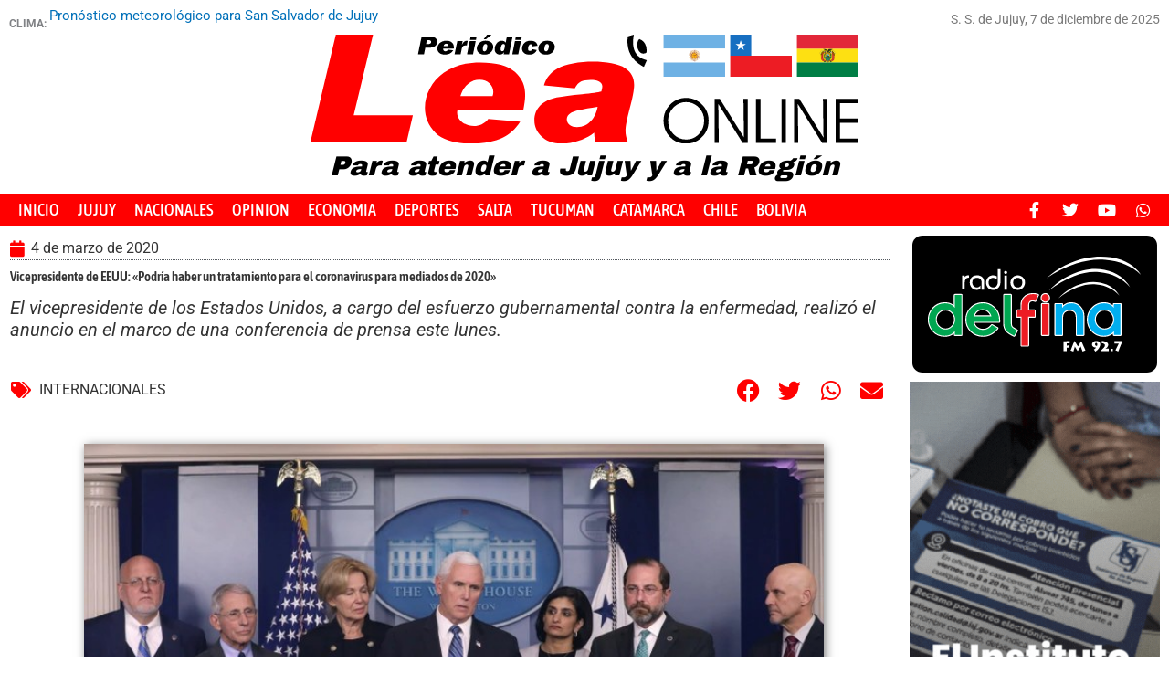

--- FILE ---
content_type: text/html; charset=UTF-8
request_url: https://www.periodicolea.com.ar/2020/03/04/vicepresidente-de-eeuu-podria-haber-un-tratamiento-para-el-coronavirus-para-mediados-de-2020/
body_size: 21284
content:
<!DOCTYPE html>
<html lang="es" itemscope itemtype="https://schema.org/BlogPosting">
<head>
<meta charset="UTF-8">
<meta name="viewport" content="width=device-width, initial-scale=1">
	<link rel="profile" href="https://gmpg.org/xfn/11"> 
	<title>Vicepresidente de EEUU: «Podría haber un tratamiento para el coronavirus para mediados de 2020» &#8211; Periódico Lea online</title>
<meta name='robots' content='max-image-preview:large' />
<link rel="alternate" type="application/rss+xml" title="Periódico Lea online &raquo; Feed" href="https://www.periodicolea.com.ar/feed/" />
<link rel="alternate" type="application/rss+xml" title="Periódico Lea online &raquo; Feed de los comentarios" href="https://www.periodicolea.com.ar/comments/feed/" />
<script id="wpp-js" src="https://www.periodicolea.com.ar/wp-content/plugins/wordpress-popular-posts/assets/js/wpp.min.js?ver=7.3.6" data-sampling="0" data-sampling-rate="100" data-api-url="https://www.periodicolea.com.ar/wp-json/wordpress-popular-posts" data-post-id="92690" data-token="6afa5e35bd" data-lang="0" data-debug="0"></script>
<link rel="alternate" title="oEmbed (JSON)" type="application/json+oembed" href="https://www.periodicolea.com.ar/wp-json/oembed/1.0/embed?url=https%3A%2F%2Fwww.periodicolea.com.ar%2F2020%2F03%2F04%2Fvicepresidente-de-eeuu-podria-haber-un-tratamiento-para-el-coronavirus-para-mediados-de-2020%2F" />
<link rel="alternate" title="oEmbed (XML)" type="text/xml+oembed" href="https://www.periodicolea.com.ar/wp-json/oembed/1.0/embed?url=https%3A%2F%2Fwww.periodicolea.com.ar%2F2020%2F03%2F04%2Fvicepresidente-de-eeuu-podria-haber-un-tratamiento-para-el-coronavirus-para-mediados-de-2020%2F&#038;format=xml" />
<style id='wp-img-auto-sizes-contain-inline-css'>
img:is([sizes=auto i],[sizes^="auto," i]){contain-intrinsic-size:3000px 1500px}
/*# sourceURL=wp-img-auto-sizes-contain-inline-css */
</style>
<link rel='stylesheet' id='astra-theme-css-css' href='https://www.periodicolea.com.ar/wp-content/themes/astra/assets/css/minified/style.min.css?ver=4.11.16' media='all' />
<style id='astra-theme-css-inline-css'>
.ast-no-sidebar .entry-content .alignfull {margin-left: calc( -50vw + 50%);margin-right: calc( -50vw + 50%);max-width: 100vw;width: 100vw;}.ast-no-sidebar .entry-content .alignwide {margin-left: calc(-41vw + 50%);margin-right: calc(-41vw + 50%);max-width: unset;width: unset;}.ast-no-sidebar .entry-content .alignfull .alignfull,.ast-no-sidebar .entry-content .alignfull .alignwide,.ast-no-sidebar .entry-content .alignwide .alignfull,.ast-no-sidebar .entry-content .alignwide .alignwide,.ast-no-sidebar .entry-content .wp-block-column .alignfull,.ast-no-sidebar .entry-content .wp-block-column .alignwide{width: 100%;margin-left: auto;margin-right: auto;}.wp-block-gallery,.blocks-gallery-grid {margin: 0;}.wp-block-separator {max-width: 100px;}.wp-block-separator.is-style-wide,.wp-block-separator.is-style-dots {max-width: none;}.entry-content .has-2-columns .wp-block-column:first-child {padding-right: 10px;}.entry-content .has-2-columns .wp-block-column:last-child {padding-left: 10px;}@media (max-width: 782px) {.entry-content .wp-block-columns .wp-block-column {flex-basis: 100%;}.entry-content .has-2-columns .wp-block-column:first-child {padding-right: 0;}.entry-content .has-2-columns .wp-block-column:last-child {padding-left: 0;}}body .entry-content .wp-block-latest-posts {margin-left: 0;}body .entry-content .wp-block-latest-posts li {list-style: none;}.ast-no-sidebar .ast-container .entry-content .wp-block-latest-posts {margin-left: 0;}.ast-header-break-point .entry-content .alignwide {margin-left: auto;margin-right: auto;}.entry-content .blocks-gallery-item img {margin-bottom: auto;}.wp-block-pullquote {border-top: 4px solid #555d66;border-bottom: 4px solid #555d66;color: #40464d;}:root{--ast-post-nav-space:0;--ast-container-default-xlg-padding:6.67em;--ast-container-default-lg-padding:5.67em;--ast-container-default-slg-padding:4.34em;--ast-container-default-md-padding:3.34em;--ast-container-default-sm-padding:6.67em;--ast-container-default-xs-padding:2.4em;--ast-container-default-xxs-padding:1.4em;--ast-code-block-background:#EEEEEE;--ast-comment-inputs-background:#FAFAFA;--ast-normal-container-width:1200px;--ast-narrow-container-width:750px;--ast-blog-title-font-weight:normal;--ast-blog-meta-weight:inherit;--ast-global-color-primary:var(--ast-global-color-5);--ast-global-color-secondary:var(--ast-global-color-4);--ast-global-color-alternate-background:var(--ast-global-color-7);--ast-global-color-subtle-background:var(--ast-global-color-6);--ast-bg-style-guide:#F8FAFC;--ast-shadow-style-guide:0px 0px 4px 0 #00000057;--ast-global-dark-bg-style:#fff;--ast-global-dark-lfs:#fbfbfb;--ast-widget-bg-color:#fafafa;--ast-wc-container-head-bg-color:#fbfbfb;--ast-title-layout-bg:#eeeeee;--ast-search-border-color:#e7e7e7;--ast-lifter-hover-bg:#e6e6e6;--ast-gallery-block-color:#000;--srfm-color-input-label:var(--ast-global-color-2);}html{font-size:93.75%;}a,.page-title{color:var(--ast-global-color-0);}a:hover,a:focus{color:var(--ast-global-color-1);}body,button,input,select,textarea,.ast-button,.ast-custom-button{font-family:-apple-system,BlinkMacSystemFont,Segoe UI,Roboto,Oxygen-Sans,Ubuntu,Cantarell,Helvetica Neue,sans-serif;font-weight:inherit;font-size:15px;font-size:1rem;line-height:var(--ast-body-line-height,1.65em);}blockquote{color:var(--ast-global-color-3);}.ast-site-identity .site-title a{color:var(--ast-global-color-2);}.site-title{font-size:35px;font-size:2.3333333333333rem;display:block;}.site-header .site-description{font-size:15px;font-size:1rem;display:none;}.entry-title{font-size:26px;font-size:1.7333333333333rem;}.archive .ast-article-post .ast-article-inner,.blog .ast-article-post .ast-article-inner,.archive .ast-article-post .ast-article-inner:hover,.blog .ast-article-post .ast-article-inner:hover{overflow:hidden;}h1,.entry-content :where(h1){font-size:40px;font-size:2.6666666666667rem;line-height:1.4em;}h2,.entry-content :where(h2){font-size:32px;font-size:2.1333333333333rem;line-height:1.3em;}h3,.entry-content :where(h3){font-size:26px;font-size:1.7333333333333rem;line-height:1.3em;}h4,.entry-content :where(h4){font-size:24px;font-size:1.6rem;line-height:1.2em;}h5,.entry-content :where(h5){font-size:20px;font-size:1.3333333333333rem;line-height:1.2em;}h6,.entry-content :where(h6){font-size:16px;font-size:1.0666666666667rem;line-height:1.25em;}::selection{background-color:var(--ast-global-color-0);color:#ffffff;}body,h1,h2,h3,h4,h5,h6,.entry-title a,.entry-content :where(h1,h2,h3,h4,h5,h6){color:var(--ast-global-color-3);}.tagcloud a:hover,.tagcloud a:focus,.tagcloud a.current-item{color:#ffffff;border-color:var(--ast-global-color-0);background-color:var(--ast-global-color-0);}input:focus,input[type="text"]:focus,input[type="email"]:focus,input[type="url"]:focus,input[type="password"]:focus,input[type="reset"]:focus,input[type="search"]:focus,textarea:focus{border-color:var(--ast-global-color-0);}input[type="radio"]:checked,input[type=reset],input[type="checkbox"]:checked,input[type="checkbox"]:hover:checked,input[type="checkbox"]:focus:checked,input[type=range]::-webkit-slider-thumb{border-color:var(--ast-global-color-0);background-color:var(--ast-global-color-0);box-shadow:none;}.site-footer a:hover + .post-count,.site-footer a:focus + .post-count{background:var(--ast-global-color-0);border-color:var(--ast-global-color-0);}.single .nav-links .nav-previous,.single .nav-links .nav-next{color:var(--ast-global-color-0);}.entry-meta,.entry-meta *{line-height:1.45;color:var(--ast-global-color-0);}.entry-meta a:not(.ast-button):hover,.entry-meta a:not(.ast-button):hover *,.entry-meta a:not(.ast-button):focus,.entry-meta a:not(.ast-button):focus *,.page-links > .page-link,.page-links .page-link:hover,.post-navigation a:hover{color:var(--ast-global-color-1);}#cat option,.secondary .calendar_wrap thead a,.secondary .calendar_wrap thead a:visited{color:var(--ast-global-color-0);}.secondary .calendar_wrap #today,.ast-progress-val span{background:var(--ast-global-color-0);}.secondary a:hover + .post-count,.secondary a:focus + .post-count{background:var(--ast-global-color-0);border-color:var(--ast-global-color-0);}.calendar_wrap #today > a{color:#ffffff;}.page-links .page-link,.single .post-navigation a{color:var(--ast-global-color-0);}.ast-search-menu-icon .search-form button.search-submit{padding:0 4px;}.ast-search-menu-icon form.search-form{padding-right:0;}.ast-header-search .ast-search-menu-icon.ast-dropdown-active .search-form,.ast-header-search .ast-search-menu-icon.ast-dropdown-active .search-field:focus{transition:all 0.2s;}.search-form input.search-field:focus{outline:none;}.widget-title,.widget .wp-block-heading{font-size:21px;font-size:1.4rem;color:var(--ast-global-color-3);}.ast-search-menu-icon.slide-search a:focus-visible:focus-visible,.astra-search-icon:focus-visible,#close:focus-visible,a:focus-visible,.ast-menu-toggle:focus-visible,.site .skip-link:focus-visible,.wp-block-loginout input:focus-visible,.wp-block-search.wp-block-search__button-inside .wp-block-search__inside-wrapper,.ast-header-navigation-arrow:focus-visible,.ast-orders-table__row .ast-orders-table__cell:focus-visible,a#ast-apply-coupon:focus-visible,#ast-apply-coupon:focus-visible,#close:focus-visible,.button.search-submit:focus-visible,#search_submit:focus,.normal-search:focus-visible,.ast-header-account-wrap:focus-visible,.astra-cart-drawer-close:focus,.ast-single-variation:focus,.ast-button:focus{outline-style:dotted;outline-color:inherit;outline-width:thin;}input:focus,input[type="text"]:focus,input[type="email"]:focus,input[type="url"]:focus,input[type="password"]:focus,input[type="reset"]:focus,input[type="search"]:focus,input[type="number"]:focus,textarea:focus,.wp-block-search__input:focus,[data-section="section-header-mobile-trigger"] .ast-button-wrap .ast-mobile-menu-trigger-minimal:focus,.ast-mobile-popup-drawer.active .menu-toggle-close:focus,#ast-scroll-top:focus,#coupon_code:focus,#ast-coupon-code:focus{border-style:dotted;border-color:inherit;border-width:thin;}input{outline:none;}.main-header-menu .menu-link,.ast-header-custom-item a{color:var(--ast-global-color-3);}.main-header-menu .menu-item:hover > .menu-link,.main-header-menu .menu-item:hover > .ast-menu-toggle,.main-header-menu .ast-masthead-custom-menu-items a:hover,.main-header-menu .menu-item.focus > .menu-link,.main-header-menu .menu-item.focus > .ast-menu-toggle,.main-header-menu .current-menu-item > .menu-link,.main-header-menu .current-menu-ancestor > .menu-link,.main-header-menu .current-menu-item > .ast-menu-toggle,.main-header-menu .current-menu-ancestor > .ast-menu-toggle{color:var(--ast-global-color-0);}.header-main-layout-3 .ast-main-header-bar-alignment{margin-right:auto;}.header-main-layout-2 .site-header-section-left .ast-site-identity{text-align:left;}.ast-logo-title-inline .site-logo-img{padding-right:1em;}body .ast-oembed-container *{position:absolute;top:0;width:100%;height:100%;left:0;}body .wp-block-embed-pocket-casts .ast-oembed-container *{position:unset;}.ast-header-break-point .ast-mobile-menu-buttons-minimal.menu-toggle{background:transparent;color:var(--ast-global-color-0);}.ast-header-break-point .ast-mobile-menu-buttons-outline.menu-toggle{background:transparent;border:1px solid var(--ast-global-color-0);color:var(--ast-global-color-0);}.ast-header-break-point .ast-mobile-menu-buttons-fill.menu-toggle{background:var(--ast-global-color-0);}.ast-single-post-featured-section + article {margin-top: 2em;}.site-content .ast-single-post-featured-section img {width: 100%;overflow: hidden;object-fit: cover;}.site > .ast-single-related-posts-container {margin-top: 0;}@media (min-width: 769px) {.ast-desktop .ast-container--narrow {max-width: var(--ast-narrow-container-width);margin: 0 auto;}}.ast-page-builder-template .hentry {margin: 0;}.ast-page-builder-template .site-content > .ast-container {max-width: 100%;padding: 0;}.ast-page-builder-template .site .site-content #primary {padding: 0;margin: 0;}.ast-page-builder-template .no-results {text-align: center;margin: 4em auto;}.ast-page-builder-template .ast-pagination {padding: 2em;}.ast-page-builder-template .entry-header.ast-no-title.ast-no-thumbnail {margin-top: 0;}.ast-page-builder-template .entry-header.ast-header-without-markup {margin-top: 0;margin-bottom: 0;}.ast-page-builder-template .entry-header.ast-no-title.ast-no-meta {margin-bottom: 0;}.ast-page-builder-template.single .post-navigation {padding-bottom: 2em;}.ast-page-builder-template.single-post .site-content > .ast-container {max-width: 100%;}.ast-page-builder-template .entry-header {margin-top: 4em;margin-left: auto;margin-right: auto;padding-left: 20px;padding-right: 20px;}.single.ast-page-builder-template .entry-header {padding-left: 20px;padding-right: 20px;}.ast-page-builder-template .ast-archive-description {margin: 4em auto 0;padding-left: 20px;padding-right: 20px;}.ast-page-builder-template.ast-no-sidebar .entry-content .alignwide {margin-left: 0;margin-right: 0;}.footer-adv .footer-adv-overlay{border-top-style:solid;border-top-color:#7a7a7a;}@media( max-width: 420px ) {.single .nav-links .nav-previous,.single .nav-links .nav-next {width: 100%;text-align: center;}}.wp-block-buttons.aligncenter{justify-content:center;}@media (max-width:782px){.entry-content .wp-block-columns .wp-block-column{margin-left:0px;}}.wp-block-image.aligncenter{margin-left:auto;margin-right:auto;}.wp-block-table.aligncenter{margin-left:auto;margin-right:auto;}.wp-block-buttons .wp-block-button.is-style-outline .wp-block-button__link.wp-element-button,.ast-outline-button,.wp-block-uagb-buttons-child .uagb-buttons-repeater.ast-outline-button{border-top-width:2px;border-right-width:2px;border-bottom-width:2px;border-left-width:2px;font-family:inherit;font-weight:inherit;line-height:1em;}.wp-block-button .wp-block-button__link.wp-element-button.is-style-outline:not(.has-background),.wp-block-button.is-style-outline>.wp-block-button__link.wp-element-button:not(.has-background),.ast-outline-button{background-color:transparent;}.entry-content[data-ast-blocks-layout] > figure{margin-bottom:1em;}.elementor-widget-container .elementor-loop-container .e-loop-item[data-elementor-type="loop-item"]{width:100%;}@media (max-width:768px){.ast-left-sidebar #content > .ast-container{display:flex;flex-direction:column-reverse;width:100%;}.ast-separate-container .ast-article-post,.ast-separate-container .ast-article-single{padding:1.5em 2.14em;}.ast-author-box img.avatar{margin:20px 0 0 0;}}@media (min-width:769px){.ast-separate-container.ast-right-sidebar #primary,.ast-separate-container.ast-left-sidebar #primary{border:0;}.search-no-results.ast-separate-container #primary{margin-bottom:4em;}}.menu-toggle,button,.ast-button,.ast-custom-button,.button,input#submit,input[type="button"],input[type="submit"],input[type="reset"]{color:#ffffff;border-color:var(--ast-global-color-0);background-color:var(--ast-global-color-0);padding-top:10px;padding-right:40px;padding-bottom:10px;padding-left:40px;font-family:inherit;font-weight:inherit;}button:focus,.menu-toggle:hover,button:hover,.ast-button:hover,.ast-custom-button:hover .button:hover,.ast-custom-button:hover,input[type=reset]:hover,input[type=reset]:focus,input#submit:hover,input#submit:focus,input[type="button"]:hover,input[type="button"]:focus,input[type="submit"]:hover,input[type="submit"]:focus{color:#ffffff;background-color:var(--ast-global-color-1);border-color:var(--ast-global-color-1);}@media (max-width:768px){.ast-mobile-header-stack .main-header-bar .ast-search-menu-icon{display:inline-block;}.ast-header-break-point.ast-header-custom-item-outside .ast-mobile-header-stack .main-header-bar .ast-search-icon{margin:0;}.ast-comment-avatar-wrap img{max-width:2.5em;}.ast-comment-meta{padding:0 1.8888em 1.3333em;}.ast-separate-container .ast-comment-list li.depth-1{padding:1.5em 2.14em;}.ast-separate-container .comment-respond{padding:2em 2.14em;}}@media (min-width:544px){.ast-container{max-width:100%;}}@media (max-width:544px){.ast-separate-container .ast-article-post,.ast-separate-container .ast-article-single,.ast-separate-container .comments-title,.ast-separate-container .ast-archive-description{padding:1.5em 1em;}.ast-separate-container #content .ast-container{padding-left:0.54em;padding-right:0.54em;}.ast-separate-container .ast-comment-list .bypostauthor{padding:.5em;}.ast-search-menu-icon.ast-dropdown-active .search-field{width:170px;}.site-branding img,.site-header .site-logo-img .custom-logo-link img{max-width:100%;}} #ast-mobile-header .ast-site-header-cart-li a{pointer-events:none;}.ast-no-sidebar.ast-separate-container .entry-content .alignfull {margin-left: -6.67em;margin-right: -6.67em;width: auto;}@media (max-width: 1200px) {.ast-no-sidebar.ast-separate-container .entry-content .alignfull {margin-left: -2.4em;margin-right: -2.4em;}}@media (max-width: 768px) {.ast-no-sidebar.ast-separate-container .entry-content .alignfull {margin-left: -2.14em;margin-right: -2.14em;}}@media (max-width: 544px) {.ast-no-sidebar.ast-separate-container .entry-content .alignfull {margin-left: -1em;margin-right: -1em;}}.ast-no-sidebar.ast-separate-container .entry-content .alignwide {margin-left: -20px;margin-right: -20px;}.ast-no-sidebar.ast-separate-container .entry-content .wp-block-column .alignfull,.ast-no-sidebar.ast-separate-container .entry-content .wp-block-column .alignwide {margin-left: auto;margin-right: auto;width: 100%;}@media (max-width:768px){.site-title{display:block;}.site-header .site-description{display:none;}h1,.entry-content :where(h1){font-size:30px;}h2,.entry-content :where(h2){font-size:25px;}h3,.entry-content :where(h3){font-size:20px;}}@media (max-width:544px){.site-title{display:block;}.site-header .site-description{display:none;}h1,.entry-content :where(h1){font-size:30px;}h2,.entry-content :where(h2){font-size:25px;}h3,.entry-content :where(h3){font-size:20px;}}@media (max-width:768px){html{font-size:85.5%;}}@media (max-width:544px){html{font-size:85.5%;}}@media (min-width:769px){.ast-container{max-width:1240px;}}@font-face {font-family: "Astra";src: url(https://www.periodicolea.com.ar/wp-content/themes/astra/assets/fonts/astra.woff) format("woff"),url(https://www.periodicolea.com.ar/wp-content/themes/astra/assets/fonts/astra.ttf) format("truetype"),url(https://www.periodicolea.com.ar/wp-content/themes/astra/assets/fonts/astra.svg#astra) format("svg");font-weight: normal;font-style: normal;font-display: fallback;}@media (max-width:921px) {.main-header-bar .main-header-bar-navigation{display:none;}}.ast-desktop .main-header-menu.submenu-with-border .sub-menu,.ast-desktop .main-header-menu.submenu-with-border .astra-full-megamenu-wrapper{border-color:var(--ast-global-color-0);}.ast-desktop .main-header-menu.submenu-with-border .sub-menu{border-top-width:2px;border-style:solid;}.ast-desktop .main-header-menu.submenu-with-border .sub-menu .sub-menu{top:-2px;}.ast-desktop .main-header-menu.submenu-with-border .sub-menu .menu-link,.ast-desktop .main-header-menu.submenu-with-border .children .menu-link{border-bottom-width:0px;border-style:solid;border-color:#eaeaea;}@media (min-width:769px){.main-header-menu .sub-menu .menu-item.ast-left-align-sub-menu:hover > .sub-menu,.main-header-menu .sub-menu .menu-item.ast-left-align-sub-menu.focus > .sub-menu{margin-left:-0px;}}.ast-small-footer{border-top-style:solid;border-top-width:1px;border-top-color:#7a7a7a;}.ast-small-footer-wrap{text-align:center;}.site .comments-area{padding-bottom:3em;}.ast-header-break-point.ast-header-custom-item-inside .main-header-bar .main-header-bar-navigation .ast-search-icon {display: none;}.ast-header-break-point.ast-header-custom-item-inside .main-header-bar .ast-search-menu-icon .search-form {padding: 0;display: block;overflow: hidden;}.ast-header-break-point .ast-header-custom-item .widget:last-child {margin-bottom: 1em;}.ast-header-custom-item .widget {margin: 0.5em;display: inline-block;vertical-align: middle;}.ast-header-custom-item .widget p {margin-bottom: 0;}.ast-header-custom-item .widget li {width: auto;}.ast-header-custom-item-inside .button-custom-menu-item .menu-link {display: none;}.ast-header-custom-item-inside.ast-header-break-point .button-custom-menu-item .ast-custom-button-link {display: none;}.ast-header-custom-item-inside.ast-header-break-point .button-custom-menu-item .menu-link {display: block;}.ast-header-break-point.ast-header-custom-item-outside .main-header-bar .ast-search-icon {margin-right: 1em;}.ast-header-break-point.ast-header-custom-item-inside .main-header-bar .ast-search-menu-icon .search-field,.ast-header-break-point.ast-header-custom-item-inside .main-header-bar .ast-search-menu-icon.ast-inline-search .search-field {width: 100%;padding-right: 5.5em;}.ast-header-break-point.ast-header-custom-item-inside .main-header-bar .ast-search-menu-icon .search-submit {display: block;position: absolute;height: 100%;top: 0;right: 0;padding: 0 1em;border-radius: 0;}.ast-header-break-point .ast-header-custom-item .ast-masthead-custom-menu-items {padding-left: 20px;padding-right: 20px;margin-bottom: 1em;margin-top: 1em;}.ast-header-custom-item-inside.ast-header-break-point .button-custom-menu-item {padding-left: 0;padding-right: 0;margin-top: 0;margin-bottom: 0;}.astra-icon-down_arrow::after {content: "\e900";font-family: Astra;}.astra-icon-close::after {content: "\e5cd";font-family: Astra;}.astra-icon-drag_handle::after {content: "\e25d";font-family: Astra;}.astra-icon-format_align_justify::after {content: "\e235";font-family: Astra;}.astra-icon-menu::after {content: "\e5d2";font-family: Astra;}.astra-icon-reorder::after {content: "\e8fe";font-family: Astra;}.astra-icon-search::after {content: "\e8b6";font-family: Astra;}.astra-icon-zoom_in::after {content: "\e56b";font-family: Astra;}.astra-icon-check-circle::after {content: "\e901";font-family: Astra;}.astra-icon-shopping-cart::after {content: "\f07a";font-family: Astra;}.astra-icon-shopping-bag::after {content: "\f290";font-family: Astra;}.astra-icon-shopping-basket::after {content: "\f291";font-family: Astra;}.astra-icon-circle-o::after {content: "\e903";font-family: Astra;}.astra-icon-certificate::after {content: "\e902";font-family: Astra;}blockquote {padding: 1.2em;}:root .has-ast-global-color-0-color{color:var(--ast-global-color-0);}:root .has-ast-global-color-0-background-color{background-color:var(--ast-global-color-0);}:root .wp-block-button .has-ast-global-color-0-color{color:var(--ast-global-color-0);}:root .wp-block-button .has-ast-global-color-0-background-color{background-color:var(--ast-global-color-0);}:root .has-ast-global-color-1-color{color:var(--ast-global-color-1);}:root .has-ast-global-color-1-background-color{background-color:var(--ast-global-color-1);}:root .wp-block-button .has-ast-global-color-1-color{color:var(--ast-global-color-1);}:root .wp-block-button .has-ast-global-color-1-background-color{background-color:var(--ast-global-color-1);}:root .has-ast-global-color-2-color{color:var(--ast-global-color-2);}:root .has-ast-global-color-2-background-color{background-color:var(--ast-global-color-2);}:root .wp-block-button .has-ast-global-color-2-color{color:var(--ast-global-color-2);}:root .wp-block-button .has-ast-global-color-2-background-color{background-color:var(--ast-global-color-2);}:root .has-ast-global-color-3-color{color:var(--ast-global-color-3);}:root .has-ast-global-color-3-background-color{background-color:var(--ast-global-color-3);}:root .wp-block-button .has-ast-global-color-3-color{color:var(--ast-global-color-3);}:root .wp-block-button .has-ast-global-color-3-background-color{background-color:var(--ast-global-color-3);}:root .has-ast-global-color-4-color{color:var(--ast-global-color-4);}:root .has-ast-global-color-4-background-color{background-color:var(--ast-global-color-4);}:root .wp-block-button .has-ast-global-color-4-color{color:var(--ast-global-color-4);}:root .wp-block-button .has-ast-global-color-4-background-color{background-color:var(--ast-global-color-4);}:root .has-ast-global-color-5-color{color:var(--ast-global-color-5);}:root .has-ast-global-color-5-background-color{background-color:var(--ast-global-color-5);}:root .wp-block-button .has-ast-global-color-5-color{color:var(--ast-global-color-5);}:root .wp-block-button .has-ast-global-color-5-background-color{background-color:var(--ast-global-color-5);}:root .has-ast-global-color-6-color{color:var(--ast-global-color-6);}:root .has-ast-global-color-6-background-color{background-color:var(--ast-global-color-6);}:root .wp-block-button .has-ast-global-color-6-color{color:var(--ast-global-color-6);}:root .wp-block-button .has-ast-global-color-6-background-color{background-color:var(--ast-global-color-6);}:root .has-ast-global-color-7-color{color:var(--ast-global-color-7);}:root .has-ast-global-color-7-background-color{background-color:var(--ast-global-color-7);}:root .wp-block-button .has-ast-global-color-7-color{color:var(--ast-global-color-7);}:root .wp-block-button .has-ast-global-color-7-background-color{background-color:var(--ast-global-color-7);}:root .has-ast-global-color-8-color{color:var(--ast-global-color-8);}:root .has-ast-global-color-8-background-color{background-color:var(--ast-global-color-8);}:root .wp-block-button .has-ast-global-color-8-color{color:var(--ast-global-color-8);}:root .wp-block-button .has-ast-global-color-8-background-color{background-color:var(--ast-global-color-8);}:root{--ast-global-color-0:#0170B9;--ast-global-color-1:#3a3a3a;--ast-global-color-2:#3a3a3a;--ast-global-color-3:#4B4F58;--ast-global-color-4:#F5F5F5;--ast-global-color-5:#FFFFFF;--ast-global-color-6:#E5E5E5;--ast-global-color-7:#424242;--ast-global-color-8:#000000;}:root {--ast-border-color : #dddddd;}.ast-single-entry-banner {-js-display: flex;display: flex;flex-direction: column;justify-content: center;text-align: center;position: relative;background: var(--ast-title-layout-bg);}.ast-single-entry-banner[data-banner-layout="layout-1"] {max-width: 1200px;background: inherit;padding: 20px 0;}.ast-single-entry-banner[data-banner-width-type="custom"] {margin: 0 auto;width: 100%;}.ast-single-entry-banner + .site-content .entry-header {margin-bottom: 0;}.site .ast-author-avatar {--ast-author-avatar-size: ;}a.ast-underline-text {text-decoration: underline;}.ast-container > .ast-terms-link {position: relative;display: block;}a.ast-button.ast-badge-tax {padding: 4px 8px;border-radius: 3px;font-size: inherit;}header.entry-header{text-align:left;}header.entry-header > *:not(:last-child){margin-bottom:10px;}@media (max-width:768px){header.entry-header{text-align:left;}}@media (max-width:544px){header.entry-header{text-align:left;}}.ast-archive-entry-banner {-js-display: flex;display: flex;flex-direction: column;justify-content: center;text-align: center;position: relative;background: var(--ast-title-layout-bg);}.ast-archive-entry-banner[data-banner-width-type="custom"] {margin: 0 auto;width: 100%;}.ast-archive-entry-banner[data-banner-layout="layout-1"] {background: inherit;padding: 20px 0;text-align: left;}body.archive .ast-archive-description{max-width:1200px;width:100%;text-align:left;padding-top:3em;padding-right:3em;padding-bottom:3em;padding-left:3em;}body.archive .ast-archive-description .ast-archive-title,body.archive .ast-archive-description .ast-archive-title *{font-size:40px;font-size:2.6666666666667rem;}body.archive .ast-archive-description > *:not(:last-child){margin-bottom:10px;}@media (max-width:768px){body.archive .ast-archive-description{text-align:left;}}@media (max-width:544px){body.archive .ast-archive-description{text-align:left;}}.ast-breadcrumbs .trail-browse,.ast-breadcrumbs .trail-items,.ast-breadcrumbs .trail-items li{display:inline-block;margin:0;padding:0;border:none;background:inherit;text-indent:0;text-decoration:none;}.ast-breadcrumbs .trail-browse{font-size:inherit;font-style:inherit;font-weight:inherit;color:inherit;}.ast-breadcrumbs .trail-items{list-style:none;}.trail-items li::after{padding:0 0.3em;content:"\00bb";}.trail-items li:last-of-type::after{display:none;}h1,h2,h3,h4,h5,h6,.entry-content :where(h1,h2,h3,h4,h5,h6){color:var(--ast-global-color-2);}.elementor-posts-container [CLASS*="ast-width-"]{width:100%;}.elementor-template-full-width .ast-container{display:block;}.elementor-screen-only,.screen-reader-text,.screen-reader-text span,.ui-helper-hidden-accessible{top:0 !important;}@media (max-width:544px){.elementor-element .elementor-wc-products .woocommerce[class*="columns-"] ul.products li.product{width:auto;margin:0;}.elementor-element .woocommerce .woocommerce-result-count{float:none;}}.ast-header-break-point .main-header-bar{border-bottom-width:1px;}@media (min-width:769px){.main-header-bar{border-bottom-width:1px;}}.main-header-menu .menu-item, #astra-footer-menu .menu-item, .main-header-bar .ast-masthead-custom-menu-items{-js-display:flex;display:flex;-webkit-box-pack:center;-webkit-justify-content:center;-moz-box-pack:center;-ms-flex-pack:center;justify-content:center;-webkit-box-orient:vertical;-webkit-box-direction:normal;-webkit-flex-direction:column;-moz-box-orient:vertical;-moz-box-direction:normal;-ms-flex-direction:column;flex-direction:column;}.main-header-menu > .menu-item > .menu-link, #astra-footer-menu > .menu-item > .menu-link{height:100%;-webkit-box-align:center;-webkit-align-items:center;-moz-box-align:center;-ms-flex-align:center;align-items:center;-js-display:flex;display:flex;}.ast-primary-menu-disabled .main-header-bar .ast-masthead-custom-menu-items{flex:unset;}.header-main-layout-1 .ast-flex.main-header-container, .header-main-layout-3 .ast-flex.main-header-container{-webkit-align-content:center;-ms-flex-line-pack:center;align-content:center;-webkit-box-align:center;-webkit-align-items:center;-moz-box-align:center;-ms-flex-align:center;align-items:center;}.main-header-menu .sub-menu .menu-item.menu-item-has-children > .menu-link:after{position:absolute;right:1em;top:50%;transform:translate(0,-50%) rotate(270deg);}.ast-header-break-point .main-header-bar .main-header-bar-navigation .page_item_has_children > .ast-menu-toggle::before, .ast-header-break-point .main-header-bar .main-header-bar-navigation .menu-item-has-children > .ast-menu-toggle::before, .ast-mobile-popup-drawer .main-header-bar-navigation .menu-item-has-children>.ast-menu-toggle::before, .ast-header-break-point .ast-mobile-header-wrap .main-header-bar-navigation .menu-item-has-children > .ast-menu-toggle::before{font-weight:bold;content:"\e900";font-family:Astra;text-decoration:inherit;display:inline-block;}.ast-header-break-point .main-navigation ul.sub-menu .menu-item .menu-link:before{content:"\e900";font-family:Astra;font-size:.65em;text-decoration:inherit;display:inline-block;transform:translate(0, -2px) rotateZ(270deg);margin-right:5px;}.widget_search .search-form:after{font-family:Astra;font-size:1.2em;font-weight:normal;content:"\e8b6";position:absolute;top:50%;right:15px;transform:translate(0, -50%);}.astra-search-icon::before{content:"\e8b6";font-family:Astra;font-style:normal;font-weight:normal;text-decoration:inherit;text-align:center;-webkit-font-smoothing:antialiased;-moz-osx-font-smoothing:grayscale;z-index:3;}.main-header-bar .main-header-bar-navigation .page_item_has_children > a:after, .main-header-bar .main-header-bar-navigation .menu-item-has-children > a:after, .menu-item-has-children .ast-header-navigation-arrow:after{content:"\e900";display:inline-block;font-family:Astra;font-size:.6rem;font-weight:bold;text-rendering:auto;-webkit-font-smoothing:antialiased;-moz-osx-font-smoothing:grayscale;margin-left:10px;line-height:normal;}.menu-item-has-children .sub-menu .ast-header-navigation-arrow:after{margin-left:0;}.ast-mobile-popup-drawer .main-header-bar-navigation .ast-submenu-expanded>.ast-menu-toggle::before{transform:rotateX(180deg);}.ast-header-break-point .main-header-bar-navigation .menu-item-has-children > .menu-link:after{display:none;}@media (min-width:769px){.ast-builder-menu .main-navigation > ul > li:last-child a{margin-right:0;}}.ast-separate-container .ast-article-inner{background-color:transparent;background-image:none;}.ast-separate-container .ast-article-post{background-color:var(--ast-global-color-5);}@media (max-width:768px){.ast-separate-container .ast-article-post{background-color:var(--ast-global-color-5);}}@media (max-width:544px){.ast-separate-container .ast-article-post{background-color:var(--ast-global-color-5);}}.ast-separate-container .ast-article-single:not(.ast-related-post), .ast-separate-container .error-404, .ast-separate-container .no-results, .single.ast-separate-container  .ast-author-meta, .ast-separate-container .related-posts-title-wrapper, .ast-separate-container .comments-count-wrapper, .ast-box-layout.ast-plain-container .site-content, .ast-padded-layout.ast-plain-container .site-content, .ast-separate-container .ast-archive-description, .ast-separate-container .comments-area .comment-respond, .ast-separate-container .comments-area .ast-comment-list li, .ast-separate-container .comments-area .comments-title{background-color:var(--ast-global-color-5);}@media (max-width:768px){.ast-separate-container .ast-article-single:not(.ast-related-post), .ast-separate-container .error-404, .ast-separate-container .no-results, .single.ast-separate-container  .ast-author-meta, .ast-separate-container .related-posts-title-wrapper, .ast-separate-container .comments-count-wrapper, .ast-box-layout.ast-plain-container .site-content, .ast-padded-layout.ast-plain-container .site-content, .ast-separate-container .ast-archive-description{background-color:var(--ast-global-color-5);}}@media (max-width:544px){.ast-separate-container .ast-article-single:not(.ast-related-post), .ast-separate-container .error-404, .ast-separate-container .no-results, .single.ast-separate-container  .ast-author-meta, .ast-separate-container .related-posts-title-wrapper, .ast-separate-container .comments-count-wrapper, .ast-box-layout.ast-plain-container .site-content, .ast-padded-layout.ast-plain-container .site-content, .ast-separate-container .ast-archive-description{background-color:var(--ast-global-color-5);}}.ast-separate-container.ast-two-container #secondary .widget{background-color:var(--ast-global-color-5);}@media (max-width:768px){.ast-separate-container.ast-two-container #secondary .widget{background-color:var(--ast-global-color-5);}}@media (max-width:544px){.ast-separate-container.ast-two-container #secondary .widget{background-color:var(--ast-global-color-5);}}:root{--e-global-color-astglobalcolor0:#0170B9;--e-global-color-astglobalcolor1:#3a3a3a;--e-global-color-astglobalcolor2:#3a3a3a;--e-global-color-astglobalcolor3:#4B4F58;--e-global-color-astglobalcolor4:#F5F5F5;--e-global-color-astglobalcolor5:#FFFFFF;--e-global-color-astglobalcolor6:#E5E5E5;--e-global-color-astglobalcolor7:#424242;--e-global-color-astglobalcolor8:#000000;}
/*# sourceURL=astra-theme-css-inline-css */
</style>
<style id='wp-emoji-styles-inline-css'>

	img.wp-smiley, img.emoji {
		display: inline !important;
		border: none !important;
		box-shadow: none !important;
		height: 1em !important;
		width: 1em !important;
		margin: 0 0.07em !important;
		vertical-align: -0.1em !important;
		background: none !important;
		padding: 0 !important;
	}
/*# sourceURL=wp-emoji-styles-inline-css */
</style>
<link rel='stylesheet' id='wp-block-library-css' href='https://www.periodicolea.com.ar/wp-includes/css/dist/block-library/style.min.css?ver=6.9' media='all' />
<style id='global-styles-inline-css'>
:root{--wp--preset--aspect-ratio--square: 1;--wp--preset--aspect-ratio--4-3: 4/3;--wp--preset--aspect-ratio--3-4: 3/4;--wp--preset--aspect-ratio--3-2: 3/2;--wp--preset--aspect-ratio--2-3: 2/3;--wp--preset--aspect-ratio--16-9: 16/9;--wp--preset--aspect-ratio--9-16: 9/16;--wp--preset--color--black: #000000;--wp--preset--color--cyan-bluish-gray: #abb8c3;--wp--preset--color--white: #ffffff;--wp--preset--color--pale-pink: #f78da7;--wp--preset--color--vivid-red: #cf2e2e;--wp--preset--color--luminous-vivid-orange: #ff6900;--wp--preset--color--luminous-vivid-amber: #fcb900;--wp--preset--color--light-green-cyan: #7bdcb5;--wp--preset--color--vivid-green-cyan: #00d084;--wp--preset--color--pale-cyan-blue: #8ed1fc;--wp--preset--color--vivid-cyan-blue: #0693e3;--wp--preset--color--vivid-purple: #9b51e0;--wp--preset--color--ast-global-color-0: var(--ast-global-color-0);--wp--preset--color--ast-global-color-1: var(--ast-global-color-1);--wp--preset--color--ast-global-color-2: var(--ast-global-color-2);--wp--preset--color--ast-global-color-3: var(--ast-global-color-3);--wp--preset--color--ast-global-color-4: var(--ast-global-color-4);--wp--preset--color--ast-global-color-5: var(--ast-global-color-5);--wp--preset--color--ast-global-color-6: var(--ast-global-color-6);--wp--preset--color--ast-global-color-7: var(--ast-global-color-7);--wp--preset--color--ast-global-color-8: var(--ast-global-color-8);--wp--preset--gradient--vivid-cyan-blue-to-vivid-purple: linear-gradient(135deg,rgb(6,147,227) 0%,rgb(155,81,224) 100%);--wp--preset--gradient--light-green-cyan-to-vivid-green-cyan: linear-gradient(135deg,rgb(122,220,180) 0%,rgb(0,208,130) 100%);--wp--preset--gradient--luminous-vivid-amber-to-luminous-vivid-orange: linear-gradient(135deg,rgb(252,185,0) 0%,rgb(255,105,0) 100%);--wp--preset--gradient--luminous-vivid-orange-to-vivid-red: linear-gradient(135deg,rgb(255,105,0) 0%,rgb(207,46,46) 100%);--wp--preset--gradient--very-light-gray-to-cyan-bluish-gray: linear-gradient(135deg,rgb(238,238,238) 0%,rgb(169,184,195) 100%);--wp--preset--gradient--cool-to-warm-spectrum: linear-gradient(135deg,rgb(74,234,220) 0%,rgb(151,120,209) 20%,rgb(207,42,186) 40%,rgb(238,44,130) 60%,rgb(251,105,98) 80%,rgb(254,248,76) 100%);--wp--preset--gradient--blush-light-purple: linear-gradient(135deg,rgb(255,206,236) 0%,rgb(152,150,240) 100%);--wp--preset--gradient--blush-bordeaux: linear-gradient(135deg,rgb(254,205,165) 0%,rgb(254,45,45) 50%,rgb(107,0,62) 100%);--wp--preset--gradient--luminous-dusk: linear-gradient(135deg,rgb(255,203,112) 0%,rgb(199,81,192) 50%,rgb(65,88,208) 100%);--wp--preset--gradient--pale-ocean: linear-gradient(135deg,rgb(255,245,203) 0%,rgb(182,227,212) 50%,rgb(51,167,181) 100%);--wp--preset--gradient--electric-grass: linear-gradient(135deg,rgb(202,248,128) 0%,rgb(113,206,126) 100%);--wp--preset--gradient--midnight: linear-gradient(135deg,rgb(2,3,129) 0%,rgb(40,116,252) 100%);--wp--preset--font-size--small: 13px;--wp--preset--font-size--medium: 20px;--wp--preset--font-size--large: 36px;--wp--preset--font-size--x-large: 42px;--wp--preset--spacing--20: 0.44rem;--wp--preset--spacing--30: 0.67rem;--wp--preset--spacing--40: 1rem;--wp--preset--spacing--50: 1.5rem;--wp--preset--spacing--60: 2.25rem;--wp--preset--spacing--70: 3.38rem;--wp--preset--spacing--80: 5.06rem;--wp--preset--shadow--natural: 6px 6px 9px rgba(0, 0, 0, 0.2);--wp--preset--shadow--deep: 12px 12px 50px rgba(0, 0, 0, 0.4);--wp--preset--shadow--sharp: 6px 6px 0px rgba(0, 0, 0, 0.2);--wp--preset--shadow--outlined: 6px 6px 0px -3px rgb(255, 255, 255), 6px 6px rgb(0, 0, 0);--wp--preset--shadow--crisp: 6px 6px 0px rgb(0, 0, 0);}:root { --wp--style--global--content-size: var(--wp--custom--ast-content-width-size);--wp--style--global--wide-size: var(--wp--custom--ast-wide-width-size); }:where(body) { margin: 0; }.wp-site-blocks > .alignleft { float: left; margin-right: 2em; }.wp-site-blocks > .alignright { float: right; margin-left: 2em; }.wp-site-blocks > .aligncenter { justify-content: center; margin-left: auto; margin-right: auto; }:where(.wp-site-blocks) > * { margin-block-start: 24px; margin-block-end: 0; }:where(.wp-site-blocks) > :first-child { margin-block-start: 0; }:where(.wp-site-blocks) > :last-child { margin-block-end: 0; }:root { --wp--style--block-gap: 24px; }:root :where(.is-layout-flow) > :first-child{margin-block-start: 0;}:root :where(.is-layout-flow) > :last-child{margin-block-end: 0;}:root :where(.is-layout-flow) > *{margin-block-start: 24px;margin-block-end: 0;}:root :where(.is-layout-constrained) > :first-child{margin-block-start: 0;}:root :where(.is-layout-constrained) > :last-child{margin-block-end: 0;}:root :where(.is-layout-constrained) > *{margin-block-start: 24px;margin-block-end: 0;}:root :where(.is-layout-flex){gap: 24px;}:root :where(.is-layout-grid){gap: 24px;}.is-layout-flow > .alignleft{float: left;margin-inline-start: 0;margin-inline-end: 2em;}.is-layout-flow > .alignright{float: right;margin-inline-start: 2em;margin-inline-end: 0;}.is-layout-flow > .aligncenter{margin-left: auto !important;margin-right: auto !important;}.is-layout-constrained > .alignleft{float: left;margin-inline-start: 0;margin-inline-end: 2em;}.is-layout-constrained > .alignright{float: right;margin-inline-start: 2em;margin-inline-end: 0;}.is-layout-constrained > .aligncenter{margin-left: auto !important;margin-right: auto !important;}.is-layout-constrained > :where(:not(.alignleft):not(.alignright):not(.alignfull)){max-width: var(--wp--style--global--content-size);margin-left: auto !important;margin-right: auto !important;}.is-layout-constrained > .alignwide{max-width: var(--wp--style--global--wide-size);}body .is-layout-flex{display: flex;}.is-layout-flex{flex-wrap: wrap;align-items: center;}.is-layout-flex > :is(*, div){margin: 0;}body .is-layout-grid{display: grid;}.is-layout-grid > :is(*, div){margin: 0;}body{padding-top: 0px;padding-right: 0px;padding-bottom: 0px;padding-left: 0px;}a:where(:not(.wp-element-button)){text-decoration: none;}:root :where(.wp-element-button, .wp-block-button__link){background-color: #32373c;border-width: 0;color: #fff;font-family: inherit;font-size: inherit;font-style: inherit;font-weight: inherit;letter-spacing: inherit;line-height: inherit;padding-top: calc(0.667em + 2px);padding-right: calc(1.333em + 2px);padding-bottom: calc(0.667em + 2px);padding-left: calc(1.333em + 2px);text-decoration: none;text-transform: inherit;}.has-black-color{color: var(--wp--preset--color--black) !important;}.has-cyan-bluish-gray-color{color: var(--wp--preset--color--cyan-bluish-gray) !important;}.has-white-color{color: var(--wp--preset--color--white) !important;}.has-pale-pink-color{color: var(--wp--preset--color--pale-pink) !important;}.has-vivid-red-color{color: var(--wp--preset--color--vivid-red) !important;}.has-luminous-vivid-orange-color{color: var(--wp--preset--color--luminous-vivid-orange) !important;}.has-luminous-vivid-amber-color{color: var(--wp--preset--color--luminous-vivid-amber) !important;}.has-light-green-cyan-color{color: var(--wp--preset--color--light-green-cyan) !important;}.has-vivid-green-cyan-color{color: var(--wp--preset--color--vivid-green-cyan) !important;}.has-pale-cyan-blue-color{color: var(--wp--preset--color--pale-cyan-blue) !important;}.has-vivid-cyan-blue-color{color: var(--wp--preset--color--vivid-cyan-blue) !important;}.has-vivid-purple-color{color: var(--wp--preset--color--vivid-purple) !important;}.has-ast-global-color-0-color{color: var(--wp--preset--color--ast-global-color-0) !important;}.has-ast-global-color-1-color{color: var(--wp--preset--color--ast-global-color-1) !important;}.has-ast-global-color-2-color{color: var(--wp--preset--color--ast-global-color-2) !important;}.has-ast-global-color-3-color{color: var(--wp--preset--color--ast-global-color-3) !important;}.has-ast-global-color-4-color{color: var(--wp--preset--color--ast-global-color-4) !important;}.has-ast-global-color-5-color{color: var(--wp--preset--color--ast-global-color-5) !important;}.has-ast-global-color-6-color{color: var(--wp--preset--color--ast-global-color-6) !important;}.has-ast-global-color-7-color{color: var(--wp--preset--color--ast-global-color-7) !important;}.has-ast-global-color-8-color{color: var(--wp--preset--color--ast-global-color-8) !important;}.has-black-background-color{background-color: var(--wp--preset--color--black) !important;}.has-cyan-bluish-gray-background-color{background-color: var(--wp--preset--color--cyan-bluish-gray) !important;}.has-white-background-color{background-color: var(--wp--preset--color--white) !important;}.has-pale-pink-background-color{background-color: var(--wp--preset--color--pale-pink) !important;}.has-vivid-red-background-color{background-color: var(--wp--preset--color--vivid-red) !important;}.has-luminous-vivid-orange-background-color{background-color: var(--wp--preset--color--luminous-vivid-orange) !important;}.has-luminous-vivid-amber-background-color{background-color: var(--wp--preset--color--luminous-vivid-amber) !important;}.has-light-green-cyan-background-color{background-color: var(--wp--preset--color--light-green-cyan) !important;}.has-vivid-green-cyan-background-color{background-color: var(--wp--preset--color--vivid-green-cyan) !important;}.has-pale-cyan-blue-background-color{background-color: var(--wp--preset--color--pale-cyan-blue) !important;}.has-vivid-cyan-blue-background-color{background-color: var(--wp--preset--color--vivid-cyan-blue) !important;}.has-vivid-purple-background-color{background-color: var(--wp--preset--color--vivid-purple) !important;}.has-ast-global-color-0-background-color{background-color: var(--wp--preset--color--ast-global-color-0) !important;}.has-ast-global-color-1-background-color{background-color: var(--wp--preset--color--ast-global-color-1) !important;}.has-ast-global-color-2-background-color{background-color: var(--wp--preset--color--ast-global-color-2) !important;}.has-ast-global-color-3-background-color{background-color: var(--wp--preset--color--ast-global-color-3) !important;}.has-ast-global-color-4-background-color{background-color: var(--wp--preset--color--ast-global-color-4) !important;}.has-ast-global-color-5-background-color{background-color: var(--wp--preset--color--ast-global-color-5) !important;}.has-ast-global-color-6-background-color{background-color: var(--wp--preset--color--ast-global-color-6) !important;}.has-ast-global-color-7-background-color{background-color: var(--wp--preset--color--ast-global-color-7) !important;}.has-ast-global-color-8-background-color{background-color: var(--wp--preset--color--ast-global-color-8) !important;}.has-black-border-color{border-color: var(--wp--preset--color--black) !important;}.has-cyan-bluish-gray-border-color{border-color: var(--wp--preset--color--cyan-bluish-gray) !important;}.has-white-border-color{border-color: var(--wp--preset--color--white) !important;}.has-pale-pink-border-color{border-color: var(--wp--preset--color--pale-pink) !important;}.has-vivid-red-border-color{border-color: var(--wp--preset--color--vivid-red) !important;}.has-luminous-vivid-orange-border-color{border-color: var(--wp--preset--color--luminous-vivid-orange) !important;}.has-luminous-vivid-amber-border-color{border-color: var(--wp--preset--color--luminous-vivid-amber) !important;}.has-light-green-cyan-border-color{border-color: var(--wp--preset--color--light-green-cyan) !important;}.has-vivid-green-cyan-border-color{border-color: var(--wp--preset--color--vivid-green-cyan) !important;}.has-pale-cyan-blue-border-color{border-color: var(--wp--preset--color--pale-cyan-blue) !important;}.has-vivid-cyan-blue-border-color{border-color: var(--wp--preset--color--vivid-cyan-blue) !important;}.has-vivid-purple-border-color{border-color: var(--wp--preset--color--vivid-purple) !important;}.has-ast-global-color-0-border-color{border-color: var(--wp--preset--color--ast-global-color-0) !important;}.has-ast-global-color-1-border-color{border-color: var(--wp--preset--color--ast-global-color-1) !important;}.has-ast-global-color-2-border-color{border-color: var(--wp--preset--color--ast-global-color-2) !important;}.has-ast-global-color-3-border-color{border-color: var(--wp--preset--color--ast-global-color-3) !important;}.has-ast-global-color-4-border-color{border-color: var(--wp--preset--color--ast-global-color-4) !important;}.has-ast-global-color-5-border-color{border-color: var(--wp--preset--color--ast-global-color-5) !important;}.has-ast-global-color-6-border-color{border-color: var(--wp--preset--color--ast-global-color-6) !important;}.has-ast-global-color-7-border-color{border-color: var(--wp--preset--color--ast-global-color-7) !important;}.has-ast-global-color-8-border-color{border-color: var(--wp--preset--color--ast-global-color-8) !important;}.has-vivid-cyan-blue-to-vivid-purple-gradient-background{background: var(--wp--preset--gradient--vivid-cyan-blue-to-vivid-purple) !important;}.has-light-green-cyan-to-vivid-green-cyan-gradient-background{background: var(--wp--preset--gradient--light-green-cyan-to-vivid-green-cyan) !important;}.has-luminous-vivid-amber-to-luminous-vivid-orange-gradient-background{background: var(--wp--preset--gradient--luminous-vivid-amber-to-luminous-vivid-orange) !important;}.has-luminous-vivid-orange-to-vivid-red-gradient-background{background: var(--wp--preset--gradient--luminous-vivid-orange-to-vivid-red) !important;}.has-very-light-gray-to-cyan-bluish-gray-gradient-background{background: var(--wp--preset--gradient--very-light-gray-to-cyan-bluish-gray) !important;}.has-cool-to-warm-spectrum-gradient-background{background: var(--wp--preset--gradient--cool-to-warm-spectrum) !important;}.has-blush-light-purple-gradient-background{background: var(--wp--preset--gradient--blush-light-purple) !important;}.has-blush-bordeaux-gradient-background{background: var(--wp--preset--gradient--blush-bordeaux) !important;}.has-luminous-dusk-gradient-background{background: var(--wp--preset--gradient--luminous-dusk) !important;}.has-pale-ocean-gradient-background{background: var(--wp--preset--gradient--pale-ocean) !important;}.has-electric-grass-gradient-background{background: var(--wp--preset--gradient--electric-grass) !important;}.has-midnight-gradient-background{background: var(--wp--preset--gradient--midnight) !important;}.has-small-font-size{font-size: var(--wp--preset--font-size--small) !important;}.has-medium-font-size{font-size: var(--wp--preset--font-size--medium) !important;}.has-large-font-size{font-size: var(--wp--preset--font-size--large) !important;}.has-x-large-font-size{font-size: var(--wp--preset--font-size--x-large) !important;}
:root :where(.wp-block-pullquote){font-size: 1.5em;line-height: 1.6;}
/*# sourceURL=global-styles-inline-css */
</style>
<link rel='stylesheet' id='elementor-frontend-css' href='https://www.periodicolea.com.ar/wp-content/plugins/elementor/assets/css/frontend.min.css?ver=3.33.3' media='all' />
<link rel='stylesheet' id='widget-image-css' href='https://www.periodicolea.com.ar/wp-content/plugins/elementor/assets/css/widget-image.min.css?ver=3.33.3' media='all' />
<link rel='stylesheet' id='widget-heading-css' href='https://www.periodicolea.com.ar/wp-content/plugins/elementor/assets/css/widget-heading.min.css?ver=3.33.3' media='all' />
<link rel='stylesheet' id='widget-nav-menu-css' href='https://www.periodicolea.com.ar/wp-content/plugins/elementor-pro/assets/css/widget-nav-menu.min.css?ver=3.33.2' media='all' />
<link rel='stylesheet' id='e-animation-grow-css' href='https://www.periodicolea.com.ar/wp-content/plugins/elementor/assets/lib/animations/styles/e-animation-grow.min.css?ver=3.33.3' media='all' />
<link rel='stylesheet' id='widget-social-icons-css' href='https://www.periodicolea.com.ar/wp-content/plugins/elementor/assets/css/widget-social-icons.min.css?ver=3.33.3' media='all' />
<link rel='stylesheet' id='e-apple-webkit-css' href='https://www.periodicolea.com.ar/wp-content/plugins/elementor/assets/css/conditionals/apple-webkit.min.css?ver=3.33.3' media='all' />
<link rel='stylesheet' id='widget-post-info-css' href='https://www.periodicolea.com.ar/wp-content/plugins/elementor-pro/assets/css/widget-post-info.min.css?ver=3.33.2' media='all' />
<link rel='stylesheet' id='widget-icon-list-css' href='https://www.periodicolea.com.ar/wp-content/plugins/elementor/assets/css/widget-icon-list.min.css?ver=3.33.3' media='all' />
<link rel='stylesheet' id='elementor-icons-shared-0-css' href='https://www.periodicolea.com.ar/wp-content/plugins/elementor/assets/lib/font-awesome/css/fontawesome.min.css?ver=5.15.3' media='all' />
<link rel='stylesheet' id='elementor-icons-fa-regular-css' href='https://www.periodicolea.com.ar/wp-content/plugins/elementor/assets/lib/font-awesome/css/regular.min.css?ver=5.15.3' media='all' />
<link rel='stylesheet' id='elementor-icons-fa-solid-css' href='https://www.periodicolea.com.ar/wp-content/plugins/elementor/assets/lib/font-awesome/css/solid.min.css?ver=5.15.3' media='all' />
<link rel='stylesheet' id='e-sticky-css' href='https://www.periodicolea.com.ar/wp-content/plugins/elementor-pro/assets/css/modules/sticky.min.css?ver=3.33.2' media='all' />
<link rel='stylesheet' id='elementor-icons-css' href='https://www.periodicolea.com.ar/wp-content/plugins/elementor/assets/lib/eicons/css/elementor-icons.min.css?ver=5.44.0' media='all' />
<link rel='stylesheet' id='elementor-post-93076-css' href='https://www.periodicolea.com.ar/wp-content/uploads/elementor/css/post-93076.css?ver=1764899476' media='all' />
<link rel='stylesheet' id='font-awesome-5-all-css' href='https://www.periodicolea.com.ar/wp-content/plugins/elementor/assets/lib/font-awesome/css/all.min.css?ver=3.33.3' media='all' />
<link rel='stylesheet' id='font-awesome-4-shim-css' href='https://www.periodicolea.com.ar/wp-content/plugins/elementor/assets/lib/font-awesome/css/v4-shims.min.css?ver=3.33.3' media='all' />
<link rel='stylesheet' id='elementor-post-73045-css' href='https://www.periodicolea.com.ar/wp-content/uploads/elementor/css/post-73045.css?ver=1764899476' media='all' />
<link rel='stylesheet' id='elementor-post-73051-css' href='https://www.periodicolea.com.ar/wp-content/uploads/elementor/css/post-73051.css?ver=1764899476' media='all' />
<link rel='stylesheet' id='elementor-post-146012-css' href='https://www.periodicolea.com.ar/wp-content/uploads/elementor/css/post-146012.css?ver=1764899489' media='all' />
<link rel='stylesheet' id='elementor-gf-local-roboto-css' href='https://www.periodicolea.com.ar/wp-content/uploads/elementor/google-fonts/css/roboto.css?ver=1742219462' media='all' />
<link rel='stylesheet' id='elementor-gf-local-robotoslab-css' href='https://www.periodicolea.com.ar/wp-content/uploads/elementor/google-fonts/css/robotoslab.css?ver=1742219466' media='all' />
<link rel='stylesheet' id='elementor-gf-local-archivoblack-css' href='https://www.periodicolea.com.ar/wp-content/uploads/elementor/google-fonts/css/archivoblack.css?ver=1742219466' media='all' />
<link rel='stylesheet' id='elementor-gf-local-asapcondensed-css' href='https://www.periodicolea.com.ar/wp-content/uploads/elementor/google-fonts/css/asapcondensed.css?ver=1742219469' media='all' />
<link rel='stylesheet' id='elementor-icons-fa-brands-css' href='https://www.periodicolea.com.ar/wp-content/plugins/elementor/assets/lib/font-awesome/css/brands.min.css?ver=5.15.3' media='all' />
<script src="https://www.periodicolea.com.ar/wp-content/themes/astra/assets/js/minified/flexibility.min.js?ver=4.11.16" id="astra-flexibility-js"></script>
<script id="astra-flexibility-js-after">
flexibility(document.documentElement);
//# sourceURL=astra-flexibility-js-after
</script>
<script src="https://www.periodicolea.com.ar/wp-includes/js/jquery/jquery.min.js?ver=3.7.1" id="jquery-core-js"></script>
<script src="https://www.periodicolea.com.ar/wp-includes/js/jquery/jquery-migrate.min.js?ver=3.4.1" id="jquery-migrate-js"></script>
<script src="https://www.periodicolea.com.ar/wp-content/plugins/elementor/assets/lib/font-awesome/js/v4-shims.min.js?ver=3.33.3" id="font-awesome-4-shim-js"></script>

<!-- OG: 3.3.8 --><link rel="image_src" href="https://www.periodicolea.com.ar/wp-content/uploads/2020/03/Mundo-EEUU-tratamiento-mediados-2020-coronavirus.jpg"><meta name="msapplication-TileImage" content="https://www.periodicolea.com.ar/wp-content/uploads/2020/03/Mundo-EEUU-tratamiento-mediados-2020-coronavirus.jpg">
<meta property="og:image" content="https://www.periodicolea.com.ar/wp-content/uploads/2020/03/Mundo-EEUU-tratamiento-mediados-2020-coronavirus.jpg"><meta property="og:image:secure_url" content="https://www.periodicolea.com.ar/wp-content/uploads/2020/03/Mundo-EEUU-tratamiento-mediados-2020-coronavirus.jpg"><meta property="og:image:width" content="750"><meta property="og:image:height" content="484"><meta property="og:image:alt" content="Mundo EEUU tratamiento mediados 2020 coronavirus"><meta property="og:image:type" content="image/jpeg"><meta property="og:description" content="El vicepresidente de los Estados Unidos, a cargo del esfuerzo gubernamental contra la enfermedad, realizó el anuncio en el marco de una conferencia de prensa este lunes."><meta property="og:type" content="article"><meta property="og:locale" content="es"><meta property="og:site_name" content="Periódico Lea online"><meta property="og:title" content="Vicepresidente de EEUU: «Podría haber un tratamiento para el coronavirus para mediados de 2020»"><meta property="og:url" content="https://www.periodicolea.com.ar/2020/03/04/vicepresidente-de-eeuu-podria-haber-un-tratamiento-para-el-coronavirus-para-mediados-de-2020/"><meta property="og:updated_time" content="2020-03-04T08:04:11-03:00">
<meta property="article:published_time" content="2020-03-04T11:04:11+00:00"><meta property="article:modified_time" content="2020-03-04T11:04:11+00:00"><meta property="article:section" content="INTERNACIONALES"><meta property="article:author:first_name" content="Ernesto"><meta property="article:author:last_name" content="Mendez"><meta property="article:author:username" content="Periódico Lea">
<meta property="twitter:partner" content="ogwp"><meta property="twitter:card" content="summary_large_image"><meta property="twitter:image" content="https://www.periodicolea.com.ar/wp-content/uploads/2020/03/Mundo-EEUU-tratamiento-mediados-2020-coronavirus.jpg"><meta property="twitter:image:alt" content="Mundo EEUU tratamiento mediados 2020 coronavirus"><meta property="twitter:title" content="Vicepresidente de EEUU: «Podría haber un tratamiento para el coronavirus para mediados de 2020»"><meta property="twitter:description" content="El vicepresidente de los Estados Unidos, a cargo del esfuerzo gubernamental contra la enfermedad, realizó el anuncio en el marco de una conferencia de prensa este lunes."><meta property="twitter:url" content="https://www.periodicolea.com.ar/2020/03/04/vicepresidente-de-eeuu-podria-haber-un-tratamiento-para-el-coronavirus-para-mediados-de-2020/"><meta property="twitter:label1" content="Reading time"><meta property="twitter:data1" content="2 minutes">
<meta itemprop="image" content="https://www.periodicolea.com.ar/wp-content/uploads/2020/03/Mundo-EEUU-tratamiento-mediados-2020-coronavirus.jpg"><meta itemprop="name" content="Vicepresidente de EEUU: «Podría haber un tratamiento para el coronavirus para mediados de 2020»"><meta itemprop="description" content="El vicepresidente de los Estados Unidos, a cargo del esfuerzo gubernamental contra la enfermedad, realizó el anuncio en el marco de una conferencia de prensa este lunes."><meta itemprop="datePublished" content="2020-03-04"><meta itemprop="dateModified" content="2020-03-04T11:04:11+00:00">
<meta property="profile:first_name" content="Ernesto"><meta property="profile:last_name" content="Mendez"><meta property="profile:username" content="Periódico Lea">
<!-- /OG -->

<link rel="https://api.w.org/" href="https://www.periodicolea.com.ar/wp-json/" /><link rel="alternate" title="JSON" type="application/json" href="https://www.periodicolea.com.ar/wp-json/wp/v2/posts/92690" /><link rel="EditURI" type="application/rsd+xml" title="RSD" href="https://www.periodicolea.com.ar/xmlrpc.php?rsd" />
<meta name="generator" content="WordPress 6.9" />
<link rel="canonical" href="https://www.periodicolea.com.ar/2020/03/04/vicepresidente-de-eeuu-podria-haber-un-tratamiento-para-el-coronavirus-para-mediados-de-2020/" />
<link rel='shortlink' href='https://www.periodicolea.com.ar/?p=92690' />
            <style id="wpp-loading-animation-styles">@-webkit-keyframes bgslide{from{background-position-x:0}to{background-position-x:-200%}}@keyframes bgslide{from{background-position-x:0}to{background-position-x:-200%}}.wpp-widget-block-placeholder,.wpp-shortcode-placeholder{margin:0 auto;width:60px;height:3px;background:#dd3737;background:linear-gradient(90deg,#dd3737 0%,#571313 10%,#dd3737 100%);background-size:200% auto;border-radius:3px;-webkit-animation:bgslide 1s infinite linear;animation:bgslide 1s infinite linear}</style>
            <meta name="generator" content="Elementor 3.33.3; features: additional_custom_breakpoints; settings: css_print_method-external, google_font-enabled, font_display-auto">
<style>.recentcomments a{display:inline !important;padding:0 !important;margin:0 !important;}</style>			<style>
				.e-con.e-parent:nth-of-type(n+4):not(.e-lazyloaded):not(.e-no-lazyload),
				.e-con.e-parent:nth-of-type(n+4):not(.e-lazyloaded):not(.e-no-lazyload) * {
					background-image: none !important;
				}
				@media screen and (max-height: 1024px) {
					.e-con.e-parent:nth-of-type(n+3):not(.e-lazyloaded):not(.e-no-lazyload),
					.e-con.e-parent:nth-of-type(n+3):not(.e-lazyloaded):not(.e-no-lazyload) * {
						background-image: none !important;
					}
				}
				@media screen and (max-height: 640px) {
					.e-con.e-parent:nth-of-type(n+2):not(.e-lazyloaded):not(.e-no-lazyload),
					.e-con.e-parent:nth-of-type(n+2):not(.e-lazyloaded):not(.e-no-lazyload) * {
						background-image: none !important;
					}
				}
			</style>
			</head>

<body itemtype='https://schema.org/Blog' itemscope='itemscope' class="wp-singular post-template-default single single-post postid-92690 single-format-standard wp-embed-responsive wp-theme-astra ast-desktop ast-page-builder-template ast-no-sidebar astra-4.11.16 ast-header-custom-item-inside group-blog ast-blog-single-style-1 ast-single-post ast-inherit-site-logo-transparent elementor-page-146012 ast-normal-title-enabled elementor-default elementor-kit-93076">

<a
	class="skip-link screen-reader-text"
	href="#content">
		Ir al contenido</a>

<div
class="hfeed site" id="page">
			<header data-elementor-type="header" data-elementor-id="73045" class="elementor elementor-73045 elementor-location-header" data-elementor-post-type="elementor_library">
					<section class="elementor-section elementor-top-section elementor-element elementor-element-74990fd3 elementor-section-full_width elementor-section-stretched elementor-section-height-default elementor-section-height-default" data-id="74990fd3" data-element_type="section" data-settings="{&quot;background_background&quot;:&quot;classic&quot;,&quot;stretch_section&quot;:&quot;section-stretched&quot;}">
						<div class="elementor-container elementor-column-gap-default">
					<div class="elementor-column elementor-col-100 elementor-top-column elementor-element elementor-element-512c2d2c" data-id="512c2d2c" data-element_type="column">
			<div class="elementor-widget-wrap elementor-element-populated">
						<section class="elementor-section elementor-inner-section elementor-element elementor-element-b22f7f0 elementor-section-full_width elementor-section-height-default elementor-section-height-default" data-id="b22f7f0" data-element_type="section" data-settings="{&quot;background_background&quot;:&quot;classic&quot;}">
						<div class="elementor-container elementor-column-gap-default">
					<div class="elementor-column elementor-col-100 elementor-inner-column elementor-element elementor-element-4cf2a77" data-id="4cf2a77" data-element_type="column">
			<div class="elementor-widget-wrap elementor-element-populated">
						<div class="elementor-element elementor-element-8b0bd2e elementor-hidden-tablet elementor-hidden-phone elementor-widget__width-initial elementor-widget elementor-widget-html" data-id="8b0bd2e" data-element_type="widget" data-widget_type="html.default">
				<div class="elementor-widget-container">
					<div id="clima">
    CLIMA:&nbsp;
</div>
<div id="TT_tyBwbxtBtIdrdFhAKAqzjzjjzWuAMEdFrd1dEsCoK1z">
<a href="https://www.tutiempo.net/san-salvador-de-jujuy.html">Pronóstico meteorológico para San Salvador de Jujuy
</a>
</div>


<script type="text/javascript" src="https://www.tutiempo.net/widget/eltiempo_tyBwbxtBtIdrdFhAKAqzjzjjzWuAMEdFrd1dEsCoK1z">
</script>				</div>
				</div>
				<div class="elementor-element elementor-element-7f9d3b0 elementor-hidden-tablet elementor-hidden-phone elementor-widget__width-initial elementor-widget elementor-widget-text-editor" data-id="7f9d3b0" data-element_type="widget" data-widget_type="text-editor.default">
				<div class="elementor-widget-container">
									S. S. de Jujuy, 7 de diciembre de 2025								</div>
				</div>
				<div class="elementor-element elementor-element-79d0a325 elementor-widget elementor-widget-image" data-id="79d0a325" data-element_type="widget" data-widget_type="image.default">
				<div class="elementor-widget-container">
																<a href="https://www.periodicolea.com.ar/">
							<img width="356" height="71" src="https://www.periodicolea.com.ar/wp-content/uploads/2023/03/logo.svg" class="attachment-full size-full wp-image-146003" alt="" />								</a>
															</div>
				</div>
				<div class="elementor-element elementor-element-8cdcae4 elementor-hidden-tablet elementor-widget elementor-widget-heading" data-id="8cdcae4" data-element_type="widget" data-widget_type="heading.default">
				<div class="elementor-widget-container">
					<h2 class="elementor-heading-title elementor-size-default">Para atender a Jujuy y a la Región</h2>				</div>
				</div>
					</div>
		</div>
					</div>
		</section>
				<section class="elementor-section elementor-inner-section elementor-element elementor-element-52ea160 elementor-section-full_width elementor-section-height-default elementor-section-height-default" data-id="52ea160" data-element_type="section" data-settings="{&quot;background_background&quot;:&quot;classic&quot;}">
						<div class="elementor-container elementor-column-gap-default">
					<div class="elementor-column elementor-col-100 elementor-inner-column elementor-element elementor-element-70afda2" data-id="70afda2" data-element_type="column">
			<div class="elementor-widget-wrap elementor-element-populated">
						<div class="elementor-element elementor-element-b7db112 elementor-nav-menu__align-start elementor-widget__width-initial elementor-nav-menu--dropdown-tablet elementor-nav-menu__text-align-aside elementor-nav-menu--toggle elementor-nav-menu--burger elementor-widget elementor-widget-nav-menu" data-id="b7db112" data-element_type="widget" data-settings="{&quot;submenu_icon&quot;:{&quot;value&quot;:&quot;&lt;i class=\&quot;\&quot; aria-hidden=\&quot;true\&quot;&gt;&lt;\/i&gt;&quot;,&quot;library&quot;:&quot;&quot;},&quot;layout&quot;:&quot;horizontal&quot;,&quot;toggle&quot;:&quot;burger&quot;}" data-widget_type="nav-menu.default">
				<div class="elementor-widget-container">
								<nav aria-label="Menú" class="elementor-nav-menu--main elementor-nav-menu__container elementor-nav-menu--layout-horizontal e--pointer-underline e--animation-none">
				<ul id="menu-1-b7db112" class="elementor-nav-menu"><li class="menu-item menu-item-type-post_type menu-item-object-page menu-item-home menu-item-94441"><a href="https://www.periodicolea.com.ar/" class="elementor-item menu-link">INICIO</a></li>
<li class="menu-item menu-item-type-taxonomy menu-item-object-category menu-item-73056"><a href="https://www.periodicolea.com.ar/seccion/jujuy-actualidad/" class="elementor-item menu-link">JUJUY</a></li>
<li class="menu-item menu-item-type-taxonomy menu-item-object-category menu-item-73057"><a href="https://www.periodicolea.com.ar/seccion/nacionales/" class="elementor-item menu-link">NACIONALES</a></li>
<li class="menu-item menu-item-type-taxonomy menu-item-object-category menu-item-73064"><a href="https://www.periodicolea.com.ar/seccion/provincias/" class="elementor-item menu-link">OPINION</a></li>
<li class="menu-item menu-item-type-taxonomy menu-item-object-category menu-item-73063"><a href="https://www.periodicolea.com.ar/seccion/economia/" class="elementor-item menu-link">ECONOMIA</a></li>
<li class="menu-item menu-item-type-taxonomy menu-item-object-category menu-item-73065"><a href="https://www.periodicolea.com.ar/seccion/deporte-local/" class="elementor-item menu-link">DEPORTES</a></li>
<li class="menu-item menu-item-type-taxonomy menu-item-object-category menu-item-73058"><a href="https://www.periodicolea.com.ar/seccion/region/salta/" class="elementor-item menu-link">SALTA</a></li>
<li class="menu-item menu-item-type-taxonomy menu-item-object-category menu-item-73062"><a href="https://www.periodicolea.com.ar/seccion/region/tucuman/" class="elementor-item menu-link">TUCUMAN</a></li>
<li class="menu-item menu-item-type-taxonomy menu-item-object-category menu-item-73066"><a href="https://www.periodicolea.com.ar/seccion/region/catamarca/" class="elementor-item menu-link">CATAMARCA</a></li>
<li class="menu-item menu-item-type-taxonomy menu-item-object-category menu-item-73060"><a href="https://www.periodicolea.com.ar/seccion/chile/" class="elementor-item menu-link">CHILE</a></li>
<li class="menu-item menu-item-type-taxonomy menu-item-object-category menu-item-73061"><a href="https://www.periodicolea.com.ar/seccion/bolivia/" class="elementor-item menu-link">BOLIVIA</a></li>
</ul>			</nav>
					<div class="elementor-menu-toggle" role="button" tabindex="0" aria-label="Alternar menú" aria-expanded="false">
			<i aria-hidden="true" role="presentation" class="elementor-menu-toggle__icon--open eicon-menu-bar"></i><i aria-hidden="true" role="presentation" class="elementor-menu-toggle__icon--close eicon-close"></i>		</div>
					<nav class="elementor-nav-menu--dropdown elementor-nav-menu__container" aria-hidden="true">
				<ul id="menu-2-b7db112" class="elementor-nav-menu"><li class="menu-item menu-item-type-post_type menu-item-object-page menu-item-home menu-item-94441"><a href="https://www.periodicolea.com.ar/" class="elementor-item menu-link" tabindex="-1">INICIO</a></li>
<li class="menu-item menu-item-type-taxonomy menu-item-object-category menu-item-73056"><a href="https://www.periodicolea.com.ar/seccion/jujuy-actualidad/" class="elementor-item menu-link" tabindex="-1">JUJUY</a></li>
<li class="menu-item menu-item-type-taxonomy menu-item-object-category menu-item-73057"><a href="https://www.periodicolea.com.ar/seccion/nacionales/" class="elementor-item menu-link" tabindex="-1">NACIONALES</a></li>
<li class="menu-item menu-item-type-taxonomy menu-item-object-category menu-item-73064"><a href="https://www.periodicolea.com.ar/seccion/provincias/" class="elementor-item menu-link" tabindex="-1">OPINION</a></li>
<li class="menu-item menu-item-type-taxonomy menu-item-object-category menu-item-73063"><a href="https://www.periodicolea.com.ar/seccion/economia/" class="elementor-item menu-link" tabindex="-1">ECONOMIA</a></li>
<li class="menu-item menu-item-type-taxonomy menu-item-object-category menu-item-73065"><a href="https://www.periodicolea.com.ar/seccion/deporte-local/" class="elementor-item menu-link" tabindex="-1">DEPORTES</a></li>
<li class="menu-item menu-item-type-taxonomy menu-item-object-category menu-item-73058"><a href="https://www.periodicolea.com.ar/seccion/region/salta/" class="elementor-item menu-link" tabindex="-1">SALTA</a></li>
<li class="menu-item menu-item-type-taxonomy menu-item-object-category menu-item-73062"><a href="https://www.periodicolea.com.ar/seccion/region/tucuman/" class="elementor-item menu-link" tabindex="-1">TUCUMAN</a></li>
<li class="menu-item menu-item-type-taxonomy menu-item-object-category menu-item-73066"><a href="https://www.periodicolea.com.ar/seccion/region/catamarca/" class="elementor-item menu-link" tabindex="-1">CATAMARCA</a></li>
<li class="menu-item menu-item-type-taxonomy menu-item-object-category menu-item-73060"><a href="https://www.periodicolea.com.ar/seccion/chile/" class="elementor-item menu-link" tabindex="-1">CHILE</a></li>
<li class="menu-item menu-item-type-taxonomy menu-item-object-category menu-item-73061"><a href="https://www.periodicolea.com.ar/seccion/bolivia/" class="elementor-item menu-link" tabindex="-1">BOLIVIA</a></li>
</ul>			</nav>
						</div>
				</div>
				<div class="elementor-element elementor-element-a64dac6 elementor-shape-circle elementor-hidden-tablet elementor-hidden-phone e-grid-align-right elementor-widget__width-initial elementor-grid-0 elementor-widget elementor-widget-social-icons" data-id="a64dac6" data-element_type="widget" data-widget_type="social-icons.default">
				<div class="elementor-widget-container">
							<div class="elementor-social-icons-wrapper elementor-grid" role="list">
							<span class="elementor-grid-item" role="listitem">
					<a class="elementor-icon elementor-social-icon elementor-social-icon-facebook-f elementor-animation-grow elementor-repeater-item-875a5a7" href="https://www.facebook.com/Periodico-lea-534400103635554/" target="_blank">
						<span class="elementor-screen-only">Facebook-f</span>
						<i aria-hidden="true" class="fab fa-facebook-f"></i>					</a>
				</span>
							<span class="elementor-grid-item" role="listitem">
					<a class="elementor-icon elementor-social-icon elementor-social-icon-twitter elementor-animation-grow elementor-repeater-item-ae97358" href="https://twitter.com/diariolea" target="_blank">
						<span class="elementor-screen-only">Twitter</span>
						<i aria-hidden="true" class="fab fa-twitter"></i>					</a>
				</span>
							<span class="elementor-grid-item" role="listitem">
					<a class="elementor-icon elementor-social-icon elementor-social-icon-youtube elementor-animation-grow elementor-repeater-item-80d0500" href="https://www.youtube.com/user/periodicoleajujuy" target="_blank">
						<span class="elementor-screen-only">Youtube</span>
						<i aria-hidden="true" class="fab fa-youtube"></i>					</a>
				</span>
							<span class="elementor-grid-item" role="listitem">
					<a class="elementor-icon elementor-social-icon elementor-social-icon-whatsapp elementor-animation-grow elementor-repeater-item-b7d4d12" href="https://wa.me/5493884296283" target="_blank">
						<span class="elementor-screen-only">Whatsapp</span>
						<i aria-hidden="true" class="fab fa-whatsapp"></i>					</a>
				</span>
					</div>
						</div>
				</div>
					</div>
		</div>
					</div>
		</section>
				<section class="elementor-section elementor-inner-section elementor-element elementor-element-356e2e3 elementor-section-full_width elementor-hidden-desktop elementor-hidden-tablet elementor-hidden-mobile elementor-section-height-default elementor-section-height-default" data-id="356e2e3" data-element_type="section">
						<div class="elementor-container elementor-column-gap-default">
					<div class="elementor-column elementor-col-100 elementor-inner-column elementor-element elementor-element-30267a5" data-id="30267a5" data-element_type="column">
			<div class="elementor-widget-wrap elementor-element-populated">
						<div class="elementor-element elementor-element-48925c8 animated-fast elementor-widget elementor-widget-image" data-id="48925c8" data-element_type="widget" data-settings="{&quot;_animation&quot;:&quot;none&quot;}" data-widget_type="image.default">
				<div class="elementor-widget-container">
																<a href="https://prensa.jujuy.gob.ar/" target="_blank">
							<img width="1800" height="200" src="https://www.periodicolea.com.ar/wp-content/uploads/2019/02/centro-cultural-lola-mora_1800x200.gif" class="attachment-full size-full wp-image-150232" alt="" />								</a>
															</div>
				</div>
					</div>
		</div>
					</div>
		</section>
					</div>
		</div>
					</div>
		</section>
				</header>
			<div id="content" class="site-content">
		<div class="ast-container">
		

	<div id="primary" class="content-area primary">

		
					<main id="main" class="site-main">
						<div data-elementor-type="single-post" data-elementor-id="146012" class="elementor elementor-146012 elementor-location-single post-92690 post type-post status-publish format-standard has-post-thumbnail hentry category-internacionales ast-article-single" data-elementor-post-type="elementor_library">
					<section class="elementor-section elementor-top-section elementor-element elementor-element-7f12cb0 elementor-section-full_width elementor-section-stretched elementor-section-height-default elementor-section-height-default" data-id="7f12cb0" data-element_type="section" data-settings="{&quot;stretch_section&quot;:&quot;section-stretched&quot;}">
						<div class="elementor-container elementor-column-gap-no">
					<div class="elementor-column elementor-col-50 elementor-top-column elementor-element elementor-element-8bac23a" data-id="8bac23a" data-element_type="column">
			<div class="elementor-widget-wrap elementor-element-populated">
						<section class="elementor-section elementor-inner-section elementor-element elementor-element-42b28a8 elementor-section-full_width elementor-section-height-default elementor-section-height-default" data-id="42b28a8" data-element_type="section">
						<div class="elementor-container elementor-column-gap-custom">
					<div class="elementor-column elementor-col-100 elementor-inner-column elementor-element elementor-element-10dd468" data-id="10dd468" data-element_type="column">
			<div class="elementor-widget-wrap elementor-element-populated">
						<div class="elementor-element elementor-element-89c8473 elementor-widget elementor-widget-post-info" data-id="89c8473" data-element_type="widget" data-widget_type="post-info.default">
				<div class="elementor-widget-container">
							<ul class="elementor-icon-list-items elementor-post-info">
								<li class="elementor-icon-list-item elementor-repeater-item-671a115" itemprop="datePublished">
						<a href="https://www.periodicolea.com.ar/2020/03/04/">
											<span class="elementor-icon-list-icon">
								<i aria-hidden="true" class="fas fa-calendar"></i>							</span>
									<span class="elementor-icon-list-text elementor-post-info__item elementor-post-info__item--type-date">
										<time>4 de marzo de 2020</time>					</span>
									</a>
				</li>
				</ul>
						</div>
				</div>
				<div class="elementor-element elementor-element-b4fed7f elementor-widget elementor-widget-theme-post-title elementor-page-title elementor-widget-heading" data-id="b4fed7f" data-element_type="widget" data-widget_type="theme-post-title.default">
				<div class="elementor-widget-container">
					<h1 class="elementor-heading-title elementor-size-default">Vicepresidente de EEUU: «Podría haber un tratamiento para el coronavirus para mediados de 2020»</h1>				</div>
				</div>
				<div class="elementor-element elementor-element-5c58fd7 elementor-widget elementor-widget-theme-post-excerpt" data-id="5c58fd7" data-element_type="widget" data-widget_type="theme-post-excerpt.default">
				<div class="elementor-widget-container">
					El vicepresidente de los Estados Unidos, a cargo del esfuerzo gubernamental contra la enfermedad, realizó el anuncio en el marco de una conferencia de prensa este lunes.				</div>
				</div>
				<div class="elementor-element elementor-element-2de08ba elementor-widget elementor-widget-template" data-id="2de08ba" data-element_type="widget" data-widget_type="template.default">
				<div class="elementor-widget-container">
							<div class="elementor-template">
					<div data-elementor-type="section" data-elementor-id="146408" class="elementor elementor-146408 elementor-location-single" data-elementor-post-type="elementor_library">
					<section class="elementor-section elementor-top-section elementor-element elementor-element-7311984a elementor-section-full_width elementor-section-height-default elementor-section-height-default" data-id="7311984a" data-element_type="section">
						<div class="elementor-container elementor-column-gap-no">
					<div class="elementor-column elementor-col-50 elementor-top-column elementor-element elementor-element-103fd480" data-id="103fd480" data-element_type="column">
			<div class="elementor-widget-wrap elementor-element-populated">
						<div class="elementor-element elementor-element-85a4300 elementor-align-left elementor-widget elementor-widget-post-info" data-id="85a4300" data-element_type="widget" data-widget_type="post-info.default">
				<div class="elementor-widget-container">
							<ul class="elementor-icon-list-items elementor-post-info">
								<li class="elementor-icon-list-item elementor-repeater-item-671a115" itemprop="about">
										<span class="elementor-icon-list-icon">
								<i aria-hidden="true" class="fas fa-tags"></i>							</span>
									<span class="elementor-icon-list-text elementor-post-info__item elementor-post-info__item--type-terms">
							<span class="elementor-post-info__item-prefix">&nbsp;</span>
										<span class="elementor-post-info__terms-list">
				<a href="https://www.periodicolea.com.ar/seccion/internacionales/" class="elementor-post-info__terms-list-item">INTERNACIONALES</a>				</span>
					</span>
								</li>
				</ul>
						</div>
				</div>
					</div>
		</div>
				<div class="elementor-column elementor-col-50 elementor-top-column elementor-element elementor-element-c14ec98" data-id="c14ec98" data-element_type="column">
			<div class="elementor-widget-wrap elementor-element-populated">
						<div class="elementor-element elementor-element-4a14661 elementor-share-buttons--view-icon elementor-share-buttons--skin-minimal elementor-share-buttons--shape-circle elementor-share-buttons--color-custom elementor-grid-0 elementor-widget elementor-widget-share-buttons" data-id="4a14661" data-element_type="widget" data-widget_type="share-buttons.default">
				<div class="elementor-widget-container">
							<div class="elementor-grid" role="list">
								<div class="elementor-grid-item" role="listitem">
						<div class="elementor-share-btn elementor-share-btn_facebook" role="button" tabindex="0" aria-label="Compartir en facebook">
															<span class="elementor-share-btn__icon">
								<i class="fab fa-facebook" aria-hidden="true"></i>							</span>
																				</div>
					</div>
									<div class="elementor-grid-item" role="listitem">
						<div class="elementor-share-btn elementor-share-btn_twitter" role="button" tabindex="0" aria-label="Compartir en twitter">
															<span class="elementor-share-btn__icon">
								<i class="fab fa-twitter" aria-hidden="true"></i>							</span>
																				</div>
					</div>
									<div class="elementor-grid-item" role="listitem">
						<div class="elementor-share-btn elementor-share-btn_whatsapp" role="button" tabindex="0" aria-label="Compartir en whatsapp">
															<span class="elementor-share-btn__icon">
								<i class="fab fa-whatsapp" aria-hidden="true"></i>							</span>
																				</div>
					</div>
									<div class="elementor-grid-item" role="listitem">
						<div class="elementor-share-btn elementor-share-btn_email" role="button" tabindex="0" aria-label="Compartir en email">
															<span class="elementor-share-btn__icon">
								<i class="fas fa-envelope" aria-hidden="true"></i>							</span>
																				</div>
					</div>
						</div>
						</div>
				</div>
					</div>
		</div>
					</div>
		</section>
				</div>
				</div>
						</div>
				</div>
				<div class="elementor-element elementor-element-735e9af elementor-widget elementor-widget-theme-post-featured-image elementor-widget-image" data-id="735e9af" data-element_type="widget" data-widget_type="theme-post-featured-image.default">
				<div class="elementor-widget-container">
															<img loading="lazy" width="750" height="484" src="https://www.periodicolea.com.ar/wp-content/uploads/2020/03/Mundo-EEUU-tratamiento-mediados-2020-coronavirus.jpg" class="attachment-large size-large wp-image-92691" alt="" srcset="https://www.periodicolea.com.ar/wp-content/uploads/2020/03/Mundo-EEUU-tratamiento-mediados-2020-coronavirus.jpg 750w, https://www.periodicolea.com.ar/wp-content/uploads/2020/03/Mundo-EEUU-tratamiento-mediados-2020-coronavirus-600x387.jpg 600w" sizes="(max-width: 750px) 100vw, 750px" />															</div>
				</div>
				<div class="elementor-element elementor-element-9380f02 ocultar elementor-widget elementor-widget-theme-post-content" data-id="9380f02" data-element_type="widget" data-widget_type="theme-post-content.default">
				<div class="elementor-widget-container">
					<p><img fetchpriority="high" fetchpriority="high" decoding="async" class="aligncenter size-full wp-image-92691" src="https://www.periodicolea.com.ar/wp-content/uploads/2020/03/Mundo-EEUU-tratamiento-mediados-2020-coronavirus.jpg" alt="" width="750" height="484" srcset="https://www.periodicolea.com.ar/wp-content/uploads/2020/03/Mundo-EEUU-tratamiento-mediados-2020-coronavirus.jpg 750w, https://www.periodicolea.com.ar/wp-content/uploads/2020/03/Mundo-EEUU-tratamiento-mediados-2020-coronavirus-600x387.jpg 600w" sizes="(max-width: 750px) 100vw, 750px" /></p>
<p>El vicepresidente de los Estados Unidos, Mike Pence, indicó este lunes que un tratamiento contra el coronavirus podría estar disponible para mediados de 2020 -durante el verano en el hemisferio norte-, pero advirtió que la vacuna llegaría para el final del año, o el principio del 2021. El anunció de Pence, a cargo de liderar los esfuerzos gubernamentales contra el avance de la enfermedad en el país, tuvo lugar en el marco de una conferencia de prensa en la Casa Blanca.</p>
<p>Hacia la tarde del lunes (hora local) las autoridades médicas estadounidenses habían registrado 100 casos positivos de coronavirus, mientras que ha habido un total de seis muertes. Todas tuvieron lugar en el estado de Washington, en la región noroeste del país, cuatro de ellas el lunes.</p>
<p>La mayoría de los afectados son pacientes de edad avanzada, muchos de ellos con enfermedades preexistentes, indicaron las autoridades de King County, donde se encuentra la ciudad de Seattle. También advirtieron que esperan que la cantidad de casos siga subiendo durante los próximos días.</p>
<p>“El riesgo de que todos nosotros seamos infectados seguirá subiendo. Y aunque la mayoría de los casos serán moderados o suaves, la infección puede causar una enfermedad seria y existe el potencial de que mucha gente se enferme al mismo tiempo”, advirtió el doctor Jeff Duchin, responsable de la salud pública en Seattle y el condado King, en diálogo con AFP.</p>
<p>En paralelo, a nivel global, la Organización Mundial de la Salud (OMS) informó hoy que el número de casos totales de coronavirus en el planeta asciende a 88.948, de los cuales 80.174 corresponden a China y 8.774 al resto del mundo.</p>
<p>Este recuento refleja que en las últimas 24 horas se han registrado un total de 1.804 casos adicionales, de los cuales 206 tuvieron lugar en China y 1.598 en otros países. Desde hace ya varios días la curva de nuevos casos en el país asiático, epicentro del brote, es descendente, en contraste con lo que sucede fuera de sus fronteras.</p>
<p>De hecho, la cifra de hoy significa que los nuevos contagios en el exterior del territorio chino multiplicaron por ocho los registrados dentro del gigante asiático.</p>
<p>La OMS indicó también que el COVID-19 ha causado hasta el momento 2.915 muertes en China y 128 fuera de este país, es decir, 42 y 24 más que en la víspera. En total, en consecuencia, la cantidad de personas que han perdido la vida como consecuencia de la nueva enfermedad asciende a 3.043.</p>
				</div>
				</div>
					</div>
		</div>
					</div>
		</section>
					</div>
		</div>
				<div class="elementor-column elementor-col-50 elementor-top-column elementor-element elementor-element-c58d8dd" data-id="c58d8dd" data-element_type="column">
			<div class="elementor-widget-wrap elementor-element-populated">
						<div class="elementor-element elementor-element-1c23460 elementor-widget elementor-widget-template" data-id="1c23460" data-element_type="widget" data-widget_type="template.default">
				<div class="elementor-widget-container">
							<div class="elementor-template">
					<div data-elementor-type="section" data-elementor-id="146006" class="elementor elementor-146006 elementor-location-single" data-elementor-post-type="elementor_library">
					<section class="elementor-section elementor-top-section elementor-element elementor-element-7cf3d6d5 elementor-section-full_width elementor-section-height-default elementor-section-height-default" data-id="7cf3d6d5" data-element_type="section">
						<div class="elementor-container elementor-column-gap-no">
					<div class="elementor-column elementor-col-100 elementor-top-column elementor-element elementor-element-5766d34a" data-id="5766d34a" data-element_type="column">
			<div class="elementor-widget-wrap elementor-element-populated">
						<div class="elementor-element elementor-element-3c366f20 elementor-widget elementor-widget-image" data-id="3c366f20" data-element_type="widget" data-settings="{&quot;_animation&quot;:&quot;none&quot;}" data-widget_type="image.default">
				<div class="elementor-widget-container">
																<a href="https://radiodelfina.com/" target="_blank">
							<img loading="lazy" width="120" height="67" src="https://www.periodicolea.com.ar/wp-content/uploads/2023/03/radio-delfina-500x280-1.svg" class="attachment-full size-full wp-image-146005" alt="" />								</a>
															</div>
				</div>
					</div>
		</div>
					</div>
		</section>
				</div>
				</div>
						</div>
				</div>
				<div class="elementor-element elementor-element-66953d7 elementor-widget elementor-widget-template" data-id="66953d7" data-element_type="widget" data-settings="{&quot;sticky&quot;:&quot;top&quot;,&quot;sticky_parent&quot;:&quot;yes&quot;,&quot;sticky_on&quot;:[&quot;desktop&quot;,&quot;tablet&quot;,&quot;mobile&quot;],&quot;sticky_offset&quot;:0,&quot;sticky_effects_offset&quot;:0,&quot;sticky_anchor_link_offset&quot;:0}" data-widget_type="template.default">
				<div class="elementor-widget-container">
							<div class="elementor-template">
					<div data-elementor-type="section" data-elementor-id="145964" class="elementor elementor-145964 elementor-location-single" data-elementor-post-type="elementor_library">
					<section class="elementor-section elementor-top-section elementor-element elementor-element-f4f0cba elementor-section-full_width elementor-section-height-default elementor-section-height-default" data-id="f4f0cba" data-element_type="section">
						<div class="elementor-container elementor-column-gap-no">
					<div class="elementor-column elementor-col-100 elementor-top-column elementor-element elementor-element-11ab260" data-id="11ab260" data-element_type="column">
			<div class="elementor-widget-wrap elementor-element-populated">
						<div class="elementor-element elementor-element-9d58aec elementor-widget elementor-widget-image" data-id="9d58aec" data-element_type="widget" data-settings="{&quot;_animation&quot;:&quot;none&quot;}" data-widget_type="image.default">
				<div class="elementor-widget-container">
																<a href="https://prensa.jujuy.gob.ar/" target="_blank">
							<img loading="lazy" width="300" height="600" src="https://www.periodicolea.com.ar/wp-content/uploads/2025/10/ISJ__300_x_600_px.gif" class="attachment-full size-full wp-image-200900" alt="" />								</a>
															</div>
				</div>
					</div>
		</div>
					</div>
		</section>
				</div>
				</div>
						</div>
				</div>
					</div>
		</div>
					</div>
		</section>
				</div>
					</main><!-- #main -->
			
		
	</div><!-- #primary -->


	</div> <!-- ast-container -->
	</div><!-- #content -->
		<footer data-elementor-type="footer" data-elementor-id="73051" class="elementor elementor-73051 elementor-location-footer" data-elementor-post-type="elementor_library">
					<footer class="elementor-section elementor-top-section elementor-element elementor-element-5e59c538 elementor-section-full_width elementor-section-height-default elementor-section-height-default" data-id="5e59c538" data-element_type="section" data-settings="{&quot;background_background&quot;:&quot;classic&quot;}">
						<div class="elementor-container elementor-column-gap-default">
					<div class="elementor-column elementor-col-100 elementor-top-column elementor-element elementor-element-42c8f1bb" data-id="42c8f1bb" data-element_type="column">
			<div class="elementor-widget-wrap elementor-element-populated">
						<section class="elementor-section elementor-inner-section elementor-element elementor-element-f9f8034 elementor-section-boxed elementor-section-height-default elementor-section-height-default" data-id="f9f8034" data-element_type="section">
						<div class="elementor-container elementor-column-gap-default">
					<div class="elementor-column elementor-col-100 elementor-inner-column elementor-element elementor-element-3c16621" data-id="3c16621" data-element_type="column">
			<div class="elementor-widget-wrap elementor-element-populated">
						<div class="elementor-element elementor-element-e3321c4 elementor-shape-circle elementor-grid-0 e-grid-align-center elementor-widget elementor-widget-social-icons" data-id="e3321c4" data-element_type="widget" data-widget_type="social-icons.default">
				<div class="elementor-widget-container">
							<div class="elementor-social-icons-wrapper elementor-grid" role="list">
							<span class="elementor-grid-item" role="listitem">
					<a class="elementor-icon elementor-social-icon elementor-social-icon-facebook elementor-animation-grow elementor-repeater-item-875a5a7" href="https://www.facebook.com/Periodico-lea-534400103635554/" target="_blank">
						<span class="elementor-screen-only">Facebook</span>
													<i class="fa fa-facebook" aria-hidden="true"></i>
											</a>
				</span>
							<span class="elementor-grid-item" role="listitem">
					<a class="elementor-icon elementor-social-icon elementor-social-icon-twitter elementor-animation-grow elementor-repeater-item-ae97358" href="https://twitter.com/diariolea" target="_blank">
						<span class="elementor-screen-only">Twitter</span>
													<i class="fa fa-twitter" aria-hidden="true"></i>
											</a>
				</span>
							<span class="elementor-grid-item" role="listitem">
					<a class="elementor-icon elementor-social-icon elementor-social-icon-youtube elementor-animation-grow elementor-repeater-item-80d0500" href="https://www.youtube.com/user/periodicoleajujuy" target="_blank">
						<span class="elementor-screen-only">Youtube</span>
													<i class="fa fa-youtube" aria-hidden="true"></i>
											</a>
				</span>
							<span class="elementor-grid-item" role="listitem">
					<a class="elementor-icon elementor-social-icon elementor-social-icon-whatsapp elementor-animation-grow elementor-repeater-item-b7d4d12" href="https://wa.me/5493884296283" target="_blank">
						<span class="elementor-screen-only">Whatsapp</span>
													<i class="fa fa-whatsapp" aria-hidden="true"></i>
											</a>
				</span>
					</div>
						</div>
				</div>
					</div>
		</div>
					</div>
		</section>
				<section class="elementor-section elementor-inner-section elementor-element elementor-element-2410f6c elementor-section-boxed elementor-section-height-default elementor-section-height-default" data-id="2410f6c" data-element_type="section">
						<div class="elementor-container elementor-column-gap-default">
					<div class="elementor-column elementor-col-100 elementor-inner-column elementor-element elementor-element-f514111" data-id="f514111" data-element_type="column">
			<div class="elementor-widget-wrap elementor-element-populated">
						<div class="elementor-element elementor-element-254b3be elementor-nav-menu__align-center elementor-nav-menu__text-align-center elementor-hidden-tablet elementor-hidden-phone elementor-nav-menu--dropdown-tablet elementor-widget elementor-widget-nav-menu" data-id="254b3be" data-element_type="widget" data-settings="{&quot;submenu_icon&quot;:{&quot;value&quot;:&quot;&lt;i class=\&quot;\&quot; aria-hidden=\&quot;true\&quot;&gt;&lt;\/i&gt;&quot;,&quot;library&quot;:&quot;&quot;},&quot;layout&quot;:&quot;horizontal&quot;}" data-widget_type="nav-menu.default">
				<div class="elementor-widget-container">
								<nav aria-label="Menú" class="elementor-nav-menu--main elementor-nav-menu__container elementor-nav-menu--layout-horizontal e--pointer-text e--animation-none">
				<ul id="menu-1-254b3be" class="elementor-nav-menu"><li class="menu-item menu-item-type-post_type menu-item-object-page menu-item-home menu-item-94442"><a href="https://www.periodicolea.com.ar/" class="elementor-item menu-link">Inicio</a></li>
<li class="menu-item menu-item-type-taxonomy menu-item-object-category menu-item-73200"><a href="https://www.periodicolea.com.ar/seccion/politica-local/" class="elementor-item menu-link">Política Local</a></li>
<li class="menu-item menu-item-type-taxonomy menu-item-object-category menu-item-73182"><a href="https://www.periodicolea.com.ar/seccion/jujuy-actualidad/" class="elementor-item menu-link">Jujuy Actualidad</a></li>
<li class="menu-item menu-item-type-taxonomy menu-item-object-category menu-item-73201"><a href="https://www.periodicolea.com.ar/seccion/region/salta/" class="elementor-item menu-link">Salta</a></li>
<li class="menu-item menu-item-type-taxonomy menu-item-object-category menu-item-73202"><a href="https://www.periodicolea.com.ar/seccion/region/tucuman/" class="elementor-item menu-link">Tucumán</a></li>
<li class="menu-item menu-item-type-taxonomy menu-item-object-category menu-item-73188"><a href="https://www.periodicolea.com.ar/seccion/region/catamarca/" class="elementor-item menu-link">Catamarca</a></li>
<li class="menu-item menu-item-type-taxonomy menu-item-object-category menu-item-73183"><a href="https://www.periodicolea.com.ar/seccion/nacionales/" class="elementor-item menu-link">Nacionales</a></li>
<li class="menu-item menu-item-type-taxonomy menu-item-object-category menu-item-73185"><a href="https://www.periodicolea.com.ar/seccion/provincias/" class="elementor-item menu-link">Opinión</a></li>
<li class="menu-item menu-item-type-taxonomy menu-item-object-category menu-item-73203"><a href="https://www.periodicolea.com.ar/seccion/economia/" class="elementor-item menu-link">Economía</a></li>
</ul>			</nav>
						<nav class="elementor-nav-menu--dropdown elementor-nav-menu__container" aria-hidden="true">
				<ul id="menu-2-254b3be" class="elementor-nav-menu"><li class="menu-item menu-item-type-post_type menu-item-object-page menu-item-home menu-item-94442"><a href="https://www.periodicolea.com.ar/" class="elementor-item menu-link" tabindex="-1">Inicio</a></li>
<li class="menu-item menu-item-type-taxonomy menu-item-object-category menu-item-73200"><a href="https://www.periodicolea.com.ar/seccion/politica-local/" class="elementor-item menu-link" tabindex="-1">Política Local</a></li>
<li class="menu-item menu-item-type-taxonomy menu-item-object-category menu-item-73182"><a href="https://www.periodicolea.com.ar/seccion/jujuy-actualidad/" class="elementor-item menu-link" tabindex="-1">Jujuy Actualidad</a></li>
<li class="menu-item menu-item-type-taxonomy menu-item-object-category menu-item-73201"><a href="https://www.periodicolea.com.ar/seccion/region/salta/" class="elementor-item menu-link" tabindex="-1">Salta</a></li>
<li class="menu-item menu-item-type-taxonomy menu-item-object-category menu-item-73202"><a href="https://www.periodicolea.com.ar/seccion/region/tucuman/" class="elementor-item menu-link" tabindex="-1">Tucumán</a></li>
<li class="menu-item menu-item-type-taxonomy menu-item-object-category menu-item-73188"><a href="https://www.periodicolea.com.ar/seccion/region/catamarca/" class="elementor-item menu-link" tabindex="-1">Catamarca</a></li>
<li class="menu-item menu-item-type-taxonomy menu-item-object-category menu-item-73183"><a href="https://www.periodicolea.com.ar/seccion/nacionales/" class="elementor-item menu-link" tabindex="-1">Nacionales</a></li>
<li class="menu-item menu-item-type-taxonomy menu-item-object-category menu-item-73185"><a href="https://www.periodicolea.com.ar/seccion/provincias/" class="elementor-item menu-link" tabindex="-1">Opinión</a></li>
<li class="menu-item menu-item-type-taxonomy menu-item-object-category menu-item-73203"><a href="https://www.periodicolea.com.ar/seccion/economia/" class="elementor-item menu-link" tabindex="-1">Economía</a></li>
</ul>			</nav>
						</div>
				</div>
				<div class="elementor-element elementor-element-4237bd2 elementor-nav-menu__align-center elementor-nav-menu__text-align-center elementor-hidden-tablet elementor-hidden-phone elementor-nav-menu--dropdown-tablet elementor-widget elementor-widget-nav-menu" data-id="4237bd2" data-element_type="widget" data-settings="{&quot;submenu_icon&quot;:{&quot;value&quot;:&quot;&lt;i class=\&quot;\&quot; aria-hidden=\&quot;true\&quot;&gt;&lt;\/i&gt;&quot;,&quot;library&quot;:&quot;&quot;},&quot;layout&quot;:&quot;horizontal&quot;}" data-widget_type="nav-menu.default">
				<div class="elementor-widget-container">
								<nav aria-label="Menú" class="elementor-nav-menu--main elementor-nav-menu__container elementor-nav-menu--layout-horizontal e--pointer-text e--animation-none">
				<ul id="menu-1-4237bd2" class="elementor-nav-menu"><li class="menu-item menu-item-type-taxonomy menu-item-object-category menu-item-73214"><a href="https://www.periodicolea.com.ar/seccion/deporte-local/" class="elementor-item menu-link">Deporte Local</a></li>
<li class="menu-item menu-item-type-taxonomy menu-item-object-category menu-item-73215"><a href="https://www.periodicolea.com.ar/seccion/deporte-nacional/" class="elementor-item menu-link">Deporte Nacional</a></li>
<li class="menu-item menu-item-type-taxonomy menu-item-object-category menu-item-73216"><a href="https://www.periodicolea.com.ar/seccion/agro/" class="elementor-item menu-link">Agro</a></li>
<li class="menu-item menu-item-type-taxonomy menu-item-object-category menu-item-73217"><a href="https://www.periodicolea.com.ar/seccion/gremios/" class="elementor-item menu-link">Gremios</a></li>
<li class="menu-item menu-item-type-taxonomy menu-item-object-category menu-item-73218"><a href="https://www.periodicolea.com.ar/seccion/policiales/" class="elementor-item menu-link">Seguridad</a></li>
<li class="menu-item menu-item-type-taxonomy menu-item-object-category menu-item-73219"><a href="https://www.periodicolea.com.ar/seccion/cultura-y-espectaculos/" class="elementor-item menu-link">Cultura</a></li>
<li class="menu-item menu-item-type-taxonomy menu-item-object-category menu-item-73220"><a href="https://www.periodicolea.com.ar/seccion/chile/" class="elementor-item menu-link">Chile</a></li>
<li class="menu-item menu-item-type-taxonomy menu-item-object-category menu-item-73221"><a href="https://www.periodicolea.com.ar/seccion/bolivia/" class="elementor-item menu-link">Bolivia</a></li>
<li class="menu-item menu-item-type-taxonomy menu-item-object-category current-post-ancestor current-menu-parent current-post-parent menu-item-73222"><a href="https://www.periodicolea.com.ar/seccion/internacionales/" class="elementor-item menu-link">Internacionales</a></li>
</ul>			</nav>
						<nav class="elementor-nav-menu--dropdown elementor-nav-menu__container" aria-hidden="true">
				<ul id="menu-2-4237bd2" class="elementor-nav-menu"><li class="menu-item menu-item-type-taxonomy menu-item-object-category menu-item-73214"><a href="https://www.periodicolea.com.ar/seccion/deporte-local/" class="elementor-item menu-link" tabindex="-1">Deporte Local</a></li>
<li class="menu-item menu-item-type-taxonomy menu-item-object-category menu-item-73215"><a href="https://www.periodicolea.com.ar/seccion/deporte-nacional/" class="elementor-item menu-link" tabindex="-1">Deporte Nacional</a></li>
<li class="menu-item menu-item-type-taxonomy menu-item-object-category menu-item-73216"><a href="https://www.periodicolea.com.ar/seccion/agro/" class="elementor-item menu-link" tabindex="-1">Agro</a></li>
<li class="menu-item menu-item-type-taxonomy menu-item-object-category menu-item-73217"><a href="https://www.periodicolea.com.ar/seccion/gremios/" class="elementor-item menu-link" tabindex="-1">Gremios</a></li>
<li class="menu-item menu-item-type-taxonomy menu-item-object-category menu-item-73218"><a href="https://www.periodicolea.com.ar/seccion/policiales/" class="elementor-item menu-link" tabindex="-1">Seguridad</a></li>
<li class="menu-item menu-item-type-taxonomy menu-item-object-category menu-item-73219"><a href="https://www.periodicolea.com.ar/seccion/cultura-y-espectaculos/" class="elementor-item menu-link" tabindex="-1">Cultura</a></li>
<li class="menu-item menu-item-type-taxonomy menu-item-object-category menu-item-73220"><a href="https://www.periodicolea.com.ar/seccion/chile/" class="elementor-item menu-link" tabindex="-1">Chile</a></li>
<li class="menu-item menu-item-type-taxonomy menu-item-object-category menu-item-73221"><a href="https://www.periodicolea.com.ar/seccion/bolivia/" class="elementor-item menu-link" tabindex="-1">Bolivia</a></li>
<li class="menu-item menu-item-type-taxonomy menu-item-object-category current-post-ancestor current-menu-parent current-post-parent menu-item-73222"><a href="https://www.periodicolea.com.ar/seccion/internacionales/" class="elementor-item menu-link" tabindex="-1">Internacionales</a></li>
</ul>			</nav>
						</div>
				</div>
					</div>
		</div>
					</div>
		</section>
				<section class="elementor-section elementor-inner-section elementor-element elementor-element-c992f7d elementor-section-boxed elementor-section-height-default elementor-section-height-default" data-id="c992f7d" data-element_type="section">
						<div class="elementor-container elementor-column-gap-default">
					<div class="elementor-column elementor-col-100 elementor-inner-column elementor-element elementor-element-69fee62" data-id="69fee62" data-element_type="column">
			<div class="elementor-widget-wrap elementor-element-populated">
						<div class="elementor-element elementor-element-a2c20c0 elementor-hidden-tablet elementor-hidden-phone elementor-widget elementor-widget-text-editor" data-id="a2c20c0" data-element_type="widget" data-widget_type="text-editor.default">
				<div class="elementor-widget-container">
									<p><strong>© PERIÓDICO LEA ONLINE</strong> &#8211; Av. Bolivia 1897, 4600 S. S. de Jujuy &#8211; Tel: +54 388 4234234 &#8211; periodicoleajujuy@gmail.com</p>								</div>
				</div>
				<div class="elementor-element elementor-element-d525c1f elementor-hidden-desktop elementor-widget elementor-widget-text-editor" data-id="d525c1f" data-element_type="widget" data-widget_type="text-editor.default">
				<div class="elementor-widget-container">
									<p><strong>© PERIÓDICO LEA ONLINE<br /></strong>Av. Bolivia 1897, 4600 S. S. de Jujuy<br />Tel: +54 0388 4236639 <br />periodicoleajujuy@gmail.com</p>								</div>
				</div>
					</div>
		</div>
					</div>
		</section>
					</div>
		</div>
					</div>
		</footer>
				</footer>
			</div><!-- #page -->
<script type="speculationrules">
{"prefetch":[{"source":"document","where":{"and":[{"href_matches":"/*"},{"not":{"href_matches":["/wp-*.php","/wp-admin/*","/wp-content/uploads/*","/wp-content/*","/wp-content/plugins/*","/wp-content/themes/astra/*","/*\\?(.+)"]}},{"not":{"selector_matches":"a[rel~=\"nofollow\"]"}},{"not":{"selector_matches":".no-prefetch, .no-prefetch a"}}]},"eagerness":"conservative"}]}
</script>
			<script>
				const lazyloadRunObserver = () => {
					const lazyloadBackgrounds = document.querySelectorAll( `.e-con.e-parent:not(.e-lazyloaded)` );
					const lazyloadBackgroundObserver = new IntersectionObserver( ( entries ) => {
						entries.forEach( ( entry ) => {
							if ( entry.isIntersecting ) {
								let lazyloadBackground = entry.target;
								if( lazyloadBackground ) {
									lazyloadBackground.classList.add( 'e-lazyloaded' );
								}
								lazyloadBackgroundObserver.unobserve( entry.target );
							}
						});
					}, { rootMargin: '200px 0px 200px 0px' } );
					lazyloadBackgrounds.forEach( ( lazyloadBackground ) => {
						lazyloadBackgroundObserver.observe( lazyloadBackground );
					} );
				};
				const events = [
					'DOMContentLoaded',
					'elementor/lazyload/observe',
				];
				events.forEach( ( event ) => {
					document.addEventListener( event, lazyloadRunObserver );
				} );
			</script>
			<link rel='stylesheet' id='elementor-post-146408-css' href='https://www.periodicolea.com.ar/wp-content/uploads/elementor/css/post-146408.css?ver=1764899489' media='all' />
<link rel='stylesheet' id='widget-share-buttons-css' href='https://www.periodicolea.com.ar/wp-content/plugins/elementor-pro/assets/css/widget-share-buttons.min.css?ver=3.33.2' media='all' />
<link rel='stylesheet' id='elementor-post-146006-css' href='https://www.periodicolea.com.ar/wp-content/uploads/elementor/css/post-146006.css?ver=1764899477' media='all' />
<link rel='stylesheet' id='elementor-post-145964-css' href='https://www.periodicolea.com.ar/wp-content/uploads/elementor/css/post-145964.css?ver=1764899477' media='all' />
<script id="astra-theme-js-js-extra">
var astra = {"break_point":"921","isRtl":"","is_scroll_to_id":"","is_scroll_to_top":"","is_header_footer_builder_active":"","responsive_cart_click":"flyout","is_dark_palette":""};
//# sourceURL=astra-theme-js-js-extra
</script>
<script src="https://www.periodicolea.com.ar/wp-content/themes/astra/assets/js/minified/style.min.js?ver=4.11.16" id="astra-theme-js-js"></script>
<script src="https://www.periodicolea.com.ar/wp-content/plugins/elementor/assets/js/webpack.runtime.min.js?ver=3.33.3" id="elementor-webpack-runtime-js"></script>
<script src="https://www.periodicolea.com.ar/wp-content/plugins/elementor/assets/js/frontend-modules.min.js?ver=3.33.3" id="elementor-frontend-modules-js"></script>
<script src="https://www.periodicolea.com.ar/wp-includes/js/jquery/ui/core.min.js?ver=1.13.3" id="jquery-ui-core-js"></script>
<script id="elementor-frontend-js-before">
var elementorFrontendConfig = {"environmentMode":{"edit":false,"wpPreview":false,"isScriptDebug":false},"i18n":{"shareOnFacebook":"Compartir en Facebook","shareOnTwitter":"Compartir en Twitter","pinIt":"Pinear","download":"Descargar","downloadImage":"Descargar imagen","fullscreen":"Pantalla completa","zoom":"Zoom","share":"Compartir","playVideo":"Reproducir v\u00eddeo","previous":"Anterior","next":"Siguiente","close":"Cerrar","a11yCarouselPrevSlideMessage":"Diapositiva anterior","a11yCarouselNextSlideMessage":"Diapositiva siguiente","a11yCarouselFirstSlideMessage":"Esta es la primera diapositiva","a11yCarouselLastSlideMessage":"Esta es la \u00faltima diapositiva","a11yCarouselPaginationBulletMessage":"Ir a la diapositiva"},"is_rtl":false,"breakpoints":{"xs":0,"sm":480,"md":768,"lg":1025,"xl":1440,"xxl":1600},"responsive":{"breakpoints":{"mobile":{"label":"M\u00f3vil vertical","value":767,"default_value":767,"direction":"max","is_enabled":true},"mobile_extra":{"label":"M\u00f3vil horizontal","value":880,"default_value":880,"direction":"max","is_enabled":false},"tablet":{"label":"Tableta vertical","value":1024,"default_value":1024,"direction":"max","is_enabled":true},"tablet_extra":{"label":"Tableta horizontal","value":1200,"default_value":1200,"direction":"max","is_enabled":false},"laptop":{"label":"Port\u00e1til","value":1366,"default_value":1366,"direction":"max","is_enabled":false},"widescreen":{"label":"Pantalla grande","value":2400,"default_value":2400,"direction":"min","is_enabled":false}},"hasCustomBreakpoints":false},"version":"3.33.3","is_static":false,"experimentalFeatures":{"additional_custom_breakpoints":true,"theme_builder_v2":true,"home_screen":true,"global_classes_should_enforce_capabilities":true,"e_variables":true,"cloud-library":true,"e_opt_in_v4_page":true,"import-export-customization":true,"e_pro_variables":true},"urls":{"assets":"https:\/\/www.periodicolea.com.ar\/wp-content\/plugins\/elementor\/assets\/","ajaxurl":"https:\/\/www.periodicolea.com.ar\/wp-admin\/admin-ajax.php","uploadUrl":"https:\/\/www.periodicolea.com.ar\/wp-content\/uploads"},"nonces":{"floatingButtonsClickTracking":"be7ce331ce"},"swiperClass":"swiper","settings":{"page":[],"editorPreferences":[]},"kit":{"body_background_background":"classic","active_breakpoints":["viewport_mobile","viewport_tablet"],"global_image_lightbox":"yes","lightbox_enable_counter":"yes","lightbox_enable_fullscreen":"yes","lightbox_enable_zoom":"yes","lightbox_enable_share":"yes","lightbox_title_src":"title","lightbox_description_src":"description"},"post":{"id":92690,"title":"Vicepresidente%20de%20EEUU%3A%20%C2%ABPodr%C3%ADa%20haber%20un%20tratamiento%20para%20el%20coronavirus%20para%20mediados%20de%202020%C2%BB%20%E2%80%93%20Peri%C3%B3dico%20Lea%20online","excerpt":"El vicepresidente de los Estados Unidos, a cargo del esfuerzo gubernamental contra la enfermedad, realiz\u00f3 el anuncio en el marco de una conferencia de prensa este lunes.","featuredImage":"https:\/\/www.periodicolea.com.ar\/wp-content\/uploads\/2020\/03\/Mundo-EEUU-tratamiento-mediados-2020-coronavirus.jpg"}};
//# sourceURL=elementor-frontend-js-before
</script>
<script src="https://www.periodicolea.com.ar/wp-content/plugins/elementor/assets/js/frontend.min.js?ver=3.33.3" id="elementor-frontend-js"></script>
<script src="https://www.periodicolea.com.ar/wp-content/plugins/elementor-pro/assets/lib/smartmenus/jquery.smartmenus.min.js?ver=1.2.1" id="smartmenus-js"></script>
<script src="https://www.periodicolea.com.ar/wp-content/plugins/elementor-pro/assets/lib/sticky/jquery.sticky.min.js?ver=3.33.2" id="e-sticky-js"></script>
<script src="https://www.periodicolea.com.ar/wp-content/plugins/elementor-pro/assets/js/webpack-pro.runtime.min.js?ver=3.33.2" id="elementor-pro-webpack-runtime-js"></script>
<script src="https://www.periodicolea.com.ar/wp-includes/js/dist/hooks.min.js?ver=dd5603f07f9220ed27f1" id="wp-hooks-js"></script>
<script src="https://www.periodicolea.com.ar/wp-includes/js/dist/i18n.min.js?ver=c26c3dc7bed366793375" id="wp-i18n-js"></script>
<script id="wp-i18n-js-after">
wp.i18n.setLocaleData( { 'text direction\u0004ltr': [ 'ltr' ] } );
//# sourceURL=wp-i18n-js-after
</script>
<script id="elementor-pro-frontend-js-before">
var ElementorProFrontendConfig = {"ajaxurl":"https:\/\/www.periodicolea.com.ar\/wp-admin\/admin-ajax.php","nonce":"e067a60aaa","urls":{"assets":"https:\/\/www.periodicolea.com.ar\/wp-content\/plugins\/elementor-pro\/assets\/","rest":"https:\/\/www.periodicolea.com.ar\/wp-json\/"},"settings":{"lazy_load_background_images":true},"popup":{"hasPopUps":true},"shareButtonsNetworks":{"facebook":{"title":"Facebook","has_counter":true},"twitter":{"title":"Twitter"},"linkedin":{"title":"LinkedIn","has_counter":true},"pinterest":{"title":"Pinterest","has_counter":true},"reddit":{"title":"Reddit","has_counter":true},"vk":{"title":"VK","has_counter":true},"odnoklassniki":{"title":"OK","has_counter":true},"tumblr":{"title":"Tumblr"},"digg":{"title":"Digg"},"skype":{"title":"Skype"},"stumbleupon":{"title":"StumbleUpon","has_counter":true},"mix":{"title":"Mix"},"telegram":{"title":"Telegram"},"pocket":{"title":"Pocket","has_counter":true},"xing":{"title":"XING","has_counter":true},"whatsapp":{"title":"WhatsApp"},"email":{"title":"Email"},"print":{"title":"Print"},"x-twitter":{"title":"X"},"threads":{"title":"Threads"}},"facebook_sdk":{"lang":"es_ES","app_id":""},"lottie":{"defaultAnimationUrl":"https:\/\/www.periodicolea.com.ar\/wp-content\/plugins\/elementor-pro\/modules\/lottie\/assets\/animations\/default.json"}};
//# sourceURL=elementor-pro-frontend-js-before
</script>
<script src="https://www.periodicolea.com.ar/wp-content/plugins/elementor-pro/assets/js/frontend.min.js?ver=3.33.2" id="elementor-pro-frontend-js"></script>
<script src="https://www.periodicolea.com.ar/wp-content/plugins/elementor-pro/assets/js/elements-handlers.min.js?ver=3.33.2" id="pro-elements-handlers-js"></script>
			<script>
			/(trident|msie)/i.test(navigator.userAgent)&&document.getElementById&&window.addEventListener&&window.addEventListener("hashchange",function(){var t,e=location.hash.substring(1);/^[A-z0-9_-]+$/.test(e)&&(t=document.getElementById(e))&&(/^(?:a|select|input|button|textarea)$/i.test(t.tagName)||(t.tabIndex=-1),t.focus())},!1);
			</script>
			<script id="wp-emoji-settings" type="application/json">
{"baseUrl":"https://s.w.org/images/core/emoji/17.0.2/72x72/","ext":".png","svgUrl":"https://s.w.org/images/core/emoji/17.0.2/svg/","svgExt":".svg","source":{"concatemoji":"https://www.periodicolea.com.ar/wp-includes/js/wp-emoji-release.min.js?ver=6.9"}}
</script>
<script type="module">
/*! This file is auto-generated */
const a=JSON.parse(document.getElementById("wp-emoji-settings").textContent),o=(window._wpemojiSettings=a,"wpEmojiSettingsSupports"),s=["flag","emoji"];function i(e){try{var t={supportTests:e,timestamp:(new Date).valueOf()};sessionStorage.setItem(o,JSON.stringify(t))}catch(e){}}function c(e,t,n){e.clearRect(0,0,e.canvas.width,e.canvas.height),e.fillText(t,0,0);t=new Uint32Array(e.getImageData(0,0,e.canvas.width,e.canvas.height).data);e.clearRect(0,0,e.canvas.width,e.canvas.height),e.fillText(n,0,0);const a=new Uint32Array(e.getImageData(0,0,e.canvas.width,e.canvas.height).data);return t.every((e,t)=>e===a[t])}function p(e,t){e.clearRect(0,0,e.canvas.width,e.canvas.height),e.fillText(t,0,0);var n=e.getImageData(16,16,1,1);for(let e=0;e<n.data.length;e++)if(0!==n.data[e])return!1;return!0}function u(e,t,n,a){switch(t){case"flag":return n(e,"\ud83c\udff3\ufe0f\u200d\u26a7\ufe0f","\ud83c\udff3\ufe0f\u200b\u26a7\ufe0f")?!1:!n(e,"\ud83c\udde8\ud83c\uddf6","\ud83c\udde8\u200b\ud83c\uddf6")&&!n(e,"\ud83c\udff4\udb40\udc67\udb40\udc62\udb40\udc65\udb40\udc6e\udb40\udc67\udb40\udc7f","\ud83c\udff4\u200b\udb40\udc67\u200b\udb40\udc62\u200b\udb40\udc65\u200b\udb40\udc6e\u200b\udb40\udc67\u200b\udb40\udc7f");case"emoji":return!a(e,"\ud83e\u1fac8")}return!1}function f(e,t,n,a){let r;const o=(r="undefined"!=typeof WorkerGlobalScope&&self instanceof WorkerGlobalScope?new OffscreenCanvas(300,150):document.createElement("canvas")).getContext("2d",{willReadFrequently:!0}),s=(o.textBaseline="top",o.font="600 32px Arial",{});return e.forEach(e=>{s[e]=t(o,e,n,a)}),s}function r(e){var t=document.createElement("script");t.src=e,t.defer=!0,document.head.appendChild(t)}a.supports={everything:!0,everythingExceptFlag:!0},new Promise(t=>{let n=function(){try{var e=JSON.parse(sessionStorage.getItem(o));if("object"==typeof e&&"number"==typeof e.timestamp&&(new Date).valueOf()<e.timestamp+604800&&"object"==typeof e.supportTests)return e.supportTests}catch(e){}return null}();if(!n){if("undefined"!=typeof Worker&&"undefined"!=typeof OffscreenCanvas&&"undefined"!=typeof URL&&URL.createObjectURL&&"undefined"!=typeof Blob)try{var e="postMessage("+f.toString()+"("+[JSON.stringify(s),u.toString(),c.toString(),p.toString()].join(",")+"));",a=new Blob([e],{type:"text/javascript"});const r=new Worker(URL.createObjectURL(a),{name:"wpTestEmojiSupports"});return void(r.onmessage=e=>{i(n=e.data),r.terminate(),t(n)})}catch(e){}i(n=f(s,u,c,p))}t(n)}).then(e=>{for(const n in e)a.supports[n]=e[n],a.supports.everything=a.supports.everything&&a.supports[n],"flag"!==n&&(a.supports.everythingExceptFlag=a.supports.everythingExceptFlag&&a.supports[n]);var t;a.supports.everythingExceptFlag=a.supports.everythingExceptFlag&&!a.supports.flag,a.supports.everything||((t=a.source||{}).concatemoji?r(t.concatemoji):t.wpemoji&&t.twemoji&&(r(t.twemoji),r(t.wpemoji)))});
//# sourceURL=https://www.periodicolea.com.ar/wp-includes/js/wp-emoji-loader.min.js
</script>
	</body>
</html>


--- FILE ---
content_type: text/css
request_url: https://www.periodicolea.com.ar/wp-content/uploads/elementor/css/post-73045.css?ver=1764899476
body_size: 1726
content:
.elementor-73045 .elementor-element.elementor-element-74990fd3{transition:background 0.3s, border 0.3s, border-radius 0.3s, box-shadow 0.3s;margin-top:0px;margin-bottom:0px;padding:0px 0px 0px 0px;}.elementor-73045 .elementor-element.elementor-element-74990fd3 > .elementor-background-overlay{transition:background 0.3s, border-radius 0.3s, opacity 0.3s;}.elementor-73045 .elementor-element.elementor-element-512c2d2c > .elementor-widget-wrap > .elementor-widget:not(.elementor-widget__width-auto):not(.elementor-widget__width-initial):not(:last-child):not(.elementor-absolute){margin-bottom:0px;}.elementor-73045 .elementor-element.elementor-element-512c2d2c > .elementor-element-populated{margin:0px 0px 0px 0px;--e-column-margin-right:0px;--e-column-margin-left:0px;padding:0px 0px 0px 0px;}.elementor-73045 .elementor-element.elementor-element-b22f7f0{transition:background 0.3s, border 0.3s, border-radius 0.3s, box-shadow 0.3s;margin-top:5px;margin-bottom:15px;padding:0px 0px 0px 0px;}.elementor-73045 .elementor-element.elementor-element-b22f7f0 > .elementor-background-overlay{transition:background 0.3s, border-radius 0.3s, opacity 0.3s;}.elementor-bc-flex-widget .elementor-73045 .elementor-element.elementor-element-4cf2a77.elementor-column .elementor-widget-wrap{align-items:center;}.elementor-73045 .elementor-element.elementor-element-4cf2a77.elementor-column.elementor-element[data-element_type="column"] > .elementor-widget-wrap.elementor-element-populated{align-content:center;align-items:center;}.elementor-73045 .elementor-element.elementor-element-4cf2a77 > .elementor-widget-wrap > .elementor-widget:not(.elementor-widget__width-auto):not(.elementor-widget__width-initial):not(:last-child):not(.elementor-absolute){margin-bottom:0px;}.elementor-73045 .elementor-element.elementor-element-4cf2a77 > .elementor-element-populated{margin:0px 0px 0px 0px;--e-column-margin-right:0px;--e-column-margin-left:0px;padding:0px 0px 0px 0px;}.elementor-73045 .elementor-element.elementor-element-8b0bd2e{width:var( --container-widget-width, 50% );max-width:50%;--container-widget-width:50%;--container-widget-flex-grow:0;align-self:center;}.elementor-73045 .elementor-element.elementor-element-8b0bd2e > .elementor-widget-container{margin:0px 0px 0px 10px;padding:0px 0px 0px 0px;}.elementor-widget-text-editor{font-family:var( --e-global-typography-text-font-family ), Sans-serif;font-weight:var( --e-global-typography-text-font-weight );color:var( --e-global-color-text );}.elementor-widget-text-editor.elementor-drop-cap-view-stacked .elementor-drop-cap{background-color:var( --e-global-color-primary );}.elementor-widget-text-editor.elementor-drop-cap-view-framed .elementor-drop-cap, .elementor-widget-text-editor.elementor-drop-cap-view-default .elementor-drop-cap{color:var( --e-global-color-primary );border-color:var( --e-global-color-primary );}.elementor-73045 .elementor-element.elementor-element-7f9d3b0{width:var( --container-widget-width, 50% );max-width:50%;--container-widget-width:50%;--container-widget-flex-grow:0;text-align:right;font-family:"Roboto", Sans-serif;font-size:14px;font-weight:normal;letter-spacing:0px;}.elementor-73045 .elementor-element.elementor-element-7f9d3b0 > .elementor-widget-container{margin:0px 10px 0px 0px;padding:0px 0px 0px 0px;}.elementor-widget-image .widget-image-caption{color:var( --e-global-color-text );font-family:var( --e-global-typography-text-font-family ), Sans-serif;font-weight:var( --e-global-typography-text-font-weight );}.elementor-73045 .elementor-element.elementor-element-79d0a325 > .elementor-widget-container{margin:0px 0px 10px 0px;padding:0px 0px 0px 0px;}.elementor-73045 .elementor-element.elementor-element-79d0a325{text-align:center;}.elementor-73045 .elementor-element.elementor-element-79d0a325 img{width:600px;max-width:900px;}.elementor-widget-heading .elementor-heading-title{font-family:var( --e-global-typography-primary-font-family ), Sans-serif;font-weight:var( --e-global-typography-primary-font-weight );color:var( --e-global-color-primary );}.elementor-73045 .elementor-element.elementor-element-8cdcae4 > .elementor-widget-container{margin:0px 0px 0px 0px;padding:0px 0px 0px 0px;}.elementor-73045 .elementor-element.elementor-element-8cdcae4{text-align:center;}.elementor-73045 .elementor-element.elementor-element-8cdcae4 .elementor-heading-title{font-family:"Archivo Black", Sans-serif;font-size:30px;font-weight:normal;font-style:italic;letter-spacing:0px;color:#000000;}.elementor-73045 .elementor-element.elementor-element-52ea160:not(.elementor-motion-effects-element-type-background), .elementor-73045 .elementor-element.elementor-element-52ea160 > .elementor-motion-effects-container > .elementor-motion-effects-layer{background-color:#FF0000;}.elementor-73045 .elementor-element.elementor-element-52ea160{transition:background 0.3s, border 0.3s, border-radius 0.3s, box-shadow 0.3s;margin-top:0px;margin-bottom:0px;padding:0px 0px 0px 0px;}.elementor-73045 .elementor-element.elementor-element-52ea160 > .elementor-background-overlay{transition:background 0.3s, border-radius 0.3s, opacity 0.3s;}.elementor-bc-flex-widget .elementor-73045 .elementor-element.elementor-element-70afda2.elementor-column .elementor-widget-wrap{align-items:center;}.elementor-73045 .elementor-element.elementor-element-70afda2.elementor-column.elementor-element[data-element_type="column"] > .elementor-widget-wrap.elementor-element-populated{align-content:center;align-items:center;}.elementor-73045 .elementor-element.elementor-element-70afda2 > .elementor-widget-wrap > .elementor-widget:not(.elementor-widget__width-auto):not(.elementor-widget__width-initial):not(:last-child):not(.elementor-absolute){margin-bottom:0px;}.elementor-73045 .elementor-element.elementor-element-70afda2 > .elementor-element-populated{margin:0px 0px 0px 0px;--e-column-margin-right:0px;--e-column-margin-left:0px;padding:0px 0px 0px 0px;}.elementor-widget-nav-menu .elementor-nav-menu .elementor-item{font-family:var( --e-global-typography-primary-font-family ), Sans-serif;font-weight:var( --e-global-typography-primary-font-weight );}.elementor-widget-nav-menu .elementor-nav-menu--main .elementor-item{color:var( --e-global-color-text );fill:var( --e-global-color-text );}.elementor-widget-nav-menu .elementor-nav-menu--main .elementor-item:hover,
					.elementor-widget-nav-menu .elementor-nav-menu--main .elementor-item.elementor-item-active,
					.elementor-widget-nav-menu .elementor-nav-menu--main .elementor-item.highlighted,
					.elementor-widget-nav-menu .elementor-nav-menu--main .elementor-item:focus{color:var( --e-global-color-accent );fill:var( --e-global-color-accent );}.elementor-widget-nav-menu .elementor-nav-menu--main:not(.e--pointer-framed) .elementor-item:before,
					.elementor-widget-nav-menu .elementor-nav-menu--main:not(.e--pointer-framed) .elementor-item:after{background-color:var( --e-global-color-accent );}.elementor-widget-nav-menu .e--pointer-framed .elementor-item:before,
					.elementor-widget-nav-menu .e--pointer-framed .elementor-item:after{border-color:var( --e-global-color-accent );}.elementor-widget-nav-menu{--e-nav-menu-divider-color:var( --e-global-color-text );}.elementor-widget-nav-menu .elementor-nav-menu--dropdown .elementor-item, .elementor-widget-nav-menu .elementor-nav-menu--dropdown  .elementor-sub-item{font-family:var( --e-global-typography-accent-font-family ), Sans-serif;font-weight:var( --e-global-typography-accent-font-weight );}.elementor-73045 .elementor-element.elementor-element-b7db112{width:var( --container-widget-width, 75% );max-width:75%;--container-widget-width:75%;--container-widget-flex-grow:0;}.elementor-73045 .elementor-element.elementor-element-b7db112 > .elementor-widget-container{margin:0px 0px 0px 10px;padding:0px 0px 0px 0px;}.elementor-73045 .elementor-element.elementor-element-b7db112 .elementor-menu-toggle{margin:0 auto;}.elementor-73045 .elementor-element.elementor-element-b7db112 .elementor-nav-menu .elementor-item{font-family:"Asap Condensed", Sans-serif;font-size:18px;font-weight:500;}.elementor-73045 .elementor-element.elementor-element-b7db112 .elementor-nav-menu--main .elementor-item{color:#ffffff;fill:#ffffff;padding-left:10px;padding-right:10px;padding-top:6px;padding-bottom:6px;}.elementor-73045 .elementor-element.elementor-element-b7db112 .elementor-nav-menu--main .elementor-item:hover,
					.elementor-73045 .elementor-element.elementor-element-b7db112 .elementor-nav-menu--main .elementor-item.elementor-item-active,
					.elementor-73045 .elementor-element.elementor-element-b7db112 .elementor-nav-menu--main .elementor-item.highlighted,
					.elementor-73045 .elementor-element.elementor-element-b7db112 .elementor-nav-menu--main .elementor-item:focus{color:#FFFFFF;fill:#FFFFFF;}.elementor-73045 .elementor-element.elementor-element-b7db112 .elementor-nav-menu--main:not(.e--pointer-framed) .elementor-item:before,
					.elementor-73045 .elementor-element.elementor-element-b7db112 .elementor-nav-menu--main:not(.e--pointer-framed) .elementor-item:after{background-color:#ffffff;}.elementor-73045 .elementor-element.elementor-element-b7db112 .e--pointer-framed .elementor-item:before,
					.elementor-73045 .elementor-element.elementor-element-b7db112 .e--pointer-framed .elementor-item:after{border-color:#ffffff;}.elementor-73045 .elementor-element.elementor-element-b7db112 .e--pointer-framed .elementor-item:before{border-width:5px;}.elementor-73045 .elementor-element.elementor-element-b7db112 .e--pointer-framed.e--animation-draw .elementor-item:before{border-width:0 0 5px 5px;}.elementor-73045 .elementor-element.elementor-element-b7db112 .e--pointer-framed.e--animation-draw .elementor-item:after{border-width:5px 5px 0 0;}.elementor-73045 .elementor-element.elementor-element-b7db112 .e--pointer-framed.e--animation-corners .elementor-item:before{border-width:5px 0 0 5px;}.elementor-73045 .elementor-element.elementor-element-b7db112 .e--pointer-framed.e--animation-corners .elementor-item:after{border-width:0 5px 5px 0;}.elementor-73045 .elementor-element.elementor-element-b7db112 .e--pointer-underline .elementor-item:after,
					 .elementor-73045 .elementor-element.elementor-element-b7db112 .e--pointer-overline .elementor-item:before,
					 .elementor-73045 .elementor-element.elementor-element-b7db112 .e--pointer-double-line .elementor-item:before,
					 .elementor-73045 .elementor-element.elementor-element-b7db112 .e--pointer-double-line .elementor-item:after{height:5px;}.elementor-73045 .elementor-element.elementor-element-b7db112 .elementor-nav-menu--main .elementor-nav-menu--dropdown, .elementor-73045 .elementor-element.elementor-element-b7db112 .elementor-nav-menu__container.elementor-nav-menu--dropdown{box-shadow:0px 0px 10px 0px rgba(0,0,0,0.5);}.elementor-73045 .elementor-element.elementor-element-b7db112 .elementor-nav-menu--dropdown li:not(:last-child){border-style:solid;border-color:#000000;}.elementor-73045 .elementor-element.elementor-element-b7db112 div.elementor-menu-toggle{color:#ffffff;}.elementor-73045 .elementor-element.elementor-element-b7db112 div.elementor-menu-toggle svg{fill:#ffffff;}.elementor-73045 .elementor-element.elementor-element-b7db112 .elementor-menu-toggle:hover, .elementor-73045 .elementor-element.elementor-element-b7db112 .elementor-menu-toggle:focus{background-color:#ffffff;}.elementor-73045 .elementor-element.elementor-element-a64dac6{--grid-template-columns:repeat(0, auto);width:var( --container-widget-width, 25% );max-width:25%;--container-widget-width:25%;--container-widget-flex-grow:0;--icon-size:18px;--grid-column-gap:0px;--grid-row-gap:0px;}.elementor-73045 .elementor-element.elementor-element-a64dac6 .elementor-widget-container{text-align:right;}.elementor-73045 .elementor-element.elementor-element-a64dac6 > .elementor-widget-container{margin:0px 10px 0px 0px;padding:0px 0px 0px 0px;}.elementor-73045 .elementor-element.elementor-element-a64dac6 .elementor-social-icon{background-color:#FF0000;}.elementor-73045 .elementor-element.elementor-element-a64dac6 .elementor-social-icon i{color:#FFFFFF;}.elementor-73045 .elementor-element.elementor-element-a64dac6 .elementor-social-icon svg{fill:#FFFFFF;}.elementor-73045 .elementor-element.elementor-element-a64dac6 .elementor-social-icon:hover{background-color:#efefef;}.elementor-73045 .elementor-element.elementor-element-a64dac6 .elementor-social-icon:hover i{color:#9c9e9f;}.elementor-73045 .elementor-element.elementor-element-a64dac6 .elementor-social-icon:hover svg{fill:#9c9e9f;}.elementor-73045 .elementor-element.elementor-element-356e2e3{margin-top:10px;margin-bottom:10px;padding:0px 10px 0px 10px;}.elementor-bc-flex-widget .elementor-73045 .elementor-element.elementor-element-30267a5.elementor-column .elementor-widget-wrap{align-items:flex-end;}.elementor-73045 .elementor-element.elementor-element-30267a5.elementor-column.elementor-element[data-element_type="column"] > .elementor-widget-wrap.elementor-element-populated{align-content:flex-end;align-items:flex-end;}.elementor-73045 .elementor-element.elementor-element-30267a5 > .elementor-widget-wrap > .elementor-widget:not(.elementor-widget__width-auto):not(.elementor-widget__width-initial):not(:last-child):not(.elementor-absolute){margin-bottom:0px;}.elementor-73045 .elementor-element.elementor-element-30267a5 > .elementor-element-populated{margin:0px 0px 0px 0px;--e-column-margin-right:0px;--e-column-margin-left:0px;padding:0px 0px 0px 0px;}.elementor-73045 .elementor-element.elementor-element-48925c8 > .elementor-widget-container{margin:0px 0px 0px 0px;padding:0px 0px 0px 0px;}.elementor-73045 .elementor-element.elementor-element-48925c8{text-align:center;}.elementor-73045 .elementor-element.elementor-element-48925c8 img{width:100%;max-width:100%;}.elementor-73045{padding:0px 0px 0px 0px;}.elementor-theme-builder-content-area{height:400px;}.elementor-location-header:before, .elementor-location-footer:before{content:"";display:table;clear:both;}@media(max-width:1024px){.elementor-73045 .elementor-element.elementor-element-74990fd3{margin-top:30px;margin-bottom:0px;padding:0px 0px 0px 0px;}.elementor-73045 .elementor-element.elementor-element-b22f7f0{margin-top:5px;margin-bottom:0px;padding:0px 0px 0px 0px;}.elementor-73045 .elementor-element.elementor-element-7f9d3b0 > .elementor-widget-container{margin:0px 0px 0px 0px;padding:0px 0px 0px 0px;}.elementor-73045 .elementor-element.elementor-element-79d0a325 > .elementor-widget-container{margin:0px 0px 0px 0px;padding:0px 0px 0px 10px;}.elementor-73045 .elementor-element.elementor-element-8cdcae4 > .elementor-widget-container{margin:0px 0px 0px 0px;padding:0px 0px 0px 0px;}.elementor-73045 .elementor-element.elementor-element-52ea160{margin-top:5px;margin-bottom:0px;padding:0px 0px 0px 0px;}.elementor-73045 .elementor-element.elementor-element-30267a5 > .elementor-element-populated{margin:0px 0px 0px 0px;--e-column-margin-right:0px;--e-column-margin-left:0px;padding:0px 0px 0px 0px;}}@media(max-width:767px){.elementor-73045 .elementor-element.elementor-element-74990fd3{margin-top:30px;margin-bottom:0px;padding:0px 0px 0px 0px;}.elementor-73045 .elementor-element.elementor-element-b22f7f0{margin-top:5px;margin-bottom:0px;padding:0px 0px 0px 0px;}.elementor-73045 .elementor-element.elementor-element-7f9d3b0 > .elementor-widget-container{margin:0px 0px 0px 0px;padding:0px 0px 0px 0px;}.elementor-73045 .elementor-element.elementor-element-79d0a325 > .elementor-widget-container{margin:0px 0px 0px 0px;padding:0px 0px 0px 10px;}.elementor-73045 .elementor-element.elementor-element-8cdcae4 > .elementor-widget-container{margin:0px 0px 0px 0px;padding:0px 0px 0px 0px;}.elementor-73045 .elementor-element.elementor-element-52ea160{margin-top:5px;margin-bottom:0px;padding:0px 0px 0px 0px;}.elementor-73045 .elementor-element.elementor-element-30267a5 > .elementor-element-populated{margin:0px 0px 0px 0px;--e-column-margin-right:0px;--e-column-margin-left:0px;padding:0px 0px 0px 0px;}}/* Start custom CSS for html, class: .elementor-element-8b0bd2e */#clima {
    float: left;
    padding-top: 2.3mm;
    font-size: 12px;
    font-weight: bold;
}/* End custom CSS */
/* Start custom CSS for nav-menu, class: .elementor-element-b7db112 */.flotar-izq {
    float: left !important;
}/* End custom CSS */
/* Start custom CSS for image, class: .elementor-element-48925c8 */#aviso-provincia {
    width: 60% !important;
}/* End custom CSS */

--- FILE ---
content_type: text/css
request_url: https://www.periodicolea.com.ar/wp-content/uploads/elementor/css/post-73051.css?ver=1764899476
body_size: 930
content:
.elementor-73051 .elementor-element.elementor-element-5e59c538:not(.elementor-motion-effects-element-type-background), .elementor-73051 .elementor-element.elementor-element-5e59c538 > .elementor-motion-effects-container > .elementor-motion-effects-layer{background-color:#9c9e9f;}.elementor-73051 .elementor-element.elementor-element-5e59c538:hover{background-color:#9c9e9f;}.elementor-73051 .elementor-element.elementor-element-5e59c538{transition:background 0.3s, border 0.3s, border-radius 0.3s, box-shadow 0.3s;margin-top:30px;margin-bottom:0px;padding:10px 58px 15px 58px;}.elementor-73051 .elementor-element.elementor-element-5e59c538 > .elementor-background-overlay{transition:background 0.3s, border-radius 0.3s, opacity 0.3s;}.elementor-73051 .elementor-element.elementor-element-42c8f1bb > .elementor-element-populated{margin:0px 0px 0px 0px;--e-column-margin-right:0px;--e-column-margin-left:0px;padding:0px 0px 0px 0px;}.elementor-73051 .elementor-element.elementor-element-f9f8034{margin-top:0px;margin-bottom:15px;padding:0px 0px 0px 0px;}.elementor-73051 .elementor-element.elementor-element-3c16621 > .elementor-widget-wrap > .elementor-widget:not(.elementor-widget__width-auto):not(.elementor-widget__width-initial):not(:last-child):not(.elementor-absolute){margin-bottom:0px;}.elementor-73051 .elementor-element.elementor-element-3c16621 > .elementor-element-populated{margin:0px 0px 0px 0px;--e-column-margin-right:0px;--e-column-margin-left:0px;padding:0px 0px 0px 0px;}.elementor-73051 .elementor-element.elementor-element-e3321c4{--grid-template-columns:repeat(0, auto);--icon-size:24px;--grid-column-gap:10px;--grid-row-gap:0px;}.elementor-73051 .elementor-element.elementor-element-e3321c4 .elementor-widget-container{text-align:center;}.elementor-73051 .elementor-element.elementor-element-e3321c4 > .elementor-widget-container{margin:0px 0px 0px 0px;padding:0px 0px 0px 0px;}.elementor-73051 .elementor-element.elementor-element-e3321c4 .elementor-social-icon{background-color:#9c9e9f;}.elementor-73051 .elementor-element.elementor-element-e3321c4 .elementor-social-icon i{color:#ffffff;}.elementor-73051 .elementor-element.elementor-element-e3321c4 .elementor-social-icon svg{fill:#ffffff;}.elementor-73051 .elementor-element.elementor-element-e3321c4 .elementor-social-icon:hover{background-color:#9c9e9f;}.elementor-73051 .elementor-element.elementor-element-e3321c4 .elementor-social-icon:hover i{color:#ffffff;}.elementor-73051 .elementor-element.elementor-element-e3321c4 .elementor-social-icon:hover svg{fill:#ffffff;}.elementor-73051 .elementor-element.elementor-element-2410f6c{margin-top:0px;margin-bottom:0px;padding:0px 0px 0px 0px;}.elementor-73051 .elementor-element.elementor-element-f514111 > .elementor-widget-wrap > .elementor-widget:not(.elementor-widget__width-auto):not(.elementor-widget__width-initial):not(:last-child):not(.elementor-absolute){margin-bottom:0px;}.elementor-73051 .elementor-element.elementor-element-f514111 > .elementor-element-populated{margin:0px 0px 0px 0px;--e-column-margin-right:0px;--e-column-margin-left:0px;padding:0px 0px 0px 0px;}.elementor-widget-nav-menu .elementor-nav-menu .elementor-item{font-family:var( --e-global-typography-primary-font-family ), Sans-serif;font-weight:var( --e-global-typography-primary-font-weight );}.elementor-widget-nav-menu .elementor-nav-menu--main .elementor-item{color:var( --e-global-color-text );fill:var( --e-global-color-text );}.elementor-widget-nav-menu .elementor-nav-menu--main .elementor-item:hover,
					.elementor-widget-nav-menu .elementor-nav-menu--main .elementor-item.elementor-item-active,
					.elementor-widget-nav-menu .elementor-nav-menu--main .elementor-item.highlighted,
					.elementor-widget-nav-menu .elementor-nav-menu--main .elementor-item:focus{color:var( --e-global-color-accent );fill:var( --e-global-color-accent );}.elementor-widget-nav-menu .elementor-nav-menu--main:not(.e--pointer-framed) .elementor-item:before,
					.elementor-widget-nav-menu .elementor-nav-menu--main:not(.e--pointer-framed) .elementor-item:after{background-color:var( --e-global-color-accent );}.elementor-widget-nav-menu .e--pointer-framed .elementor-item:before,
					.elementor-widget-nav-menu .e--pointer-framed .elementor-item:after{border-color:var( --e-global-color-accent );}.elementor-widget-nav-menu{--e-nav-menu-divider-color:var( --e-global-color-text );}.elementor-widget-nav-menu .elementor-nav-menu--dropdown .elementor-item, .elementor-widget-nav-menu .elementor-nav-menu--dropdown  .elementor-sub-item{font-family:var( --e-global-typography-accent-font-family ), Sans-serif;font-weight:var( --e-global-typography-accent-font-weight );}.elementor-73051 .elementor-element.elementor-element-254b3be > .elementor-widget-container{margin:0px 0px 0px 0px;padding:0px 0px 0px 0px;}.elementor-73051 .elementor-element.elementor-element-254b3be .elementor-nav-menu .elementor-item{font-family:"Roboto", Sans-serif;font-weight:normal;}.elementor-73051 .elementor-element.elementor-element-254b3be .elementor-nav-menu--main .elementor-item{color:#ffffff;fill:#ffffff;padding-left:10px;padding-right:10px;padding-top:0px;padding-bottom:0px;}.elementor-73051 .elementor-element.elementor-element-254b3be .elementor-nav-menu--main .elementor-item:hover,
					.elementor-73051 .elementor-element.elementor-element-254b3be .elementor-nav-menu--main .elementor-item.elementor-item-active,
					.elementor-73051 .elementor-element.elementor-element-254b3be .elementor-nav-menu--main .elementor-item.highlighted,
					.elementor-73051 .elementor-element.elementor-element-254b3be .elementor-nav-menu--main .elementor-item:focus{color:#ffffff;fill:#ffffff;}.elementor-73051 .elementor-element.elementor-element-254b3be .elementor-nav-menu--main .elementor-item.elementor-item-active{color:#ffffff;}.elementor-73051 .elementor-element.elementor-element-254b3be .elementor-nav-menu--dropdown a{padding-left:0px;padding-right:0px;padding-top:0px;padding-bottom:0px;}.elementor-73051 .elementor-element.elementor-element-4237bd2 > .elementor-widget-container{margin:0px 0px 0px 0px;padding:0px 0px 0px 0px;}.elementor-73051 .elementor-element.elementor-element-4237bd2 .elementor-nav-menu .elementor-item{font-family:"Roboto", Sans-serif;font-weight:normal;}.elementor-73051 .elementor-element.elementor-element-4237bd2 .elementor-nav-menu--main .elementor-item{color:#ffffff;fill:#ffffff;padding-left:10px;padding-right:10px;padding-top:0px;padding-bottom:0px;}.elementor-73051 .elementor-element.elementor-element-4237bd2 .elementor-nav-menu--main .elementor-item:hover,
					.elementor-73051 .elementor-element.elementor-element-4237bd2 .elementor-nav-menu--main .elementor-item.elementor-item-active,
					.elementor-73051 .elementor-element.elementor-element-4237bd2 .elementor-nav-menu--main .elementor-item.highlighted,
					.elementor-73051 .elementor-element.elementor-element-4237bd2 .elementor-nav-menu--main .elementor-item:focus{color:#ffffff;fill:#ffffff;}.elementor-73051 .elementor-element.elementor-element-4237bd2 .elementor-nav-menu--main .elementor-item.elementor-item-active{color:#ffffff;}.elementor-73051 .elementor-element.elementor-element-4237bd2 .elementor-nav-menu--dropdown a{padding-left:0px;padding-right:0px;padding-top:0px;padding-bottom:0px;}.elementor-73051 .elementor-element.elementor-element-c992f7d{margin-top:15px;margin-bottom:0px;padding:0px 0px 0px 0px;}.elementor-73051 .elementor-element.elementor-element-69fee62 > .elementor-widget-wrap > .elementor-widget:not(.elementor-widget__width-auto):not(.elementor-widget__width-initial):not(:last-child):not(.elementor-absolute){margin-bottom:0px;}.elementor-73051 .elementor-element.elementor-element-69fee62 > .elementor-element-populated{margin:0px 0px 0px 0px;--e-column-margin-right:0px;--e-column-margin-left:0px;padding:0px 0px 0px 0px;}.elementor-widget-text-editor{font-family:var( --e-global-typography-text-font-family ), Sans-serif;font-weight:var( --e-global-typography-text-font-weight );color:var( --e-global-color-text );}.elementor-widget-text-editor.elementor-drop-cap-view-stacked .elementor-drop-cap{background-color:var( --e-global-color-primary );}.elementor-widget-text-editor.elementor-drop-cap-view-framed .elementor-drop-cap, .elementor-widget-text-editor.elementor-drop-cap-view-default .elementor-drop-cap{color:var( --e-global-color-primary );border-color:var( --e-global-color-primary );}.elementor-73051 .elementor-element.elementor-element-a2c20c0 > .elementor-widget-container{margin:0px 0px 0px 0px;padding:0px 0px 0px 0px;}.elementor-73051 .elementor-element.elementor-element-a2c20c0{text-align:center;font-family:"Roboto", Sans-serif;font-size:14px;color:#ffffff;}.elementor-73051 .elementor-element.elementor-element-d525c1f > .elementor-widget-container{margin:0px 0px 0px 0px;padding:0px 0px 0px 0px;}.elementor-73051 .elementor-element.elementor-element-d525c1f{text-align:center;font-family:"Roboto", Sans-serif;font-size:14px;color:#ffffff;}.elementor-theme-builder-content-area{height:400px;}.elementor-location-header:before, .elementor-location-footer:before{content:"";display:table;clear:both;}

--- FILE ---
content_type: text/css
request_url: https://www.periodicolea.com.ar/wp-content/uploads/elementor/css/post-146012.css?ver=1764899489
body_size: 820
content:
.elementor-146012 .elementor-element.elementor-element-7f12cb0{margin-top:10px;margin-bottom:0px;padding:0px 0px 0px 0px;}.elementor-146012 .elementor-element.elementor-element-42b28a8 .elementor-column-gap-custom .elementor-column > .elementor-element-populated{padding:1px;}.elementor-146012 .elementor-element.elementor-element-42b28a8{margin-top:0px;margin-bottom:0px;padding:0px 0px 0px 10px;}.elementor-146012 .elementor-element.elementor-element-10dd468 > .elementor-widget-wrap > .elementor-widget:not(.elementor-widget__width-auto):not(.elementor-widget__width-initial):not(:last-child):not(.elementor-absolute){margin-bottom:0px;}.elementor-146012 .elementor-element.elementor-element-10dd468 > .elementor-element-populated{border-style:solid;border-width:0px 1px 0px 0px;border-color:#ABABAB;}.elementor-widget-post-info .elementor-icon-list-item:not(:last-child):after{border-color:var( --e-global-color-text );}.elementor-widget-post-info .elementor-icon-list-icon i{color:var( --e-global-color-primary );}.elementor-widget-post-info .elementor-icon-list-icon svg{fill:var( --e-global-color-primary );}.elementor-widget-post-info .elementor-icon-list-text, .elementor-widget-post-info .elementor-icon-list-text a{color:var( --e-global-color-secondary );}.elementor-widget-post-info .elementor-icon-list-item{font-family:var( --e-global-typography-text-font-family ), Sans-serif;font-weight:var( --e-global-typography-text-font-weight );}.elementor-146012 .elementor-element.elementor-element-89c8473 > .elementor-widget-container{margin:1px 10px 0px 0px;padding:0px 0px 0px 0px;border-style:dotted;border-width:0px 0px 1px 0px;border-color:#54595F;}.elementor-146012 .elementor-element.elementor-element-89c8473 .elementor-icon-list-icon i{color:#FF0000;font-size:18px;}.elementor-146012 .elementor-element.elementor-element-89c8473 .elementor-icon-list-icon svg{fill:#FF0000;--e-icon-list-icon-size:18px;}.elementor-146012 .elementor-element.elementor-element-89c8473 .elementor-icon-list-icon{width:18px;}.elementor-146012 .elementor-element.elementor-element-89c8473 .elementor-icon-list-text, .elementor-146012 .elementor-element.elementor-element-89c8473 .elementor-icon-list-text a{color:#000000CC;}.elementor-146012 .elementor-element.elementor-element-89c8473 .elementor-icon-list-item{font-family:"Roboto", Sans-serif;font-size:16px;font-weight:400;text-transform:none;}.elementor-widget-theme-post-title .elementor-heading-title{font-family:var( --e-global-typography-primary-font-family ), Sans-serif;font-weight:var( --e-global-typography-primary-font-weight );color:var( --e-global-color-primary );}.elementor-146012 .elementor-element.elementor-element-b4fed7f > .elementor-widget-container{margin:10px 10px 0px 0px;padding:0px 0px 0px 0px;}.elementor-146012 .elementor-element.elementor-element-b4fed7f .elementor-heading-title{font-family:"Asap Condensed", Sans-serif;font-weight:600;color:#000000CC;}.elementor-widget-theme-post-excerpt .elementor-widget-container{font-family:var( --e-global-typography-text-font-family ), Sans-serif;font-weight:var( --e-global-typography-text-font-weight );color:var( --e-global-color-text );}.elementor-146012 .elementor-element.elementor-element-5c58fd7 > .elementor-widget-container{margin:15px 10px 15px 0px;}.elementor-146012 .elementor-element.elementor-element-5c58fd7 .elementor-widget-container{font-family:"Roboto", Sans-serif;font-size:20px;font-weight:400;font-style:italic;color:#000000CC;}.elementor-146012 .elementor-element.elementor-element-2de08ba > .elementor-widget-container{margin:20px 0px 20px 0px;padding:0px 0px 0px 0px;}.elementor-widget-theme-post-featured-image .widget-image-caption{color:var( --e-global-color-text );font-family:var( --e-global-typography-text-font-family ), Sans-serif;font-weight:var( --e-global-typography-text-font-weight );}.elementor-146012 .elementor-element.elementor-element-735e9af > .elementor-widget-container{margin:20px 10px 0px 10px;padding:0px 0px 0px 0px;}.elementor-146012 .elementor-element.elementor-element-735e9af{text-align:center;}.elementor-146012 .elementor-element.elementor-element-735e9af img{width:85%;max-width:100%;filter:brightness( 100% ) contrast( 100% ) saturate( 100% ) blur( 0px ) hue-rotate( 0deg );box-shadow:2px 2px 10px 0px rgba(0,0,0,0.5);}.elementor-widget-theme-post-content{color:var( --e-global-color-text );font-family:var( --e-global-typography-text-font-family ), Sans-serif;font-weight:var( --e-global-typography-text-font-weight );}.elementor-146012 .elementor-element.elementor-element-9380f02 > .elementor-widget-container{margin:30px 10px 0px 0px;padding:0px 0px 0px 0px;}.elementor-146012 .elementor-element.elementor-element-9380f02{color:#000000CC;font-family:"Roboto", Sans-serif;font-size:16px;font-weight:400;}.elementor-146012 .elementor-element.elementor-element-c58d8dd > .elementor-widget-wrap > .elementor-widget:not(.elementor-widget__width-auto):not(.elementor-widget__width-initial):not(:last-child):not(.elementor-absolute){margin-bottom:10px;}.elementor-146012 .elementor-element.elementor-element-1c23460 > .elementor-widget-container{margin:0px 0px 0px 0px;padding:0px 0px 0px 0px;}.elementor-146012 .elementor-element.elementor-element-66953d7 > .elementor-widget-container{margin:0px 0px 0px 0px;padding:0px 0px 0px 0px;}@media(min-width:768px){.elementor-146012 .elementor-element.elementor-element-8bac23a{width:77%;}.elementor-146012 .elementor-element.elementor-element-c58d8dd{width:23%;}}/* Start custom CSS for theme-post-content, class: .elementor-element-9380f02 */.ocultar img {
    display: none !important;
}/* End custom CSS */

--- FILE ---
content_type: text/css
request_url: https://www.periodicolea.com.ar/wp-content/uploads/elementor/css/post-146408.css?ver=1764899489
body_size: 568
content:
.elementor-146408 .elementor-element.elementor-element-7311984a{border-style:none;margin-top:0px;margin-bottom:0px;padding:0px 10px 0px 0px;}.elementor-146408 .elementor-element.elementor-element-7311984a, .elementor-146408 .elementor-element.elementor-element-7311984a > .elementor-background-overlay{border-radius:0px 0px 0px 0px;}.elementor-bc-flex-widget .elementor-146408 .elementor-element.elementor-element-103fd480.elementor-column .elementor-widget-wrap{align-items:center;}.elementor-146408 .elementor-element.elementor-element-103fd480.elementor-column.elementor-element[data-element_type="column"] > .elementor-widget-wrap.elementor-element-populated{align-content:center;align-items:center;}.elementor-146408 .elementor-element.elementor-element-103fd480 > .elementor-widget-wrap > .elementor-widget:not(.elementor-widget__width-auto):not(.elementor-widget__width-initial):not(:last-child):not(.elementor-absolute){margin-bottom:0px;}.elementor-146408 .elementor-element.elementor-element-103fd480 > .elementor-element-populated{border-style:none;margin:0px 0px 0px 0px;--e-column-margin-right:0px;--e-column-margin-left:0px;padding:0px 0px 0px 0px;}.elementor-146408 .elementor-element.elementor-element-103fd480 > .elementor-element-populated, .elementor-146408 .elementor-element.elementor-element-103fd480 > .elementor-element-populated > .elementor-background-overlay, .elementor-146408 .elementor-element.elementor-element-103fd480 > .elementor-background-slideshow{border-radius:0px 0px 0px 0px;}.elementor-widget-post-info .elementor-icon-list-item:not(:last-child):after{border-color:var( --e-global-color-text );}.elementor-widget-post-info .elementor-icon-list-icon i{color:var( --e-global-color-primary );}.elementor-widget-post-info .elementor-icon-list-icon svg{fill:var( --e-global-color-primary );}.elementor-widget-post-info .elementor-icon-list-text, .elementor-widget-post-info .elementor-icon-list-text a{color:var( --e-global-color-secondary );}.elementor-widget-post-info .elementor-icon-list-item{font-family:var( --e-global-typography-text-font-family ), Sans-serif;font-weight:var( --e-global-typography-text-font-weight );}.elementor-146408 .elementor-element.elementor-element-85a4300 > .elementor-widget-container{margin:0px 0px 0px 0px;padding:0px 0px 0px 0px;border-style:none;}.elementor-146408 .elementor-element.elementor-element-85a4300 .elementor-icon-list-icon i{color:#FF0000;font-size:18px;}.elementor-146408 .elementor-element.elementor-element-85a4300 .elementor-icon-list-icon svg{fill:#FF0000;--e-icon-list-icon-size:18px;}.elementor-146408 .elementor-element.elementor-element-85a4300 .elementor-icon-list-icon{width:18px;}.elementor-146408 .elementor-element.elementor-element-85a4300 .elementor-icon-list-text, .elementor-146408 .elementor-element.elementor-element-85a4300 .elementor-icon-list-text a{color:#000000CC;}.elementor-146408 .elementor-element.elementor-element-85a4300 .elementor-icon-list-item{font-family:"Roboto", Sans-serif;font-size:16px;font-weight:400;text-transform:none;}.elementor-bc-flex-widget .elementor-146408 .elementor-element.elementor-element-c14ec98.elementor-column .elementor-widget-wrap{align-items:center;}.elementor-146408 .elementor-element.elementor-element-c14ec98.elementor-column.elementor-element[data-element_type="column"] > .elementor-widget-wrap.elementor-element-populated{align-content:center;align-items:center;}.elementor-146408 .elementor-element.elementor-element-c14ec98 > .elementor-widget-wrap > .elementor-widget:not(.elementor-widget__width-auto):not(.elementor-widget__width-initial):not(:last-child):not(.elementor-absolute){margin-bottom:0px;}.elementor-146408 .elementor-element.elementor-element-c14ec98 > .elementor-element-populated{margin:0px 0px 0px 0px;--e-column-margin-right:0px;--e-column-margin-left:0px;padding:0px 0px 0px 0px;}.elementor-146408 .elementor-element.elementor-element-4a14661 > .elementor-widget-container{margin:0px 0px 0px 0px;padding:0px 0px 0px 0px;}.elementor-146408 .elementor-element.elementor-element-4a14661{--alignment:right;--grid-side-margin:5px;--grid-column-gap:5px;--grid-row-gap:5px;--e-share-buttons-primary-color:#FFFFFF;--e-share-buttons-secondary-color:#FF0000;}.elementor-146408 .elementor-element.elementor-element-4a14661 .elementor-share-btn{font-size:calc(0.8px * 10);}.elementor-146408 .elementor-element.elementor-element-4a14661 .elementor-share-btn__icon{--e-share-buttons-icon-size:25px;}@media(max-width:1024px){ .elementor-146408 .elementor-element.elementor-element-4a14661{--grid-side-margin:5px;--grid-column-gap:5px;}}@media(max-width:767px){ .elementor-146408 .elementor-element.elementor-element-4a14661{--grid-side-margin:5px;--grid-column-gap:5px;}}

--- FILE ---
content_type: text/css
request_url: https://www.periodicolea.com.ar/wp-content/uploads/elementor/css/post-146006.css?ver=1764899477
body_size: 140
content:
.elementor-146006 .elementor-element.elementor-element-7cf3d6d5{padding:0px 10px 0px 10px;}.elementor-146006 .elementor-element.elementor-element-5766d34a > .elementor-widget-wrap > .elementor-widget:not(.elementor-widget__width-auto):not(.elementor-widget__width-initial):not(:last-child):not(.elementor-absolute){margin-bottom:10px;}.elementor-146006 .elementor-element.elementor-element-5766d34a > .elementor-element-populated{margin:0px 0px 0px 0px;--e-column-margin-right:0px;--e-column-margin-left:0px;padding:0px 0px 0px 0px;}.elementor-widget-image .widget-image-caption{color:var( --e-global-color-text );font-family:var( --e-global-typography-text-font-family ), Sans-serif;font-weight:var( --e-global-typography-text-font-weight );}.elementor-146006 .elementor-element.elementor-element-3c366f20 > .elementor-widget-container{margin:0px 0px 0px 0px;padding:0px 0px 0px 0px;}.elementor-146006 .elementor-element.elementor-element-3c366f20{text-align:center;}.elementor-146006 .elementor-element.elementor-element-3c366f20 img{width:100%;}

--- FILE ---
content_type: text/css
request_url: https://www.periodicolea.com.ar/wp-content/uploads/elementor/css/post-145964.css?ver=1764899477
body_size: 103
content:
.elementor-145964 .elementor-element.elementor-element-f4f0cba{padding:0px 10px 0px 10px;}.elementor-145964 .elementor-element.elementor-element-11ab260 > .elementor-widget-wrap > .elementor-widget:not(.elementor-widget__width-auto):not(.elementor-widget__width-initial):not(:last-child):not(.elementor-absolute){margin-bottom:10px;}.elementor-145964 .elementor-element.elementor-element-11ab260 > .elementor-element-populated{margin:0px 0px 0px 0px;--e-column-margin-right:0px;--e-column-margin-left:0px;padding:0px 0px 0px 0px;}.elementor-widget-image .widget-image-caption{color:var( --e-global-color-text );font-family:var( --e-global-typography-text-font-family ), Sans-serif;font-weight:var( --e-global-typography-text-font-weight );}.elementor-145964 .elementor-element.elementor-element-9d58aec > .elementor-widget-container{margin:0px 0px 0px 0px;padding:0px 0px 0px 0px;}.elementor-145964 .elementor-element.elementor-element-9d58aec img{width:100%;max-width:100%;}

--- FILE ---
content_type: image/svg+xml
request_url: https://www.periodicolea.com.ar/wp-content/uploads/2023/03/radio-delfina-500x280-1.svg
body_size: 15744
content:
<?xml version="1.0" encoding="UTF-8"?>
<svg xmlns="http://www.w3.org/2000/svg" id="Capa_1" data-name="Capa 1" viewBox="0 0 120 67.2">
  <defs>
    <style>
      .cls-1 {
        fill: #fff;
      }

      .cls-1, .cls-2, .cls-3, .cls-4, .cls-5 {
        fill-rule: evenodd;
      }

      .cls-2 {
        fill: #ed1c24;
      }

      .cls-3 {
        fill: #00a651;
      }

      .cls-4 {
        fill: #00aeef;
      }
    </style>
  </defs>
  <path class="cls-5" d="m4.97,0h110.05c2.74,0,4.97,2.07,4.97,4.6v58.01c0,2.53-2.24,4.6-4.97,4.6H4.97c-2.74,0-4.97-2.07-4.97-4.6V4.6C0,2.07,2.24,0,4.97,0Z"></path>
  <path class="cls-1" d="m89.69,56.93l-.67-1.06c.16-.08.36-.21.59-.39.22-.16.38-.33.5-.5-.32,0-.63-.05-.94-.16-.31-.11-.57-.28-.79-.51-.21-.23-.32-.51-.32-.83v-.1c.04-.3.15-.58.34-.84.19-.25.45-.45.76-.6.32-.15.65-.22,1-.22.2,0,.36,0,.48.03.12.02.23.05.33.08.13.04.24.08.33.13.09.05.18.11.27.19.08.07.16.15.22.24.07.09.12.19.17.29.1.21.14.45.14.7,0,.38-.08.75-.24,1.11-.16.36-.35.7-.59,1.02l-.25.3-.28.3-.27.25c-.27.24-.53.43-.8.58h0Zm.95-3.56c0-.23-.04-.4-.13-.52-.09-.12-.2-.18-.34-.18-.16,0-.3.05-.42.16-.12.12-.18.3-.18.55,0,.21.07.4.22.56.14.17.36.25.66.25h.03c.11-.21.17-.47.17-.81h0Zm2.3-1.67c.12,0,.25.01.38.03.13.02.29.05.48.09.32.06.62.15.9.26.28.11.53.25.75.43.22.18.38.39.48.64.05.1.07.25.07.44,0,.15,0,.26-.03.32-.05.22-.13.43-.25.61-.12.18-.25.33-.38.45-.13.12-.27.24-.42.35l-.14.11-.05.03v.07l1.5-.11v1.29l-1.43-.05h-2.27l-.1-.24.61-.54c.14-.13.27-.25.38-.36.08-.08.19-.19.31-.32.1-.1.18-.21.26-.32.08-.11.15-.23.23-.35.13-.21.19-.42.19-.63,0-.27-.09-.48-.26-.63-.17-.15-.39-.27-.64-.33-.14-.04-.27-.06-.4-.09-.13-.02-.26-.03-.38-.03l.22-1.13h0Zm4.23,3.92h1.13v1.05h-1.13v-1.05h0Zm5.75-3.69l-.1.25-.18.46-.19.47-.18.44-.24.57-.27.67-.22.55-.58,1.54-1.41-.6.42-.83.25-.48.2-.39.12-.24.14-.27.14-.27.16-.33.24-.48h-2.11l-.03-1.23,2.03.05,1.74.02.07.11Z"></path>
  <path class="cls-1" d="m74.15,51.86l1.34-.03,1.65-.06.03,1.12-1.51.04v1.06l.7-.05.67-.04.03,1.08h-1.4v1.73s-1.51,0-1.51,0v-.79s.01-.56.01-.56v-3.5h-.01Zm5.32-.14h.07l1.64,2.69,1.59-2.58h.07l2.02,4.48-1.38.61-.23-.6-.25-.63-.22-.59-.24-.64-.33.5-.43.65c-.06.1-.14.21-.23.34-.11.16-.17.25-.18.26-.05.07-.09.14-.14.2-.05.07-.1.15-.16.23h-.08l-.29-.46-.48-.75-.34-.56-.23-.38-.18.62-.17.59-.2.65-.18.57-.12-.05-.17-.06-.19-.08-.16-.06-.31-.11-.39-.15.45-1.15.5-1.28.44-1.08.49-1.18Z"></path>
  <path class="cls-1" d="m24.41,19.62h1.2v.8c.16-.27.4-.5.71-.68.31-.18.67-.27,1.09-.27h.39v1.2h-.3c-.64,0-1.1.23-1.38.7-.28.47-.42.97-.44,1.51v3.61h-1.26v-6.89h0Zm9.47,6.89v-3.98c-.02-.35-.12-.66-.3-.94-.19-.28-.44-.5-.78-.66-.34-.16-.73-.24-1.18-.24-.32,0-.65.07-.99.22-.34.15-.64.4-.88.75-.24.35-.37.8-.38,1.36,0,.5.11.93.32,1.3.21.37.49.65.84.84.35.19.71.29,1.1.29.66,0,1.25-.32,1.77-.96v1.52c-.28.17-.47.29-.6.36-.12.07-.29.13-.49.19-.21.05-.47.09-.79.1-.57,0-1.11-.15-1.64-.45-.52-.3-.95-.72-1.27-1.28-.33-.55-.49-1.19-.49-1.91,0-.65.14-1.24.41-1.78.28-.54.69-.96,1.23-1.28.55-.32,1.2-.47,1.97-.47.55,0,1.04.08,1.48.25.44.17.8.4,1.09.69.29.29.51.63.66,1.01.15.38.22.78.22,1.2v3.87h-1.29Zm8.02-10.03h1.26v6.73c0,.44-.12.93-.37,1.47-.24.54-.64,1.01-1.17,1.41-.54.39-1.21.59-2.02.59-.61-.01-1.13-.13-1.58-.36-.44-.23-.8-.52-1.07-.87-.27-.35-.47-.72-.6-1.1-.13-.38-.21-.76-.23-1.12,0-.61.1-1.15.3-1.62.2-.47.45-.85.77-1.16s.65-.53,1.02-.69c.37-.16.72-.24,1.06-.25.95,0,1.66.16,2.14.47v1.35c-.61-.41-1.28-.62-2.03-.62-.57.06-1.05.3-1.43.71-.38.41-.58.95-.58,1.62,0,.13,0,.23.01.3.04.52.19.94.45,1.26.25.32.55.55.88.68.34.13.66.2.96.2.47,0,.87-.13,1.2-.37.33-.24.59-.57.76-.99.17-.42.26-.89.26-1.42v-6.21h0Zm3.05,1.56c.01-.21.09-.38.24-.52.15-.14.32-.21.52-.21s.37.07.52.22c.15.14.22.33.22.54,0,.23-.07.42-.21.55-.14.14-.31.2-.5.2-.21,0-.4-.07-.56-.22-.16-.14-.23-.33-.23-.57h0Zm.11,8.47v-6.89h1.26v6.89h-1.26Zm3.01-3.53c0-.66.19-1.26.53-1.79.34-.54.79-.95,1.34-1.25.55-.3,1.11-.45,1.69-.45.6.01,1.17.15,1.73.43.55.27,1.01.67,1.36,1.21.35.53.53,1.16.53,1.9,0,.55-.13,1.1-.39,1.65-.26.55-.64,1.01-1.16,1.39-.51.37-1.12.57-1.81.6-.58,0-1.1-.1-1.57-.28-.47-.19-.88-.46-1.22-.8-.34-.34-.6-.72-.77-1.15-.18-.43-.27-.89-.28-1.38.01-.01.02-.02.03-.03,0-.01,0-.02,0-.03h0Zm1.32-.03c0,.67.18,1.25.55,1.75.37.5.96.75,1.78.75.42,0,.8-.08,1.13-.25.33-.17.59-.44.78-.82.19-.38.29-.88.29-1.48-.03-.66-.25-1.2-.67-1.6-.42-.4-.95-.6-1.59-.6-.5,0-.92.13-1.26.35-.34.23-.59.51-.75.85-.16.34-.25.69-.26,1.06Z"></path>
  <path class="cls-1" d="m24.07,49.27h-3.23c-.28,0-.51-.23-.51-.51v-.6l-.12.09c-.39.3-.82.56-1.28.78-.47.22-.96.38-1.48.49-.51.11-1.05.16-1.6.16-2.48,0-4.51-.9-6.1-2.7-.73-.82-1.27-1.71-1.64-2.68-.36-.97-.55-2.01-.55-3.11s.19-2.1.56-3.06c.37-.96.93-1.85,1.68-2.68.82-.91,1.75-1.6,2.78-2.06,1.04-.46,2.17-.69,3.4-.69,1.15,0,2.18.22,3.09.67.45.22.85.48,1.2.78l.05-5.02c0-.28.23-.51.51-.51h0s3.23,0,3.23,0c.28,0,.51.23.51.51v19.62c0,.28-.23.51-.51.51h0Zm-2.72-1.02h2.2v-18.6h-2.21l-.05,5.83c0,.16-.08.32-.23.42-.24.15-.55.09-.71-.15-.2-.3-.44-.57-.72-.82-.29-.25-.62-.46-1-.65-.76-.37-1.64-.56-2.63-.56-1.1,0-2.09.2-2.99.6-.9.4-1.71,1-2.44,1.81-.66.74-1.16,1.53-1.49,2.37-.33.84-.49,1.73-.49,2.69s.16,1.9.48,2.75c.32.85.8,1.64,1.44,2.36,1.38,1.57,3.16,2.35,5.34,2.35.49,0,.95-.05,1.39-.14.44-.09.86-.23,1.26-.42.4-.19.76-.4,1.08-.65.31-.24.59-.53.84-.84.09-.13.24-.21.41-.21.28,0,.51.23.51.51v1.34h0Zm-.91-7.06c0-.61-.1-1.18-.31-1.69-.2-.51-.51-.99-.93-1.42-.41-.43-.86-.75-1.35-.96-.48-.21-1.02-.32-1.59-.32s-1.15.11-1.65.32c-.5.21-.96.53-1.38.95-.42.43-.73.9-.94,1.41-.21.52-.31,1.08-.31,1.71s.1,1.17.31,1.69c.21.52.53.99.95,1.42.42.43.88.75,1.38.97.5.21,1.04.32,1.63.32s1.09-.1,1.58-.31c.49-.21.94-.53,1.36-.96.42-.43.73-.9.94-1.41.21-.52.31-1.08.31-1.71h0Zm.64-2.07c-.25-.64-.63-1.22-1.14-1.75-.51-.53-1.07-.92-1.68-1.19-.62-.27-1.29-.4-2-.4s-1.41.13-2.04.4c-.63.26-1.2.66-1.71,1.18-.51.52-.9,1.11-1.15,1.75-.26.64-.39,1.34-.39,2.09s.13,1.43.39,2.07c.26.64.65,1.22,1.17,1.75.52.53,1.09.92,1.71,1.19.63.27,1.3.4,2.03.4s1.37-.13,1.98-.4c.61-.26,1.17-.66,1.68-1.18.51-.52.9-1.11,1.16-1.75.26-.64.39-1.34.39-2.09s-.13-1.43-.38-2.07Z"></path>
  <path class="cls-3" d="m24.07,48.76h-3.23v-1.85c-.55.7-1.26,1.26-2.13,1.66-.87.4-1.82.6-2.86.6-2.33,0-4.23-.84-5.72-2.52-1.37-1.54-2.05-3.36-2.05-5.46s.7-3.83,2.11-5.4c1.54-1.72,3.48-2.58,5.81-2.58,1.08,0,2.03.21,2.86.62.83.41,1.47.96,1.92,1.64l.06-6.34h3.23v19.62h0Zm-3.11-7.57c0-1.35-.46-2.5-1.38-3.46-.92-.96-2.02-1.44-3.31-1.44s-2.46.47-3.39,1.42c-.93.95-1.39,2.11-1.39,3.48s.47,2.5,1.41,3.46c.94.96,2.06,1.44,3.37,1.44s2.37-.47,3.3-1.42c.93-.95,1.39-2.11,1.39-3.48Z"></path>
  <path class="cls-1" d="m42.56,42.84h-11.92c.05.28.13.55.25.8.2.4.5.77.91,1.11.42.34.87.6,1.34.77.47.17.98.25,1.52.25.78,0,1.49-.17,2.13-.52.66-.36,1.26-.89,1.8-1.62.15-.21.44-.26.66-.14l2.73,1.53c.25.14.33.45.2.69-.02.03-.03.05-.05.08-.47.6-.98,1.14-1.53,1.61-.56.48-1.15.89-1.79,1.23-.64.35-1.3.61-1.98.78-.68.18-1.37.26-2.08.26-1.32,0-2.51-.22-3.59-.65-1.09-.44-2.05-1.1-2.88-1.97-.77-.81-1.35-1.71-1.73-2.69-.39-.98-.58-2.04-.58-3.18s.19-2.18.58-3.16c.39-.97.96-1.87,1.73-2.68.83-.88,1.79-1.55,2.88-1.99,1.08-.44,2.28-.66,3.59-.66.99,0,1.94.18,2.85.54.9.36,1.76.9,2.56,1.61h.01c.96.87,1.68,1.88,2.17,3.02.48,1.15.72,2.43.72,3.84v.62c0,.28-.23.51-.51.51h0Zm-12.47-1.02h11.96v-.1c0-1.28-.21-2.43-.64-3.45-.42-1.01-1.06-1.89-1.91-2.65h0c-.72-.64-1.47-1.12-2.26-1.43-.78-.31-1.61-.47-2.47-.47-1.19,0-2.26.19-3.21.58-.95.39-1.79.97-2.52,1.75h0c-.68.72-1.18,1.5-1.52,2.35-.34.85-.51,1.78-.51,2.78s.17,1.95.51,2.81c.34.86.85,1.64,1.52,2.36.73.77,1.57,1.34,2.52,1.73.95.39,2.03.58,3.21.58.63,0,1.24-.08,1.82-.23.59-.15,1.17-.38,1.75-.69.57-.31,1.11-.68,1.61-1.11.36-.31.7-.64,1.02-1.01l-1.82-1.02c-.56.67-1.18,1.19-1.85,1.55-.8.43-1.67.65-2.62.65-.65,0-1.27-.11-1.86-.32-.59-.21-1.13-.53-1.64-.94-.52-.43-.91-.91-1.18-1.44-.27-.54-.4-1.13-.4-1.77,0-.28.23-.51.51-.51h0Zm7.96-2.7c-.11-.26-.24-.51-.39-.73-.25-.39-.54-.71-.88-.98-.34-.26-.71-.46-1.11-.59-.4-.13-.84-.2-1.32-.2s-.89.07-1.29.2c-.4.13-.76.34-1.1.61-.34.27-.62.59-.84.97-.13.22-.24.46-.34.71h7.28Zm.47-1.29c-.31-.49-.69-.9-1.12-1.23-.43-.33-.91-.59-1.42-.75-.51-.17-1.06-.25-1.64-.25s-1.11.09-1.62.26c-.51.17-.98.43-1.41.78-.44.35-.8.76-1.09,1.25-.28.48-.49,1.02-.63,1.63-.06.27.11.55.39.61.04,0,.08.01.11.01h0s8.68,0,8.68,0c.28,0,.51-.23.51-.51,0-.07-.01-.14-.04-.2-.19-.61-.43-1.14-.73-1.6Z"></path>
  <path class="cls-3" d="m42.56,42.33h-12.47c0,1.11.46,2.05,1.39,2.82.93.76,1.99,1.14,3.18,1.14,1.72,0,3.17-.78,4.34-2.35l2.73,1.53c-.9,1.15-1.96,2.06-3.17,2.71-1.21.66-2.48.98-3.81.98-2.5,0-4.54-.82-6.1-2.46-1.45-1.53-2.17-3.36-2.17-5.51s.72-3.96,2.17-5.49c1.56-1.66,3.6-2.49,6.1-2.49,1.86,0,3.55.67,5.08,2.02,1.82,1.62,2.73,3.78,2.73,6.48v.62h0Zm-3.78-2.7c-.35-1.15-.91-2.03-1.69-2.63-.77-.6-1.69-.89-2.74-.89s-1.94.31-2.71.92c-.77.62-1.29,1.48-1.54,2.6h8.68Z"></path>
  <path class="cls-1" d="m51.77,46.83l-1.41,2.58c-.13.24-.42.33-.67.22-.91-.43-1.68-.85-2.31-1.26-.65-.42-1.15-.83-1.51-1.24-.45-.49-.79-1.07-1.01-1.73-.22-.65-.33-1.37-.33-2.17v-14.11c0-.28.23-.51.51-.51h3.23c.28,0,.51.23.51.51v13.52c0,.4.02.74.06,1.03.04.27.1.48.17.64.07.15.17.29.3.42.14.14.32.28.53.4l1.73,1c.24.14.33.44.19.69h0Zm-2.07,1.67l.94-1.72-1.3-.75c-.3-.17-.55-.36-.75-.57-.22-.22-.38-.46-.5-.72-.11-.25-.2-.55-.25-.91-.05-.34-.08-.73-.08-1.17v-13.01h-2.2v13.6c0,.69.09,1.3.27,1.84.18.52.44.98.8,1.37h0c.3.34.74.7,1.31,1.07.49.32,1.08.64,1.76.98Z"></path>
  <path class="cls-3" d="m51.32,46.58l-1.41,2.58c-1.78-.84-3-1.63-3.67-2.38-.8-.88-1.2-2.06-1.2-3.55v-14.11h3.23v13.52c0,.84.09,1.47.28,1.88s.53.76,1.04,1.06l1.73,1Z"></path>
  <path class="cls-1" d="m62.06,29.34l-1.32,2.93c-.11.25-.41.37-.66.26-.1-.04-.19-.07-.28-.09-.09-.03-.2-.06-.32-.09h0c-.1-.02-.2-.04-.3-.05-.1-.01-.22-.02-.34-.02-.47,0-.85.16-1.12.48-.15.17-.26.36-.34.56-.07.2-.11.43-.11.67v2.25h2.72c.28,0,.51.23.51.51v3.05c0,.28-.23.51-.51.51h-2.72v13.66c0,.28-.23.51-.51.51h-3.23c-.28,0-.51-.23-.51-.51v-13.66h-1.6c-.28,0-.51-.23-.51-.51v-3.05c0-.28.23-.51.51-.51h1.6v-2.04c0-.82.12-1.57.36-2.26.24-.69.61-1.31,1.09-1.86h.01c.56-.63,1.23-1.1,2.01-1.41.77-.31,1.64-.46,2.62-.46.23,0,.46,0,.7.02.23.02.46.04.7.07.25.03.48.08.69.14.22.06.43.14.62.23.25.12.36.42.25.67h0Zm-2.06,2.1l.91-2.02c-.17-.05-.35-.08-.53-.11-.2-.03-.41-.05-.63-.06-.2-.01-.42-.02-.64-.02-.85,0-1.59.13-2.24.39-.63.25-1.18.63-1.63,1.14h0c-.4.45-.69.96-.89,1.53-.2.57-.3,1.21-.3,1.92v2.55c0,.28-.23.51-.51.51h-1.6v2.03h1.6c.28,0,.51.23.51.51v13.66h2.2v-13.66c0-.28.23-.51.51-.51h2.72v-2.03h-2.72c-.28,0-.51-.23-.51-.51v-2.76c0-.36.06-.7.18-1.02.12-.32.29-.61.52-.88.48-.56,1.12-.84,1.9-.84.15,0,.3,0,.45.03.15.02.29.04.43.08.09.02.18.05.27.07Z"></path>
  <path class="cls-2" d="m61.6,29.13l-1.32,2.93c-.22-.08-.44-.15-.67-.21-.23-.06-.49-.09-.76-.09-.63,0-1.13.22-1.51.66-.38.44-.57.96-.57,1.57v2.76h3.23v3.05h-3.23v14.17h-3.23v-14.17h-2.11v-3.05h2.11v-2.55c0-1.53.44-2.79,1.32-3.78,1.02-1.13,2.43-1.7,4.25-1.7.45,0,.89.03,1.33.09.44.06.83.17,1.16.32Z"></path>
  <path class="cls-1" d="m67.48,30.54c0,.31-.05.61-.16.89-.11.28-.27.53-.48.75-.43.46-.99.69-1.66.69-.63,0-1.17-.23-1.62-.68-.22-.22-.39-.47-.51-.75v-.03c-.12-.27-.17-.56-.17-.87s.05-.61.16-.89c.11-.28.27-.53.48-.75.22-.23.47-.4.75-.52.28-.11.58-.17.91-.17s.6.06.88.17c.27.11.52.28.74.51h0c.45.45.68,1,.68,1.65h0Zm-1.11.52c.06-.15.09-.33.09-.52,0-.37-.13-.68-.38-.93h0c-.13-.13-.27-.22-.41-.29-.15-.06-.31-.09-.49-.09-.2,0-.38.03-.53.09-.14.06-.28.15-.39.27-.12.13-.21.27-.27.42-.06.15-.09.33-.09.52,0,.18.03.35.08.49v.02c.07.15.17.29.29.42.25.25.55.38.9.38.38,0,.69-.12.92-.37.12-.13.21-.27.27-.42h0Zm.42,18.21h-3.23c-.28,0-.51-.23-.51-.51v-15.14c0-.28.23-.51.51-.51h3.23c.28,0,.51.23.51.51v15.14c0,.28-.23.51-.51.51h0Zm-2.72-1.02h2.2v-14.11h-2.2v14.11Z"></path>
  <path class="cls-2" d="m66.97,30.54c0,.51-.17.94-.5,1.29-.33.35-.76.53-1.29.53-.49,0-.91-.18-1.26-.53-.35-.35-.53-.78-.53-1.29s.17-.94.5-1.29c.33-.35.76-.53,1.29-.53.49,0,.91.18,1.26.53.35.35.53.78.53,1.29h0Zm-.18,18.22h-3.23v-15.14h3.23v15.14Z"></path>
  <path class="cls-1" d="m83.86,49.27h-3.23c-.28,0-.51-.23-.51-.51v-8.42c0-1.19-.26-2.05-.79-2.57l-.02-.03c-.25-.25-.56-.43-.91-.56-.38-.14-.83-.2-1.34-.2-.48,0-.91.07-1.29.22-.37.14-.71.35-1,.64-.29.28-.5.62-.65,1.01-.15.41-.22.89-.22,1.44v8.48c0,.28-.23.51-.51.51h-3.23c-.28,0-.51-.23-.51-.51v-15.14c0-.28.23-.51.51-.51h3.23c.28,0,.51.23.51.51v.56c.34-.3.73-.56,1.16-.79.44-.23.91-.4,1.41-.52.49-.11,1.01-.17,1.56-.17,1.77,0,3.27.66,4.51,1.98.62.66,1.08,1.4,1.38,2.23.3.83.46,1.73.46,2.72v9.12c0,.28-.23.51-.51.51h0Zm-2.72-1.02h2.2v-8.61c0-.87-.13-1.66-.39-2.37-.26-.71-.65-1.34-1.17-1.89-1.03-1.1-2.29-1.65-3.76-1.65-.47,0-.92.05-1.33.14-.41.1-.8.24-1.16.43-.36.19-.69.41-.98.67-.28.25-.53.53-.74.85-.09.14-.25.23-.43.23-.28,0-.51-.23-.51-.51v-1.4h-2.2v14.11h2.2v-7.97c0-.66.1-1.26.29-1.79.2-.54.5-1.01.89-1.39.39-.38.84-.67,1.35-.86.5-.19,1.05-.28,1.65-.28s1.18.09,1.68.26c.5.18.93.44,1.29.8l.03.03c.73.73,1.09,1.82,1.09,3.3v7.91Z"></path>
  <path class="cls-4" d="m83.86,48.76h-3.23v-8.42c0-1.33-.31-2.31-.94-2.93-.63-.63-1.51-.94-2.64-.94-1.08,0-1.96.33-2.64,1-.68.67-1.03,1.6-1.03,2.82v8.48h-3.23v-15.14h3.23v1.91c.47-.7,1.1-1.27,1.91-1.69.8-.42,1.71-.63,2.73-.63,1.62,0,3,.61,4.14,1.82,1.13,1.21,1.7,2.75,1.7,4.61v9.12Z"></path>
  <path class="cls-1" d="m102.03,49.27h-3.23c-.28,0-.51-.23-.51-.51v-.6l-.12.09c-.39.3-.82.56-1.28.78-.47.22-.96.38-1.48.49-.51.11-1.05.16-1.6.16-2.48,0-4.51-.9-6.1-2.7-.73-.82-1.27-1.71-1.64-2.68-.36-.97-.55-2.01-.55-3.11s.19-2.1.56-3.06c.37-.96.93-1.85,1.68-2.68.82-.91,1.75-1.6,2.78-2.06,1.04-.46,2.17-.69,3.4-.69,1.15,0,2.18.22,3.09.67.45.22.86.49,1.21.79h.02s.02-.55.02-.55c0-.28.24-.49.51-.49h0s3.23,0,3.23,0c.28,0,.51.23.51.51v15.14c0,.28-.23.51-.51.51h0Zm-2.72-1.02h2.2v-14.11h-2.22l-.04,1.35c0,.16-.09.32-.23.41-.23.15-.55.09-.71-.15-.2-.3-.44-.57-.72-.82-.29-.25-.62-.46-1-.65-.76-.37-1.64-.56-2.63-.56-1.1,0-2.09.2-2.99.6-.9.4-1.71,1-2.44,1.81-.66.74-1.16,1.53-1.49,2.37-.33.84-.49,1.73-.49,2.69s.16,1.9.48,2.75c.32.85.8,1.64,1.44,2.36,1.38,1.57,3.16,2.35,5.34,2.35.49,0,.95-.05,1.39-.14.44-.09.86-.23,1.26-.42.4-.19.76-.4,1.08-.65.31-.24.59-.53.84-.84.09-.13.24-.21.41-.21.28,0,.51.23.51.51v1.34h0Zm-.91-7.06c0-.61-.1-1.18-.31-1.69-.2-.51-.51-.99-.93-1.42-.41-.43-.86-.75-1.35-.96-.48-.21-1.02-.32-1.59-.32s-1.15.11-1.65.32c-.5.21-.96.53-1.38.95-.42.43-.73.9-.94,1.41-.21.52-.31,1.08-.31,1.71s.1,1.17.31,1.69c.21.52.53.99.95,1.42.42.43.88.75,1.38.97.5.21,1.04.32,1.63.32s1.09-.1,1.58-.31c.49-.21.94-.53,1.36-.95.42-.43.73-.9.94-1.41.21-.52.31-1.08.31-1.71h0Zm.64-2.07c-.25-.64-.64-1.22-1.14-1.75-.51-.53-1.07-.92-1.68-1.19-.62-.27-1.29-.4-2-.4s-1.41.13-2.04.4c-.63.26-1.2.66-1.71,1.18-.51.52-.9,1.11-1.15,1.75-.26.64-.39,1.34-.39,2.09s.13,1.43.39,2.07c.26.64.65,1.22,1.17,1.75.52.53,1.09.92,1.71,1.19.63.27,1.3.4,2.03.4s1.37-.13,1.98-.4c.61-.26,1.17-.66,1.68-1.18.51-.52.9-1.11,1.15-1.75.26-.64.39-1.34.39-2.09s-.13-1.43-.38-2.07Z"></path>
  <path class="cls-4" d="m102.03,48.76h-3.23v-1.85c-.55.7-1.26,1.26-2.13,1.66-.87.4-1.82.6-2.86.6-2.33,0-4.23-.84-5.72-2.52-1.37-1.54-2.05-3.36-2.05-5.46s.7-3.83,2.11-5.4c1.54-1.72,3.48-2.58,5.81-2.58,1.08,0,2.03.21,2.86.62.83.41,1.47.96,1.92,1.64l.06-1.85h3.23v15.14h0Zm-3.11-7.57c0-1.35-.46-2.5-1.38-3.46-.92-.96-2.02-1.44-3.31-1.44s-2.46.47-3.39,1.42c-.93.95-1.39,2.11-1.39,3.48s.47,2.5,1.41,3.46c.94.96,2.06,1.44,3.37,1.44s2.37-.47,3.3-1.42c.93-.95,1.39-2.11,1.39-3.48Z"></path>
  <path class="cls-1" d="m65.83,20.89c4.41-2.9,9.14-5.47,14.55-7.2,4.69-1.5,9.23-2.25,14.12-1.85,7.48.61,13.15,3.14,17.57,7.38-2.94-4.23-7.46-7.31-14.59-8.52-4.14-.7-8.14-.53-12.26.32-7.5,1.54-14.04,5.15-19.4,9.87Z"></path>
  <path class="cls-1" d="m66.9,26.98c3.8-2.9,7.88-5.47,12.54-7.2,4.04-1.5,7.95-2.25,12.17-1.85,6.45.61,11.34,3.14,15.15,7.38-2.53-4.23-6.43-7.31-12.57-8.52-3.57-.7-7.02-.53-10.57.32-6.47,1.54-12.1,5.15-16.72,9.87Z"></path>
  <path class="cls-1" d="m71.58,30.77c2.86-2.18,5.92-4.11,9.43-5.41,3.04-1.13,5.98-1.69,9.15-1.39,4.85.46,8.52,2.36,11.39,5.55-1.9-3.18-4.83-5.5-9.45-6.4-2.69-.53-5.27-.4-7.95.24-4.86,1.16-9.1,3.87-12.57,7.42Z"></path>
</svg>


--- FILE ---
content_type: image/svg+xml
request_url: https://www.periodicolea.com.ar/wp-content/uploads/2023/03/logo.svg
body_size: 251435
content:
<?xml version="1.0" encoding="UTF-8" standalone="no"?>
<svg xmlns:dc="http://purl.org/dc/elements/1.1/" xmlns:cc="http://creativecommons.org/ns#" xmlns:rdf="http://www.w3.org/1999/02/22-rdf-syntax-ns#" xmlns:svg="http://www.w3.org/2000/svg" xmlns="http://www.w3.org/2000/svg" xmlns:sodipodi="http://sodipodi.sourceforge.net/DTD/sodipodi-0.dtd" xmlns:inkscape="http://www.inkscape.org/namespaces/inkscape" version="1.1" width="356" height="71" id="svg4155" inkscape:version="0.91 r13725" sodipodi:docname="logo.svg">
  <metadata id="metadata4169"></metadata>
  <defs id="defs4167">
    <clipPath id="clipPath4254">
      <path inkscape:connector-curvature="0" id="path4256" d="M 0,792 612,792 612,0 0,0 0,792 Z"></path>
    </clipPath>
    <clipPath id="clipPath7749">
      <path inkscape:connector-curvature="0" id="path7751" d="M 0,792 612,792 612,0 0,0 0,792 Z"></path>
    </clipPath>
  </defs>
  <path d="m 232.31365,55.954737 c 0,3.48861 1.13638,6.41925 3.4082,8.78551 2.27209,2.35958 5.07512,3.54265 8.40934,3.54265 3.25344,0 6.00269,-1.19657 8.24776,-3.58291 2.2452,-2.39288 3.36795,-5.33717 3.36795,-8.82618 0,-3.25998 -1.15605,-6.06342 -3.46855,-8.42259 -2.30579,-2.35931 -5.08876,-3.53583 -8.3486,-3.53583 -1.32433,0 -2.60157,0.22862 -3.82531,0.67903 -1.22989,0.45695 -2.35918,1.12233 -3.40112,2.00294 -1.36459,1.14936 -2.44011,2.56117 -3.21971,4.2349 -0.77989,1.66705 -1.16996,3.3745 -1.16996,5.12248 z m -2.95085,-0.0407 c 0,-1.99638 0.38312,-3.90528 1.14949,-5.7136 0.77306,-1.81499 1.88229,-3.43482 3.34079,-4.8667 1.40485,-1.3781 2.95124,-2.41308 4.63849,-3.11217 1.68725,-0.69253 3.51521,-1.04194 5.48499,-1.04194 2.00322,0 3.86544,0.34941 5.5793,1.05505 1.71428,0.69922 3.28046,1.74798 4.69882,3.13932 1.45851,1.43189 2.55422,3.03164 3.28701,4.80625 0.7328,1.77473 1.10227,3.68363 1.10227,5.73379 0,2.03039 -0.31569,3.89902 -0.94749,5.5995 -0.62524,1.70077 -1.57315,3.24675 -2.83018,4.63837 -1.4585,1.60645 -3.10549,2.80958 -4.94752,3.62331 -1.83505,0.81319 -3.83144,1.22333 -5.98247,1.22333 -4.12081,0 -7.58238,-1.44539 -10.37872,-4.34246 -2.79648,-2.89747 -4.19478,-6.48011 -4.19478,-10.74205 z m 52.2505,11.08477 -0.3359,-25.24812 2.79607,0 0,28.67639 -3.3876,0 -15.73636,-25.28838 0.31569,25.28838 -2.776,0 0,-28.67639 3.38801,0 15.73609,25.24812 z m 20.77804,3.42827 -12.91996,0 0,-28.67639 2.83673,0 0,25.90011 10.08323,0 0,2.77628 z m 6.47998,0 -2.81654,0 0,-28.67639 2.81654,0 0,28.67639 z m 24.38074,-3.42827 -0.33589,-25.24812 2.79606,0 0,28.67639 -3.3876,0 -15.73637,-25.28838 0.3157,25.28838 -2.776,0 0,-28.67639 3.38801,0 15.73609,25.24812 z m 10.69482,-12.38861 12.05286,0 0,2.83673 -12.05286,0 0,10.20387 12.05286,0 0,2.77628 -14.8896,0 0,-28.67639 14.8896,0 0,2.81654 -12.05286,0 0,10.04297 z" style="fill:#000000;fill-rule:evenodd" id="path4157" inkscape:connector-curvature="0"></path>
  <path d="m 218.18823,11.788627 c 0.38134,-1.76014 0.38134,-7.2041803 -4.57708,-8.9643103 -3.09893,3.11094 -0.66742,11.6862603 4.57708,8.9643103 z M 210.03547,6.7307397e-6 C 207.60396,13.835237 215.3276,15.697597 218.47431,16.639087 l -1.90713,4.35938 C 213.75419,19.401987 204.4095,14.735777 206.12595,1.1051267 L 210.03547,6.7307397e-6 Z" style="fill:#000000;fill-rule:evenodd" id="path4159" inkscape:connector-curvature="0"></path>
  <path d="m 75.07162,6.1298867 1.1974,0 c 0.6535,0 1.17174,-0.1197 1.55158,-0.36169 0.37984,-0.24213 0.56983,-0.56765 0.56983,-0.97396 0,-0.41452 -0.15778,-0.72899 -0.47006,-0.946 -0.31542,-0.21701 -0.76924,-0.32552 -1.35832,-0.32552 l -0.97219,0 -0.51824,2.60717 z m -5.25365,6.6279303 2.37897,-11.5836303 5.08931,0 c 1.62242,0 2.8553,0.30342 3.70193,0.91269 0.84663,0.60942 1.26837,1.49426 1.26837,2.65726 0,1.14648 -0.45395,2.05917 -1.36173,2.73246 -0.90777,0.6734302 -2.15034,1.0101402 -3.72117,1.0101402 l -2.60103,0 -0.86914,4.2710801 -3.88551,0 z m 16.60729,-5.3061903 3.03874,-0.008 c 0.0137,-0.0863 0.0225,-0.15573 0.0291,-0.20868 0.007,-0.0501 0.01,-0.0946 0.01,-0.13349 0,-0.38121 -0.11902,-0.68448 -0.35405,-0.90709 -0.23503,-0.22261 -0.54731,-0.33398 -0.93998,-0.33398 -0.44427,0 -0.82725,0.13921 -1.13953,0.41737 -0.31542,0.27557 -0.52792,0.66783 -0.64381,1.17434 z m 6.26433,2.7379203 c -0.50214,0.89603 -1.20723,1.58884 -2.11172,2.07569 -0.90464,0.48698 -1.94753,0.72911 -3.12255,0.72911 -1.55799,0 -2.79729,-0.3617 -3.71161,-1.08521 -0.91419,-0.72065 -1.37129,-1.70294 -1.37129,-2.9411501 0,-0.58143 0.0998,-1.1324302 0.3026,-1.6527202 0.19954,-0.51755 0.49899,-1.00726 0.89494,-1.46927 0.51497,-0.60928 1.19098,-1.07948 2.02477,-1.40786 0.83053,-0.32839 1.75441,-0.49258 2.76522,-0.49258 1.46137,0 2.62028,0.38121 3.48301,1.14089 0.85946,0.76241 1.29075,1.79466 1.29075,3.0968802 0,0.15859 -0.007,0.30886 -0.0192,0.45082 -0.0122,0.13908 -0.0323,0.27829 -0.0547,0.41464 l -6.84057,0.008 c -0.007,0.0333 -0.0123,0.0751 -0.0161,0.12517 -0.003,0.0528 -0.003,0.12515 -0.003,0.21701 0,0.44522 0.12871,0.7931201 0.38298,1.0434401 0.25441,0.25046 0.60846,0.37561 1.06241,0.37561 0.40236,0 0.75,-0.0946 1.04617,-0.28103 0.29618,-0.18916 0.51496,-0.45627 0.65991,-0.8040401 l 3.3382,0.4562801 z m 0.90777,2.56827 1.76395,-8.5840603 3.47017,0 -0.48274,2.48761 c 0.41518,-0.94612 0.88511,-1.63607 1.40662,-2.06736 0.52152,-0.4313 1.13953,-0.64845 1.85745,-0.64845 0.0676,0 0.13525,0 0.20282,0.003 0.0644,0.003 0.17061,0.0139 0.31541,0.0306 l -0.61159,3.05799 c -0.0122,-0.006 -0.0386,-0.008 -0.0772,-0.008 -0.33807,-0.0222 -0.57297,-0.0334 -0.69854,-0.0334 -0.76609,0 -1.33593,0.17252 -1.70935,0.52028 -0.37343,0.34791 -0.65992,1.0240702 -0.85305,2.0230102 l -0.65991,3.2193201 -3.92399,0 z m 9.96939,-9.2851903 0.47006,-2.29844 3.89506,0 -0.46037,2.29844 -3.90475,0 z m -1.88638,9.2851903 1.73515,-8.5840603 3.90475,0 -1.74484,8.5840603 -3.89506,0 z m 10.23022,-3.3084401 c 0,0.45082 0.0966,0.7931301 0.29304,1.0295201 0.19313,0.23653 0.47633,0.35623 0.84649,0.35623 0.50541,0 0.92715,-0.32565 1.27478,-0.9739701 0.3445,-0.65104 0.51824,-1.46068 0.51824,-2.4263202 0,-0.44235 -0.0998,-0.77633 -0.30259,-1.00727 -0.19954,-0.23094 -0.49244,-0.34777 -0.87556,-0.34777 -0.4893,0 -0.9045,0.32278 -1.24571,0.96551 -0.33808,0.64557 -0.50869,1.4468802 -0.50869,2.4040702 z m 1.17816,3.5616201 c -1.50969,0 -2.72974,-0.37288 -3.66331,-1.11577 -0.93343,-0.74577 -1.40021,-1.71674 -1.40021,-2.9104501 0,-0.79026 0.18029,-1.5081802 0.53762,-2.1620902 0.35732,-0.65103 0.9206,-1.2771 1.6867,-1.87532 0.39595,-0.31446 0.90777,-0.56205 1.53233,-0.74576 0.6277,-0.18085 1.27151,-0.2727 1.93784,-0.2727 1.49685,0 2.70407,0.36728 3.61826,1.10185 0.91419,0.73184 1.37128,1.70022 1.37128,2.90226 0,0.7483502 -0.15764,1.4440202 -0.47634,2.0812803 -0.31869,0.63998 -0.80158,1.24093 -1.45835,1.80586 -0.4313,0.37001 -0.97848,0.66222 -1.63525,0.87365 -0.65664,0.21141 -1.33907,0.31719 -2.05057,0.31719 z M 114.6855,6.7307397e-6 l 2.94224,0 -3.6891,3.0245399692603 -1.43243,0 L 114.6855,6.7307397e-6 Z M 126.3192,7.1009867 c 0,-0.32552 -0.0869,-0.58157 -0.26396,-0.76242 -0.17388,-0.18084 -0.42488,-0.27269 -0.74357,-0.27269 -0.50869,0 -0.93357,0.32839 -1.26837,0.98502 -0.33795,0.65664 -0.50541,1.5025802 -0.50541,2.5348302 0,0.40073 0.0869,0.7040001 0.26083,0.9070901 0.1706,0.20309 0.42488,0.30615 0.7564,0.30615 0.24145,0 0.46037,-0.0584 0.65992,-0.17812 0.20282,-0.1197 0.3509,-0.28389 0.44425,-0.48972 0.0709,-0.1363501 0.13199,-0.2922201 0.18345,-0.4730601 0.0548,-0.17812 0.11587,-0.4313 0.18357,-0.75682 0.10291,-0.48411 0.17702,-0.87092 0.22207,-1.1602702 0.0483,-0.29222 0.0708,-0.50363 0.0708,-0.63999 z m 1.2748,-5.9268 3.72444,0 -2.35644,11.5501903 -3.43468,0 0.27365,-1.37169 c -0.31869,0.52861 -0.7115,0.92646 -1.17501,1.19084 -0.46037,0.2671 -0.99144,0.40073 -1.58707,0.40073 -1.0332,0 -1.85417,-0.31446 -2.46576,-0.94613 -0.61488,-0.62879 -0.92061,-1.4802 -0.92061,-2.5514701 0,-0.66224 0.0998,-1.30496 0.29617,-1.9255602 0.19956,-0.6232 0.48604,-1.19917 0.8626,-1.72506 0.43458,-0.60941 0.94654,-1.06854 1.53875,-1.38302 0.58908,-0.31159 1.2393,-0.46746 1.94112,-0.46746 0.55373,0 1.03975,0.10577 1.45508,0.31446 0.41206,0.20869 0.75968,0.52589 1.03648,0.94886 l 0.81128,-4.03469 z m 5.3661,2.29844 0.47006,-2.29844 3.89507,0 -0.46038,2.29844 -3.90475,0 z m -1.88637,9.2851903 1.73515,-8.5840603 3.90461,0 -1.74471,8.5840603 -3.89505,0 z m 15.94409,-2.75471 c -0.42816,0.9767 -1.05587,1.71959 -1.87997,2.22882 -0.82725,0.50923 -1.82837,0.76242 -3.00338,0.76242 -1.42929,0 -2.57196,-0.3617 -3.42828,-1.08521 -0.85945,-0.72065 -1.28761,-1.68615 -1.28761,-2.8937801 0,-0.63999 0.10946,-1.2494102 0.33153,-1.8253802 0.21892,-0.57597 0.54075,-1.09626 0.96891,-1.55813 0.51183,-0.55933 1.12028,-0.97943 1.83165,-1.26332 0.70823,-0.28103 1.51296,-0.42297 2.41431,-0.42297 1.31341,0 2.366,0.28662 3.15789,0.85986 0.7919,0.57311 1.24586,1.38015 1.35846,2.4236 l -3.33819,0.38393 0,-0.0974 c 0,-0.40345 -0.0998,-0.71778 -0.29618,-0.94598 -0.19954,-0.22821 -0.4732,-0.34231 -0.82724,-0.34231 -0.48931,0 -0.89809,0.28388 -1.22647,0.85154 -0.32511,0.56764 -0.48931,1.2966202 -0.48931,2.1897902 0,0.44521 0.10305,0.7846601 0.31229,1.0184601 0.20609,0.23366 0.50855,0.3505 0.90449,0.3505 0.34449,0 0.65036,-0.10851 0.91105,-0.32279 0.26069,-0.21415 0.44741,-0.5119701 0.56014,-0.8986301 l 3.02591,0.5870301 z m 4.88663,-0.5537301 c 0,0.45082 0.0965,0.7931301 0.2929,1.0295201 0.19313,0.23653 0.47634,0.35623 0.84663,0.35623 0.50527,0 0.92701,-0.32565 1.27465,-0.9739701 0.34448,-0.65104 0.51837,-1.46068 0.51837,-2.4263202 0,-0.44235 -0.0999,-0.77633 -0.30258,-1.00727 -0.19969,-0.23094 -0.49259,-0.34777 -0.8757,-0.34777 -0.48932,0 -0.9045,0.32278 -1.24572,0.96551 -0.33808,0.64557 -0.50855,1.4468802 -0.50855,2.4040702 z m 1.17815,3.5616201 c -1.50981,0 -2.72987,-0.37288 -3.66329,-1.11577 -0.93357,-0.74577 -1.40036,-1.71674 -1.40036,-2.9104501 0,-0.79026 0.1803,-1.5081802 0.53762,-2.1620902 0.35732,-0.65103 0.9206,-1.2771 1.68683,-1.87532 0.39596,-0.31446 0.90764,-0.56205 1.53221,-0.74576 0.6277,-0.18085 1.2715,-0.2727 1.93783,-0.2727 1.49685,0 2.70408,0.36728 3.61826,1.10185 0.9142,0.73184 1.37129,1.70022 1.37129,2.90226 0,0.7483502 -0.15764,1.4440202 -0.47634,2.0812803 -0.3187,0.63998 -0.80159,1.24093 -1.45823,1.80586 -0.43143,0.37001 -0.9786,0.66222 -1.63538,0.87365 -0.65664,0.21141 -1.33907,0.31719 -2.05044,0.31719 z" style="fill:#000000;fill-rule:evenodd" id="path4161" inkscape:connector-curvature="0"></path>
  <path d="m 66.49172,52.567277 -3.9719,16.98809 -62.51962,0 L 16.447108,6.7307397e-6 l 24.173699,0 L 28.037559,52.567277 l 38.454161,0 z m 69.75913,4.08109 c -3.14138,5.00401 -7.23966,8.59934 -12.29458,10.80182 -11.51674,4.98054 -33.36566,5.46794 -42.6245,-3.41721 -11.82111,-11.34054 -7.76132,-29.84158 5.14527,-39.1258 7.15627,-5.14801 14.75885,-6.83416 23.81282,-6.83416 10.47099,0 17.9813,2.04047 22.53081,6.12156 8.15958,7.31923 7.21987,15.96347 5.37976,25.15012 l -42.78692,0 c -1.815,8.82932 13.25189,14.74288 20.05752,5.5546 l 20.77982,1.74907 z m -17.98157,-16.64809 c 1.92883,-5.31247 -2.04075,-10.67203 -8.52113,-10.67203 -2.63597,0 -5.07321,0.89071 -7.29371,2.672 -2.22064,1.78156 -3.91758,4.45356 -5.07294,8.00003 l 20.88778,0 z m 33.38122,-6.97979 c 1.2999,-4.77717 4.26071,-8.45344 8.90043,-11.04464 9.63118,-5.41197 34.54299,-6.18312 43.90638,-0.17811 3.8634,2.49401 5.79523,6.10532 5.79523,10.85041 0,3.15789 -0.97493,8.35626 -2.90676,15.61148 -1.80531,6.85012 -2.70802,11.62757 -2.70802,14.31594 0,2.28329 0.46937,4.6153 1.37209,6.9798 l -20.99628,0 c -0.48739,-1.99202 -0.74031,-3.90284 -0.74031,-5.74895 -8.1548,6.70531 -25.43346,10.80319 -34.15741,2.47764 -3.10508,-2.97978 -4.65775,-6.42921 -4.65775,-10.34815 0,-8.22114 5.77735,-13.17888 14.3887,-14.96385 4.0441,-0.84225 9.58655,-1.57082 16.60946,-2.20248 6.22844,-0.59918 10.39878,-1.19835 12.47502,-1.76519 0.41519,-1.48988 0.63193,-2.62354 0.63193,-3.41707 0,-5.16057 -10.48531,-4.66184 -13.82923,-3.10931 -1.53439,0.71247 -2.8886,2.21859 -4.04397,4.48577 l -20.03951,-1.94329 z m 34.89773,13.9922 c -9.91166,1.48975 -15.72491,2.80152 -17.45787,3.95142 -1.71523,1.13366 -2.58179,2.47777 -2.58179,4.0325 0,3.38992 3.08173,5.21461 6.60759,5.21461 8.14989,0 12.23644,-6.91005 13.43207,-13.19853 z" style="fill:#ff0000;fill-rule:evenodd;fill-opacity:1" id="path4163" mask="none" clip-path="none" inkscape:connector-curvature="0"></path>
  <g id="g4633" transform="translate(3e-5,0)">
    <path d="m 229.36277,9.1000269 40,0 0,-9.1000201692603 -40,0 0,9.1000201692603 z" style="fill:#6eb1e4;fill-opacity:1;fill-rule:evenodd;stroke:none" id="path4202" inkscape:connector-curvature="0"></path>
    <path d="m 229.36277,18.200009 40,0 0,-9.1000101 -40,0 0,9.1000101 z" style="fill:#ffffff;fill-opacity:1;fill-rule:evenodd;stroke:none" id="path4204" inkscape:connector-curvature="0"></path>
    <path d="m 229.36277,27.300001 40,0 0,-9.10002 -40,0 0,9.10002 z" style="fill:#6eb1e4;fill-opacity:1;fill-rule:evenodd;stroke:none" id="path4206" inkscape:connector-curvature="0"></path>
    <g transform="matrix(1.3648664,0,0,1.3648664,-620.42778,-380.72246)" id="g7683">
      <path inkscape:connector-curvature="0" id="path4208" style="fill:#fab215;fill-opacity:1;fill-rule:evenodd;stroke:none" d="m 637.34891,287.786 c -0.001,-0.12862 -0.009,-0.25404 -0.0108,-0.37604 -0.002,-0.13572 -0.0165,-0.29004 -0.016,-0.4141 6.5e-4,-0.14616 -0.0107,-0.26945 -0.0107,-0.41399 0,-0.0744 -0.002,-0.13578 -0.005,-0.20999 -10e-4,-0.0387 0.005,-0.18123 -0.0325,-0.18123 -0.0437,0 -0.0359,0.3213 -0.0378,0.37974 -0.004,0.12752 -0.0166,0.28447 -0.016,0.40836 10e-4,0.2694 -0.0202,0.53348 -0.0214,0.80379 -0.0176,5.7e-4 -0.0348,0.002 -0.0517,0.004 -0.0235,-0.0932 -0.0862,-0.21648 -0.11294,-0.28832 -0.0544,-0.14606 -0.0614,-0.20104 -0.0614,-0.40025 0,-0.1822 7.9e-4,-0.27844 -0.0667,-0.39471 -0.0515,-0.0888 -0.13238,-0.19415 -0.13238,-0.33108 l 0,-0.017 c 0,-0.0463 0.0153,-0.0697 0.0162,-0.10773 -0.0545,10e-4 -0.0807,0.0935 -0.0807,0.15309 l 0,0.034 c 0,0.19127 0.15064,0.25412 0.15064,0.52165 l 0.002,0.11359 -0.0125,0.16426 0,0.0737 c 0,0.0616 0.0427,0.18405 0.0619,0.23527 0.0295,0.0789 0.0564,0.13189 0.0564,0.24105 l 9e-5,0.0434 c -0.018,0.005 -0.0356,0.0108 -0.0531,0.0159 -0.0199,-0.0474 -0.0515,-0.1085 -0.0673,-0.14233 -0.0288,-0.0618 -0.0553,-0.12361 -0.081,-0.18681 -0.0261,-0.064 -0.0541,-0.12293 -0.0821,-0.18562 -0.0242,-0.0543 -0.0671,-0.13746 -0.0835,-0.18982 -0.0139,-0.0444 -0.0595,-0.12924 -0.0822,-0.18554 -0.0223,-0.0555 -0.0576,-0.12988 -0.0835,-0.18416 -0.0225,-0.0471 -0.14672,-0.36289 -0.17753,-0.36289 l -0.005,0 c -0.0124,0 -0.0161,0.004 -0.0161,0.017 l 0,0.006 c 0,0.0326 0.22516,0.63964 0.25287,0.70309 0.0237,0.0541 0.25249,0.69211 0.25285,0.7088 0.009,0.011 0.0193,0.0415 0.0287,0.0663 l -0.0454,0.0257 -0.005,-0.007 -0.17753,-0.19277 c -0.047,-0.0332 -0.16595,-0.19142 -0.18907,-0.25437 -0.0323,-0.0878 -0.085,-0.24289 -0.13148,-0.31505 -0.0807,-0.1252 -0.12878,-0.12784 -0.22675,-0.21463 -0.0859,-0.0761 -0.15087,-0.13578 -0.16287,-0.28763 -0.023,5.3e-4 -0.0377,0.0147 -0.0377,0.034 l 0,0.0624 c 0,0.064 0.0505,0.14377 0.0785,0.18382 0.0403,0.0578 0.0914,0.0802 0.13804,0.12665 0.0982,0.0978 0.1436,0.1869 0.1942,0.33402 0.059,0.17156 0.0625,0.23 0.17713,0.35198 0.0358,0.0381 0.0909,0.0979 0.12087,0.13911 0.0158,0.0218 0.0492,0.084 0.0708,0.13315 l -0.0344,0.0259 c -0.002,0.004 -0.007,0.009 -0.0131,0.0161 -0.0736,-0.0595 -0.21075,-0.19666 -0.26527,-0.25462 -0.0886,-0.0942 -0.19593,-0.17719 -0.28517,-0.27213 -0.0482,-0.0513 -0.56138,-0.54007 -0.57433,-0.54007 l -0.0269,0 0,0.017 c 0,0.0335 0.22161,0.26473 0.25692,0.30195 0.0918,0.0968 0.175,0.19605 0.26629,0.29203 0.092,0.0967 0.17497,0.19582 0.26634,0.292 0.0576,0.0607 0.19668,0.20065 0.25207,0.27496 -0.0106,0.0122 -0.0213,0.026 -0.0316,0.0405 -0.10523,-0.053 -0.22425,-0.0927 -0.32675,-0.14672 -0.046,-0.0242 -0.11125,-0.0589 -0.14916,-0.0923 -0.0376,-0.0331 -0.0879,-0.095 -0.11982,-0.11752 -0.0332,-0.0522 -0.16332,-0.1774 -0.22598,-0.19279 -0.0633,-0.058 -0.278,-0.0544 -0.3981,-0.16443 l -0.0807,-0.10773 c -0.008,0.006 -0.0161,0.008 -0.0161,0.0227 l 0,0.0227 c 0,0.0671 0.1071,0.17201 0.15814,0.19622 0.0457,0.0216 0.0714,0.036 0.12584,0.0488 0.0523,0.0123 0.0873,0.0258 0.13027,0.0498 0.0278,0.0255 0.0784,0.052 0.11445,0.0835 0.0333,0.0292 0.0777,0.0674 0.10073,0.10363 0.0186,0.0293 0.0949,0.11461 0.12234,0.14326 0.0422,0.0441 0.1006,0.0849 0.15746,0.11187 0.0968,0.0459 0.2421,0.10826 0.30903,0.19082 -0.01,0.0168 -0.0197,0.0346 -0.0305,0.0565 -10e-4,-0.001 -0.003,-0.002 -0.004,-0.004 -0.10621,-0.0261 -0.24747,-0.0946 -0.35717,-0.13387 -0.11072,-0.0397 -0.25374,-0.0911 -0.35832,-0.13837 -0.0562,-0.0254 -0.70636,-0.2721 -0.72096,-0.2721 -0.0126,0 -0.0215,0.009 -0.0215,0.0227 0,0.035 0.13601,0.08 0.16678,0.0964 0.0533,0.0285 0.12212,0.0602 0.17743,0.0852 0.1226,0.0555 0.24093,0.10703 0.36347,0.16693 0.12089,0.0591 0.24051,0.11232 0.36217,0.16828 0.0354,0.0163 0.25601,0.11558 0.33423,0.15453 -0.004,0.0104 -0.008,0.0188 -0.0113,0.0239 l -0.007,0.0298 c -0.0769,-0.002 -0.15548,-0.0106 -0.24488,-0.0106 -0.10595,0 -0.19706,-0.0227 -0.27989,-0.0224 l -0.19354,-0.0854 c -0.0171,-0.005 -0.098,-0.0402 -0.12381,-0.051 -0.0347,-0.0144 -0.10182,-0.0284 -0.15057,-0.0284 l -0.0328,-0.003 -0.18779,0.0315 -0.1076,0 c -0.10011,0 -0.17647,-0.0826 -0.20445,-0.0851 l 0,0.0227 c 0,0.0712 0.18123,0.15874 0.2693,0.15001 l 0.15572,-0.0196 0.043,0 c 0.076,0 0.14225,0.0301 0.20443,0.0454 0.0239,0.0175 0.13176,0.0645 0.16619,0.08 0.0223,0.01 0.0517,0.029 0.0784,0.0421 0.0311,0.0153 0.0596,0.0209 0.0911,0.0344 0.10365,0.0444 0.31412,10e-4 0.42826,0.0589 l 0.0532,0.0187 -0.004,0.0595 -0.61936,0.0238 c -0.16122,0 -0.32609,0.017 -0.48958,0.017 -0.0829,0 -0.16458,0.008 -0.2419,0.0115 -0.0453,0.002 -0.0793,2.1e-4 -0.11894,0.005 -0.0485,0.006 -0.0857,-0.0155 -0.0857,0.0401 0.0952,0.0234 0.27872,0.0185 0.39291,0.0225 0.12208,0.004 0.28124,0.0179 0.39792,0.0172 0.25568,-0.001 0.50813,0.0201 0.76225,0.0224 10e-4,0.0187 0.003,0.0371 0.005,0.0549 -0.0247,0.007 -0.0505,0.0152 -0.0735,0.0239 -0.0561,0.0211 -0.0988,0.0387 -0.14987,0.0632 -0.0773,0.037 -0.22883,0.0907 -0.33899,0.0907 l -0.043,0 c -0.18828,0 -0.29944,-0.0165 -0.43688,0.0555 -0.10444,0.0548 -0.19311,0.14861 -0.35395,0.14861 l -0.0323,0 c -0.0238,0 -0.0421,-0.0202 -0.0699,-0.0227 l 0,0.017 c 0,0.0109 0.002,0.0101 0.005,0.017 l 0.005,0.006 c 0.0397,0.028 0.0788,0.0454 0.14527,0.0454 l 0.0215,0 c 0.18577,0 0.26933,-0.15876 0.51648,-0.15876 l 0.0699,0 0.0912,0.0131 0.12939,-0.002 c 0.12358,0 0.2062,-0.026 0.29131,-0.0672 0.0668,-0.0324 0.16236,-0.0478 0.25917,-0.0512 0.006,0.0204 0.0127,0.0403 0.0198,0.0598 l -0.0215,0.008 -0.75318,0.35723 c -0.0285,6.8e-4 -0.28096,0.12745 -0.32276,0.14748 -0.0422,0.0202 -0.30672,0.12656 -0.30672,0.15872 l 0,0.017 c 0.0153,0.004 0.009,0.006 0.0215,0.006 0.0231,0 0.30186,-0.10866 0.33893,-0.12473 0.0498,-0.0216 0.11561,-0.0481 0.16985,-0.0648 0.0539,-0.0166 0.11793,-0.0527 0.16372,-0.0656 l 0.64021,-0.24381 c 0.0163,-0.008 0.0877,-0.0296 0.13166,-0.0491 0.007,0.0151 0.0145,0.03 0.0218,0.0448 l -0.34174,0.32185 c -0.0293,0.0268 -0.0916,0.0568 -0.13277,0.0755 -0.0288,0.0131 -0.13855,0.0479 -0.15236,0.0606 -0.20743,0.0509 -0.27269,0.24947 -0.40888,0.37423 -0.0472,0.0333 -0.0626,0.049 -0.1257,0.0716 -0.0245,0.009 -0.0755,0.003 -0.0775,0.0188 -0.003,0.0258 0.0423,0.0343 0.0687,0.0343 0.0688,0 0.15715,-0.0402 0.19368,-0.0737 0.0893,-0.063 0.12592,-0.16164 0.23885,-0.24155 0.043,-0.0304 0.10018,-0.0638 0.15202,-0.0836 0.049,-0.0188 0.1407,-0.0388 0.1794,-0.0604 0.21394,-0.0525 0.3125,-0.2847 0.48958,-0.33454 l 0.0138,-0.007 c 0.005,0.007 0.01,0.0134 0.0143,0.0183 0.008,0.009 0.0159,0.0175 0.0234,0.026 l -0.41736,0.46771 -0.4842,0.52735 c -0.0168,0.013 -0.1399,0.14837 -0.1399,0.16443 l 0,0.0114 c 0,0.013 0.004,0.017 0.0161,0.017 0.0262,0 0.16734,-0.1399 0.18293,-0.16443 l 0.93073,-0.88455 0.022,-0.0217 c 0.0132,0.0115 0.0273,0.0228 0.042,0.0339 l -0.0263,0.0388 c -0.007,0.0326 -0.031,0.0722 -0.0432,0.10191 -0.0134,0.0327 -0.023,0.0754 -0.0374,0.10802 -0.0267,0.0603 -0.064,0.13729 -0.0979,0.19163 -0.0758,0.12128 -0.21379,0.19926 -0.27878,0.30155 l 0,0.006 c -0.12478,0.0881 -0.097,0.51857 -0.31743,0.5727 10e-4,0.0169 0.004,0.0284 0.0215,0.0284 l 0.005,0 c 0.12436,0 0.21939,-0.17169 0.25088,-0.28559 0.0416,-0.1505 0.10525,-0.24557 0.20504,-0.33391 0.0904,-0.08 0.19997,-0.16698 0.25778,-0.27832 0.0533,-0.10259 0.11779,-0.2853 0.20089,-0.34395 l 0.006,-0.007 0.0113,0.007 c 0.01,0.006 0.0228,0.0138 0.038,0.0216 l -0.52311,1.44857 -0.006,-0.002 0,0.034 c 0,0.0131 0.004,0.017 0.0161,0.017 l 0.005,0 c 0.0272,0 0.14696,-0.28148 0.16472,-0.32537 0.0472,-0.11667 0.0974,-0.22735 0.14904,-0.3419 0.0519,-0.11516 0.0986,-0.22539 0.14972,-0.34117 0.0235,-0.0532 0.0537,-0.11268 0.0762,-0.16916 0.0199,-0.0498 0.0535,-0.13185 0.079,-0.17193 l 0.0357,-0.0848 c 0.0173,0.006 0.0342,0.0122 0.05,0.0173 -0.002,0.0266 -0.0103,0.02 -0.0106,0.056 -2.1e-4,0.0245 2.4e-4,0.0494 2.4e-4,0.074 0,0.051 -6e-5,0.10206 0,0.15309 6e-5,0.0894 -0.009,0.19836 -0.0289,0.2701 -0.0381,0.13565 -0.14867,0.28403 -0.14867,0.44436 l 0,0.006 0.029,0.28324 -0.002,0.0456 c 0,0.11518 -0.0861,0.22047 -0.0861,0.22115 0,0.008 0.007,0.0113 0.0161,0.0113 0.0783,0 0.15065,-0.17632 0.15065,-0.27216 l 0,-0.0567 -0.019,-0.12423 0.003,-0.0175 c 0,-0.18536 0.12135,-0.37328 0.17932,-0.51411 0.0353,-0.0856 0.0286,-0.19777 0.0409,-0.30847 0.009,-0.0779 0.004,-0.0856 0.0218,-0.15286 0.005,-0.0203 0.0196,-0.0549 0.0303,-0.0847 0.0204,0.002 0.0407,0.003 0.0614,0.004 0.002,0.26924 0.0235,0.53654 0.027,0.79461 0.002,0.14392 0.011,0.28751 0.0106,0.41981 -2.3e-4,0.0649 -0.008,0.38558 0.0376,0.38558 0.0508,0 0.0294,-0.28874 0.0398,-0.34929 0.0122,-0.0708 0.007,-0.29906 0.008,-0.38237 0.003,-0.24678 0.0271,-0.50827 0.0271,-0.74826 l 0,-0.11734 0.0443,2e-5 0.009,-10e-4 c 0.0196,0.0853 0.0944,0.23234 0.11569,0.29794 0.0508,0.15676 0.0571,0.19022 0.0571,0.3991 0,0.1795 0.003,0.28258 0.0731,0.39354 0.0461,0.0725 0.13132,0.21355 0.13132,0.32656 l 0,0.0227 c 0,0.025 -0.0215,0.0596 -0.0215,0.0964 0.0619,-10e-4 0.0807,-0.10456 0.0807,-0.17577 0,-0.14102 -0.0673,-0.21021 -0.10925,-0.31015 -0.0501,-0.1194 -0.0414,-0.21645 -0.0414,-0.38162 l 0.0123,-0.15301 -0.002,-0.0171 c 0,-0.15642 -0.10222,-0.29503 -0.10222,-0.39123 l -0.018,-0.15347 0.057,-0.0163 0.0148,0.0336 c 0.0501,0.11015 0.11507,0.24339 0.15675,0.35647 0.0219,0.0595 0.0575,0.11841 0.0792,0.17734 0.018,0.0492 0.0537,0.12588 0.078,0.17296 0.027,0.0524 0.0553,0.124 0.0788,0.17772 0.0258,0.0588 0.0488,0.11457 0.077,0.17394 0.0525,0.11017 0.0989,0.25222 0.15959,0.3478 l 0.0269,0 c 0.003,-0.0127 0.005,-0.013 0.005,-0.0284 0,-0.0458 -0.2386,-0.65142 -0.27232,-0.75631 -0.0411,-0.12781 -0.0983,-0.24907 -0.13775,-0.37648 -0.0196,-0.0635 -0.0991,-0.24914 -0.12513,-0.33854 l 0.0468,-0.0263 c 0.0848,0.11659 0.1971,0.19265 0.28074,0.31028 0.0595,0.0837 0.0757,0.10214 0.11545,0.20722 0.0231,0.0611 0.0642,0.19116 0.0976,0.23168 0.0211,0.0831 0.16522,0.17889 0.22927,0.22898 0.0768,0.0601 0.16885,0.15547 0.16885,0.29267 0.023,-5.3e-4 0.0376,-0.0147 0.0376,-0.034 l 0,-0.051 c 0,-0.0373 -0.0108,-0.044 -0.0108,-0.085 -0.0167,-0.007 -0.0284,-0.0519 -0.0376,-0.0681 -0.007,-0.0123 -0.034,-0.0498 -0.0443,-0.0611 -0.0345,-0.0381 -0.0734,-0.064 -0.11271,-0.0967 -0.0403,-0.0335 -0.0681,-0.0676 -0.0969,-0.1133 -0.017,-0.0269 -0.0658,-0.12696 -0.0742,-0.13722 -0.0247,-0.0541 -0.0537,-0.16173 -0.0747,-0.22183 -0.032,-0.0915 -0.0554,-0.1193 -0.10504,-0.18982 -0.0394,-0.056 -0.10057,-0.10332 -0.13873,-0.1543 -0.0153,-0.0205 -0.0617,-0.10015 -0.0865,-0.15553 l 0.046,-0.038 c 0.0655,0.0695 0.20745,0.18836 0.25799,0.24206 0.0899,0.0955 0.19814,0.17944 0.28784,0.27498 0.0493,0.0524 0.56839,0.54861 0.58238,0.54861 l 0.0269,0 0,-0.017 c 0,-0.0425 -0.18574,-0.21092 -0.21842,-0.25742 -0.0463,-0.0659 -0.16933,-0.18815 -0.22944,-0.25148 -0.0786,-0.0828 -0.15002,-0.16943 -0.22867,-0.25232 -0.0561,-0.0591 -0.18872,-0.19305 -0.2273,-0.25374 -0.0221,-0.0156 -0.0946,-0.102 -0.13875,-0.14759 0.0107,-0.0117 0.0209,-0.0236 0.0295,-0.0356 9.7e-4,-10e-4 0.002,-0.003 0.003,-0.005 0.0194,0.0104 0.0419,0.0199 0.0522,0.0294 0.0297,0.007 0.14169,0.0587 0.18123,0.0755 0.0584,0.0248 0.1161,0.052 0.1662,0.0857 0.13375,0.0899 0.15961,0.13922 0.26445,0.2486 0.0887,0.0925 0.18812,0.1423 0.33822,0.17086 0.053,0.0101 0.14268,0.0504 0.18085,0.0759 0.0262,0.0174 0.0466,0.0362 0.0675,0.0592 0.0258,0.0283 0.026,0.0614 0.0496,0.0781 0.008,-0.006 0.0162,-0.008 0.0162,-0.0227 l 0,-0.006 c 0,-0.0794 -0.064,-0.13848 -0.1063,-0.17717 -0.0545,-0.0498 -0.11162,-0.0642 -0.19176,-0.0871 -0.12391,-0.0353 -0.26115,-0.13484 -0.32602,-0.22906 -0.0729,-0.10593 -0.17375,-0.20302 -0.29242,-0.26452 -0.0614,-0.0318 -0.12951,-0.0574 -0.18657,-0.0925 -0.0159,-0.01 -0.073,-0.0608 -0.11221,-0.0945 l 0.0173,-0.0287 c 0.002,-0.008 0.005,-0.0172 0.009,-0.0282 0.0757,0.0273 0.32105,0.12009 0.34205,0.13041 0.10865,0.0532 0.2516,0.0932 0.36683,0.14068 0.0568,0.0234 0.12057,0.0475 0.18164,0.0694 0.0472,0.017 0.14086,0.0625 0.1798,0.0713 0.0795,0.0181 0.32126,0.13631 0.37101,0.13631 0.0123,0 0.006,-0.002 0.0215,-0.006 l 0,-0.017 c 0,-0.035 -0.2985,-0.15753 -0.34519,-0.18053 -0.0603,-0.0297 -0.11823,-0.0549 -0.17831,-0.0842 -0.0599,-0.0293 -0.12438,-0.0501 -0.1823,-0.08 -0.11542,-0.0596 -0.23608,-0.11405 -0.35627,-0.16886 -0.0598,-0.0273 -0.12191,-0.0533 -0.17888,-0.0836 -0.0231,-0.0123 -0.12167,-0.0596 -0.16333,-0.077 0.005,-0.0164 0.0106,-0.0327 0.0161,-0.0488 l 0.012,0.002 c 0.0305,0.005 0.0804,0.007 0.11185,0.007 0.0477,-8e-5 0.20233,-0.0137 0.23133,0.006 0.28404,0 0.40753,0.18146 0.62945,0.18146 l 0.0382,0.004 0.20386,-0.0322 0.0699,0 c 0.0518,0 0.0928,0.009 0.13196,0.0254 0.0425,0.018 0.0711,0.0572 0.0994,0.0597 l 0,-0.0227 c 0,-0.0655 -0.16704,-0.14744 -0.23671,-0.14744 l -0.0593,-9.6e-4 -0.14513,0.018 c -0.0818,0.0117 -0.20095,-0.043 -0.26041,-0.0601 -0.0312,-0.009 -0.19394,-0.0927 -0.21842,-0.11 -0.0673,-0.034 -0.21091,-0.0569 -0.31203,-0.0567 -0.14749,3.2e-4 -0.17642,-0.029 -0.25835,-0.0558 0.002,-0.0194 0.004,-0.0387 0.006,-0.0571 l 0.39798,-0.0118 c 0.19014,0 0.39531,-0.0236 0.58635,-0.0228 0.0866,3.6e-4 0.2094,-0.0117 0.29592,-0.0113 0.0534,2.8e-4 0.27444,0.0115 0.27444,-0.034 0,-0.044 -0.11785,-0.0284 -0.1614,-0.0284 -0.0638,0 -0.12017,-0.007 -0.17751,-0.0114 -0.10809,-0.009 -0.26647,-0.0119 -0.37123,-0.0113 -0.23352,10e-4 -0.50814,-0.009 -0.7317,-0.0283 l -0.11136,0 c -0.001,-0.0175 -0.003,-0.0349 -0.005,-0.0521 0.0596,-0.0104 0.20157,-0.0815 0.25364,-0.10335 0.0645,-0.027 0.20509,-0.077 0.28736,-0.077 l 0.0162,0 c 0.22659,0 0.2869,0.0211 0.47129,-0.0476 0.031,-0.0116 0.12123,-0.078 0.16704,-0.10181 0.0615,-0.0319 0.1225,-0.0547 0.2117,-0.0547 0.0218,0 0.0657,0.0204 0.0915,0.0227 l 0,-0.017 c 0,-0.0405 -0.0993,-0.068 -0.14525,-0.068 l -0.0376,0 c -0.11453,0 -0.16767,0.0545 -0.24204,0.0908 -0.0586,0.0286 -0.18506,0.068 -0.26907,0.068 l -0.0592,4.2e-4 -0.21516,-0.0174 -0.0377,0 c -0.17969,0 -0.30066,0.11909 -0.45193,0.11909 l -0.0771,0.004 c -0.005,-0.0194 -0.0114,-0.0385 -0.0176,-0.057 l 1.39129,-0.64986 0.0115,-0.0163 -7.9e-4,-0.0177 c -0.005,-0.005 -0.009,-0.0113 -0.0215,-0.0113 -0.0217,0 -0.67182,0.24776 -0.73343,0.276 -0.0577,0.0265 -0.12452,0.0486 -0.18486,0.0717 -0.0642,0.0245 -0.11799,0.0466 -0.18164,0.0694 -0.0628,0.0225 -0.11845,0.0445 -0.1822,0.0688 -0.0424,0.0162 -0.11253,0.0395 -0.15912,0.0596 -0.003,-0.007 -0.006,-0.0131 -0.01,-0.0195 l -0.0144,-0.0259 c 0.0964,-0.0778 0.17024,-0.17301 0.26147,-0.25472 0.1338,-0.11986 0.20445,-0.12926 0.37449,-0.20068 0.16412,-0.0689 0.21081,-0.1337 0.30731,-0.27148 0.0334,-0.0476 0.0941,-0.11446 0.14538,-0.14164 0.0253,-0.0134 0.0651,-0.039 0.10194,-0.04 0.0991,-0.003 0.0229,-0.0452 2e-4,-0.0452 l -0.0376,0 c -0.12313,0 -0.23767,0.12191 -0.29375,0.20074 -0.0415,0.0583 -0.20904,0.19619 -0.29268,0.19619 -0.007,0.0173 -0.1467,0.0552 -0.17372,0.0664 -0.063,0.0262 -0.10579,0.0445 -0.15667,0.0844 -0.0956,0.0749 -0.15431,0.15808 -0.26141,0.21779 l -0.0735,0.0376 c -0.004,-0.006 -0.007,-0.01 -0.009,-0.0131 -0.008,-0.012 -0.0179,-0.0237 -0.0277,-0.0353 0.0104,-0.0117 0.0198,-0.0237 0.024,-0.0289 0.0512,-0.0805 0.19682,-0.19575 0.2561,-0.28012 0.0662,-0.0942 0.18365,-0.18742 0.254,-0.28231 0.0542,-0.0731 0.50671,-0.53293 0.50671,-0.56595 l 0,-0.0113 c 0,-0.0131 -0.004,-0.017 -0.0161,-0.017 l -0.005,0 c -0.0294,0 -0.42024,0.40469 -0.4842,0.4536 -0.0785,0.0601 -0.15891,0.16581 -0.23995,0.22909 -0.0669,0.0522 -0.18222,0.19562 -0.24426,0.23021 l -0.16097,0.16025 c -0.0127,-0.011 -0.0266,-0.0225 -0.0411,-0.0341 0.0424,-0.0859 0.0817,-0.17779 0.11676,-0.27282 0.04,-0.1083 0.0952,-0.16993 0.14989,-0.25595 0.0442,-0.0312 0.17183,-0.15991 0.20843,-0.20559 0.0443,-0.0553 0.11775,-0.19942 0.11974,-0.29339 0.0242,-0.0402 0.0334,-0.11805 0.0721,-0.17918 0.0309,-0.0489 0.0724,-0.10096 0.13476,-0.11689 l -0.0132,-0.0271 c -0.0927,0 -0.14823,0.0667 -0.19237,0.12045 -0.0338,0.0412 -0.0876,0.16556 -0.0928,0.23111 -0.027,0.12243 -0.17765,0.26071 -0.25823,0.33455 -0.0829,0.0585 -0.1404,0.13476 -0.19476,0.22565 -0.0426,0.0711 -0.0891,0.23081 -0.14417,0.27332 l -0.0539,0.0638 c -0.0186,-0.01 -0.0366,-0.0194 -0.0541,-0.0283 l 0.14562,-0.39279 0.0915,-0.26084 c 0.0138,-0.0209 0.2959,-0.81025 0.2959,-0.82218 l 0,-0.006 c 0,-0.0109 -0.01,-0.0227 -0.0162,-0.0227 -0.0359,0 -0.14946,0.29046 -0.17038,0.34206 -0.007,0.0172 -0.0312,0.0702 -0.0404,0.0879 -0.0145,0.0279 -0.0256,0.0657 -0.0387,0.0897 -0.0187,0.0343 -0.0707,0.14179 -0.0787,0.17787 l -0.27437,0.6124 -0.0564,0.13147 c -0.0156,-0.006 -0.0313,-0.0109 -0.0474,-0.0157 l 0.007,-0.0364 c 0,-0.12088 -0.009,-0.30028 0.009,-0.40488 0.0142,-0.0854 0.013,-0.0994 0.0391,-0.16864 0.0188,-0.05 0.0487,-0.0957 0.0599,-0.14661 0.0274,-0.0332 0.0699,-0.1795 0.0699,-0.24383 l 0,-0.10206 c 0,-0.0127 -0.004,-0.0125 -0.01,-0.0228 l -0.0171,-0.18702 0,-0.0227 c 0,-0.0486 0.017,-0.10425 0.0314,-0.13697 0.0127,-0.0287 0.0781,-0.0955 0.0385,-0.0955 -0.0748,0 -0.15063,0.17511 -0.15063,0.26082 l -0.003,0.0344 0.0189,0.14701 0,0.0283 c 0,0.18758 -0.1219,0.37254 -0.17931,0.51412 -0.0291,0.0719 -0.0419,0.20711 -0.0413,0.308 3.2e-4,0.0593 -0.009,0.10701 -0.0213,0.15333 -0.005,0.019 -0.0198,0.0556 -0.0307,0.0863 -0.0195,-0.002 -0.0398,-0.004 -0.0611,-0.005"></path>
      <path inkscape:connector-curvature="0" id="path4210" style="fill:#802511;fill-opacity:1;fill-rule:evenodd;stroke:none" d="m 637.30071,290.15979 0.005,-0.0907 0.043,0 0,0.15878 c 0,0.23999 -0.0237,0.50148 -0.0271,0.74826 -10e-4,0.0833 0.004,0.31157 -0.008,0.38237 -0.0104,0.0606 0.011,0.34929 -0.0398,0.34929 -0.0456,0 -0.0379,-0.32066 -0.0376,-0.38558 4.6e-4,-0.1323 -0.009,-0.27589 -0.0106,-0.41981 -0.004,-0.27043 -0.0271,-0.55098 -0.0271,-0.83331 l 0.0427,3e-5 0.006,0.12473 0.0215,0.60104 0.004,-7e-5 0.0279,-0.63501 z m 0.54875,-0.26648 c 0.0377,0.0752 0.18329,0.24007 0.24748,0.28918 0.0405,0.031 0.0918,0.10315 0.11652,0.15505 0.0122,0.0257 0.0755,0.19447 0.0783,0.19626 l -0.0119,-0.0735 c -0.0111,-0.0175 -0.0196,-0.0651 -0.0302,-0.0929 -0.0135,-0.0354 -0.0174,-0.0578 -0.0344,-0.0885 -0.0247,-0.0448 -0.071,-0.10043 -0.10619,-0.13757 -0.0422,-0.0446 -0.0816,-0.0721 -0.11656,-0.12665 -0.0396,-0.0617 -0.0519,-0.10314 -0.0838,-0.16678 l 0.0473,-0.0304 c 0.004,0.0376 0.0816,0.17377 0.10237,0.20153 0.0382,0.051 0.0993,0.0983 0.13873,0.1543 0.0496,0.0705 0.0731,0.0983 0.10504,0.18982 0.021,0.0601 0.05,0.16768 0.0747,0.22183 0.008,0.0103 0.0572,0.11034 0.0742,0.13722 0.0289,0.0457 0.0567,0.0798 0.0969,0.1133 0.0393,0.0327 0.0782,0.0586 0.11271,0.0967 0.0102,0.0113 0.0372,0.0488 0.0443,0.0611 0.009,0.0161 0.021,0.061 0.0376,0.0681 0,0.041 0.0108,0.0478 0.0108,0.085 l 0,0.051 c 0,0.0193 -0.0147,0.0335 -0.0376,0.034 0,-0.1372 -0.0921,-0.23261 -0.16885,-0.29267 -0.064,-0.0501 -0.20821,-0.14584 -0.22927,-0.22898 -0.0334,-0.0405 -0.0745,-0.17057 -0.0976,-0.23168 -0.0397,-0.10508 -0.0559,-0.12353 -0.11545,-0.20722 -0.0914,-0.12846 -0.21685,-0.20732 -0.30345,-0.34359 l 0.0484,-0.034 z m 0.0484,-0.051 -0.0538,0.034 -0.1614,0.0907 -0.25823,0.0737 -0.0377,0.006 c -0.14036,0 -0.23612,8.1e-4 -0.35409,-0.0237 -0.0692,-0.0144 -0.22343,-0.076 -0.27647,-0.11121 -0.073,-0.0485 -0.16514,-0.10492 -0.22357,-0.16695 -0.0332,-0.0353 -0.0593,-0.0669 -0.0915,-0.102 -0.0253,-0.0276 -0.0619,-0.10231 -0.0819,-0.11777 -0.0784,-0.15615 -0.1614,-0.32083 -0.1614,-0.56137 l -0.002,-0.006 0.0128,-0.18698 0.0376,-0.15309 c 0.014,-0.0233 0.0437,-0.11476 0.061,-0.1512 0.0269,-0.0568 0.0469,-0.0845 0.0778,-0.13342 0.025,-0.0396 0.0574,-0.0898 0.0884,-0.12228 0.0232,-0.0242 0.0937,-0.0892 0.10631,-0.10911 l 0.0753,-0.0567 0.22057,-0.12474 c 0.10354,-0.0254 0.21327,-0.0737 0.34431,-0.0737 0.28493,0 0.4035,0.046 0.5918,0.1474 0.0539,0.0291 0.16905,0.11811 0.21117,0.16303 0.0293,0.0312 0.0629,0.0647 0.088,0.10008 0.0141,0.0199 0.0677,0.10363 0.0775,0.11115 l 0.0376,0.068 c 0.0627,0.12493 0.12375,0.30301 0.12375,0.4933 l 0,0.0227 c 0,0.0756 -0.0181,0.22486 -0.0375,0.27797 -0.014,0.0381 -0.0254,0.0782 -0.0396,0.11707 -0.0133,0.0365 -0.041,0.0896 -0.0467,0.11527 l -0.0376,0.0624 c -0.01,0.008 -0.0632,0.091 -0.0775,0.11115 -0.0263,0.0369 -0.0696,0.0732 -0.0893,0.10431 l -0.12372,0.10208 z m -0.46806,0.20978 0.0269,0 c 0,0.0869 0.073,0.27369 0.10402,0.33833 0.0639,0.13343 0.0681,0.18159 0.0681,0.37613 l 0.005,-1.1e-4 0.0168,-0.15298 c 0.0187,-0.14867 -0.12373,-0.3179 -0.12373,-0.49331 l -6e-5,-0.0853 0.0538,-0.0111 -0.002,0.0343 0.0186,0.15854 c 0,0.0962 0.10222,0.23481 0.10222,0.39123 l 0.002,0.0171 -0.0123,0.15301 c 0,0.16517 -0.009,0.26222 0.0414,0.38162 0.0419,0.0999 0.10925,0.16913 0.10925,0.31015 0,0.0712 -0.0188,0.17433 -0.0807,0.17577 0,-0.0367 0.0215,-0.0714 0.0215,-0.0964 l 0,-0.0227 c 0,-0.11301 -0.0852,-0.25404 -0.13132,-0.32656 -0.0704,-0.11096 -0.0731,-0.21404 -0.0731,-0.39354 0,-0.20888 -0.006,-0.24234 -0.0571,-0.3991 -0.0245,-0.0757 -0.1204,-0.25984 -0.1204,-0.33236 l 2.4e-4,-0.0157 0.032,-0.007 z m 0.22058,0.0283 -0.0323,-0.0737 c 0.0148,-0.004 0.0219,-0.0113 0.0323,-0.0113 0.0245,0 0.1466,0.30358 0.16674,0.34592 0.0223,0.0469 0.14478,0.33867 0.16176,0.35139 l -0.25855,-0.73133 0.0484,-0.0113 c 0.005,0.0576 0.11026,0.30088 0.13331,0.37549 0.0394,0.12741 0.0967,0.24867 0.13775,0.37648 0.0337,0.10489 0.27232,0.71053 0.27232,0.75631 0,0.0153 -0.003,0.0156 -0.005,0.0284 l -0.0269,0 c -0.0607,-0.0956 -0.10711,-0.23763 -0.15959,-0.3478 -0.0283,-0.0594 -0.0512,-0.11511 -0.077,-0.17394 -0.0236,-0.0537 -0.0518,-0.12535 -0.0788,-0.17772 -0.0243,-0.0471 -0.06,-0.1238 -0.078,-0.17296 -0.0217,-0.0589 -0.0573,-0.11786 -0.0792,-0.17734 -0.0417,-0.11308 -0.10662,-0.24632 -0.15675,-0.35647 z m -0.50035,-0.0227 c -0.002,0.0262 -0.0345,0.0973 -0.0432,0.13026 -0.0176,0.0672 -0.0131,0.075 -0.0218,0.15286 -0.0123,0.1107 -0.006,0.22282 -0.0409,0.30847 -0.058,0.14083 -0.17932,0.32875 -0.17932,0.51411 l -0.003,0.0175 0.019,0.12423 0,0.0567 c 0,0.0958 -0.0723,0.27216 -0.15065,0.27216 -0.009,0 -0.0161,-0.003 -0.0161,-0.0113 0,-6.8e-4 0.0861,-0.10597 0.0861,-0.22115 l 0.002,-0.0456 -0.029,-0.28324 0,-0.006 c 0,-0.16033 0.11054,-0.30871 0.14867,-0.44436 0.0202,-0.0717 0.0289,-0.1807 0.0289,-0.2701 -6e-5,-0.051 0,-0.10206 0,-0.15309 0,-0.0246 -4.5e-4,-0.0494 -2.4e-4,-0.074 3.4e-4,-0.0405 0.011,-0.027 0.011,-0.0678 l 0.005,-0.0344 0.0538,0.006 c 0,0.0693 -0.0217,0.12916 -0.0215,0.20414 1.4e-4,0.0756 -2e-5,0.1512 0,0.2268 2e-5,0.0877 -0.01,0.12695 -0.0339,0.1911 -0.0166,0.0439 -0.0615,0.12778 -0.0684,0.15481 0.021,-0.0148 0.0744,-0.11268 0.0891,-0.14432 0.0289,-0.0623 0.044,-0.10607 0.0453,-0.19613 8.4e-4,-0.0627 0.006,-0.16392 0.0109,-0.22661 0.005,-0.0709 0.0417,-0.13228 0.054,-0.18853 l 0.0536,0.007 z m -0.23671,0.0681 c 0.015,0.0249 0.005,0.23389 0.005,0.2835 0,0.0801 -0.0175,0.18329 -0.0397,0.24168 -0.0412,0.10829 -0.14322,0.28565 -0.14322,0.42175 l 0,0.0283 0.0309,0.21571 10e-4,0.0961 c 0,0.1007 -0.0861,0.18346 -0.0861,0.20981 0,0.0293 0.0224,0.0454 0.0484,0.0454 l 0.005,0 c 0.0856,0 0.18912,-0.20371 0.17752,-0.31185 l -0.0177,-0.18696 c -0.008,-0.089 0.0843,-0.33127 0.1199,-0.3744 l 0.0592,-0.12474 c 0.002,-0.0269 0.0263,-0.11782 0.0344,-0.16783 0.01,-0.0606 0.009,-0.12588 0.009,-0.19507 0,-0.0446 0.0281,-0.16576 0.0484,-0.18144 l 0,0.12474 0.0377,1.1057 c 0.008,0.0312 -0.0543,0.37989 0.0807,0.37989 0.0574,-0.0141 0.0485,-0.0852 0.0484,-0.15876 -6e-5,-0.0658 0.0108,-0.13701 0.0109,-0.19832 10e-5,-0.13525 0.0112,-0.27385 0.0106,-0.40845 -10e-4,-0.26735 0.027,-0.53934 0.027,-0.8108 l 0.0915,0.22682 0.0645,0.20414 c 0.009,0.11119 0.005,0.18915 0.005,0.31187 l 0,0.0397 c 0,0.27296 0.19905,0.35654 0.19905,0.58402 l 0,0.034 c 0,0.0359 -0.0161,0.042 -0.0161,0.068 l 0,0.006 c 0,0.0191 0.01,0.0397 0.0269,0.0397 l 0.0215,0 c 0.0706,0 0.0969,-0.12293 0.0969,-0.20414 l 0,-0.0113 c 0,-0.20533 -0.15063,-0.25608 -0.15063,-0.52734 l 0,-0.13608 0.005,-0.051 0.005,-0.0624 0,-0.0907 c 0,-0.1794 -0.11837,-0.28641 -0.11626,-0.51136 l 0.18083,0.40928 c 0.0133,0.06 0.0902,0.19463 0.1166,0.26833 0.008,0.022 0.0499,0.11122 0.062,0.13311 0.0208,0.0376 0.038,0.0914 0.057,0.13268 0.0403,0.0872 0.0819,0.17734 0.11944,0.26536 0.0267,0.0625 0.0742,0.23251 0.15061,0.23251 0.0344,0 0.0587,-0.05 0.0376,-0.0851 l -0.39273,-1.08869 -0.043,-0.11907 -0.0161,-0.0397 -0.0549,-0.15268 0.004,-0.004 0.12038,0.12268 c 0.0612,0.0432 0.15826,0.18197 0.20026,0.2539 0.0497,0.0851 0.0744,0.23238 0.1311,0.32112 0.081,0.1268 0.11406,0.13935 0.22593,0.22684 0.0789,0.0617 0.16901,0.13993 0.16901,0.28116 l 0.0185,0.0265 0.0353,0.002 c 0.022,0 0.0484,-0.048 0.0484,-0.0737 l 0,-0.0454 c 0,-0.11087 -0.0728,-0.20509 -0.1277,-0.26232 -0.0749,-0.0781 -0.12181,-0.0843 -0.18872,-0.19235 -0.0317,-0.0513 -0.038,-0.0756 -0.0639,-0.13109 -0.0236,-0.0505 -0.0279,-0.0915 -0.0483,-0.14188 -0.0181,-0.0446 -0.0394,-0.0996 -0.0549,-0.14062 -0.0152,-0.0402 -0.066,-0.1001 -0.0706,-0.11837 -0.0415,-0.0293 -0.21013,-0.22495 -0.2152,-0.28916 l 0.25825,0.2438 0.39273,0.37424 0.0699,0.0681 c 0.0602,0.0424 0.37087,0.36857 0.40349,0.36857 l 0.0323,0 c 0.013,0 0.0323,-0.0204 0.0323,-0.034 l 0,-0.006 c 0,-0.0871 -0.14246,-0.19437 -0.18969,-0.25371 -0.0547,-0.0687 -0.14948,-0.16326 -0.21248,-0.22966 -0.072,-0.0759 -0.13781,-0.15751 -0.20979,-0.23251 -0.0482,-0.0502 -0.17954,-0.18125 -0.21119,-0.23104 l -0.15063,-0.15878 -0.0376,-0.0454 c 0.0149,-0.01 0.26233,0.0982 0.28515,0.11909 0.1136,0.0279 0.24284,0.19074 0.31873,0.27075 0.0498,0.0525 0.10126,0.0941 0.16909,0.12801 0.0432,0.0216 0.16529,0.0662 0.22231,0.0662 0.0425,0.03 0.10822,0.0391 0.15993,0.0809 0.0226,0.0183 0.045,0.0349 0.0582,0.0634 0.0116,0.0251 0.0257,0.0655 0.0562,0.0655 0.0286,0 0.0484,-0.0352 0.0484,-0.0681 0,-0.11656 -0.14273,-0.23281 -0.23336,-0.26436 -0.0564,-0.0196 -0.13633,-0.0358 -0.18282,-0.0625 -0.0336,-0.0192 -0.11713,-0.0814 -0.13795,-0.1041 -0.0253,-0.0178 -0.0508,-0.0383 -0.0861,-0.0907 l -0.13451,-0.15311 -0.0753,-0.0623 -0.0753,-0.0454 -0.20445,-0.0964 -0.0829,-0.0709 0.003,-0.006 0.0851,0.0314 0.27976,0.1134 c 0.0302,7.2e-4 0.23733,0.0811 0.26904,0.0964 0.0807,0.0387 0.18328,0.0624 0.26358,0.1021 0.0241,0.0119 0.10811,0.0426 0.13434,0.0512 0.0317,0.0104 0.10492,0.0329 0.13301,0.0469 0.0406,0.0203 0.21895,0.0946 0.26526,0.0946 l 0.0108,0 c 0.026,0 0.043,-0.0179 0.043,-0.0454 l 0,-0.017 c 0,-0.0412 -0.12077,-0.0837 -0.1578,-0.10022 -0.0486,-0.0217 -0.1234,-0.0668 -0.17038,-0.0812 -0.0233,-0.007 -0.15254,-0.0675 -0.17531,-0.0817 -0.0431,-0.027 -0.1216,-0.0553 -0.17165,-0.0799 -0.11449,-0.0564 -0.23729,-0.10342 -0.34704,-0.16156 -0.0652,-0.0345 -0.30849,-0.13162 -0.34433,-0.16445 0.1402,0 0.32127,-0.009 0.43634,0.0164 0.0852,0.0186 0.28449,0.13102 0.32761,0.13102 0.0278,0.0196 0.11904,0.0397 0.16678,0.0397 l 0.043,0 0.19861,-0.0311 0.10265,0.003 c 0.10246,0 0.15475,0.0851 0.19369,0.0851 l 0.005,0 c 0.0129,0 0.0323,-0.0204 0.0323,-0.034 l 0,-0.0283 c 0,-0.0906 -0.19317,-0.17579 -0.2959,-0.17579 l -0.0161,0 -0.15043,0.0188 -0.0217,-0.002 c -0.0618,0 -0.0911,-0.0173 -0.13454,-0.0227 -0.0551,-0.007 -0.0728,-0.0241 -0.11656,-0.0416 -0.0684,-0.0273 -0.15049,-0.0852 -0.21159,-0.10021 l -0.14526,-0.0454 c -0.0629,0 -0.14062,-0.01 -0.22077,-0.0111 -0.0475,-6.6e-4 -0.15271,-0.0287 -0.17733,-0.0513 l 0.0538,-0.006 0.46805,-0.017 c 0.18526,0 0.36392,-0.017 0.53786,-0.0172 0.0781,-7e-5 0.20071,0.003 0.27414,-0.006 0.0559,-0.007 0.22633,0.006 0.22633,-0.0506 l 0,-0.0283 c 0,-0.0772 -0.27335,-0.0567 -0.35507,-0.0567 -0.0679,3e-5 -0.12605,-0.006 -0.19908,-0.006 -0.0458,5e-5 -0.15268,-4e-4 -0.19867,-0.006 -0.10448,-0.0129 -0.27927,-0.0174 -0.39313,-0.0166 -0.12647,9.5e-4 -0.266,-0.0114 -0.39808,-0.0114 0.0113,-0.0163 0.20191,-0.0844 0.23853,-0.10013 0.0694,-0.0298 0.17012,-0.07 0.26178,-0.07 0.19327,0 0.31569,0.0207 0.46992,-0.0377 0.10122,-0.0384 0.20932,-0.1664 0.35321,-0.1664 l 0.0269,0 c 0.0438,0 0.065,0.017 0.0968,0.017 l 0.0108,0 c 0.0125,0 0.0269,-0.0151 0.0269,-0.0283 l 0,-0.017 c 0,-0.0669 -0.11211,-0.10206 -0.18293,-0.10206 l -0.0484,0 c -0.0834,0 -0.18119,0.0566 -0.23554,0.092 -0.0448,0.0291 -0.18745,0.0695 -0.25942,0.0668 l -0.38735,-0.0113 c -0.0169,0.0113 -0.16533,0.0481 -0.20543,0.067 -0.0796,0.0375 -0.10674,0.0464 -0.21959,0.0464 l 0.49495,-0.23816 0.86618,-0.40826 c 0.009,-0.007 0.0269,-0.0183 0.0269,-0.034 l 0,-0.017 c 0,-0.0306 -0.0266,-0.051 -0.0538,-0.051 l -0.005,0 c -0.0226,0 -0.0364,0.006 -0.0484,0.017 l -0.0154,0.002 -0.80455,0.30912 -0.3045,0.11387 -0.23121,0.0908 0.17741,-0.18157 c 0.0229,-0.033 0.11273,-0.0966 0.14914,-0.12633 0.0407,-0.0333 0.13736,-0.0676 0.19047,-0.0884 0.0776,-0.0305 0.12315,-0.0446 0.19086,-0.088 0.0692,-0.0444 0.10537,-0.10414 0.14741,-0.1338 l 0.0646,-0.0964 c 0.0275,-0.0433 0.0813,-0.0938 0.12584,-0.12253 0.0161,-0.0104 0.0639,-0.035 0.0838,-0.0364 0.0351,-0.003 0.0863,-2.8e-4 0.0863,-0.0395 l 0,-0.006 c 0,-0.0374 -0.0385,-0.0624 -0.0753,-0.0624 l -0.0699,0 c -0.0111,0 -0.0788,0.019 -0.0861,0.0227 -0.0334,0.0245 -0.0626,0.0369 -0.099,0.0658 -0.0328,0.0259 -0.0611,0.0697 -0.0839,0.0873 l -0.0323,0.0454 -0.12375,0.10772 c -0.0368,0.0206 -0.0762,0.0397 -0.11402,0.0613 -0.032,0.0183 -0.0958,0.0299 -0.13506,0.0448 -0.0407,0.0154 -0.0895,0.0302 -0.12665,0.048 -0.0227,0.0109 -0.10323,0.0641 -0.11382,0.0671 -0.0107,0.0168 -0.10493,0.0963 -0.13044,0.12338 -0.0503,0.0534 -0.10105,0.0698 -0.14396,0.10909 l -0.0381,0.0111 0.006,-0.0111 0.30668,-0.33453 0.45728,-0.49897 0.0861,-0.0964 0.15063,-0.16443 c 0.0144,-0.0227 0.0323,-0.0352 0.0323,-0.0737 l 0,-0.0113 c 0,-0.0136 -0.009,-0.0167 -0.0162,-0.0283 -0.031,-0.0133 -0.0594,-0.008 -0.0861,0.0113 l -0.17215,0.16443 -0.78548,0.75414 -0.005,0.0113 -0.10223,0.0964 0.12375,-0.3005 c 0.0318,-0.14381 0.27061,-0.30909 0.35937,-0.4491 0.0513,-0.0809 0.081,-0.19581 0.10357,-0.30477 0.008,-0.0389 0.0468,-0.10841 0.0682,-0.13793 0.0369,-0.051 0.0667,-0.0554 0.11444,-0.0892 l 0.006,-0.0509 -0.033,-0.0233 -0.0595,5.1e-4 c -0.0685,0.006 -0.14987,0.10112 -0.18514,0.15075 -0.0562,0.0791 -0.0556,0.16608 -0.0946,0.25183 l -0.0753,0.11907 -0.0807,0.0907 -0.0753,0.068 -0.10761,0.10206 c -0.0188,0.0296 -0.0475,0.0551 -0.0721,0.0941 -0.0244,0.0387 -0.0386,0.0673 -0.0569,0.11009 -0.0165,0.0384 -0.0357,0.0762 -0.0516,0.11573 -0.0177,0.044 -0.044,0.0695 -0.0668,0.10537 l -0.0366,0.0352 0.10656,-0.30734 0.0968,-0.2495 c 0.004,-0.0526 0.13642,-0.3795 0.16348,-0.4571 0.0247,-0.0708 0.15933,-0.41416 0.15933,-0.46147 l 0,-0.0113 c 0,-0.0137 -0.0246,-0.0397 -0.0377,-0.0397 l -0.0269,0 c -0.043,0 -0.12181,0.21539 -0.14718,0.26447 -0.0218,0.0422 -0.0441,0.10186 -0.0619,0.14459 -0.0208,0.05 -0.0442,0.0949 -0.0644,0.1419 -0.0366,0.0852 -0.0987,0.20607 -0.12459,0.28827 -0.0122,0.0389 -0.0521,0.10147 -0.0665,0.13973 -0.0217,0.0577 -0.0372,0.0987 -0.0627,0.14942 l -0.0592,0.12474 -0.0269,0.0794 -0.0108,0.0227 -0.0269,0.0397 c 0,-0.0705 -0.008,-0.22134 10e-4,-0.28231 0.006,-0.0387 0.007,-0.088 0.01,-0.13168 0.003,-0.0427 0.0224,-0.078 0.0319,-0.11381 0.0347,-0.1307 0.1403,-0.25291 0.1403,-0.43049 l 0,-0.0454 c 0,-0.0681 -0.0323,-0.13665 -0.0323,-0.22112 l 0,-0.0397 c 0,-0.13619 0.0861,-0.20227 0.0861,-0.23247 0,-0.0269 -0.0219,-0.0454 -0.043,-0.0454 -0.10236,0 -0.1883,0.1873 -0.1883,0.29484 l 2.6e-4,0.051 0.0159,0.15313 c 0.0109,0.0883 -0.086,0.3508 -0.12373,0.37991 l -0.0377,0.0794 c -0.0137,0.062 -0.0358,0.0977 -0.0478,0.17638 -0.01,0.0653 -0.0113,0.13999 -0.0113,0.21487 0,0.0575 -0.0218,0.1609 -0.0484,0.18146 l -0.0161,-0.499 c 0,-0.19305 -0.0161,-0.37642 -0.0161,-0.57269 0,-0.1032 -0.0111,-0.19171 -0.0108,-0.28351 2.2e-4,-0.0659 0.005,-0.24381 -0.0484,-0.24381 l -0.0108,0 c -0.0666,0 -0.0646,0.0602 -0.0645,0.13041 2e-5,0.0687 -0.005,0.12506 -0.005,0.19859 -8e-5,0.11903 -0.008,0.27524 -0.0163,0.39106 -0.008,0.11168 -0.0115,0.2794 -0.0107,0.39129 8.8e-4,0.12856 -0.0162,0.26385 -0.0162,0.39125 l 0,0.0511 c -0.0252,-0.007 -0.11825,-0.27295 -0.13394,-0.31814 -0.0449,-0.12943 -0.0275,-0.26052 -0.0275,-0.42469 0,-0.29294 -0.19906,-0.38171 -0.19906,-0.58969 l 0,-0.0624 c 0,-0.0138 0.0162,-0.0214 0.0162,-0.0567 l 0,-0.0113 c 0,-0.016 -0.0225,-0.034 -0.0377,-0.034 -0.0624,0 -0.10758,0.1072 -0.10758,0.17579 l 0,0.068 c 0,0.0875 0.0774,0.21443 0.10758,0.27784 0.0438,0.0919 0.043,0.21181 0.043,0.35156 l -0.0123,0.13589 0.002,0.0852 c 0,0.0885 0.0485,0.18048 0.0657,0.24835 0.0107,0.0424 0.0335,0.0701 0.0407,0.1159 0.008,0.0533 0.012,0.0777 0.012,0.14042 l -0.22058,-0.50467 -0.41427,-0.9129 c -0.015,-0.0106 -0.0186,-0.0227 -0.043,-0.0227 l -0.0161,0 c -0.0297,0 -0.0376,0.0436 -0.0376,0.0794 l 0.17779,0.48536 0.28489,0.78476 0.0511,0.13502 -0.006,0.004 -0.13142,-0.12809 -0.0376,-0.0454 c -0.0686,-0.0484 -0.13265,-0.17095 -0.17221,-0.25511 -0.046,-0.0979 -0.0683,-0.21367 -0.13054,-0.29904 -0.0825,-0.11319 -0.11348,-0.12421 -0.21822,-0.2066 -0.0747,-0.0587 -0.15691,-0.13593 -0.15691,-0.27122 -0.006,-0.01 -0.0174,-0.0284 -0.0323,-0.0284 l -0.0215,0 c -0.0155,0 -0.0484,0.042 -0.0484,0.0567 l 0,0.0794 c 0,0.0919 0.0923,0.22347 0.14525,0.26084 0.0462,0.0326 0.16297,0.13527 0.17755,0.19278 0.053,0.0409 0.10923,0.28942 0.14525,0.36857 0.008,0.01 0.0294,0.0582 0.0377,0.0736 0.0132,0.0243 0.0299,0.0418 0.0462,0.0647 0.0288,0.0405 0.0778,0.0834 0.099,0.11679 0.0399,0.0282 0.10586,0.125 0.11835,0.18144 l -0.16678,-0.15876 -0.20445,-0.19279 -0.0161,-0.017 -0.17217,-0.16443 c -0.0806,-0.0569 -0.52781,-0.52168 -0.56488,-0.52168 l -0.0108,0 c -0.0242,0 -0.0538,0.0107 -0.0538,0.034 l 0,0.017 c 0,0.0536 0.0836,0.11535 0.10758,0.15311 l 0.0753,0.0794 0.0807,0.0907 0.0484,0.051 0.17215,0.19278 0.1076,0.11907 0.22595,0.24382 0.043,0.051 0.005,0.006 0.14899,0.15485 -0.004,0.005 -0.18788,-0.0805 c -0.0432,-0.004 -0.21951,-0.11119 -0.24881,-0.14039 -0.0328,-0.0327 -0.0702,-0.0623 -0.0995,-0.0992 -0.0292,-0.0367 -0.0563,-0.0724 -0.0918,-0.10166 -0.073,-0.0601 -0.14,-0.11683 -0.24727,-0.14198 -0.0913,-0.0214 -0.21569,-0.0516 -0.27559,-0.10645 l -0.005,0 -0.048,-0.0459 -4.4e-4,-0.0108 c -0.0197,-0.0152 -0.0217,-0.068 -0.0538,-0.068 l -0.0215,0 c -0.0229,0 -0.0377,0.0351 -0.0377,0.0624 l 0,0.017 c 0,0.042 0.0535,0.11622 0.0767,0.14036 0.0429,0.0448 0.0637,0.0582 0.11907,0.09 0.0528,0.0303 0.0964,0.0368 0.15913,0.0534 0.0362,0.01 0.10551,0.0529 0.13472,0.0735 l 0.14527,0.14174 0.005,0.006 0.0699,0.0851 0.005,0.006 0.11838,0.1134 0.0646,0.0397 0.23135,0.1134 0.0841,0.0706 0.002,0.009 -0.11837,-0.0454 -0.27975,-0.10773 -1.01143,-0.38558 -0.0484,0 c -0.0161,0.0114 -0.0323,0.0164 -0.0323,0.0454 l 0,0.017 c 0,0.0131 0.0147,0.0272 0.0215,0.034 l 0.36585,0.17577 0.12373,0.0624 0.85696,0.39322 c -0.16316,0.004 -0.40944,0.0135 -0.51815,-0.0359 -0.0984,-0.0447 -0.27972,-0.14757 -0.40876,-0.14757 l -0.0699,0 -0.17716,0.0307 -0.10799,-0.002 c -0.0873,0 -0.15528,-0.0851 -0.18828,-0.0851 l -0.005,0 c -0.0174,0 -0.0323,0.0246 -0.0323,0.0454 0,0.1059 0.17723,0.1928 0.27438,0.1928 l 0.0323,0 0.15053,-0.0178 0.0431,7.7e-4 c 0.11306,0 0.29739,0.0839 0.37002,0.13168 0.0421,0.0277 0.12719,0.0549 0.17942,0.0717 0.0393,0.0126 0.1697,0.0234 0.21989,0.0234 0.0542,0 0.0794,-6.6e-4 0.12596,0.009 0.0377,0.008 0.0727,0.0299 0.10537,0.0307 l 0,0.0113 -0.22595,0 c -0.008,0.004 -0.6357,0.0285 -0.69941,0.0283 -0.11271,-2.3e-4 -0.23289,0.0119 -0.34974,0.0113 -0.0492,-2.5e-4 -0.12352,0.01 -0.17191,0.0116 -0.0562,0.002 -0.12393,-0.007 -0.12393,0.0565 l 0,0.006 c 0,0.0908 0.22988,0.0493 0.30988,0.0646 0.0735,0.0141 0.27023,0.009 0.35723,0.009 l 0.87683,0.0315 c -0.007,0.007 -0.20991,0.0846 -0.2412,0.0998 -0.0598,0.029 -0.18407,0.0672 -0.26978,0.0672 -0.18446,0 -0.34837,-0.0195 -0.47975,0.05 -0.12852,0.068 -0.19056,0.15409 -0.38643,0.15409 l -0.0856,-0.0198 c -0.0102,0.001 -0.022,0.0268 -0.022,0.0424 0,0.0299 0.0149,0.0501 0.0323,0.0624 0.0446,0.0315 0.0979,0.0454 0.17215,0.0454 l 0.0108,0 c 0.10404,0 0.18343,-0.0528 0.25185,-0.0918 0.06,-0.0341 0.18036,-0.067 0.27,-0.067 l 0.0161,0 0.23663,0.0132 0.0754,-0.002 c 0.0838,0 0.13239,-0.029 0.19905,-0.0454 0.005,-0.004 0.0987,-0.0407 0.10873,-0.0442 0.0578,-0.0201 0.0482,-0.0239 0.128,-0.0239 l 0.0376,0 -0.25823,0.12476 c -0.0454,0.032 -0.22652,0.10786 -0.28948,0.13718 -0.0952,0.0443 -0.19732,0.0966 -0.29145,0.1351 -0.0974,0.0398 -0.19299,0.0893 -0.2924,0.13411 -0.0426,0.0192 -0.10274,0.0482 -0.14348,0.0699 -0.0436,0.0232 -0.11299,0.0337 -0.11299,0.10205 0,0.0249 0.0299,0.0454 0.0538,0.0454 l 0.005,0 c 0.0206,0 0.3276,-0.11957 0.36583,-0.1361 0.0451,-0.0195 0.33394,-0.13531 0.36585,-0.13605 l 0.19368,-0.0794 0.30667,-0.1134 0.1345,-0.0567 0.0382,-0.0108 -0.10811,0.10718 -0.17754,0.1701 c -0.034,0.024 -0.0683,0.0494 -0.10754,0.0681 -0.0334,0.0159 -0.0903,0.0311 -0.11842,0.051 -0.0431,0 -0.1682,0.0681 -0.20024,0.0895 -0.07,0.0467 -0.0979,0.0805 -0.14946,0.14298 l -0.0968,0.13043 c -0.0161,0.0253 -0.0853,0.0796 -0.11454,0.0948 -0.0424,0.022 -0.14371,0.01 -0.14371,0.0583 l 0,0.006 c 0,0.0374 0.0385,0.0624 0.0753,0.0624 l 0.0592,0 c 0.0944,0 0.21609,-0.0938 0.25924,-0.15203 0.074,-0.0998 0.10261,-0.13157 0.21059,-0.19766 0.0581,-0.0356 0.21653,-0.0942 0.29095,-0.11297 0.11255,-0.0284 0.16885,-0.10711 0.24528,-0.16105 l 0.0699,-0.068 c 0.0368,-0.0337 0.10752,-0.0888 0.1614,-0.10206 l -0.11296,0.12474 -0.14527,0.15876 -0.0269,0.0283 -0.0807,0.0907 -0.2959,0.32321 -0.0538,0.0624 c -0.0369,0.058 -0.32278,0.33408 -0.32278,0.36857 l 0,0.034 c 0,0.0136 0.0193,0.034 0.0323,0.034 l 0.0377,0 c 0.0213,0 0.16021,-0.14651 0.19367,-0.17012 l 0.10223,-0.10206 0.1076,-0.10208 0.0646,-0.0624 0.0108,-0.006 0.0753,-0.0737 0.41964,-0.40259 0.1339,-0.1311 -0.10162,0.23883 c -0.0144,0.0651 -0.0951,0.19391 -0.13585,0.23676 -0.0584,0.0615 -0.13073,0.12024 -0.183,0.18135 -0.0457,0.0534 -0.11747,0.15324 -0.1335,0.23353 -0.016,0.0801 -0.0544,0.22274 -0.091,0.2783 l -0.0646,0.0737 c -0.0164,0.0236 -0.0753,0.0295 -0.0753,0.0624 l 0,0.0113 c 0,0.0256 0.0249,0.051 0.043,0.051 l 0.043,0 c 0.0106,0 0.0909,-0.0487 0.10223,-0.0567 l 0.1022,-0.11906 c 0.0375,-0.0747 0.047,-0.14908 0.0789,-0.22867 0.025,-0.0623 0.0816,-0.13444 0.12232,-0.18295 0.0415,-0.0495 0.10939,-0.0992 0.15778,-0.14557 0.0283,-0.0272 0.0479,-0.0449 0.0754,-0.0736 0.0196,-0.0205 0.0527,-0.0734 0.0659,-0.0836 0.003,-0.0126 0.0764,-0.16644 0.0896,-0.19475 0.0281,-0.0601 0.0662,-0.12814 0.11485,-0.16247 l -0.15063,0.40825 -0.36583,1.02063 c -0.008,0.01 -0.0108,0.01 -0.0108,0.0284 l 0,0.0283 c 0,0.0141 0.0134,0.0213 0.0215,0.034 0.0328,0.0166 0.0663,-10e-5 0.0807,-0.0227 l 0.0323,-0.0624 0.57028,-1.29283 0.005,-0.0113 z m -0.0376,0.0113 c -0.0255,0.0401 -0.0591,0.12211 -0.079,0.17193 -0.0225,0.0565 -0.0527,0.11592 -0.0762,0.16916 -0.0512,0.11578 -0.0978,0.22601 -0.14972,0.34117 -0.0516,0.11455 -0.10186,0.22523 -0.14904,0.3419 -0.0178,0.0439 -0.13756,0.32537 -0.16472,0.32537 l -0.005,0 c -0.0124,0 -0.0161,-0.004 -0.0161,-0.017 l 0,-0.034 0.006,0.002 0.52705,-1.4595 0.0162,-0.0288 0.045,0.0126 -0.2577,0.72059 0.31046,-0.69559 0.0483,0.02 -0.0547,0.12996 z m -0.16679,-0.17009 c -0.0831,0.0587 -0.14761,0.24136 -0.20089,0.34395 -0.0578,0.11134 -0.16738,0.19828 -0.25778,0.27832 -0.0998,0.0883 -0.16344,0.18341 -0.20504,0.33391 -0.0315,0.1139 -0.12652,0.28559 -0.25088,0.28559 l -0.005,0 c -0.0177,0 -0.0202,-0.0114 -0.0215,-0.0284 0.22046,-0.0541 0.19265,-0.48462 0.31743,-0.5727 l 0,-0.006 c 0.065,-0.10229 0.20302,-0.18027 0.27878,-0.30155 0.034,-0.0543 0.0713,-0.13136 0.0979,-0.19163 0.0144,-0.0327 0.024,-0.0754 0.0374,-0.10802 0.0121,-0.0297 0.036,-0.0693 0.0432,-0.10191 l 0.0548,-0.0808 0.0421,0.0355 c -0.0825,0.1299 -0.10343,0.20479 -0.16855,0.34969 -0.0328,0.0731 -0.0391,0.10785 -0.0909,0.165 -0.027,0.0298 -0.11332,0.10877 -0.1279,0.1317 0.0344,-0.01 0.11771,-0.0872 0.14393,-0.1148 0.0555,-0.0585 0.0684,-0.0837 0.10534,-0.16114 0.0318,-0.0666 0.0466,-0.12064 0.0825,-0.18528 0.0195,-0.0351 0.0913,-0.12505 0.12084,-0.14652 l 0.0435,0.0305 -0.0388,0.0442 z m -0.20443,-0.11907 -0.93073,0.88455 c -0.0156,0.0245 -0.15675,0.16443 -0.18293,0.16443 -0.0124,0 -0.0161,-0.004 -0.0161,-0.017 l 0,-0.0114 c 0,-0.0161 0.12311,-0.15146 0.1399,-0.16443 l 0.4842,-0.52735 0.42501,-0.47627 c 0.006,-0.004 0.0181,-0.017 0.0215,-0.017 0.0149,0 0.026,0.0185 0.0349,0.031 l -0.43835,0.47937 -0.0861,0.10206 c 0.071,-0.0501 0.54562,-0.53301 0.57028,-0.53301 0.0149,0 0.026,0.0185 0.0339,0.0303 l -0.0554,0.0548 z m -0.13988,-0.17579 c -0.17708,0.0498 -0.27564,0.28201 -0.48958,0.33454 -0.0387,0.0216 -0.13037,0.0417 -0.1794,0.0604 -0.0518,0.0198 -0.10899,0.0532 -0.15202,0.0836 -0.11293,0.0799 -0.14958,0.17855 -0.23885,0.24155 -0.0365,0.0335 -0.1249,0.0737 -0.19368,0.0737 -0.0264,0 -0.072,-0.008 -0.0687,-0.0343 0.002,-0.016 0.053,-0.01 0.0775,-0.0188 0.0631,-0.0226 0.0785,-0.0383 0.1257,-0.0716 0.13619,-0.1134 0.20147,-0.31193 0.40888,-0.37423 0.0138,-0.0127 0.12356,-0.0474 0.15236,-0.0606 0.0412,-0.0188 0.10349,-0.0487 0.13277,-0.0755 l 0.37241,-0.35073 0.007,0.003 0.0291,0.0533 c -0.1173,0.0828 -0.17547,0.14241 -0.27303,0.24523 -0.0528,0.0556 -0.0752,0.0756 -0.14011,0.11883 -0.0262,0.0174 -0.16686,0.069 -0.17326,0.0782 l 0.11785,-0.025 c 0.0422,-0.0272 0.0948,-0.0377 0.14191,-0.0755 0.0432,-0.0347 0.0773,-0.0787 0.11358,-0.10711 0.0462,-0.0362 0.0628,-0.0625 0.11841,-0.102 0.025,-0.0177 0.11122,-0.0675 0.14308,-0.0703 l 0.0248,0.0433 -0.0571,0.0305 z m 1.90449,0.18713 c 0.0386,0.0607 0.17123,0.19464 0.2273,0.25374 0.0786,0.0829 0.15009,0.16948 0.22867,0.25232 0.0601,0.0633 0.18315,0.1856 0.22944,0.25148 0.0327,0.0465 0.21842,0.21488 0.21842,0.25742 l 0,0.017 -0.0269,0 c -0.014,0 -0.53313,-0.49618 -0.58238,-0.54861 -0.0897,-0.0955 -0.19792,-0.17946 -0.28784,-0.27498 -0.0604,-0.0642 -0.25169,-0.22168 -0.28646,-0.27644 l 0.0225,-0.0274 0.0151,-9.9e-4 0.54875,0.52167 c -0.0463,-0.0729 -0.50572,-0.55189 -0.50572,-0.56703 0,-0.0123 0.0216,-0.034 0.0269,-0.034 0.0169,0 0.14183,0.15438 0.17215,0.17579 z m -0.0538,-0.15876 c -0.0199,-0.0183 -0.0861,-0.0369 -0.0861,-0.0624 0,-0.009 0.022,-0.0397 0.0269,-0.0397 4.1e-4,0 0.14355,0.0841 0.16324,0.0945 0.0572,0.0301 0.12173,0.0514 0.18177,0.0749 0.0629,0.0247 0.11328,0.0561 0.16173,0.0961 0.0449,0.0371 0.0909,0.10521 0.12812,0.13148 -0.008,-0.0322 -0.0871,-0.12281 -0.11165,-0.14885 -0.0441,-0.0467 -0.0959,-0.0786 -0.15639,-0.10732 -0.0567,-0.0269 -0.12784,-0.048 -0.17968,-0.0828 -0.0585,-0.0393 -0.0973,-0.0873 -0.14409,-0.1203 0.003,-0.0118 0.018,-0.0454 0.0269,-0.0454 0.007,0 0.12635,0.11006 0.15047,0.12491 0.0571,0.0351 0.12516,0.0607 0.18657,0.0925 0.11867,0.0615 0.21947,0.15859 0.29242,0.26452 0.0649,0.0942 0.20211,0.19379 0.32602,0.22906 0.0801,0.0228 0.1373,0.0372 0.19176,0.0871 0.0423,0.0387 0.1063,0.0978 0.1063,0.17717 l 0,0.006 c 0,0.0152 -0.008,0.0168 -0.0162,0.0227 -0.0236,-0.0167 -0.0239,-0.0498 -0.0496,-0.0781 -0.021,-0.023 -0.0414,-0.0418 -0.0675,-0.0592 -0.0382,-0.0255 -0.12781,-0.0658 -0.18085,-0.0759 -0.1501,-0.0286 -0.24957,-0.0784 -0.33822,-0.17086 -0.10484,-0.10938 -0.1307,-0.15871 -0.26445,-0.2486 -0.0501,-0.0337 -0.10776,-0.0609 -0.1662,-0.0857 -0.0395,-0.0168 -0.15155,-0.0682 -0.18123,-0.0755 z m -2.06591,-0.95261 0.0425,0.0135 0.006,0.009 -0.0121,0.0506 -0.0955,-0.0336 c -0.11414,-0.0577 -0.32461,-0.0146 -0.42826,-0.0589 -0.0315,-0.0135 -0.06,-0.0191 -0.0911,-0.0344 -0.0266,-0.0131 -0.0561,-0.0321 -0.0784,-0.0421 -0.0344,-0.0155 -0.14231,-0.0625 -0.16619,-0.08 -0.0622,-0.0153 -0.12842,-0.0454 -0.20443,-0.0454 l -0.043,0 -0.15572,0.0196 c -0.0881,0.009 -0.2693,-0.0788 -0.2693,-0.15001 l 0,-0.0227 c 0.028,0.002 0.10434,0.0851 0.20445,0.0851 l 0.1076,0 0.18779,-0.0315 0.0328,0.003 c 0.0488,0 0.11584,0.014 0.15057,0.0284 0.0258,0.0107 0.10672,0.0462 0.12381,0.051 l 0.19354,0.0854 c 0.0828,-3.2e-4 0.17394,0.0224 0.27989,0.0224 0.10506,0 0.19523,0.0113 0.28513,0.0113 l 0,0.0227 c 0,0.0195 -0.004,0.0219 -0.005,0.0397 l -0.0215,0 c -0.0498,-0.0333 -0.30142,-0.0284 -0.39813,-0.0284 -0.10057,0 -0.10403,-0.005 -0.17952,-0.0319 -0.0519,-0.0182 -0.11,-0.055 -0.14865,-0.0645 0.0311,0.0447 0.22212,0.13041 0.30117,0.1362 0.063,0.005 0.15597,-0.008 0.21416,0.001 0.0292,0.005 0.0616,0.009 0.0915,0.017 0.0243,0.006 0.0464,0.0245 0.0765,0.0272 z m 0.10222,-0.32321 c 0.0381,0.0349 0.0513,-0.0237 0.0323,0.0624 l -0.72099,-0.27194 c 0.0104,0.0147 0.30716,0.14958 0.34981,0.16982 0.0527,0.025 0.12298,0.0647 0.17334,0.0838 0.0273,0.0104 0.16556,0.0696 0.16556,0.092 0,0.0184 -0.005,0.004 -0.0108,0.0283 l -0.0161,0 c -0.0136,-0.0125 -0.31903,-0.1499 -0.36123,-0.16931 -0.12166,-0.056 -0.24128,-0.10918 -0.36217,-0.16828 -0.12254,-0.0599 -0.24087,-0.11146 -0.36347,-0.16693 -0.0553,-0.025 -0.12409,-0.0567 -0.17743,-0.0852 -0.0308,-0.0164 -0.16678,-0.0614 -0.16678,-0.0964 0,-0.0133 0.009,-0.0227 0.0215,-0.0227 0.0146,0 0.66471,0.24668 0.72096,0.2721 0.10458,0.0473 0.2476,0.0987 0.35832,0.13837 0.1097,0.0393 0.25096,0.10779 0.35717,0.13387 z m 0.29591,-0.3402 0.0115,0.0163 c -0.005,0.007 -0.0202,0.029 -0.0277,0.029 -0.022,0 -0.0462,-0.0381 -0.0646,-0.051 l -0.0592,-0.0567 -0.40032,-0.38358 -0.006,0.006 0.36283,0.40023 0.0538,0.0624 c 0.0112,0.0177 0.0592,0.0536 0.0592,0.0737 0,0.006 -0.0207,0.0284 -0.0323,0.0284 -0.003,0 -0.0118,-0.008 -0.0161,-0.0113 -0.0424,-0.0668 -0.20209,-0.22724 -0.26493,-0.29345 -0.0914,-0.0962 -0.17435,-0.19529 -0.26634,-0.292 -0.0913,-0.096 -0.17445,-0.19524 -0.26629,-0.29203 -0.0353,-0.0372 -0.25692,-0.26848 -0.25692,-0.30195 l 0,-0.017 0.0269,0 c 0.0129,0 0.52613,0.48881 0.57433,0.54007 0.0892,0.0949 0.19653,0.17795 0.28517,0.27213 0.0603,0.0641 0.22176,0.22517 0.28644,0.27082 z m -0.16141,0.13608 0.0364,0.025 c -0.002,0.0116 -0.0214,0.0487 -0.0364,0.0487 -0.003,0 -0.14245,-0.0863 -0.16498,-0.0983 -0.0498,-0.0265 -0.12546,-0.0556 -0.18166,-0.0751 -0.0494,-0.017 -0.12825,-0.0637 -0.16051,-0.0973 -0.0183,-0.0192 -0.11638,-0.12761 -0.1277,-0.13192 0.052,0.10344 0.16394,0.2164 0.2736,0.26167 0.10939,0.0452 0.26374,0.11476 0.32358,0.20896 -0.006,0.0124 -0.0164,0.0397 -0.0323,0.0397 -0.003,0 -0.0118,-0.008 -0.0162,-0.0113 -0.0585,-0.0921 -0.21867,-0.16044 -0.32276,-0.20983 -0.0569,-0.027 -0.11523,-0.0678 -0.15746,-0.11187 -0.0275,-0.0286 -0.10371,-0.11395 -0.12234,-0.14326 -0.023,-0.0362 -0.0674,-0.0745 -0.10073,-0.10363 -0.036,-0.0315 -0.0867,-0.058 -0.11445,-0.0835 -0.043,-0.024 -0.078,-0.0375 -0.13027,-0.0498 -0.0545,-0.0128 -0.0802,-0.0272 -0.12584,-0.0488 -0.051,-0.0242 -0.15814,-0.12912 -0.15814,-0.19622 l 0,-0.0227 c 0,-0.0152 0.008,-0.0168 0.0161,-0.0227 l 0.0807,0.10773 c 0.1201,0.11002 0.33478,0.10641 0.3981,0.16443 0.0627,0.0154 0.19279,0.14058 0.22598,0.19279 0.0319,0.0225 0.0822,0.0844 0.11982,0.11752 0.0379,0.0334 0.10317,0.068 0.14916,0.0923 0.10297,0.0542 0.22261,0.094 0.32819,0.14744 z m 1.81304,0.13608 c 0.11616,-0.082 0.17371,-0.14056 0.27033,-0.24243 0.05,-0.0527 0.0731,-0.0763 0.13636,-0.11709 0.0272,-0.0175 0.16816,-0.0739 0.17434,-0.0828 -0.0626,0 -0.13883,0.0372 -0.18659,0.0585 -0.0555,0.0247 -0.10345,0.0685 -0.14291,0.11019 -0.0326,0.0344 -0.091,0.0946 -0.12677,0.12153 -0.0191,0.0144 -0.14298,0.0897 -0.16241,0.0897 -0.0163,0 -0.0289,-0.0302 -0.0319,-0.0445 l 0.11255,-0.0576 c 0.1071,-0.0597 0.16579,-0.14285 0.26141,-0.21779 0.0509,-0.0399 0.0936,-0.0582 0.15667,-0.0844 0.027,-0.0112 0.1671,-0.0491 0.17372,-0.0664 0.0836,0 0.2512,-0.13786 0.29268,-0.19619 0.0561,-0.0788 0.17062,-0.20074 0.29375,-0.20074 l 0.0376,0 c 0.0226,0 0.0989,0.0427 -2e-4,0.0452 -0.0368,9.1e-4 -0.0766,0.0266 -0.10194,0.04 -0.0513,0.0272 -0.11203,0.0941 -0.14538,0.14164 -0.0965,0.13778 -0.14319,0.20255 -0.30731,0.27148 -0.17004,0.0714 -0.24069,0.0808 -0.37449,0.20068 -0.10315,0.0924 -0.18403,0.2021 -0.30049,0.28426 l -0.0291,-0.0533 z m -0.043,-0.20412 c -0.01,0.0115 -0.0439,0.0567 -0.0592,0.0567 -0.007,0 -0.023,-0.0222 -0.0269,-0.0284 l 0.52727,-0.58398 c -0.0121,0.003 -0.26304,0.23986 -0.28926,0.26782 -0.0252,0.0269 -0.27695,0.26515 -0.28644,0.26515 -0.0149,0 -0.026,-0.0185 -0.0322,-0.0284 l 0.19365,-0.19278 c 0.062,-0.0346 0.17735,-0.17799 0.24426,-0.23021 0.081,-0.0633 0.16144,-0.16904 0.23995,-0.22909 0.064,-0.0489 0.45484,-0.4536 0.4842,-0.4536 l 0.005,0 c 0.0124,0 0.0161,0.004 0.0161,0.017 l 0,0.0113 c 0,0.033 -0.45253,0.4929 -0.50671,0.56595 -0.0703,0.0949 -0.1878,0.18811 -0.254,0.28231 -0.0593,0.0844 -0.20495,0.19962 -0.2561,0.28012 z m -0.1829,-0.10208 -0.0196,0.0243 -0.0468,-0.0328 c 0.0624,-0.0981 0.10592,-0.17668 0.14648,-0.2928 0.0351,-0.10055 0.0857,-0.21754 0.1621,-0.27143 l 0.0818,-0.0838 -0.0281,0.0101 c -0.008,0.0113 -0.10716,0.0932 -0.13315,0.12047 -0.0466,0.049 -0.0655,0.0944 -0.0964,0.15927 -0.0306,0.0643 -0.041,0.11673 -0.0793,0.17727 -0.0226,0.0357 -0.0859,0.11699 -0.11621,0.13835 l -0.043,-0.0285 0.086,-0.10196 c 0.0551,-0.0425 0.1016,-0.20218 0.14417,-0.27332 0.0544,-0.0909 0.11185,-0.16715 0.19476,-0.22565 0.0806,-0.0738 0.23119,-0.21212 0.25823,-0.33455 0.005,-0.0655 0.059,-0.18991 0.0928,-0.23111 0.0441,-0.0538 0.0996,-0.12045 0.19237,-0.12045 l 0.0132,0.0271 c -0.0624,0.0159 -0.10386,0.068 -0.13476,0.11689 -0.0387,0.0611 -0.0479,0.13894 -0.0721,0.17918 -0.002,0.094 -0.0754,0.23805 -0.11974,0.29339 -0.0366,0.0457 -0.16426,0.17439 -0.20843,0.20559 -0.0547,0.086 -0.10988,0.14765 -0.14989,0.25595 -0.0372,0.10079 -0.0792,0.19813 -0.12449,0.28838 z m -0.0484,-0.53866 -0.15929,0.42962 -0.0448,-0.0114 0.25547,-0.70619 -0.006,-0.003 -0.3077,0.67991 -0.0439,-0.0165 0.0748,-0.1743 0.27437,-0.6124 c 0.008,-0.0361 0.06,-0.14355 0.0787,-0.17787 0.0131,-0.0239 0.0242,-0.0618 0.0387,-0.0897 0.009,-0.0176 0.0334,-0.0707 0.0404,-0.0879 0.0209,-0.0516 0.13452,-0.34206 0.17038,-0.34206 0.007,0 0.0162,0.0117 0.0162,0.0227 l 0,0.006 c 0,0.0119 -0.28213,0.8013 -0.2959,0.82218 l -0.0915,0.26084 z m -0.32818,0.27785 -0.0151,0.0795 -0.0547,-0.007 -1.2e-4,-0.033 c 0,-0.0512 0.0215,-0.11475 0.0215,-0.19279 0,-0.0718 3.5e-4,-0.14371 -2e-5,-0.21548 -2.6e-4,-0.0535 0.0175,-0.14266 0.0341,-0.17951 0.0118,-0.0262 0.0591,-0.13295 0.0627,-0.14935 -0.02,0.0141 -0.0733,0.11767 -0.0861,0.14742 -0.0381,0.0888 -0.0277,0.0817 -0.0463,0.1894 -0.0116,0.0673 0.006,0.16451 -0.007,0.23066 -0.0126,0.0653 -0.0428,0.12905 -0.0542,0.18099 l -0.0538,-0.006 c 0.002,-0.0238 0.0352,-0.0997 0.0432,-0.13025 0.0121,-0.0463 0.0216,-0.094 0.0213,-0.15333 -5.3e-4,-0.10089 0.0122,-0.2361 0.0413,-0.308 0.0574,-0.14158 0.17931,-0.32654 0.17931,-0.51412 l 0,-0.0283 -0.0189,-0.14701 0.003,-0.0344 c 0,-0.0857 0.0758,-0.26082 0.15063,-0.26082 0.0396,0 -0.0259,0.0668 -0.0385,0.0955 -0.0144,0.0327 -0.0314,0.0883 -0.0314,0.13697 l 0,0.0227 0.0171,0.18702 c 0.006,0.0103 0.01,0.0101 0.01,0.0228 l 0,0.10206 c 0,0.0643 -0.0426,0.21062 -0.0699,0.24383 -0.0113,0.0509 -0.0411,0.0966 -0.0599,0.14661 -0.0261,0.0693 -0.0248,0.0833 -0.0391,0.16864 -0.0174,0.1046 -0.009,0.284 -0.009,0.40488 z m -0.87693,0.13607 0.0277,0.039 -0.0472,0.0379 c -0.042,-0.0828 -0.18325,-0.24041 -0.25269,-0.29463 -0.0418,-0.0326 -0.0912,-0.10564 -0.11514,-0.1565 -0.0153,-0.0324 -0.0254,-0.0571 -0.0398,-0.0941 -0.0108,-0.0278 -0.0232,-0.08 -0.0355,-0.0987 l 0.0127,0.0733 c 0.0176,0.031 0.0321,0.12765 0.0637,0.18072 0.033,0.0553 0.0625,0.0934 0.10521,0.13863 0.0429,0.0454 0.0802,0.07 0.11654,0.12665 0.0358,0.0558 0.0533,0.11049 0.0838,0.16111 l -0.0469,0.0364 c -0.0102,-0.0418 -0.0668,-0.15183 -0.089,-0.18233 -0.03,-0.0412 -0.085,-0.10097 -0.12087,-0.13911 -0.11459,-0.12198 -0.11809,-0.18042 -0.17713,-0.35198 -0.0506,-0.14712 -0.096,-0.23625 -0.1942,-0.33402 -0.0466,-0.0464 -0.0978,-0.0689 -0.13804,-0.12665 -0.0279,-0.0401 -0.0785,-0.11983 -0.0785,-0.18382 l 0,-0.0624 c 0,-0.0193 0.0147,-0.0335 0.0377,-0.034 0.012,0.15185 0.0769,0.21152 0.16287,0.28763 0.098,0.0868 0.14605,0.0894 0.22675,0.21463 0.0465,0.0722 0.0992,0.22727 0.13148,0.31505 0.0231,0.063 0.14205,0.22117 0.18907,0.25437 l 0.17753,0.19277 z m 0.1614,-0.0227 -0.30973,-0.70993 0.2581,0.73741 c -0.021,0.006 -0.0203,0.0122 -0.0398,0.0122 -0.012,0 -0.0322,-0.0824 -0.0484,-0.10206 -3.6e-4,-0.0167 -0.22919,-0.65467 -0.25285,-0.7088 -0.0277,-0.0635 -0.25287,-0.67045 -0.25287,-0.70309 l 0,-0.006 c 0,-0.0131 0.004,-0.017 0.0161,-0.017 l 0.005,0 c 0.0308,0 0.15508,0.31579 0.17753,0.36289 0.0259,0.0543 0.0612,0.12869 0.0835,0.18416 0.0226,0.0563 0.0683,0.14111 0.0822,0.18554 0.0164,0.0524 0.0593,0.13552 0.0835,0.18982 0.028,0.0627 0.0561,0.12162 0.0821,0.18562 0.0258,0.0632 0.0522,0.125 0.081,0.18681 0.0213,0.0456 0.0714,0.14092 0.0826,0.18509 l -0.0484,0.017 z m 2.87289,-0.0113 7.9e-4,0.0177 -0.0115,0.0163 -1.42031,0.66343 -0.0161,0 -0.016,-0.0398 0.68937,-0.32106 -0.71503,0.26288 -0.0137,-0.049 0.0177,-0.006 c 0.0432,-0.0218 0.13142,-0.0508 0.18123,-0.0698 0.0637,-0.0244 0.11936,-0.0463 0.1822,-0.0688 0.0637,-0.0228 0.11749,-0.0448 0.18164,-0.0694 0.0603,-0.0231 0.12715,-0.0452 0.18486,-0.0717 0.0616,-0.0282 0.71168,-0.276 0.73343,-0.276 0.012,0 0.0163,0.006 0.0215,0.0113 z m -1.48488,1.56499 -0.0177,-0.006 0.0137,-0.0488 0.69802,0.26479 c -0.0126,-0.0115 -0.30382,-0.15129 -0.3347,-0.16322 -0.0366,-0.0141 -0.33243,-0.15079 -0.33243,-0.16566 0,-0.011 0.007,-0.0184 0.011,-0.0352 l 0.0266,0.007 c 0.0205,0.006 0.15218,0.0687 0.17936,0.0831 0.057,0.0304 0.11904,0.0564 0.17888,0.0836 0.12019,0.0548 0.24085,0.1093 0.35627,0.16886 0.0579,0.0299 0.1224,0.0507 0.1823,0.08 0.0601,0.0294 0.11803,0.0546 0.17831,0.0842 0.0467,0.023 0.34519,0.14549 0.34519,0.18053 l 0,0.017 c -0.0153,0.004 -0.009,0.006 -0.0215,0.006 -0.0498,0 -0.29149,-0.11821 -0.37101,-0.13631 -0.0389,-0.009 -0.1326,-0.0543 -0.1798,-0.0713 -0.0611,-0.0219 -0.12484,-0.046 -0.18164,-0.0694 -0.11523,-0.0475 -0.25818,-0.0874 -0.36683,-0.14068 -0.0246,-0.0121 -0.35735,-0.13736 -0.36408,-0.13795 z m 0.45193,-0.17579 c -0.029,-0.0194 -0.18365,-0.006 -0.23133,-0.006 -0.0315,6e-5 -0.0814,-0.002 -0.11185,-0.007 -0.0747,-0.0118 -0.0442,1.9e-4 -0.0442,-0.0668 0.0512,0 0.12973,0.0287 0.18824,0.0284 0.0717,-3.9e-4 0.14352,-7e-5 0.21526,-7e-5 0.0955,0 0.11642,0.002 0.18752,0.0292 0.0468,0.0176 0.12087,0.0584 0.15679,0.0672 -0.0356,-0.0512 -0.23095,-0.13482 -0.32798,-0.13629 -0.0741,-10e-4 -0.1596,0.007 -0.22486,-0.007 -0.0667,-0.0142 -0.12226,-0.0414 -0.17985,-0.0556 l 0.0118,-0.0564 c 0.11874,0.0292 0.13072,0.0684 0.30128,0.068 0.10112,-2.1e-4 0.24474,0.0227 0.31203,0.0567 0.0245,0.0173 0.18725,0.10102 0.21842,0.11 0.0595,0.0172 0.1786,0.0719 0.26041,0.0601 l 0.14513,-0.018 0.0593,9.6e-4 c 0.0697,0 0.23671,0.082 0.23671,0.14744 l 0,0.0227 c -0.0283,-0.002 -0.0569,-0.0417 -0.0994,-0.0597 -0.0392,-0.0167 -0.0801,-0.0254 -0.13196,-0.0254 l -0.0699,0 -0.20386,0.0322 -0.0382,-0.004 c -0.22192,0 -0.34541,-0.18146 -0.62945,-0.18146 z m 0.0861,-0.26649 -0.44109,0.0131 -6e-5,-0.0528 0.74245,-0.0222 -2e-5,-0.006 -0.74231,-0.0313 -1.2e-4,-0.0481 0.15602,0 c 0.22356,0.0196 0.49818,0.0296 0.7317,0.0283 0.10476,-5.7e-4 0.26314,0.003 0.37123,0.0113 0.0573,0.005 0.11372,0.0114 0.17751,0.0114 0.0435,0 0.1614,-0.0157 0.1614,0.0284 0,0.0455 -0.221,0.0342 -0.27444,0.034 -0.0865,-4e-4 -0.20928,0.0117 -0.29592,0.0113 -0.19104,-8.1e-4 -0.39621,0.0228 -0.58635,0.0228 z m -0.40887,-0.19846 -0.0374,0.007 c -0.002,-0.0192 -0.006,-0.0216 -0.006,-0.0411 l 0,-0.006 c 0,-0.0233 0.14356,-0.0497 0.16685,-0.0566 0.0477,-0.0141 0.11391,-0.0467 0.15687,-0.0672 0.13634,-0.065 0.18235,-0.069 0.37566,-0.069 l -0.11805,-0.0247 -0.0487,0.002 c -0.10981,0 -0.18554,0.0428 -0.26634,0.0765 -0.092,0.0384 -0.16229,0.0539 -0.28779,0.0539 l -0.006,-0.0566 0.11936,-0.006 c 0.15127,0 0.27224,-0.11909 0.45193,-0.11909 l 0.0377,0 0.21516,0.0174 0.0592,-4.2e-4 c 0.084,0 0.21043,-0.0394 0.26907,-0.068 0.0744,-0.0363 0.12751,-0.0908 0.24204,-0.0908 l 0.0376,0 c 0.0459,0 0.14525,0.0275 0.14525,0.068 l 0,0.017 c -0.0258,-0.002 -0.0696,-0.0227 -0.0915,-0.0227 -0.0892,0 -0.15019,0.0228 -0.2117,0.0547 -0.0458,0.0238 -0.13603,0.0903 -0.16704,0.10181 -0.18439,0.0688 -0.2447,0.0476 -0.47129,0.0476 l -0.0162,0 c -0.0823,0 -0.22283,0.05 -0.28736,0.077 -0.0545,0.0228 -0.20745,0.0997 -0.26139,0.10442 z m -3.74445,0.66342 -0.005,-0.006 c -0.004,-0.007 -0.005,-0.006 -0.005,-0.017 l 0,-0.017 c 0.0278,0.002 0.0461,0.0227 0.0699,0.0227 l 0.0323,0 c 0.16084,0 0.24951,-0.0939 0.35395,-0.14861 0.13744,-0.072 0.2486,-0.0555 0.43688,-0.0555 l 0.043,0 c 0.11016,0 0.26169,-0.0537 0.33899,-0.0907 0.051,-0.0244 0.0938,-0.0421 0.14987,-0.0632 0.0258,-0.01 0.0551,-0.0183 0.0824,-0.0265 0.0473,-0.0143 0.0432,-0.003 0.0474,0.05 -0.0694,0.002 -0.27451,0.0826 -0.33011,0.11138 -0.12956,0.0671 -0.18775,0.0701 -0.37543,0.0754 l 0.11914,0.0174 0.0161,0 c 0.23078,0 0.31724,-0.13043 0.5326,-0.13043 l 0.0524,1.9e-4 0.007,0.0565 c -0.11034,0 -0.2242,0.0149 -0.30047,0.0519 -0.0851,0.0413 -0.16773,0.0672 -0.29131,0.0672 l -0.12939,0.002 -0.0912,-0.0131 -0.0699,0 c -0.24715,0 -0.33071,0.15876 -0.51648,0.15876 l -0.0215,0 c -0.0665,0 -0.10557,-0.0174 -0.14527,-0.0454 z m 2.54473,-1.67271 c 0,-0.27874 0.0227,-0.5505 0.0215,-0.82792 -5.5e-4,-0.12389 0.012,-0.28084 0.016,-0.40836 0.002,-0.0584 -0.006,-0.37974 0.0378,-0.37974 0.0378,0 0.031,0.14255 0.0325,0.18123 0.003,0.0742 0.005,0.13556 0.005,0.20999 0,0.14454 0.0114,0.26783 0.0107,0.41399 -5.4e-4,0.12406 0.0141,0.27838 0.016,0.4141 0.002,0.13387 0.011,0.27188 0.011,0.41371 l -0.043,0 0,-0.0227 c 0,-0.0805 -0.0175,-0.68078 -0.0323,-0.70312 l -0.0324,0.72577 -0.0429,2e-5 0,-0.017 z m -1.07062,1.70673 -0.64021,0.24381 c -0.0458,0.0129 -0.10982,0.049 -0.16372,0.0656 -0.0542,0.0168 -0.12004,0.0432 -0.16985,0.0648 -0.0371,0.0161 -0.31586,0.12473 -0.33893,0.12473 -0.0123,0 -0.006,-0.002 -0.0215,-0.006 l 0,-0.017 c 0,-0.0322 0.26451,-0.13848 0.30672,-0.15872 0.0418,-0.02 0.29421,-0.1468 0.32276,-0.14748 l 0.75318,-0.35723 0.0655,-0.023 0.0106,0.0417 -0.68317,0.32389 0.71472,-0.26322 c 0.003,0.0156 0.0108,0.023 0.0108,0.034 0,0.0213 -0.14283,0.0616 -0.16677,0.0737 z m -0.60793,-0.62374 0.66163,-0.0255 10e-5,0.0538 -0.77471,0.0226 0,0.006 0.73701,0.0296 0.0377,-10e-4 0,0.051 c -0.26927,0 -0.53633,-0.0241 -0.80701,-0.0227 -0.11668,6.6e-4 -0.27584,-0.0129 -0.39792,-0.0172 -0.11419,-0.004 -0.29773,8.9e-4 -0.39291,-0.0225 0,-0.0555 0.0372,-0.0341 0.0857,-0.0401 0.0397,-0.005 0.0737,-0.003 0.11894,-0.005 0.0773,-0.003 0.159,-0.0115 0.2419,-0.0115 0.16349,0 0.32836,-0.017 0.48958,-0.017 z m 1.18896,-2.48922 c 0,-0.0596 0.0262,-0.15182 0.0807,-0.15309 -8.1e-4,0.038 -0.0162,0.0614 -0.0162,0.10773 l 0,0.017 c 0,0.13693 0.0809,0.24232 0.13238,0.33108 0.0675,0.11627 0.0667,0.21251 0.0667,0.39471 0,0.19921 0.007,0.25419 0.0614,0.40025 0.0317,0.0853 0.11411,0.24302 0.12152,0.33688 l -0.0645,0.006 -8e-5,-0.0289 c 0,-0.0589 -0.0855,-0.27101 -0.10941,-0.3213 -0.0604,-0.12693 -0.0627,-0.18074 -0.0627,-0.36481 l -0.005,0 -0.019,0.12423 0.003,0.0289 c 0,0.21348 0.12375,0.29167 0.12375,0.53866 l 0,0.0454 -0.0537,0.007 -1.5e-4,-0.0861 c 0,-0.10916 -0.0269,-0.16218 -0.0564,-0.24105 -0.0192,-0.0512 -0.0619,-0.17367 -0.0619,-0.23527 l 0,-0.0737 0.0125,-0.16426 -0.002,-0.11359 c 0,-0.26753 -0.15064,-0.33038 -0.15064,-0.52165 l 0,-0.034 z m 0.55415,3.20935 c -0.0453,0 -0.0895,-0.0244 -0.11423,-0.0497 -0.0329,-0.0337 -0.0767,-0.0415 -0.10097,-0.0637 l 9e-4,-0.006 0.19861,0.0315 0.0587,0.003 c 0.0275,0 0.0756,-0.0283 0.11838,-0.0283 l 0.0646,0 c -0.004,0.011 -0.15893,0.1134 -0.18293,0.1134 l -0.043,0 z m -0.2421,-0.11907 c 0.0215,-0.0338 0.0923,-0.0907 0.14525,-0.0907 l 0.0215,0 c 0.0326,0 0.0597,0.0227 0.07,0.0227 l 0.0161,0 c 0.0227,0 0.0537,-0.0227 0.0861,-0.0227 l 0.0215,0 c 0.0517,0 0.12419,0.0576 0.14527,0.0907 l -0.17189,-0.0247 c -0.003,0.002 -0.0554,0.0247 -0.0756,0.0247 l -0.0108,0 c -0.0279,0 -0.0739,-0.0246 -0.0861,-0.0227 l -0.1614,0.0227 z m -0.043,0.017 0.043,0.006 c 0.0232,0.0163 0.0376,0.0106 0.0549,0.0215 0.0147,0.009 0.0254,0.0316 0.0378,0.0452 0.0249,0.0276 0.0573,0.058 0.10637,0.058 l 0,0.0113 c -0.0616,0.0151 -0.11298,0.0856 -0.11298,0.17012 0.0183,-0.0278 0.0135,-0.0554 0.0443,-0.0894 0.016,-0.0177 0.0558,-0.0523 0.0849,-0.0523 l 0.043,0 c 0.0498,0 0.0801,0.0147 0.1064,0.041 0.0424,0.0425 0.0352,0.0711 0.055,0.0951 0,-0.0833 -0.0542,-0.14868 -0.11835,-0.16443 l 0,-0.0113 c 0.12943,-0.003 0.0936,-0.12667 0.25285,-0.13041 l 0,-0.0113 c -0.075,-0.0184 -0.10816,-0.13041 -0.20442,-0.13041 -0.0388,0 -0.0867,0.0227 -0.0969,0.0227 -0.0229,0 -0.0493,-0.0227 -0.0861,-0.0227 -0.0524,0 -0.0911,0.0279 -0.11978,0.0552 -0.0134,0.0127 -0.0878,0.0778 -0.09,0.0866 z m 0.0807,-0.39692 c -0.0197,0.006 -0.0538,0.0349 -0.0538,0.0567 l 0,0.034 c 0,0.0402 0.0493,0.0737 0.0969,0.0737 0.017,0 0.058,-0.0227 0.0592,-0.0227 0.0239,0 0.0486,0.0227 0.0915,0.0227 l 0.0215,0 c 0.0469,0 0.096,-0.0227 0.1076,-0.0227 0.0132,0 0.0274,0.0227 0.0646,0.0227 l 0.0269,0 c 0.0258,0 0.0699,-0.0454 0.0699,-0.0794 l 0,-0.0283 c 0,-0.0214 -0.028,-0.0427 -0.043,-0.051 l -0.0321,-0.007 c 0.0101,0.0157 0.0375,0.0263 0.0375,0.0462 l 0,0.017 c 0,0.028 -0.0219,0.051 -0.0484,0.051 -0.0421,0 -0.0566,-0.0207 -0.0645,-0.0567 l -0.0269,0.0397 c -0.014,0.0221 -0.0406,0.0397 -0.0753,0.0397 l -0.0323,0 c -0.0435,0 -0.0936,-0.0386 -0.0969,-0.0794 -0.0179,0.0217 -0.0204,0.0567 -0.0592,0.0567 l -0.0108,0 c -0.0266,0 -0.0484,-0.023 -0.0484,-0.051 l 0,-0.017 c 0,-0.0299 0.043,-0.0362 0.0592,-0.051 l -0.043,0.006 z m -0.33356,-0.21548 c 0.0656,0.0185 0.0777,0.034 0.17216,0.034 l 0.0538,0 c 0.0707,0 0.1286,-0.0713 0.17215,-0.10205 l 0,-0.017 c -0.0699,0.006 -0.11322,0.0907 -0.24748,0.0907 -0.10367,0 -0.16136,-0.0495 -0.23672,-0.068 l -0.003,0.006 0.0895,0.0563 z m 0.0969,-0.18143 c -0.0248,0.0175 -0.0461,0.0599 -0.0269,0.10206 l 0.0126,0.0214 -0.005,0.006 -0.0965,-0.0574 c 0.0156,-0.0253 0.0893,-0.0896 0.11541,-0.0725 z m 0.11298,0.12474 c 0.007,-0.006 0.0215,-0.0217 0.0215,-0.034 l 0,-0.034 c 0,-0.0214 -0.0131,-0.0378 -0.0215,-0.051 0.0225,-0.0138 0.0891,0.0474 0.10222,0.068 -0.0142,0.0283 -0.0739,0.0671 -0.11297,0.068 l 0.0108,-0.017 z m -0.0108,-0.14742 -0.0108,0 c -0.0388,-0.0259 -0.13035,0.003 -0.15602,0.017 -0.0221,0.0117 -0.11296,0.0737 -0.11298,0.0737 0.0137,0.0541 0.17145,0.085 0.24748,0.085 l 0.0215,0 c 0.0783,0 0.12561,-0.0352 0.17216,-0.068 -0.0215,-0.0339 -0.11155,-0.10657 -0.16138,-0.10773 z m -0.34433,0.10206 c 0.0597,-0.005 0.0943,-0.13608 0.25823,-0.13608 l 0.0699,0 c 0.0992,0 0.18546,0.15151 0.2367,0.12474 0.005,-0.006 0.0108,-0.01 0.0108,-0.0227 0,-0.0147 -0.0385,-0.0112 -0.056,-0.0204 -0.0153,-0.008 -0.0339,-0.0213 -0.0464,-0.0305 -0.0286,-0.0212 -0.0583,-0.053 -0.0968,-0.0624 l -0.091,-0.0199 c -0.10772,-0.0156 -0.2458,0.0877 -0.28559,0.15033 l 0,0.017 z m -0.043,-0.13043 -0.005,0.0171 c 0.0126,-0.003 0.13299,-0.0845 0.16651,-0.10214 0.053,-0.0278 0.12607,-0.0567 0.20439,-0.0567 0.0384,0 0.1288,0.005 0.1399,0.034 l 0.0269,0.006 c 0.0255,0.0142 0.0709,0.0377 0.0901,0.0581 0.0186,0.0196 0.0311,0.0927 0.0491,0.10072 l 0.0114,0.11334 c 0.007,0.0611 -0.0405,0.19197 -0.0646,0.22114 l -0.043,0.0567 0.0261,6.8e-4 0.0115,0.0163 0.0161,0 c 6e-4,-0.008 0.0366,-0.1007 0.0453,-0.12801 0.012,-0.0377 0.03,-0.10424 0.03,-0.14983 l 0,-0.0624 c 0,-0.0553 -0.01,-0.096 -0.0205,-0.13719 -0.0148,-0.058 -0.0176,-0.0645 -0.0624,-0.093 -0.0422,-0.0269 -0.1582,-0.0873 -0.21845,-0.0873 l -0.0645,0 c -0.06,0 -0.1588,0.0393 -0.19587,0.0657 -0.0281,0.02 -0.0509,0.033 -0.0745,0.0575 -0.0191,0.0199 -0.0497,0.0562 -0.0686,0.0695 z m 0.79086,0.3232 0.0551,0.14443 0.0471,-0.031 c -0.0441,-0.0311 -0.10222,-0.1623 -0.10222,-0.23813 l 0,-0.0454 c 0,-0.073 0.0252,-0.12693 0.0483,-0.17588 0.0151,-0.032 0.0937,-0.087 0.13458,-0.0906 0.0254,-0.017 0.0821,-0.0283 0.12375,-0.0283 l 0.0215,0 c 0.15636,0 0.25216,0.1014 0.35507,0.15878 0.01,-0.0234 -0.10297,-0.1189 -0.12918,-0.13602 -0.0425,-0.0277 -0.13766,-0.0738 -0.20437,-0.0738 l -0.0753,0 c -0.0483,0 -0.17691,0.0643 -0.21305,0.0873 -0.0406,0.0258 -0.0502,0.035 -0.0609,0.0889 -0.01,0.0487 -0.022,0.0709 -0.022,0.13566 l -0.004,0.046 0.0253,0.1581 z m 0.0968,-0.15875 c 0.0518,0.0366 0.0976,0.10205 0.18292,0.10205 l 0.11298,0 c 0.045,0 0.16089,-0.0656 0.18828,-0.0907 -0.007,-0.005 -0.15305,0.0567 -0.22595,0.0567 l -0.0377,0 c -0.10262,0 -0.17813,-0.085 -0.20982,-0.085 l -0.0162,0 0.005,0.017 z m 0.18828,-0.10206 c -0.0119,0.009 -0.0215,0.0239 -0.0215,0.0454 0,0.0302 0.005,0.0552 0.0215,0.068 l 0.0108,0.017 c -0.0388,-9.2e-4 -0.0989,-0.0401 -0.113,-0.068 l -0.004,-0.006 0.1025,-0.0733 0.004,0.006 0,0.0113 z m 0.11837,-0.006 -0.005,-0.0113 c 0.0385,0.003 0.0961,0.0472 0.1154,0.0782 l -0.0965,0.0574 -0.003,-0.005 c 0.006,-0.0227 0.0162,-0.0186 0.0162,-0.0454 l 0,-0.0113 c 0,-0.0304 -0.01,-0.0501 -0.0269,-0.0624 z m 0.16678,0.0794 0.005,-0.017 c -0.0452,-0.0127 -0.0888,-0.0964 -0.2098,-0.0964 l -0.043,0 c -0.0653,0 -0.16162,0.0714 -0.1883,0.11342 0.047,0.0332 0.0984,0.068 0.17753,0.068 l 0.0215,0 c 0.0493,0 0.0904,-0.008 0.1313,-0.0204 0.0493,-0.0149 0.0816,-0.041 0.10543,-0.0477 z m -0.34433,-0.1361 -0.1022,0.0737 c -0.0176,0.0118 -0.0592,0.008 -0.0592,0.0227 0,0.009 0.008,0.0283 0.0161,0.0283 0.0701,0 0.13186,-0.13041 0.22595,-0.13041 l 0.0377,0 c 0.17928,0 0.17963,0.0485 0.269,0.13041 l 0.0267,0.007 0.005,-0.005 -0.0375,-0.0588 c -0.0674,-0.0476 -0.12854,-0.10206 -0.24208,-0.10206 l -0.0161,0 c -0.0564,0 -0.0869,0.0135 -0.12375,0.034"></path>
    </g>
  </g>
  <g id="g4641" transform="translate(0.94593,0)">
    <path d="m 315.05381,18.200004 40,0 0,-9.1000001 -40,0 0,9.1000001 z" style="fill:#fde012;fill-opacity:1;fill-rule:nonzero;stroke:none" id="path4306" inkscape:connector-curvature="0"></path>
    <g transform="matrix(1.3648664,0,0,1.3648664,-631.2693,-383.98421)" id="g6726">
      <path inkscape:connector-curvature="0" id="path4318" style="fill:#525638;fill-opacity:1;fill-rule:nonzero;stroke:none" d="m 706.61385,293.90125 c -0.14878,0.16453 -0.26166,0.26906 -0.15663,0.32902 0.0823,0.047 0.13317,0.12142 0.16058,0.20364 0.025,0.0752 0.0976,0.10095 0.14103,-0.0196 0.0352,-0.0979 0.40337,-0.72065 0.52081,-0.83417 l -0.66579,0.32106"></path>
      <path inkscape:connector-curvature="0" id="path4320" style="fill:none;stroke:#000000;stroke-width:0.03528966;stroke-linecap:butt;stroke-linejoin:miter;stroke-miterlimit:4;stroke-dasharray:none;stroke-opacity:1" d="m 706.61385,293.90125 c -0.14878,0.16453 -0.26166,0.26906 -0.15663,0.32902 0.0823,0.047 0.13317,0.12142 0.16058,0.20364 0.025,0.0752 0.0976,0.10095 0.14103,-0.0196 0.0352,-0.0979 0.40337,-0.72065 0.52081,-0.83417 l -0.66579,0.32106 z"></path>
      <path inkscape:connector-curvature="0" id="path4322" style="fill:#525638;fill-opacity:1;fill-rule:nonzero;stroke:none" d="m 706.32994,293.87389 c -0.14877,0.1645 -0.26164,0.26891 -0.15663,0.32897 0.0822,0.047 0.13313,0.12143 0.16053,0.20364 0.0251,0.0752 0.0977,0.1009 0.14103,-0.0195 0.0352,-0.0979 0.2076,-0.41513 0.32502,-0.52871 l -0.46995,0.0156"></path>
      <path inkscape:connector-curvature="0" id="path4324" style="fill:none;stroke:#000000;stroke-width:0.03528966;stroke-linecap:butt;stroke-linejoin:miter;stroke-miterlimit:4;stroke-dasharray:none;stroke-opacity:1" d="m 706.32994,293.87389 c -0.14877,0.1645 -0.26164,0.26891 -0.15663,0.32897 0.0822,0.047 0.13313,0.12143 0.16053,0.20364 0.0251,0.0752 0.0977,0.1009 0.14103,-0.0195 0.0352,-0.0979 0.2076,-0.41513 0.32502,-0.52871 l -0.46995,0.0156 z"></path>
      <path inkscape:connector-curvature="0" id="path4326" style="fill:#525638;fill-opacity:1;fill-rule:nonzero;stroke:none" d="m 709.38279,293.90125 c 0.14877,0.16453 0.26163,0.26906 0.15668,0.32902 -0.0824,0.047 -0.13325,0.12142 -0.16056,0.20364 -0.0251,0.0752 -0.0977,0.10095 -0.141,-0.0196 -0.0354,-0.0979 -0.40347,-0.72065 -0.52091,-0.83417 l 0.66579,0.32106"></path>
      <path inkscape:connector-curvature="0" id="path4328" style="fill:none;stroke:#000000;stroke-width:0.03528966;stroke-linecap:butt;stroke-linejoin:miter;stroke-miterlimit:4;stroke-dasharray:none;stroke-opacity:1" d="m 709.38279,293.90125 c 0.14877,0.16453 0.26163,0.26906 0.15668,0.32902 -0.0824,0.047 -0.13325,0.12142 -0.16056,0.20364 -0.0251,0.0752 -0.0977,0.10095 -0.141,-0.0196 -0.0354,-0.0979 -0.40347,-0.72065 -0.52091,-0.83417 l 0.66579,0.32106 z"></path>
      <path inkscape:connector-curvature="0" id="path4330" style="fill:#525638;fill-opacity:1;fill-rule:nonzero;stroke:none" d="m 709.66674,293.87389 c 0.14877,0.1645 0.26163,0.26891 0.15668,0.32897 -0.0824,0.047 -0.13324,0.12143 -0.16056,0.20364 -0.0251,0.0752 -0.0977,0.1009 -0.14114,-0.0195 -0.0352,-0.0979 -0.20756,-0.41513 -0.32499,-0.52871 l 0.47001,0.0156"></path>
      <path inkscape:connector-curvature="0" id="path4332" style="fill:none;stroke:#000000;stroke-width:0.03528966;stroke-linecap:butt;stroke-linejoin:miter;stroke-miterlimit:4;stroke-dasharray:none;stroke-opacity:1" d="m 709.66674,293.87389 c 0.14877,0.1645 0.26163,0.26891 0.15668,0.32897 -0.0824,0.047 -0.13324,0.12143 -0.16056,0.20364 -0.0251,0.0752 -0.0977,0.1009 -0.14114,-0.0195 -0.0352,-0.0979 -0.20756,-0.41513 -0.32499,-0.52871 l 0.47001,0.0156 z"></path>
      <path inkscape:connector-curvature="0" id="path4334" style="fill:#007e45;fill-opacity:1;fill-rule:nonzero;stroke:none" d="m 708.28026,290.47837 c 0.90635,-0.0749 1.13123,-0.79978 1.11446,-1.41264 0.0405,0.3984 -0.0147,1.31715 -1.11293,1.45591"></path>
      <path inkscape:connector-curvature="0" id="path4336" style="fill:none;stroke:#000000;stroke-width:0.03528966;stroke-linecap:butt;stroke-linejoin:miter;stroke-miterlimit:4;stroke-dasharray:none;stroke-opacity:1" d="m 708.28026,290.47837 c 0.90635,-0.0749 1.13123,-0.79978 1.11446,-1.41264 0.0405,0.3984 -0.0147,1.31715 -1.11293,1.45591"></path>
      <path inkscape:connector-curvature="0" id="path4338" style="fill:#007e45;fill-opacity:1;fill-rule:nonzero;stroke:none" d="m 709.39901,289.12871 c 0.0126,-0.0856 0.009,-0.19757 -0.0455,-0.23982 -0.0545,-0.0423 -0.0512,-0.007 -0.0439,0.0505 0.0162,0.1303 0.0908,0.18251 0.0861,0.23137"></path>
      <path inkscape:connector-curvature="0" id="path4340" style="fill:none;stroke:#000000;stroke-width:0.03528966;stroke-linecap:butt;stroke-linejoin:miter;stroke-miterlimit:4;stroke-dasharray:none;stroke-opacity:1" d="m 709.39901,289.12871 c 0.0126,-0.0856 0.009,-0.19757 -0.0455,-0.23982 -0.0545,-0.0423 -0.0512,-0.007 -0.0439,0.0505 0.0162,0.1303 0.0908,0.18251 0.0861,0.23137"></path>
      <path inkscape:connector-curvature="0" id="path4342" style="fill:#007e45;fill-opacity:1;fill-rule:nonzero;stroke:none" d="m 709.39416,289.11079 c -0.002,-0.10994 0.0498,-0.26002 0.0894,-0.30291 0.0397,-0.0429 0.0618,-0.0495 0.0599,0.0504 -0.004,0.21351 -0.14281,0.24113 -0.14558,0.28997"></path>
      <path inkscape:connector-curvature="0" id="path4344" style="fill:none;stroke:#000000;stroke-width:0.03528966;stroke-linecap:butt;stroke-linejoin:miter;stroke-miterlimit:4;stroke-dasharray:none;stroke-opacity:1" d="m 709.39416,289.11079 c -0.002,-0.10994 0.0498,-0.26002 0.0894,-0.30291 0.0397,-0.0429 0.0618,-0.0495 0.0599,0.0504 -0.004,0.21351 -0.14281,0.24113 -0.14558,0.28997"></path>
      <path inkscape:connector-curvature="0" id="path4346" style="fill:#007e45;fill-opacity:1;fill-rule:nonzero;stroke:none" d="m 709.39278,289.27543 c 0.006,-0.08 0.0166,-0.17633 0.13171,-0.21619 0.0779,-0.027 0.08,0.016 0.0507,0.0754 -0.0377,0.0764 -0.16707,0.075 -0.17955,0.19394"></path>
      <path inkscape:connector-curvature="0" id="path4348" style="fill:none;stroke:#000000;stroke-width:0.03528966;stroke-linecap:butt;stroke-linejoin:miter;stroke-miterlimit:4;stroke-dasharray:none;stroke-opacity:1" d="m 709.39278,289.27543 c 0.006,-0.08 0.0166,-0.17633 0.13171,-0.21619 0.0779,-0.027 0.08,0.016 0.0507,0.0754 -0.0377,0.0764 -0.16707,0.075 -0.17955,0.19394"></path>
      <path inkscape:connector-curvature="0" id="path4350" style="fill:#007e45;fill-opacity:1;fill-rule:nonzero;stroke:none" d="m 709.39666,289.31102 c 0.009,-0.0996 -0.0208,-0.22232 -0.0926,-0.27194 -0.0681,-0.0469 -0.0911,-0.0381 -0.0781,0.027 0.0261,0.13085 0.17345,0.1607 0.16375,0.26413"></path>
      <path inkscape:connector-curvature="0" id="path4352" style="fill:none;stroke:#000000;stroke-width:0.03528966;stroke-linecap:butt;stroke-linejoin:miter;stroke-miterlimit:4;stroke-dasharray:none;stroke-opacity:1" d="m 709.39666,289.31102 c 0.009,-0.0996 -0.0208,-0.22232 -0.0926,-0.27194 -0.0681,-0.0469 -0.0911,-0.0381 -0.0781,0.027 0.0261,0.13085 0.17345,0.1607 0.16375,0.26413"></path>
      <path inkscape:connector-curvature="0" id="path4354" style="fill:#007e45;fill-opacity:1;fill-rule:nonzero;stroke:none" d="m 709.38127,289.41214 c 0.008,-0.0819 0.0679,-0.16297 0.13865,-0.16487 0.0707,-0.002 0.0997,-0.01 0.0635,0.0565 -0.0481,0.0875 -0.18454,0.0387 -0.19508,0.12245"></path>
      <path inkscape:connector-curvature="0" id="path4356" style="fill:none;stroke:#000000;stroke-width:0.03528966;stroke-linecap:butt;stroke-linejoin:miter;stroke-miterlimit:4;stroke-dasharray:none;stroke-opacity:1" d="m 709.38127,289.41214 c 0.008,-0.0819 0.0679,-0.16297 0.13865,-0.16487 0.0707,-0.002 0.0997,-0.01 0.0635,0.0565 -0.0481,0.0875 -0.18454,0.0387 -0.19508,0.12245"></path>
      <path inkscape:connector-curvature="0" id="path4358" style="fill:#007e45;fill-opacity:1;fill-rule:nonzero;stroke:none" d="m 709.37475,289.49414 c 0.0136,-0.0679 -0.0171,-0.18729 -0.0689,-0.24312 -0.0517,-0.0559 -0.10967,-0.10617 -0.11244,-0.0239 -0.005,0.16637 0.19494,0.19714 0.1661,0.32897"></path>
      <path inkscape:connector-curvature="0" id="path4360" style="fill:none;stroke:#000000;stroke-width:0.03528966;stroke-linecap:butt;stroke-linejoin:miter;stroke-miterlimit:4;stroke-dasharray:none;stroke-opacity:1" d="m 709.37475,289.49414 c 0.0136,-0.0679 -0.0171,-0.18729 -0.0689,-0.24312 -0.0517,-0.0559 -0.10967,-0.10617 -0.11244,-0.0239 -0.005,0.16637 0.19494,0.19714 0.1661,0.32897"></path>
      <path inkscape:connector-curvature="0" id="path4362" style="fill:#007e45;fill-opacity:1;fill-rule:nonzero;stroke:none" d="m 709.34938,289.59665 c 0.032,-0.15121 0.11785,-0.21506 0.19411,-0.21079 0.0689,0.004 0.0653,0.0252 0.0293,0.0742 -0.0361,0.049 -0.18149,0.0193 -0.22114,0.1661"></path>
      <path inkscape:connector-curvature="0" id="path4364" style="fill:none;stroke:#000000;stroke-width:0.03528966;stroke-linecap:butt;stroke-linejoin:miter;stroke-miterlimit:4;stroke-dasharray:none;stroke-opacity:1" d="m 709.34938,289.59665 c 0.032,-0.15121 0.11785,-0.21506 0.19411,-0.21079 0.0689,0.004 0.0653,0.0252 0.0293,0.0742 -0.0361,0.049 -0.18149,0.0193 -0.22114,0.1661"></path>
      <path inkscape:connector-curvature="0" id="path4366" style="fill:#007e45;fill-opacity:1;fill-rule:nonzero;stroke:none" d="m 709.32567,289.66989 c 0.0136,-0.0679 -0.0171,-0.18729 -0.0689,-0.24314 -0.0517,-0.0558 -0.10967,-0.10615 -0.1123,-0.024 -0.005,0.16643 0.19494,0.19724 0.16596,0.32901"></path>
      <path inkscape:connector-curvature="0" id="path4368" style="fill:none;stroke:#000000;stroke-width:0.03528966;stroke-linecap:butt;stroke-linejoin:miter;stroke-miterlimit:4;stroke-dasharray:none;stroke-opacity:1" d="m 709.32567,289.66989 c 0.0136,-0.0679 -0.0171,-0.18729 -0.0689,-0.24314 -0.0517,-0.0558 -0.10967,-0.10615 -0.1123,-0.024 -0.005,0.16643 0.19494,0.19724 0.16596,0.32901"></path>
      <path inkscape:connector-curvature="0" id="path4370" style="fill:#007e45;fill-opacity:1;fill-rule:nonzero;stroke:none" d="m 709.3283,289.691 c 0.0268,-0.0639 0.1191,-0.14558 0.19328,-0.16274 0.0742,-0.0172 0.15043,-0.0263 0.10662,0.0432 -0.089,0.14081 -0.27217,0.054 -0.32194,0.17932"></path>
      <path inkscape:connector-curvature="0" id="path4372" style="fill:none;stroke:#000000;stroke-width:0.03528966;stroke-linecap:butt;stroke-linejoin:miter;stroke-miterlimit:4;stroke-dasharray:none;stroke-opacity:1" d="m 709.3283,289.691 c 0.0268,-0.0639 0.1191,-0.14558 0.19328,-0.16274 0.0742,-0.0172 0.15043,-0.0263 0.10662,0.0432 -0.089,0.14081 -0.27217,0.054 -0.32194,0.17932"></path>
      <path inkscape:connector-curvature="0" id="path4374" style="fill:#007e45;fill-opacity:1;fill-rule:nonzero;stroke:none" d="m 709.27368,289.82781 c 0.01,-0.0995 -0.0254,-0.21279 -0.0971,-0.26241 -0.0681,-0.0469 -0.0911,-0.0382 -0.0781,0.0271 0.0261,0.13084 0.17345,0.16063 0.16375,0.26407"></path>
      <path inkscape:connector-curvature="0" id="path4376" style="fill:none;stroke:#000000;stroke-width:0.03528966;stroke-linecap:butt;stroke-linejoin:miter;stroke-miterlimit:4;stroke-dasharray:none;stroke-opacity:1" d="m 709.27368,289.82781 c 0.01,-0.0995 -0.0254,-0.21279 -0.0971,-0.26241 -0.0681,-0.0469 -0.0911,-0.0382 -0.0781,0.0271 0.0261,0.13084 0.17345,0.16063 0.16375,0.26407"></path>
      <path inkscape:connector-curvature="0" id="path4378" style="fill:#007e45;fill-opacity:1;fill-rule:nonzero;stroke:none" d="m 709.26841,289.84303 c 0.0602,-0.0799 0.16222,-0.14006 0.24873,-0.12831 0.0818,0.0112 0.0929,0.0332 0.0394,0.0726 -0.10759,0.0792 -0.2364,0.002 -0.29893,0.0847"></path>
      <path inkscape:connector-curvature="0" id="path4380" style="fill:none;stroke:#000000;stroke-width:0.03528966;stroke-linecap:butt;stroke-linejoin:miter;stroke-miterlimit:4;stroke-dasharray:none;stroke-opacity:1" d="m 709.26841,289.84303 c 0.0602,-0.0799 0.16222,-0.14006 0.24873,-0.12831 0.0818,0.0112 0.0929,0.0332 0.0394,0.0726 -0.10759,0.0792 -0.2364,0.002 -0.29893,0.0847"></path>
      <path inkscape:connector-curvature="0" id="path4382" style="fill:#007e45;fill-opacity:1;fill-rule:nonzero;stroke:none" d="m 709.19132,289.98628 c 0.0247,-0.10881 -0.0108,-0.22346 -0.0858,-0.27897 -0.0664,-0.0492 -0.0896,-0.0412 -0.0788,0.0245 0.0216,0.13166 0.15973,0.1737 0.14669,0.2767"></path>
      <path inkscape:connector-curvature="0" id="path4384" style="fill:none;stroke:#000000;stroke-width:0.03528966;stroke-linecap:butt;stroke-linejoin:miter;stroke-miterlimit:4;stroke-dasharray:none;stroke-opacity:1" d="m 709.19132,289.98628 c 0.0247,-0.10881 -0.0108,-0.22346 -0.0858,-0.27897 -0.0664,-0.0492 -0.0896,-0.0412 -0.0788,0.0245 0.0216,0.13166 0.15973,0.1737 0.14669,0.2767"></path>
      <path inkscape:connector-curvature="0" id="path4386" style="fill:#007e45;fill-opacity:1;fill-rule:nonzero;stroke:none" d="m 709.17094,290.0106 c 0.0611,-0.0934 0.1808,-0.13924 0.28034,-0.12186 0.0814,0.0142 0.0919,0.0359 0.0372,0.0737 -0.10981,0.0758 -0.25608,-0.005 -0.32111,0.0764"></path>
      <path inkscape:connector-curvature="0" id="path4388" style="fill:none;stroke:#000000;stroke-width:0.03528966;stroke-linecap:butt;stroke-linejoin:miter;stroke-miterlimit:4;stroke-dasharray:none;stroke-opacity:1" d="m 709.17094,290.0106 c 0.0611,-0.0934 0.1808,-0.13924 0.28034,-0.12186 0.0814,0.0142 0.0919,0.0359 0.0372,0.0737 -0.10981,0.0758 -0.25608,-0.005 -0.32111,0.0764"></path>
      <path inkscape:connector-curvature="0" id="path4390" style="fill:#007e45;fill-opacity:1;fill-rule:nonzero;stroke:none" d="m 709.08206,290.12303 c 0.037,-0.10518 0.015,-0.22329 -0.0531,-0.28704 -0.0603,-0.0564 -0.0843,-0.0512 -0.0811,0.0152 0.006,0.1334 0.13865,0.19096 0.11369,0.29187"></path>
      <path inkscape:connector-curvature="0" id="path4392" style="fill:none;stroke:#000000;stroke-width:0.03528966;stroke-linecap:butt;stroke-linejoin:miter;stroke-miterlimit:4;stroke-dasharray:none;stroke-opacity:1" d="m 709.08206,290.12303 c 0.037,-0.10518 0.015,-0.22329 -0.0531,-0.28704 -0.0603,-0.0564 -0.0843,-0.0512 -0.0811,0.0152 0.006,0.1334 0.13865,0.19096 0.11369,0.29187"></path>
      <path inkscape:connector-curvature="0" id="path4394" style="fill:#007e45;fill-opacity:1;fill-rule:nonzero;stroke:none" d="m 709.05891,290.1448 c 0.0714,-0.0857 0.19563,-0.11747 0.29255,-0.0887 0.0792,0.0235 0.0871,0.0463 0.0284,0.0775 -0.11785,0.0626 -0.25386,-0.034 -0.32776,0.0389"></path>
      <path inkscape:connector-curvature="0" id="path4396" style="fill:none;stroke:#000000;stroke-width:0.03528966;stroke-linecap:butt;stroke-linejoin:miter;stroke-miterlimit:4;stroke-dasharray:none;stroke-opacity:1" d="m 709.05891,290.1448 c 0.0714,-0.0857 0.19563,-0.11747 0.29255,-0.0887 0.0792,0.0235 0.0871,0.0463 0.0284,0.0775 -0.11785,0.0626 -0.25386,-0.034 -0.32776,0.0389"></path>
      <path inkscape:connector-curvature="0" id="path4398" style="fill:#007e45;fill-opacity:1;fill-rule:nonzero;stroke:none" d="m 708.96491,290.23341 c 0.0446,-0.10226 0.0312,-0.22156 -0.032,-0.29014 -0.0559,-0.0607 -0.0804,-0.0572 -0.0819,0.009 -0.003,0.13339 0.12437,0.2005 0.0922,0.29929"></path>
      <path inkscape:connector-curvature="0" id="path4400" style="fill:none;stroke:#000000;stroke-width:0.03528966;stroke-linecap:butt;stroke-linejoin:miter;stroke-miterlimit:4;stroke-dasharray:none;stroke-opacity:1" d="m 708.96491,290.23341 c 0.0446,-0.10226 0.0312,-0.22156 -0.032,-0.29014 -0.0559,-0.0607 -0.0804,-0.0572 -0.0819,0.009 -0.003,0.13339 0.12437,0.2005 0.0922,0.29929"></path>
      <path inkscape:connector-curvature="0" id="path4402" style="fill:#007e45;fill-opacity:1;fill-rule:nonzero;stroke:none" d="m 708.94037,290.25344 c 0.0775,-0.0803 0.20367,-0.10289 0.29823,-0.0672 0.0772,0.0292 0.0836,0.0525 0.0226,0.0794 -0.12201,0.0539 -0.25054,-0.0524 -0.32971,0.0149"></path>
      <path inkscape:connector-curvature="0" id="path4404" style="fill:none;stroke:#000000;stroke-width:0.03528966;stroke-linecap:butt;stroke-linejoin:miter;stroke-miterlimit:4;stroke-dasharray:none;stroke-opacity:1" d="m 708.94037,290.25344 c 0.0775,-0.0803 0.20367,-0.10289 0.29823,-0.0672 0.0772,0.0292 0.0836,0.0525 0.0226,0.0794 -0.12201,0.0539 -0.25054,-0.0524 -0.32971,0.0149"></path>
      <path inkscape:connector-curvature="0" id="path4406" style="fill:#007e45;fill-opacity:1;fill-rule:nonzero;stroke:none" d="m 708.82446,290.33052 c 0.0585,-0.095 0.062,-0.21507 0.009,-0.29171 -0.047,-0.068 -0.0715,-0.068 -0.0825,-0.002 -0.022,0.1316 0.0951,0.21604 0.0494,0.30931"></path>
      <path inkscape:connector-curvature="0" id="path4408" style="fill:none;stroke:#000000;stroke-width:0.03528966;stroke-linecap:butt;stroke-linejoin:miter;stroke-miterlimit:4;stroke-dasharray:none;stroke-opacity:1" d="m 708.82446,290.33052 c 0.0585,-0.095 0.062,-0.21507 0.009,-0.29171 -0.047,-0.068 -0.0715,-0.068 -0.0825,-0.002 -0.022,0.1316 0.0951,0.21604 0.0494,0.30931"></path>
      <path inkscape:connector-curvature="0" id="path4410" style="fill:#007e45;fill-opacity:1;fill-rule:nonzero;stroke:none" d="m 708.78882,290.35088 c 0.0858,-0.0713 0.21366,-0.0801 0.30378,-0.0342 0.0736,0.0375 0.0772,0.0613 0.0139,0.0814 -0.12728,0.0402 -0.24347,-0.0796 -0.32929,-0.0212"></path>
      <path inkscape:connector-curvature="0" id="path4412" style="fill:none;stroke:#000000;stroke-width:0.03528966;stroke-linecap:butt;stroke-linejoin:miter;stroke-miterlimit:4;stroke-dasharray:none;stroke-opacity:1" d="m 708.78882,290.35088 c 0.0858,-0.0713 0.21366,-0.0801 0.30378,-0.0342 0.0736,0.0375 0.0772,0.0613 0.0139,0.0814 -0.12728,0.0402 -0.24347,-0.0796 -0.32929,-0.0212"></path>
      <path inkscape:connector-curvature="0" id="path4414" style="fill:#007e45;fill-opacity:1;fill-rule:nonzero;stroke:none" d="m 708.67153,290.39843 c 0.0721,-0.0851 0.0933,-0.20341 0.0523,-0.2871 -0.0363,-0.0742 -0.0606,-0.0778 -0.0813,-0.0146 -0.0413,0.12695 0.062,0.22779 0.003,0.31325"></path>
      <path inkscape:connector-curvature="0" id="path4416" style="fill:none;stroke:#000000;stroke-width:0.03528966;stroke-linecap:butt;stroke-linejoin:miter;stroke-miterlimit:4;stroke-dasharray:none;stroke-opacity:1" d="m 708.67153,290.39843 c 0.0721,-0.0851 0.0933,-0.20341 0.0523,-0.2871 -0.0363,-0.0742 -0.0606,-0.0778 -0.0813,-0.0146 -0.0413,0.12695 0.062,0.22779 0.003,0.31325"></path>
      <path inkscape:connector-curvature="0" id="path4418" style="fill:#007e45;fill-opacity:1;fill-rule:nonzero;stroke:none" d="m 708.63326,290.41328 c 0.0954,-0.0577 0.22322,-0.0473 0.30544,0.0114 0.0673,0.048 0.0673,0.0722 0.002,0.0825 -0.13186,0.0208 -0.22891,-0.11482 -0.32264,-0.07"></path>
      <path inkscape:connector-curvature="0" id="path4420" style="fill:none;stroke:#000000;stroke-width:0.03528966;stroke-linecap:butt;stroke-linejoin:miter;stroke-miterlimit:4;stroke-dasharray:none;stroke-opacity:1" d="m 708.63326,290.41328 c 0.0954,-0.0577 0.22322,-0.0473 0.30544,0.0114 0.0673,0.048 0.0673,0.0722 0.002,0.0825 -0.13186,0.0208 -0.22891,-0.11482 -0.32264,-0.07"></path>
      <path inkscape:connector-curvature="0" id="path4422" style="fill:#007e45;fill-opacity:1;fill-rule:nonzero;stroke:none" d="m 707.71638,290.47837 c -0.90637,-0.0749 -1.13124,-0.79978 -1.1144,-1.41264 -0.0405,0.3984 0.0147,1.31715 1.11287,1.45591"></path>
      <path inkscape:connector-curvature="0" id="path4424" style="fill:none;stroke:#000000;stroke-width:0.03528966;stroke-linecap:butt;stroke-linejoin:miter;stroke-miterlimit:4;stroke-dasharray:none;stroke-opacity:1" d="m 707.71638,290.47837 c -0.90637,-0.0749 -1.13124,-0.79978 -1.1144,-1.41264 -0.0405,0.3984 0.0147,1.31715 1.11287,1.45591"></path>
      <path inkscape:connector-curvature="0" id="path4426" style="fill:#007e45;fill-opacity:1;fill-rule:nonzero;stroke:none" d="m 706.59766,289.12871 c -0.0126,-0.0856 -0.009,-0.19757 0.0455,-0.23982 0.0545,-0.0423 0.0511,-0.007 0.044,0.0505 -0.0163,0.1303 -0.0908,0.18251 -0.0862,0.23137"></path>
      <path inkscape:connector-curvature="0" id="path4428" style="fill:none;stroke:#000000;stroke-width:0.03528966;stroke-linecap:butt;stroke-linejoin:miter;stroke-miterlimit:4;stroke-dasharray:none;stroke-opacity:1" d="m 706.59766,289.12871 c -0.0126,-0.0856 -0.009,-0.19757 0.0455,-0.23982 0.0545,-0.0423 0.0511,-0.007 0.044,0.0505 -0.0163,0.1303 -0.0908,0.18251 -0.0862,0.23137"></path>
      <path inkscape:connector-curvature="0" id="path4430" style="fill:#007e45;fill-opacity:1;fill-rule:nonzero;stroke:none" d="m 706.60247,289.11079 c 0.002,-0.10994 -0.0498,-0.26002 -0.0894,-0.30291 -0.0396,-0.0429 -0.0618,-0.0495 -0.0599,0.0504 0.004,0.21351 0.14286,0.24113 0.14564,0.28997"></path>
      <path inkscape:connector-curvature="0" id="path4432" style="fill:none;stroke:#000000;stroke-width:0.03528966;stroke-linecap:butt;stroke-linejoin:miter;stroke-miterlimit:4;stroke-dasharray:none;stroke-opacity:1" d="m 706.60247,289.11079 c 0.002,-0.10994 -0.0498,-0.26002 -0.0894,-0.30291 -0.0396,-0.0429 -0.0618,-0.0495 -0.0599,0.0504 0.004,0.21351 0.14286,0.24113 0.14564,0.28997"></path>
      <path inkscape:connector-curvature="0" id="path4434" style="fill:#007e45;fill-opacity:1;fill-rule:nonzero;stroke:none" d="m 706.60388,289.27543 c -0.006,-0.08 -0.0167,-0.17633 -0.13172,-0.21619 -0.078,-0.027 -0.08,0.016 -0.0507,0.0754 0.0376,0.0764 0.16697,0.075 0.17948,0.19394"></path>
      <path inkscape:connector-curvature="0" id="path4436" style="fill:none;stroke:#000000;stroke-width:0.03528966;stroke-linecap:butt;stroke-linejoin:miter;stroke-miterlimit:4;stroke-dasharray:none;stroke-opacity:1" d="m 706.60388,289.27543 c -0.006,-0.08 -0.0167,-0.17633 -0.13172,-0.21619 -0.078,-0.027 -0.08,0.016 -0.0507,0.0754 0.0376,0.0764 0.16697,0.075 0.17948,0.19394"></path>
      <path inkscape:connector-curvature="0" id="path4438" style="fill:#007e45;fill-opacity:1;fill-rule:nonzero;stroke:none" d="m 706.59993,289.31102 c -0.009,-0.0996 0.0209,-0.22232 0.0928,-0.27194 0.0679,-0.0469 0.0909,-0.0381 0.078,0.027 -0.0261,0.13085 -0.17348,0.1607 -0.16377,0.26413"></path>
      <path inkscape:connector-curvature="0" id="path4440" style="fill:none;stroke:#000000;stroke-width:0.03528966;stroke-linecap:butt;stroke-linejoin:miter;stroke-miterlimit:4;stroke-dasharray:none;stroke-opacity:1" d="m 706.59993,289.31102 c -0.009,-0.0996 0.0209,-0.22232 0.0928,-0.27194 0.0679,-0.0469 0.0909,-0.0381 0.078,0.027 -0.0261,0.13085 -0.17348,0.1607 -0.16377,0.26413"></path>
      <path inkscape:connector-curvature="0" id="path4442" style="fill:#007e45;fill-opacity:1;fill-rule:nonzero;stroke:none" d="m 706.61542,289.41214 c -0.009,-0.0819 -0.068,-0.16297 -0.13865,-0.16487 -0.0707,-0.002 -0.0998,-0.01 -0.0635,0.0565 0.048,0.0875 0.18457,0.0387 0.19508,0.12245"></path>
      <path inkscape:connector-curvature="0" id="path4444" style="fill:none;stroke:#000000;stroke-width:0.03528966;stroke-linecap:butt;stroke-linejoin:miter;stroke-miterlimit:4;stroke-dasharray:none;stroke-opacity:1" d="m 706.61542,289.41214 c -0.009,-0.0819 -0.068,-0.16297 -0.13865,-0.16487 -0.0707,-0.002 -0.0998,-0.01 -0.0635,0.0565 0.048,0.0875 0.18457,0.0387 0.19508,0.12245"></path>
      <path inkscape:connector-curvature="0" id="path4446" style="fill:#007e45;fill-opacity:1;fill-rule:nonzero;stroke:none" d="m 706.62192,289.49414 c -0.0136,-0.0679 0.0171,-0.18729 0.0688,-0.24312 0.0518,-0.0559 0.10979,-0.10617 0.11245,-0.0239 0.005,0.16637 -0.19493,0.19714 -0.16606,0.32897"></path>
      <path inkscape:connector-curvature="0" id="path4448" style="fill:none;stroke:#000000;stroke-width:0.03528966;stroke-linecap:butt;stroke-linejoin:miter;stroke-miterlimit:4;stroke-dasharray:none;stroke-opacity:1" d="m 706.62192,289.49414 c -0.0136,-0.0679 0.0171,-0.18729 0.0688,-0.24312 0.0518,-0.0559 0.10979,-0.10617 0.11245,-0.0239 0.005,0.16637 -0.19493,0.19714 -0.16606,0.32897"></path>
      <path inkscape:connector-curvature="0" id="path4450" style="fill:#007e45;fill-opacity:1;fill-rule:nonzero;stroke:none" d="m 706.64732,289.59665 c -0.032,-0.15121 -0.11791,-0.21506 -0.19416,-0.21079 -0.0689,0.004 -0.0653,0.0252 -0.0293,0.0742 0.0361,0.049 0.18149,0.0193 0.22115,0.1661"></path>
      <path inkscape:connector-curvature="0" id="path4452" style="fill:none;stroke:#000000;stroke-width:0.03528966;stroke-linecap:butt;stroke-linejoin:miter;stroke-miterlimit:4;stroke-dasharray:none;stroke-opacity:1" d="m 706.64732,289.59665 c -0.032,-0.15121 -0.11791,-0.21506 -0.19416,-0.21079 -0.0689,0.004 -0.0653,0.0252 -0.0293,0.0742 0.0361,0.049 0.18149,0.0193 0.22115,0.1661"></path>
      <path inkscape:connector-curvature="0" id="path4454" style="fill:#007e45;fill-opacity:1;fill-rule:nonzero;stroke:none" d="m 706.67104,289.66989 c -0.0136,-0.0679 0.0169,-0.18729 0.0688,-0.24314 0.0518,-0.0558 0.10974,-0.10615 0.11239,-0.024 0.005,0.16643 -0.19493,0.19724 -0.16595,0.32901"></path>
      <path inkscape:connector-curvature="0" id="path4456" style="fill:none;stroke:#000000;stroke-width:0.03528966;stroke-linecap:butt;stroke-linejoin:miter;stroke-miterlimit:4;stroke-dasharray:none;stroke-opacity:1" d="m 706.67104,289.66989 c -0.0136,-0.0679 0.0169,-0.18729 0.0688,-0.24314 0.0518,-0.0558 0.10974,-0.10615 0.11239,-0.024 0.005,0.16643 -0.19493,0.19724 -0.16595,0.32901"></path>
      <path inkscape:connector-curvature="0" id="path4458" style="fill:#007e45;fill-opacity:1;fill-rule:nonzero;stroke:none" d="m 706.66838,289.691 c -0.0269,-0.0639 -0.11915,-0.14558 -0.19335,-0.16274 -0.0742,-0.0172 -0.15046,-0.0263 -0.10653,0.0432 0.0889,0.14081 0.27204,0.054 0.32192,0.17932"></path>
      <path inkscape:connector-curvature="0" id="path4460" style="fill:none;stroke:#000000;stroke-width:0.03528966;stroke-linecap:butt;stroke-linejoin:miter;stroke-miterlimit:4;stroke-dasharray:none;stroke-opacity:1" d="m 706.66838,289.691 c -0.0269,-0.0639 -0.11915,-0.14558 -0.19335,-0.16274 -0.0742,-0.0172 -0.15046,-0.0263 -0.10653,0.0432 0.0889,0.14081 0.27204,0.054 0.32192,0.17932"></path>
      <path inkscape:connector-curvature="0" id="path4462" style="fill:#007e45;fill-opacity:1;fill-rule:nonzero;stroke:none" d="m 706.72292,289.82781 c -0.009,-0.0995 0.0254,-0.21279 0.0972,-0.26241 0.068,-0.0469 0.091,-0.0382 0.078,0.0271 -0.026,0.13084 -0.17342,0.16063 -0.16368,0.26407"></path>
      <path inkscape:connector-curvature="0" id="path4464" style="fill:none;stroke:#000000;stroke-width:0.03528966;stroke-linecap:butt;stroke-linejoin:miter;stroke-miterlimit:4;stroke-dasharray:none;stroke-opacity:1" d="m 706.72292,289.82781 c -0.009,-0.0995 0.0254,-0.21279 0.0972,-0.26241 0.068,-0.0469 0.091,-0.0382 0.078,0.0271 -0.026,0.13084 -0.17342,0.16063 -0.16368,0.26407"></path>
      <path inkscape:connector-curvature="0" id="path4466" style="fill:#007e45;fill-opacity:1;fill-rule:nonzero;stroke:none" d="m 706.72818,289.84303 c -0.0601,-0.0799 -0.16216,-0.14006 -0.2486,-0.12831 -0.0819,0.0112 -0.093,0.0332 -0.0394,0.0726 0.10751,0.0792 0.23641,0.002 0.29897,0.0847"></path>
      <path inkscape:connector-curvature="0" id="path4468" style="fill:none;stroke:#000000;stroke-width:0.03528966;stroke-linecap:butt;stroke-linejoin:miter;stroke-miterlimit:4;stroke-dasharray:none;stroke-opacity:1" d="m 706.72818,289.84303 c -0.0601,-0.0799 -0.16216,-0.14006 -0.2486,-0.12831 -0.0819,0.0112 -0.093,0.0332 -0.0394,0.0726 0.10751,0.0792 0.23641,0.002 0.29897,0.0847"></path>
      <path inkscape:connector-curvature="0" id="path4470" style="fill:#007e45;fill-opacity:1;fill-rule:nonzero;stroke:none" d="m 706.80535,289.98628 c -0.0248,-0.10881 0.0108,-0.22346 0.0858,-0.27897 0.0664,-0.0492 0.0896,-0.0412 0.0789,0.0245 -0.0218,0.13166 -0.15992,0.1737 -0.14676,0.2767"></path>
      <path inkscape:connector-curvature="0" id="path4472" style="fill:none;stroke:#000000;stroke-width:0.03528966;stroke-linecap:butt;stroke-linejoin:miter;stroke-miterlimit:4;stroke-dasharray:none;stroke-opacity:1" d="m 706.80535,289.98628 c -0.0248,-0.10881 0.0108,-0.22346 0.0858,-0.27897 0.0664,-0.0492 0.0896,-0.0412 0.0789,0.0245 -0.0218,0.13166 -0.15992,0.1737 -0.14676,0.2767"></path>
      <path inkscape:connector-curvature="0" id="path4474" style="fill:#007e45;fill-opacity:1;fill-rule:nonzero;stroke:none" d="m 706.82577,290.0106 c -0.0611,-0.0934 -0.18084,-0.13924 -0.28038,-0.12186 -0.0814,0.0142 -0.0919,0.0359 -0.0372,0.0737 0.10983,0.0758 0.25601,-0.005 0.32106,0.0764"></path>
      <path inkscape:connector-curvature="0" id="path4476" style="fill:none;stroke:#000000;stroke-width:0.03528966;stroke-linecap:butt;stroke-linejoin:miter;stroke-miterlimit:4;stroke-dasharray:none;stroke-opacity:1" d="m 706.82577,290.0106 c -0.0611,-0.0934 -0.18084,-0.13924 -0.28038,-0.12186 -0.0814,0.0142 -0.0919,0.0359 -0.0372,0.0737 0.10983,0.0758 0.25601,-0.005 0.32106,0.0764"></path>
      <path inkscape:connector-curvature="0" id="path4478" style="fill:#007e45;fill-opacity:1;fill-rule:nonzero;stroke:none" d="m 706.91458,290.12303 c -0.037,-0.10518 -0.015,-0.22329 0.0531,-0.28704 0.0603,-0.0564 0.0843,-0.0512 0.0811,0.0152 -0.006,0.1334 -0.13865,0.19096 -0.11369,0.29187"></path>
      <path inkscape:connector-curvature="0" id="path4480" style="fill:none;stroke:#000000;stroke-width:0.03528966;stroke-linecap:butt;stroke-linejoin:miter;stroke-miterlimit:4;stroke-dasharray:none;stroke-opacity:1" d="m 706.91458,290.12303 c -0.037,-0.10518 -0.015,-0.22329 0.0531,-0.28704 0.0603,-0.0564 0.0843,-0.0512 0.0811,0.0152 -0.006,0.1334 -0.13865,0.19096 -0.11369,0.29187"></path>
      <path inkscape:connector-curvature="0" id="path4482" style="fill:#007e45;fill-opacity:1;fill-rule:nonzero;stroke:none" d="m 706.93773,290.1448 c -0.0714,-0.0857 -0.19563,-0.11747 -0.29253,-0.0887 -0.0793,0.0235 -0.0871,0.0463 -0.0284,0.0775 0.11785,0.0626 0.25385,-0.034 0.32777,0.0389"></path>
      <path inkscape:connector-curvature="0" id="path4484" style="fill:none;stroke:#000000;stroke-width:0.03528966;stroke-linecap:butt;stroke-linejoin:miter;stroke-miterlimit:4;stroke-dasharray:none;stroke-opacity:1" d="m 706.93773,290.1448 c -0.0714,-0.0857 -0.19563,-0.11747 -0.29253,-0.0887 -0.0793,0.0235 -0.0871,0.0463 -0.0284,0.0775 0.11785,0.0626 0.25385,-0.034 0.32777,0.0389"></path>
      <path inkscape:connector-curvature="0" id="path4486" style="fill:#007e45;fill-opacity:1;fill-rule:nonzero;stroke:none" d="m 707.03174,290.23341 c -0.0446,-0.10226 -0.0312,-0.22156 0.032,-0.29014 0.056,-0.0607 0.0804,-0.0572 0.0819,0.009 0.003,0.13339 -0.12436,0.2005 -0.0922,0.29929"></path>
      <path inkscape:connector-curvature="0" id="path4488" style="fill:none;stroke:#000000;stroke-width:0.03528966;stroke-linecap:butt;stroke-linejoin:miter;stroke-miterlimit:4;stroke-dasharray:none;stroke-opacity:1" d="m 707.03174,290.23341 c -0.0446,-0.10226 -0.0312,-0.22156 0.032,-0.29014 0.056,-0.0607 0.0804,-0.0572 0.0819,0.009 0.003,0.13339 -0.12436,0.2005 -0.0922,0.29929"></path>
      <path inkscape:connector-curvature="0" id="path4490" style="fill:#007e45;fill-opacity:1;fill-rule:nonzero;stroke:none" d="m 707.05628,290.25344 c -0.0775,-0.0803 -0.20365,-0.10289 -0.29821,-0.0672 -0.0773,0.0292 -0.0836,0.0525 -0.0227,0.0794 0.12208,0.0539 0.25061,-0.0524 0.32978,0.0149"></path>
      <path inkscape:connector-curvature="0" id="path4492" style="fill:none;stroke:#000000;stroke-width:0.03528966;stroke-linecap:butt;stroke-linejoin:miter;stroke-miterlimit:4;stroke-dasharray:none;stroke-opacity:1" d="m 707.05628,290.25344 c -0.0775,-0.0803 -0.20365,-0.10289 -0.29821,-0.0672 -0.0773,0.0292 -0.0836,0.0525 -0.0227,0.0794 0.12208,0.0539 0.25061,-0.0524 0.32978,0.0149"></path>
      <path inkscape:connector-curvature="0" id="path4494" style="fill:#007e45;fill-opacity:1;fill-rule:nonzero;stroke:none" d="m 707.17219,290.33052 c -0.0585,-0.095 -0.062,-0.21507 -0.009,-0.29171 0.047,-0.068 0.0716,-0.068 0.0825,-0.002 0.022,0.1316 -0.0951,0.21604 -0.0495,0.30931"></path>
      <path inkscape:connector-curvature="0" id="path4496" style="fill:none;stroke:#000000;stroke-width:0.03528966;stroke-linecap:butt;stroke-linejoin:miter;stroke-miterlimit:4;stroke-dasharray:none;stroke-opacity:1" d="m 707.17219,290.33052 c -0.0585,-0.095 -0.062,-0.21507 -0.009,-0.29171 0.047,-0.068 0.0716,-0.068 0.0825,-0.002 0.022,0.1316 -0.0951,0.21604 -0.0495,0.30931"></path>
      <path inkscape:connector-curvature="0" id="path4498" style="fill:#007e45;fill-opacity:1;fill-rule:nonzero;stroke:none" d="m 707.20782,290.35088 c -0.0858,-0.0713 -0.21366,-0.0801 -0.30378,-0.0342 -0.0736,0.0375 -0.0772,0.0613 -0.0139,0.0814 0.12727,0.0402 0.24346,-0.0796 0.32928,-0.0212"></path>
      <path inkscape:connector-curvature="0" id="path4500" style="fill:none;stroke:#000000;stroke-width:0.03528966;stroke-linecap:butt;stroke-linejoin:miter;stroke-miterlimit:4;stroke-dasharray:none;stroke-opacity:1" d="m 707.20782,290.35088 c -0.0858,-0.0713 -0.21366,-0.0801 -0.30378,-0.0342 -0.0736,0.0375 -0.0772,0.0613 -0.0139,0.0814 0.12727,0.0402 0.24346,-0.0796 0.32928,-0.0212"></path>
      <path inkscape:connector-curvature="0" id="path4502" style="fill:#007e45;fill-opacity:1;fill-rule:nonzero;stroke:none" d="m 707.32511,290.39843 c -0.072,-0.0851 -0.0933,-0.20341 -0.0523,-0.2871 0.0363,-0.0742 0.0606,-0.0778 0.0812,-0.0146 0.0413,0.12695 -0.062,0.22779 -0.003,0.31325"></path>
      <path inkscape:connector-curvature="0" id="path4504" style="fill:none;stroke:#000000;stroke-width:0.03528966;stroke-linecap:butt;stroke-linejoin:miter;stroke-miterlimit:4;stroke-dasharray:none;stroke-opacity:1" d="m 707.32511,290.39843 c -0.072,-0.0851 -0.0933,-0.20341 -0.0523,-0.2871 0.0363,-0.0742 0.0606,-0.0778 0.0812,-0.0146 0.0413,0.12695 -0.062,0.22779 -0.003,0.31325"></path>
      <path inkscape:connector-curvature="0" id="path4506" style="fill:#007e45;fill-opacity:1;fill-rule:nonzero;stroke:none" d="m 707.36352,290.41328 c -0.0955,-0.0577 -0.22336,-0.0473 -0.30558,0.0114 -0.0672,0.048 -0.0672,0.0722 -0.002,0.0825 0.13185,0.0208 0.2289,-0.11482 0.32263,-0.07"></path>
      <path inkscape:connector-curvature="0" id="path4508" style="fill:none;stroke:#000000;stroke-width:0.03528966;stroke-linecap:butt;stroke-linejoin:miter;stroke-miterlimit:4;stroke-dasharray:none;stroke-opacity:1" d="m 707.36352,290.41328 c -0.0955,-0.0577 -0.22336,-0.0473 -0.30558,0.0114 -0.0672,0.048 -0.0672,0.0722 -0.002,0.0825 0.13185,0.0208 0.2289,-0.11482 0.32263,-0.07"></path>
      <path inkscape:connector-curvature="0" id="path4510" style="fill:#525638;fill-opacity:1;fill-rule:nonzero;stroke:none" d="m 709.10896,291.10922 1.77414,-1.35296 -0.0517,-0.0518 -1.75556,1.33736 0.0331,0.0674"></path>
      <path inkscape:connector-curvature="0" id="path4512" style="fill:none;stroke:#000000;stroke-width:0.03528966;stroke-linecap:butt;stroke-linejoin:miter;stroke-miterlimit:4;stroke-dasharray:none;stroke-opacity:1" d="m 709.10896,291.10922 1.77414,-1.35296 -0.0517,-0.0518 -1.75556,1.33736 0.0331,0.0674 z"></path>
      <path inkscape:connector-curvature="0" id="path4514" style="fill:#525638;fill-opacity:1;fill-rule:nonzero;stroke:none" d="m 708.96782,290.88727 1.46676,-1.62841 -0.0603,-0.0414 -1.45137,1.60978 0.0449,0.06"></path>
      <path inkscape:connector-curvature="0" id="path4516" style="fill:none;stroke:#000000;stroke-width:0.03528966;stroke-linecap:butt;stroke-linejoin:miter;stroke-miterlimit:4;stroke-dasharray:none;stroke-opacity:1" d="m 708.96782,290.88727 1.46676,-1.62841 -0.0603,-0.0414 -1.45137,1.60978 0.0449,0.06 z"></path>
      <path inkscape:connector-curvature="0" id="path4518" style="fill:#525638;fill-opacity:1;fill-rule:nonzero;stroke:none" d="m 709.20629,291.37081 2.05921,-0.96571 -0.0395,-0.0616 -2.03674,0.95397 0.0171,0.0733"></path>
      <path inkscape:connector-curvature="0" id="path4520" style="fill:none;stroke:#000000;stroke-width:0.03528966;stroke-linecap:butt;stroke-linejoin:miter;stroke-miterlimit:4;stroke-dasharray:none;stroke-opacity:1" d="m 709.20629,291.37081 2.05921,-0.96571 -0.0395,-0.0616 -2.03674,0.95397 0.0171,0.0733 z"></path>
      <path inkscape:connector-curvature="0" id="path4522" style="fill:#525638;fill-opacity:1;fill-rule:nonzero;stroke:none" d="m 706.88768,291.10922 -1.7741,-1.35296 0.0516,-0.0518 1.75564,1.33736 -0.0331,0.0674"></path>
      <path inkscape:connector-curvature="0" id="path4524" style="fill:none;stroke:#000000;stroke-width:0.03528966;stroke-linecap:butt;stroke-linejoin:miter;stroke-miterlimit:4;stroke-dasharray:none;stroke-opacity:1" d="m 706.88768,291.10922 -1.7741,-1.35296 0.0516,-0.0518 1.75564,1.33736 -0.0331,0.0674 z"></path>
      <path inkscape:connector-curvature="0" id="path4526" style="fill:#525638;fill-opacity:1;fill-rule:nonzero;stroke:none" d="m 707.02882,290.88727 -1.46681,-1.62841 0.0603,-0.0414 1.45146,1.60978 -0.0449,0.06"></path>
      <path inkscape:connector-curvature="0" id="path4528" style="fill:none;stroke:#000000;stroke-width:0.03528966;stroke-linecap:butt;stroke-linejoin:miter;stroke-miterlimit:4;stroke-dasharray:none;stroke-opacity:1" d="m 707.02882,290.88727 -1.46681,-1.62841 0.0603,-0.0414 1.45146,1.60978 -0.0449,0.06 z"></path>
      <path inkscape:connector-curvature="0" id="path4530" style="fill:#525638;fill-opacity:1;fill-rule:nonzero;stroke:none" d="m 706.79046,291.37081 -2.05931,-0.96571 0.0395,-0.0616 2.03683,0.95397 -0.017,0.0733"></path>
      <path inkscape:connector-curvature="0" id="path4532" style="fill:none;stroke:#000000;stroke-width:0.03528966;stroke-linecap:butt;stroke-linejoin:miter;stroke-miterlimit:4;stroke-dasharray:none;stroke-opacity:1" d="m 706.79046,291.37081 -2.05931,-0.96571 0.0395,-0.0616 2.03683,0.95397 -0.017,0.0733 z"></path>
      <path inkscape:connector-curvature="0" id="path4534" style="fill:#ffffff;fill-opacity:1;fill-rule:nonzero;stroke:none" d="m 710.74376,289.81556 c 0.0254,0.0323 0.0485,0.0774 0.0731,0.0588 0.0245,-0.0186 -0.0121,-0.0536 -0.0363,-0.0868 -0.0244,-0.0332 -0.0496,-0.0769 -0.074,-0.0582 -0.0244,0.0186 0.0118,0.0538 0.0373,0.0861"></path>
      <path inkscape:connector-curvature="0" id="path4536" style="fill:none;stroke:#000000;stroke-width:0.03528966;stroke-linecap:butt;stroke-linejoin:miter;stroke-miterlimit:4;stroke-dasharray:none;stroke-opacity:1" d="m 710.74376,289.81556 c 0.0254,0.0323 0.0485,0.0774 0.0731,0.0588 0.0245,-0.0186 -0.0121,-0.0536 -0.0363,-0.0868 -0.0244,-0.0332 -0.0496,-0.0769 -0.074,-0.0582 -0.0244,0.0186 0.0118,0.0538 0.0373,0.0861 z"></path>
      <path inkscape:connector-curvature="0" id="path4538" style="fill:#ffffff;fill-opacity:1;fill-rule:nonzero;stroke:none" d="m 710.30869,289.34293 c 0.0309,0.027 0.0621,0.0671 0.0826,0.0443 0.0207,-0.0228 -0.0216,-0.0505 -0.0517,-0.0786 -0.0301,-0.0281 -0.0628,-0.0663 -0.0835,-0.0435 -0.0207,0.0228 0.0215,0.0507 0.0525,0.0778"></path>
      <path inkscape:connector-curvature="0" id="path4540" style="fill:none;stroke:#000000;stroke-width:0.03528966;stroke-linecap:butt;stroke-linejoin:miter;stroke-miterlimit:4;stroke-dasharray:none;stroke-opacity:1" d="m 710.30869,289.34293 c 0.0309,0.027 0.0621,0.0671 0.0826,0.0443 0.0207,-0.0228 -0.0216,-0.0505 -0.0517,-0.0786 -0.0301,-0.0281 -0.0628,-0.0663 -0.0835,-0.0435 -0.0207,0.0228 0.0215,0.0507 0.0525,0.0778 z"></path>
      <path inkscape:connector-curvature="0" id="path4542" style="fill:#ffffff;fill-opacity:1;fill-rule:nonzero;stroke:none" d="m 711.11673,290.43359 c 0.018,0.037 0.0312,0.086 0.0591,0.0729 0.0279,-0.013 -4.1e-4,-0.055 -0.0172,-0.0925 -0.0168,-0.0376 -0.0322,-0.0855 -0.06,-0.0725 -0.0279,0.013 1.4e-4,0.0551 0.0182,0.0921"></path>
      <path inkscape:connector-curvature="0" id="path4544" style="fill:none;stroke:#000000;stroke-width:0.03528966;stroke-linecap:butt;stroke-linejoin:miter;stroke-miterlimit:4;stroke-dasharray:none;stroke-opacity:1" d="m 711.11673,290.43359 c 0.018,0.037 0.0312,0.086 0.0591,0.0729 0.0279,-0.013 -4.1e-4,-0.055 -0.0172,-0.0925 -0.0168,-0.0376 -0.0322,-0.0855 -0.06,-0.0725 -0.0279,0.013 1.4e-4,0.0551 0.0182,0.0921 z"></path>
      <path inkscape:connector-curvature="0" id="path4546" style="fill:#ffffff;fill-opacity:1;fill-rule:nonzero;stroke:none" d="m 710.81572,289.76411 0.16818,0.0372 0.39224,-0.46648 -0.55265,0.25721 -0.008,0.17206"></path>
      <path inkscape:connector-curvature="0" id="path4548" style="fill:none;stroke:#000000;stroke-width:0.03528966;stroke-linecap:butt;stroke-linejoin:miter;stroke-miterlimit:4;stroke-dasharray:none;stroke-opacity:1" d="m 710.81572,289.76411 0.16818,0.0372 0.39224,-0.46648 -0.55265,0.25721 -0.008,0.17206 z"></path>
      <path inkscape:connector-curvature="0" id="path4550" style="fill:#ffffff;fill-opacity:1;fill-rule:nonzero;stroke:none" d="m 710.36983,289.27901 0.1722,0.006 0.29934,-0.53104 -0.49567,0.35501 0.0241,0.1705"></path>
      <path inkscape:connector-curvature="0" id="path4552" style="fill:none;stroke:#000000;stroke-width:0.03528966;stroke-linecap:butt;stroke-linejoin:miter;stroke-miterlimit:4;stroke-dasharray:none;stroke-opacity:1" d="m 710.36983,289.27901 0.1722,0.006 0.29934,-0.53104 -0.49567,0.35501 0.0241,0.1705 z"></path>
      <path inkscape:connector-curvature="0" id="path4554" style="fill:#ffffff;fill-opacity:1;fill-rule:nonzero;stroke:none" d="m 711.19784,290.39848 0.15667,0.072 0.48208,-0.37306 -0.59466,0.13464 -0.0441,0.16643"></path>
      <path inkscape:connector-curvature="0" id="path4556" style="fill:none;stroke:#000000;stroke-width:0.03528966;stroke-linecap:butt;stroke-linejoin:miter;stroke-miterlimit:4;stroke-dasharray:none;stroke-opacity:1" d="m 711.19784,290.39848 0.15667,0.072 0.48208,-0.37306 -0.59466,0.13464 -0.0441,0.16643 z"></path>
      <path inkscape:connector-curvature="0" id="path4558" style="fill:#ffffff;fill-opacity:1;fill-rule:nonzero;stroke:none" d="m 705.25292,289.81556 c -0.0255,0.0323 -0.0486,0.0774 -0.073,0.0588 -0.0245,-0.0186 0.012,-0.0536 0.0363,-0.0868 0.0244,-0.0332 0.0495,-0.0769 0.074,-0.0582 0.0245,0.0186 -0.0118,0.0538 -0.0372,0.0861"></path>
      <path inkscape:connector-curvature="0" id="path4560" style="fill:none;stroke:#000000;stroke-width:0.03528966;stroke-linecap:butt;stroke-linejoin:miter;stroke-miterlimit:4;stroke-dasharray:none;stroke-opacity:1" d="m 705.25292,289.81556 c -0.0255,0.0323 -0.0486,0.0774 -0.073,0.0588 -0.0245,-0.0186 0.012,-0.0536 0.0363,-0.0868 0.0244,-0.0332 0.0495,-0.0769 0.074,-0.0582 0.0245,0.0186 -0.0118,0.0538 -0.0372,0.0861 z"></path>
      <path inkscape:connector-curvature="0" id="path4562" style="fill:#ffffff;fill-opacity:1;fill-rule:nonzero;stroke:none" d="m 705.68804,289.34293 c -0.031,0.027 -0.0622,0.0671 -0.0828,0.0443 -0.0206,-0.0228 0.0217,-0.0505 0.0518,-0.0786 0.03,-0.0281 0.0628,-0.0663 0.0834,-0.0435 0.0206,0.0228 -0.0215,0.0507 -0.0525,0.0778"></path>
      <path inkscape:connector-curvature="0" id="path4564" style="fill:none;stroke:#000000;stroke-width:0.03528966;stroke-linecap:butt;stroke-linejoin:miter;stroke-miterlimit:4;stroke-dasharray:none;stroke-opacity:1" d="m 705.68804,289.34293 c -0.031,0.027 -0.0622,0.0671 -0.0828,0.0443 -0.0206,-0.0228 0.0217,-0.0505 0.0518,-0.0786 0.03,-0.0281 0.0628,-0.0663 0.0834,-0.0435 0.0206,0.0228 -0.0215,0.0507 -0.0525,0.0778 z"></path>
      <path inkscape:connector-curvature="0" id="path4566" style="fill:#ffffff;fill-opacity:1;fill-rule:nonzero;stroke:none" d="m 704.87987,290.43359 c -0.018,0.037 -0.0311,0.086 -0.0589,0.0729 -0.028,-0.013 3.2e-4,-0.055 0.0171,-0.0925 0.0168,-0.0376 0.0322,-0.0855 0.06,-0.0725 0.0278,0.013 -1.1e-4,0.0551 -0.0182,0.0921"></path>
      <path inkscape:connector-curvature="0" id="path4568" style="fill:none;stroke:#000000;stroke-width:0.03528966;stroke-linecap:butt;stroke-linejoin:miter;stroke-miterlimit:4;stroke-dasharray:none;stroke-opacity:1" d="m 704.87987,290.43359 c -0.018,0.037 -0.0311,0.086 -0.0589,0.0729 -0.028,-0.013 3.2e-4,-0.055 0.0171,-0.0925 0.0168,-0.0376 0.0322,-0.0855 0.06,-0.0725 0.0278,0.013 -1.1e-4,0.0551 -0.0182,0.0921 z"></path>
      <path inkscape:connector-curvature="0" id="path4570" style="fill:#ffffff;fill-opacity:1;fill-rule:nonzero;stroke:none" d="m 705.18095,289.76411 -0.16817,0.0372 -0.39233,-0.46648 0.55264,0.25721 0.008,0.17206"></path>
      <path inkscape:connector-curvature="0" id="path4572" style="fill:none;stroke:#000000;stroke-width:0.03528966;stroke-linecap:butt;stroke-linejoin:miter;stroke-miterlimit:4;stroke-dasharray:none;stroke-opacity:1" d="m 705.18095,289.76411 -0.16817,0.0372 -0.39233,-0.46648 0.55264,0.25721 0.008,0.17206 z"></path>
      <path inkscape:connector-curvature="0" id="path4574" style="fill:#ffffff;fill-opacity:1;fill-rule:nonzero;stroke:none" d="m 705.62684,289.27901 -0.17217,0.006 -0.29934,-0.53104 0.49555,0.35501 -0.024,0.1705"></path>
      <path inkscape:connector-curvature="0" id="path4576" style="fill:none;stroke:#000000;stroke-width:0.03528966;stroke-linecap:butt;stroke-linejoin:miter;stroke-miterlimit:4;stroke-dasharray:none;stroke-opacity:1" d="m 705.62684,289.27901 -0.17217,0.006 -0.29934,-0.53104 0.49555,0.35501 -0.024,0.1705 z"></path>
      <path inkscape:connector-curvature="0" id="path4578" style="fill:#ffffff;fill-opacity:1;fill-rule:nonzero;stroke:none" d="m 704.79874,290.39848 -0.15656,0.072 -0.48214,-0.37306 0.59462,0.13464 0.0441,0.16643"></path>
      <path inkscape:connector-curvature="0" id="path4580" style="fill:none;stroke:#000000;stroke-width:0.03528966;stroke-linecap:butt;stroke-linejoin:miter;stroke-miterlimit:4;stroke-dasharray:none;stroke-opacity:1" d="m 704.79874,290.39848 -0.15656,0.072 -0.48214,-0.37306 0.59462,0.13464 0.0441,0.16643 z"></path>
      <path inkscape:connector-curvature="0" id="path4582" style="fill:none;stroke:#000000;stroke-width:0.03528966;stroke-linecap:butt;stroke-linejoin:miter;stroke-miterlimit:4;stroke-dasharray:none;stroke-opacity:1" d="m 711.37614,289.33484 -0.56042,0.42927"></path>
      <path inkscape:connector-curvature="0" id="path4584" style="fill:none;stroke:#000000;stroke-width:0.03528966;stroke-linecap:butt;stroke-linejoin:miter;stroke-miterlimit:4;stroke-dasharray:none;stroke-opacity:1" d="m 710.84137,288.7535 -0.47154,0.52551"></path>
      <path inkscape:connector-curvature="0" id="path4586" style="fill:none;stroke:#000000;stroke-width:0.03528966;stroke-linecap:butt;stroke-linejoin:miter;stroke-miterlimit:4;stroke-dasharray:none;stroke-opacity:1" d="m 711.83659,290.09741 -0.63875,0.30107"></path>
      <path inkscape:connector-curvature="0" id="path4588" style="fill:none;stroke:#000000;stroke-width:0.03528966;stroke-linecap:butt;stroke-linejoin:miter;stroke-miterlimit:4;stroke-dasharray:none;stroke-opacity:1" d="m 704.62045,289.33484 0.5605,0.42927"></path>
      <path inkscape:connector-curvature="0" id="path4590" style="fill:none;stroke:#000000;stroke-width:0.03528966;stroke-linecap:butt;stroke-linejoin:miter;stroke-miterlimit:4;stroke-dasharray:none;stroke-opacity:1" d="m 705.15533,288.7535 0.47151,0.52551"></path>
      <path inkscape:connector-curvature="0" id="path4592" style="fill:none;stroke:#000000;stroke-width:0.03528966;stroke-linecap:butt;stroke-linejoin:miter;stroke-miterlimit:4;stroke-dasharray:none;stroke-opacity:1" d="m 704.16004,290.09741 0.6387,0.30107"></path>
      <path inkscape:connector-curvature="0" id="path4594" style="fill:#ffffff;fill-opacity:1;fill-rule:nonzero;stroke:none" d="m 708.5552,290.96267 1.05539,-1.47705 0.12784,-0.0275 0.31944,-0.61596 -0.43785,0.54078 -0.085,0.021 -1.05539,1.47703 0.0756,0.0817"></path>
      <path inkscape:connector-curvature="0" id="path4596" style="fill:none;stroke:#000000;stroke-width:0.03528966;stroke-linecap:butt;stroke-linejoin:miter;stroke-miterlimit:4;stroke-dasharray:none;stroke-opacity:1" d="m 708.5552,290.96267 1.05539,-1.47705 0.12784,-0.0275 0.31944,-0.61596 -0.43785,0.54078 -0.085,0.021 -1.05539,1.47703 0.0756,0.0817 z"></path>
      <path inkscape:connector-curvature="0" id="path4598" style="fill:#ffffff;fill-opacity:1;fill-rule:nonzero;stroke:none" d="m 708.68401,291.14312 1.05539,-1.47703 0.12783,-0.0274 0.31944,-0.61596 -0.43785,0.54078 -0.085,0.0209 -1.05539,1.47709 0.0756,0.0817"></path>
      <path inkscape:connector-curvature="0" id="path4600" style="fill:none;stroke:#000000;stroke-width:0.03528966;stroke-linecap:butt;stroke-linejoin:miter;stroke-miterlimit:4;stroke-dasharray:none;stroke-opacity:1" d="m 708.68401,291.14312 1.05539,-1.47703 0.12783,-0.0274 0.31944,-0.61596 -0.43785,0.54078 -0.085,0.0209 -1.05539,1.47709 0.0756,0.0817 z"></path>
      <path inkscape:connector-curvature="0" id="path4602" style="fill:#ffffff;fill-opacity:1;fill-rule:nonzero;stroke:none" d="m 707.44144,290.96267 -1.05544,-1.47705 -0.12782,-0.0275 -0.31938,-0.61596 0.43777,0.54078 0.085,0.021 1.0554,1.47703 -0.0756,0.0817"></path>
      <path inkscape:connector-curvature="0" id="path4604" style="fill:none;stroke:#000000;stroke-width:0.03528966;stroke-linecap:butt;stroke-linejoin:miter;stroke-miterlimit:4;stroke-dasharray:none;stroke-opacity:1" d="m 707.44144,290.96267 -1.05544,-1.47705 -0.12782,-0.0275 -0.31938,-0.61596 0.43777,0.54078 0.085,0.021 1.0554,1.47703 -0.0756,0.0817 z"></path>
      <path inkscape:connector-curvature="0" id="path4606" style="fill:#ffffff;fill-opacity:1;fill-rule:nonzero;stroke:none" d="m 707.31264,291.14312 -1.05538,-1.47703 -0.12782,-0.0274 -0.31943,-0.61596 0.43782,0.54078 0.085,0.0209 1.05547,1.47709 -0.0757,0.0817"></path>
      <path inkscape:connector-curvature="0" id="path4608" style="fill:none;stroke:#000000;stroke-width:0.03528966;stroke-linecap:butt;stroke-linejoin:miter;stroke-miterlimit:4;stroke-dasharray:none;stroke-opacity:1" d="m 707.31264,291.14312 -1.05538,-1.47703 -0.12782,-0.0274 -0.31943,-0.61596 0.43782,0.54078 0.085,0.0209 1.05547,1.47709 -0.0757,0.0817 z"></path>
      <path inkscape:connector-curvature="0" id="path4610" style="fill:#007e45;fill-opacity:1;fill-rule:nonzero;stroke:none" d="m 707.5995,293.61929 c 0,0.0823 0,0.4857 0,0.55812 0,-0.0647 -0.21019,0.01 -0.2748,0.0489 l 0,-0.75584 c 0.0783,0.0627 0.21684,0.12138 0.2748,0.14877"></path>
      <path inkscape:connector-curvature="0" id="path4612" style="fill:none;stroke:#000000;stroke-width:0.03528966;stroke-linecap:butt;stroke-linejoin:miter;stroke-miterlimit:4;stroke-dasharray:none;stroke-opacity:1" d="m 707.5995,293.61929 c 0,0.0823 0,0.4857 0,0.55812 0,-0.0647 -0.21019,0.01 -0.2748,0.0489 l 0,-0.75584 c 0.0783,0.0627 0.21684,0.12138 0.2748,0.14877 z"></path>
      <path inkscape:connector-curvature="0" id="path4614" style="fill:#007e45;fill-opacity:1;fill-rule:nonzero;stroke:none" d="m 708.39714,293.61929 c 0,0.0823 0,0.4857 0,0.55812 0,-0.0647 0.21019,0.01 0.2748,0.0489 l 0,-0.75584 c -0.0783,0.0627 -0.21684,0.12138 -0.2748,0.14877"></path>
      <path inkscape:connector-curvature="0" id="path4616" style="fill:none;stroke:#000000;stroke-width:0.03528966;stroke-linecap:butt;stroke-linejoin:miter;stroke-miterlimit:4;stroke-dasharray:none;stroke-opacity:1" d="m 708.39714,293.61929 c 0,0.0823 0,0.4857 0,0.55812 0,-0.0647 0.21019,0.01 0.2748,0.0489 l 0,-0.75584 c -0.0783,0.0627 -0.21684,0.12138 -0.2748,0.14877 z"></path>
      <path inkscape:connector-curvature="0" id="path4618" style="fill:#fde012;fill-opacity:1;fill-rule:nonzero;stroke:none" d="m 707.74272,293.67416 c 0,0 0,0.57474 0,0.66286 0,0.0205 -0.0136,0.0431 -0.0611,0.0636 -0.0427,0.0185 -0.0495,0.035 -0.0495,0.0725 l 1.4e-4,-0.15008 c -0.007,0.003 -0.0139,0.006 -0.0209,0.009 -0.0523,0.0219 -0.13282,0.0392 -0.13282,0 0,-0.0783 -5.5e-4,-0.16561 -5.5e-4,-0.16561 0.0643,-0.0174 0.12159,-0.023 0.12159,0.0109 0,-0.0724 0,-0.47584 0,-0.55812 0.0347,0.0157 0.10315,0.0471 0.14322,0.0549"></path>
      <path inkscape:connector-curvature="0" id="path4620" style="fill:none;stroke:#000000;stroke-width:0.03528966;stroke-linecap:butt;stroke-linejoin:miter;stroke-miterlimit:4;stroke-dasharray:none;stroke-opacity:1" d="m 707.74272,293.67416 c 0,0 0,0.57474 0,0.66286 0,0.0205 -0.0136,0.0431 -0.0611,0.0636 -0.0427,0.0185 -0.0495,0.035 -0.0495,0.0725 l 1.4e-4,-0.15008 c -0.007,0.003 -0.0139,0.006 -0.0209,0.009 -0.0523,0.0219 -0.13282,0.0392 -0.13282,0 0,-0.0783 -5.5e-4,-0.16561 -5.5e-4,-0.16561 0.0643,-0.0174 0.12159,-0.023 0.12159,0.0109 0,-0.0724 0,-0.47584 0,-0.55812 0.0347,0.0157 0.10315,0.0471 0.14322,0.0549 z"></path>
      <path inkscape:connector-curvature="0" id="path4622" style="fill:#e22739;fill-opacity:1;fill-rule:nonzero;stroke:none" d="m 707.92588,293.68987 0,0.81265 c -0.0451,-0.0216 -0.11356,-0.0118 -0.15668,0.004 -0.0975,0.0355 -0.13712,0.002 -0.13712,-0.0333 0,-0.0374 0.007,-0.054 0.0495,-0.0725 0.0476,-0.0205 0.0611,-0.0431 0.0611,-0.0636 l 0,-0.70987 c 0.0402,0.0196 0.15376,0.0588 0.18316,0.0627"></path>
      <path inkscape:connector-curvature="0" id="path4624" style="fill:none;stroke:#000000;stroke-width:0.03528966;stroke-linecap:butt;stroke-linejoin:miter;stroke-miterlimit:4;stroke-dasharray:none;stroke-opacity:1" d="m 707.92588,293.68987 0,0.81265 c -0.0451,-0.0216 -0.11356,-0.0118 -0.15668,0.004 -0.0975,0.0355 -0.13712,0.002 -0.13712,-0.0333 0,-0.0374 0.007,-0.054 0.0495,-0.0725 0.0476,-0.0205 0.0611,-0.0431 0.0611,-0.0636 l 0,-0.70987 c 0.0402,0.0196 0.15376,0.0588 0.18316,0.0627 z"></path>
      <path inkscape:connector-curvature="0" id="path4626" style="fill:none;stroke:#000000;stroke-width:0.03528966;stroke-linecap:butt;stroke-linejoin:miter;stroke-miterlimit:4;stroke-dasharray:none;stroke-opacity:1" d="m 707.5995,294.17741 c 0,0.0306 -6.9e-4,0.0529 -0.0567,0.0803 -0.0543,0.0266 -0.0643,0.0391 -0.0643,0.0743"></path>
      <path inkscape:connector-curvature="0" id="path4628" style="fill:none;stroke:#000000;stroke-width:0.03528966;stroke-linecap:butt;stroke-linejoin:miter;stroke-miterlimit:4;stroke-dasharray:none;stroke-opacity:1" d="m 707.63222,294.32304 c 0.0609,-0.0246 0.1105,-0.0379 0.1105,0.014"></path>
      <path inkscape:connector-curvature="0" id="path4630" style="fill:#fde012;fill-opacity:1;fill-rule:nonzero;stroke:none" d="m 708.25378,293.67416 c 0,0 0,0.57474 0,0.66286 0,0.0205 0.0137,0.0431 0.0613,0.0636 0.0427,0.0185 0.0495,0.035 0.0495,0.0725 l -1.4e-4,-0.15008 c 0.007,0.003 0.0139,0.006 0.0211,0.009 0.0521,0.0219 0.13282,0.0392 0.13282,0 0,-0.0783 4.2e-4,-0.16561 4.2e-4,-0.16561 -0.0643,-0.0174 -0.1216,-0.023 -0.1216,0.0109 0,-0.0724 0,-0.47584 0,-0.55812 -0.0347,0.0157 -0.10315,0.0471 -0.14336,0.0549"></path>
      <path inkscape:connector-curvature="0" id="path4632" style="fill:none;stroke:#000000;stroke-width:0.03528966;stroke-linecap:butt;stroke-linejoin:miter;stroke-miterlimit:4;stroke-dasharray:none;stroke-opacity:1" d="m 708.25378,293.67416 c 0,0 0,0.57474 0,0.66286 0,0.0205 0.0137,0.0431 0.0613,0.0636 0.0427,0.0185 0.0495,0.035 0.0495,0.0725 l -1.4e-4,-0.15008 c 0.007,0.003 0.0139,0.006 0.0211,0.009 0.0521,0.0219 0.13282,0.0392 0.13282,0 0,-0.0783 4.2e-4,-0.16561 4.2e-4,-0.16561 -0.0643,-0.0174 -0.1216,-0.023 -0.1216,0.0109 0,-0.0724 0,-0.47584 0,-0.55812 -0.0347,0.0157 -0.10315,0.0471 -0.14336,0.0549 z"></path>
      <path inkscape:connector-curvature="0" id="path4634" style="fill:#e22739;fill-opacity:1;fill-rule:nonzero;stroke:none" d="m 708.07076,293.68987 0,0.81265 c 0.0451,-0.0216 0.11356,-0.0118 0.15668,0.004 0.0975,0.0355 0.13712,0.002 0.13712,-0.0333 0,-0.0374 -0.007,-0.054 -0.0495,-0.0725 -0.0476,-0.0205 -0.0613,-0.0431 -0.0613,-0.0636 l 0,-0.70987 c -0.0401,0.0196 -0.15362,0.0588 -0.18302,0.0627"></path>
      <path inkscape:connector-curvature="0" id="path4636" style="fill:none;stroke:#000000;stroke-width:0.03528966;stroke-linecap:butt;stroke-linejoin:miter;stroke-miterlimit:4;stroke-dasharray:none;stroke-opacity:1" d="m 708.07076,293.68987 0,0.81265 c 0.0451,-0.0216 0.11356,-0.0118 0.15668,0.004 0.0975,0.0355 0.13712,0.002 0.13712,-0.0333 0,-0.0374 -0.007,-0.054 -0.0495,-0.0725 -0.0476,-0.0205 -0.0613,-0.0431 -0.0613,-0.0636 l 0,-0.70987 c -0.0401,0.0196 -0.15362,0.0588 -0.18302,0.0627 z"></path>
      <path inkscape:connector-curvature="0" id="path4638" style="fill:none;stroke:#000000;stroke-width:0.03528966;stroke-linecap:butt;stroke-linejoin:miter;stroke-miterlimit:4;stroke-dasharray:none;stroke-opacity:1" d="m 708.39714,294.17741 c 0,0.0306 5.6e-4,0.0529 0.0567,0.0803 0.0543,0.0266 0.0645,0.0391 0.0645,0.0743"></path>
      <path inkscape:connector-curvature="0" id="path4640" style="fill:none;stroke:#000000;stroke-width:0.03528966;stroke-linecap:butt;stroke-linejoin:miter;stroke-miterlimit:4;stroke-dasharray:none;stroke-opacity:1" d="m 708.36442,294.32304 c -0.0609,-0.0246 -0.11064,-0.0379 -0.11064,0.014"></path>
      <path inkscape:connector-curvature="0" id="path4642" style="fill:#ffffff;fill-opacity:1;fill-rule:nonzero;stroke:none" d="m 708.07076,293.68987 0,0.66968 c -0.0157,-0.0108 -0.0489,-0.0167 -0.0724,-0.0167 -0.0236,0 -0.0569,0.006 -0.0725,0.0167 l 0,-0.66968 0.14488,0"></path>
      <path inkscape:connector-curvature="0" id="path4644" style="fill:none;stroke:#000000;stroke-width:0.03528966;stroke-linecap:butt;stroke-linejoin:miter;stroke-miterlimit:4;stroke-dasharray:none;stroke-opacity:1" d="m 708.07076,293.68987 0,0.66968 c -0.0157,-0.0108 -0.0489,-0.0167 -0.0724,-0.0167 -0.0236,0 -0.0569,0.006 -0.0725,0.0167 l 0,-0.66968 0.14488,0 z"></path>
      <path inkscape:connector-curvature="0" id="path4646" style="fill:#fde012;fill-opacity:1;fill-rule:nonzero;stroke:none" d="m 708.3977,293.02007 c 0.51702,0.48571 1.79383,0.705 1.79383,-0.61086 0,-0.70499 0,-1.52746 0,-2.21669 l -0.52479,0.39947 c 0,0.59528 0,1.06527 0,1.61352 0,0.54831 -0.35258,1.08878 -1.26904,0.81456"></path>
      <path inkscape:connector-curvature="0" id="path4648" style="fill:none;stroke:#000000;stroke-width:0.03528966;stroke-linecap:butt;stroke-linejoin:miter;stroke-miterlimit:4;stroke-dasharray:none;stroke-opacity:1" d="m 708.3977,293.02007 c 0.51702,0.48571 1.79383,0.705 1.79383,-0.61086 0,-0.70499 0,-1.52746 0,-2.21669 l -0.52479,0.39947 c 0,0.59528 0,1.06527 0,1.61352 0,0.54831 -0.35258,1.08878 -1.26904,0.81456 z"></path>
      <path inkscape:connector-curvature="0" id="path4650" style="fill:#e22739;fill-opacity:1;fill-rule:nonzero;stroke:none" d="m 710.19153,290.19252 c 0,0.68923 0,1.5117 0,2.21669 0,1.31586 -1.27681,1.09657 -1.79383,0.61086 1.55092,1.4726 2.31861,0.31332 2.31861,-0.57955 0,-0.70494 0,-1.73884 0,-2.64754 l -0.52478,0.39954"></path>
      <path inkscape:connector-curvature="0" id="path4652" style="fill:none;stroke:#000000;stroke-width:0.03528966;stroke-linecap:butt;stroke-linejoin:miter;stroke-miterlimit:4;stroke-dasharray:none;stroke-opacity:1" d="m 710.19153,290.19252 c 0,0.68923 0,1.5117 0,2.21669 0,1.31586 -1.27681,1.09657 -1.79383,0.61086 1.55092,1.4726 2.31861,0.31332 2.31861,-0.57955 0,-0.70494 0,-1.73884 0,-2.64754 l -0.52478,0.39954 z"></path>
      <path inkscape:connector-curvature="0" id="path4654" style="fill:#007e45;fill-opacity:1;fill-rule:nonzero;stroke:none" d="m 708.3977,293.02007 c 0.91646,0.27422 1.26904,-0.26625 1.26904,-0.81456 0,-0.54825 0,-1.01824 0,-1.61352 l -0.54294,0.41362 c 0,0.77205 0.0729,2.15549 -0.7261,2.01446"></path>
      <path inkscape:connector-curvature="0" id="path4656" style="fill:none;stroke:#000000;stroke-width:0.03528966;stroke-linecap:butt;stroke-linejoin:miter;stroke-miterlimit:4;stroke-dasharray:none;stroke-opacity:1" d="m 708.3977,293.02007 c 0.91646,0.27422 1.26904,-0.26625 1.26904,-0.81456 0,-0.54825 0,-1.01824 0,-1.61352 l -0.54294,0.41362 c 0,0.77205 0.0729,2.15549 -0.7261,2.01446 z"></path>
      <path inkscape:connector-curvature="0" id="path4658" style="fill:#e22739;fill-opacity:1;fill-rule:nonzero;stroke:none" d="m 711.09135,290.40596 c 0,0.67065 0,1.67428 0,2.30086 0,1.0501 -1.44027,2.09916 -2.89719,0.40734 l 0.20354,-0.0941 c 1.55092,1.4726 2.31861,0.31332 2.31861,-0.57955 0,-0.50569 0,-1.18177 0,-1.85833 l 0.37504,-0.17623"></path>
      <path inkscape:connector-curvature="0" id="path4660" style="fill:none;stroke:#000000;stroke-width:0.03528966;stroke-linecap:butt;stroke-linejoin:miter;stroke-miterlimit:4;stroke-dasharray:none;stroke-opacity:1" d="m 711.09135,290.40596 c 0,0.67065 0,1.67428 0,2.30086 0,1.0501 -1.44027,2.09916 -2.89719,0.40734 l 0.20354,-0.0941 c 1.55092,1.4726 2.31861,0.31332 2.31861,-0.57955 0,-0.50569 0,-1.18177 0,-1.85833 l 0.37504,-0.17623 z"></path>
      <path inkscape:connector-curvature="0" id="path4662" style="fill:#fde012;fill-opacity:1;fill-rule:nonzero;stroke:none" d="m 707.59881,293.02007 c -0.51688,0.48571 -1.79368,0.705 -1.79368,-0.61086 0,-0.70499 0,-1.52746 0,-2.21669 l 0.52481,0.39947 c 0,0.59528 0,1.06527 0,1.61352 0,0.54831 0.35253,1.08878 1.26887,0.81456"></path>
      <path inkscape:connector-curvature="0" id="path4664" style="fill:none;stroke:#000000;stroke-width:0.03528966;stroke-linecap:butt;stroke-linejoin:miter;stroke-miterlimit:4;stroke-dasharray:none;stroke-opacity:1" d="m 707.59881,293.02007 c -0.51688,0.48571 -1.79368,0.705 -1.79368,-0.61086 0,-0.70499 0,-1.52746 0,-2.21669 l 0.52481,0.39947 c 0,0.59528 0,1.06527 0,1.61352 0,0.54831 0.35253,1.08878 1.26887,0.81456 z"></path>
      <path inkscape:connector-curvature="0" id="path4666" style="fill:#e22739;fill-opacity:1;fill-rule:nonzero;stroke:none" d="m 705.80513,290.19252 c 0,0.68923 0,1.5117 0,2.21669 0,1.31586 1.2768,1.09657 1.79368,0.61086 -1.55083,1.4726 -2.31848,0.31332 -2.31848,-0.57955 0,-0.70494 0,-1.73884 0,-2.64754 l 0.5248,0.39954"></path>
      <path inkscape:connector-curvature="0" id="path4668" style="fill:none;stroke:#000000;stroke-width:0.03528966;stroke-linecap:butt;stroke-linejoin:miter;stroke-miterlimit:4;stroke-dasharray:none;stroke-opacity:1" d="m 705.80513,290.19252 c 0,0.68923 0,1.5117 0,2.21669 0,1.31586 1.2768,1.09657 1.79368,0.61086 -1.55083,1.4726 -2.31848,0.31332 -2.31848,-0.57955 0,-0.70494 0,-1.73884 0,-2.64754 l 0.5248,0.39954 z"></path>
      <path inkscape:connector-curvature="0" id="path4670" style="fill:#007e45;fill-opacity:1;fill-rule:nonzero;stroke:none" d="m 707.59881,293.02007 c -0.91634,0.27422 -1.26887,-0.26625 -1.26887,-0.81456 0,-0.54825 0,-1.01824 0,-1.61352 l 0.54289,0.41362 c 0,0.77205 -0.0729,2.15549 0.72598,2.01446"></path>
      <path inkscape:connector-curvature="0" id="path4672" style="fill:none;stroke:#000000;stroke-width:0.03528966;stroke-linecap:butt;stroke-linejoin:miter;stroke-miterlimit:4;stroke-dasharray:none;stroke-opacity:1" d="m 707.59881,293.02007 c -0.91634,0.27422 -1.26887,-0.26625 -1.26887,-0.81456 0,-0.54825 0,-1.01824 0,-1.61352 l 0.54289,0.41362 c 0,0.77205 -0.0729,2.15549 0.72598,2.01446 z"></path>
      <path inkscape:connector-curvature="0" id="path4674" style="fill:#e22739;fill-opacity:1;fill-rule:nonzero;stroke:none" d="m 704.90533,290.40596 c 0,0.67065 0,1.67428 0,2.30086 0,1.0501 1.44026,2.09916 2.89715,0.40734 l -0.20367,-0.0941 c -1.55083,1.4726 -2.31848,0.31332 -2.31848,-0.57955 0,-0.50569 0,-1.18177 0,-1.85833 l -0.375,-0.17623"></path>
      <path inkscape:connector-curvature="0" id="path4676" style="fill:none;stroke:#000000;stroke-width:0.03528966;stroke-linecap:butt;stroke-linejoin:miter;stroke-miterlimit:4;stroke-dasharray:none;stroke-opacity:1" d="m 704.90533,290.40596 c 0,0.67065 0,1.67428 0,2.30086 0,1.0501 1.44026,2.09916 2.89715,0.40734 l -0.20367,-0.0941 c -1.55083,1.4726 -2.31848,0.31332 -2.31848,-0.57955 0,-0.50569 0,-1.18177 0,-1.85833 l -0.375,-0.17623 z"></path>
      <path inkscape:connector-curvature="0" id="path4678" style="fill:#e22739;fill-opacity:1;fill-rule:nonzero;stroke:none" d="m 710.28206,289.32006 0,0.80487 -0.35299,0.26727 0,-0.68241 0.35299,-0.38973"></path>
      <path inkscape:connector-curvature="0" id="path4680" style="fill:none;stroke:#000000;stroke-width:0.03528966;stroke-linecap:butt;stroke-linejoin:miter;stroke-miterlimit:4;stroke-dasharray:none;stroke-opacity:1" d="m 710.28206,289.32006 0,0.80487 -0.35299,0.26727 0,-0.68241 0.35299,-0.38973 z"></path>
      <path inkscape:connector-curvature="0" id="path4682" style="fill:#fde012;fill-opacity:1;fill-rule:nonzero;stroke:none" d="m 709.92907,289.70979 -0.49442,0.5493 0,0.50914 0.49442,-0.37603 0,-0.68241"></path>
      <path inkscape:connector-curvature="0" id="path4684" style="fill:none;stroke:#000000;stroke-width:0.03528966;stroke-linecap:butt;stroke-linejoin:miter;stroke-miterlimit:4;stroke-dasharray:none;stroke-opacity:1" d="m 709.92907,289.70979 -0.49442,0.5493 0,0.50914 0.49442,-0.37603 0,-0.68241 z"></path>
      <path inkscape:connector-curvature="0" id="path4686" style="fill:#007e45;fill-opacity:1;fill-rule:nonzero;stroke:none" d="m 709.43465,290.25909 -0.4122,0.4572 0,0.36526 0.4122,-0.31332 0,-0.50914"></path>
      <path inkscape:connector-curvature="0" id="path4688" style="fill:none;stroke:#000000;stroke-width:0.03528966;stroke-linecap:butt;stroke-linejoin:miter;stroke-miterlimit:4;stroke-dasharray:none;stroke-opacity:1" d="m 709.43465,290.25909 -0.4122,0.4572 0,0.36526 0.4122,-0.31332 0,-0.50914 z"></path>
      <path inkscape:connector-curvature="0" id="path4690" style="fill:#e22739;fill-opacity:1;fill-rule:nonzero;stroke:none" d="m 705.71452,289.32006 0,0.80487 0.35301,0.26727 0,-0.68241 -0.35301,-0.38973"></path>
      <path inkscape:connector-curvature="0" id="path4692" style="fill:none;stroke:#000000;stroke-width:0.03528966;stroke-linecap:butt;stroke-linejoin:miter;stroke-miterlimit:4;stroke-dasharray:none;stroke-opacity:1" d="m 705.71452,289.32006 0,0.80487 0.35301,0.26727 0,-0.68241 -0.35301,-0.38973 z"></path>
      <path inkscape:connector-curvature="0" id="path4694" style="fill:#fde012;fill-opacity:1;fill-rule:nonzero;stroke:none" d="m 706.06753,289.70979 0.49448,0.5493 0,0.50914 -0.49448,-0.37603 0,-0.68241"></path>
      <path inkscape:connector-curvature="0" id="path4696" style="fill:none;stroke:#000000;stroke-width:0.03528966;stroke-linecap:butt;stroke-linejoin:miter;stroke-miterlimit:4;stroke-dasharray:none;stroke-opacity:1" d="m 706.06753,289.70979 0.49448,0.5493 0,0.50914 -0.49448,-0.37603 0,-0.68241 z"></path>
      <path inkscape:connector-curvature="0" id="path4698" style="fill:#007e45;fill-opacity:1;fill-rule:nonzero;stroke:none" d="m 706.56201,290.25909 0.41219,0.4572 0,0.36526 -0.41219,-0.31332 0,-0.50914"></path>
      <path inkscape:connector-curvature="0" id="path4700" style="fill:none;stroke:#000000;stroke-width:0.03528966;stroke-linecap:butt;stroke-linejoin:miter;stroke-miterlimit:4;stroke-dasharray:none;stroke-opacity:1" d="m 706.56201,290.25909 0.41219,0.4572 0,0.36526 -0.41219,-0.31332 0,-0.50914 z"></path>
      <path inkscape:connector-curvature="0" id="path4702" style="fill:#e22739;fill-opacity:1;fill-rule:nonzero;stroke:none" d="m 706.88061,289.84774 c 0.0273,0.0329 -0.0287,0.12462 -0.1252,0.20466 -0.0965,0.0801 -0.19372,0.11552 -0.22421,0.0854 -0.11114,-0.10983 -0.1347,-0.28212 -0.10724,-0.40349 0.0273,-0.12148 0.10961,-0.19979 0.19578,-0.17629 0.0862,0.0235 0.0901,0.10182 0.0823,0.14884 0.0705,0.0274 0.13799,0.0858 0.17859,0.14086"></path>
      <path inkscape:connector-curvature="0" id="path4704" style="fill:none;stroke:#000000;stroke-width:0.03528966;stroke-linecap:butt;stroke-linejoin:miter;stroke-miterlimit:4;stroke-dasharray:none;stroke-opacity:1" d="m 706.88061,289.84774 c 0.0273,0.0329 -0.0287,0.12462 -0.1252,0.20466 -0.0965,0.0801 -0.19372,0.11552 -0.22421,0.0854 -0.11114,-0.10983 -0.1347,-0.28212 -0.10724,-0.40349 0.0273,-0.12148 0.10961,-0.19979 0.19578,-0.17629 0.0862,0.0235 0.0901,0.10182 0.0823,0.14884 0.0705,0.0274 0.13799,0.0858 0.17859,0.14086 z"></path>
      <path inkscape:connector-curvature="0" id="path4706" style="fill:none;stroke:#000000;stroke-width:0.03528966;stroke-linecap:butt;stroke-linejoin:miter;stroke-miterlimit:4;stroke-dasharray:none;stroke-opacity:1" d="m 706.81407,289.77723 c 0.0289,0.0765 -0.10231,0.18419 -0.19627,0.24295"></path>
      <path inkscape:connector-curvature="0" id="path4708" style="fill:none;stroke:#000000;stroke-width:0.03528966;stroke-linecap:butt;stroke-linejoin:miter;stroke-miterlimit:4;stroke-dasharray:none;stroke-opacity:1" d="m 706.70202,289.70688 c -0.0294,-0.0118 -0.10183,-0.0118 -0.12922,0.0215"></path>
      <path inkscape:connector-curvature="0" id="path4710" style="fill:#ffffff;fill-opacity:1;fill-rule:nonzero;stroke:none" d="m 709.10272,290.0985 0.39557,-0.52086 c 0.047,-0.0568 0.12825,0.0186 0.0911,0.0714 l -0.39556,0.52084"></path>
      <path inkscape:connector-curvature="0" id="path4712" style="fill:none;stroke:#000000;stroke-width:0.03528966;stroke-linecap:butt;stroke-linejoin:miter;stroke-miterlimit:4;stroke-dasharray:none;stroke-opacity:1" d="m 709.10272,290.0985 0.39557,-0.52086 c 0.047,-0.0568 0.12825,0.0186 0.0911,0.0714 l -0.39556,0.52084"></path>
      <path inkscape:connector-curvature="0" id="path4714" style="fill:#ffffff;fill-opacity:1;fill-rule:nonzero;stroke:none" d="m 709.39125,289.91014 c 0.10967,0.0832 0.26468,0.21289 0.28936,0.40506 0.0898,-0.0385 0.17275,-0.11711 0.23223,-0.19526 0.0593,-0.0782 0.11619,-0.16437 0.12562,-0.27659 -0.19161,0.028 -0.35841,-0.0865 -0.46808,-0.16979 l -0.17913,0.23658"></path>
      <path inkscape:connector-curvature="0" id="path4716" style="fill:none;stroke:#000000;stroke-width:0.03528966;stroke-linecap:butt;stroke-linejoin:miter;stroke-miterlimit:4;stroke-dasharray:none;stroke-opacity:1" d="m 709.39125,289.91014 c 0.10967,0.0832 0.26468,0.21289 0.28936,0.40506 0.0898,-0.0385 0.17275,-0.11711 0.23223,-0.19526 0.0593,-0.0782 0.11619,-0.16437 0.12562,-0.27659 -0.19161,0.028 -0.35841,-0.0865 -0.46808,-0.16979 l -0.17913,0.23658 z"></path>
      <path inkscape:connector-curvature="0" id="path4718" style="fill:#fde012;fill-opacity:1;fill-rule:nonzero;stroke:none" d="m 706.68247,293.63111 2.66885,-3.33093 -0.39487,-0.32202 -2.75573,3.23385 c 0.0665,0.13319 0.25454,0.35637 0.48175,0.4191"></path>
      <path inkscape:connector-curvature="0" id="path4720" style="fill:none;stroke:#000000;stroke-width:0.03528966;stroke-linecap:butt;stroke-linejoin:miter;stroke-miterlimit:4;stroke-dasharray:none;stroke-opacity:1" d="m 706.68247,293.63111 2.66885,-3.33093 -0.39487,-0.32202 -2.75573,3.23385 c 0.0665,0.13319 0.25454,0.35637 0.48175,0.4191 z"></path>
      <path inkscape:connector-curvature="0" id="path4722" style="fill:#fde012;fill-opacity:1;fill-rule:nonzero;stroke:none" d="m 708.87603,290.47479 c 0.0984,0.0819 0.19924,0.10941 0.25207,0.10442 0.0449,-0.004 0.0807,-0.0543 0.0653,-0.0823 -0.0215,0.028 -0.12104,0.0353 -0.26551,-0.084 -0.14475,-0.11958 -0.15515,-0.21848 -0.13158,-0.24496 -0.0304,-0.01 -0.0747,0.0374 -0.0704,0.0823 0.005,0.0529 0.0516,0.14266 0.15015,0.22454"></path>
      <path inkscape:connector-curvature="0" id="path4724" style="fill:none;stroke:#000000;stroke-width:0.03528966;stroke-linecap:butt;stroke-linejoin:miter;stroke-miterlimit:4;stroke-dasharray:none;stroke-opacity:1" d="m 708.87603,290.47479 c 0.0984,0.0819 0.19924,0.10941 0.25207,0.10442 0.0449,-0.004 0.0807,-0.0543 0.0653,-0.0823 -0.0215,0.028 -0.12104,0.0353 -0.26551,-0.084 -0.14475,-0.11958 -0.15515,-0.21848 -0.13158,-0.24496 -0.0304,-0.01 -0.0747,0.0374 -0.0704,0.0823 0.005,0.0529 0.0516,0.14266 0.15015,0.22454 z"></path>
      <path inkscape:connector-curvature="0" id="path4726" style="fill:#fde012;fill-opacity:1;fill-rule:nonzero;stroke:none" d="m 706.69128,293.11686 c 0.11884,0.0987 0.24035,0.13192 0.30399,0.12581 0.0542,-0.005 0.0972,-0.0654 0.0787,-0.0992 -0.0259,0.0338 -0.14586,0.0426 -0.32007,-0.10128 -0.17444,-0.14407 -0.18701,-0.26338 -0.15868,-0.29522 -0.0366,-0.0118 -0.09,0.0451 -0.085,0.0992 0.006,0.0638 0.0623,0.17196 0.18099,0.27075"></path>
      <path inkscape:connector-curvature="0" id="path4728" style="fill:none;stroke:#000000;stroke-width:0.03528966;stroke-linecap:butt;stroke-linejoin:miter;stroke-miterlimit:4;stroke-dasharray:none;stroke-opacity:1" d="m 706.69128,293.11686 c 0.11884,0.0987 0.24035,0.13192 0.30399,0.12581 0.0542,-0.005 0.0972,-0.0654 0.0787,-0.0992 -0.0259,0.0338 -0.14586,0.0426 -0.32007,-0.10128 -0.17444,-0.14407 -0.18701,-0.26338 -0.15868,-0.29522 -0.0366,-0.0118 -0.09,0.0451 -0.085,0.0992 0.006,0.0638 0.0623,0.17196 0.18099,0.27075 z"></path>
      <path inkscape:connector-curvature="0" id="path4730" style="fill:#fde012;fill-opacity:1;fill-rule:nonzero;stroke:none" d="m 706.27513,293.5223 c -0.0996,-0.0149 -0.18208,0.11887 -0.0822,0.20147 0.10041,0.0831 0.21697,-0.0249 0.18166,-0.12034"></path>
      <path inkscape:connector-curvature="0" id="path4732" style="fill:none;stroke:#000000;stroke-width:0.03528966;stroke-linecap:butt;stroke-linejoin:miter;stroke-miterlimit:4;stroke-dasharray:none;stroke-opacity:1" d="m 706.27513,293.5223 c -0.0996,-0.0149 -0.18208,0.11887 -0.0822,0.20147 0.10041,0.0831 0.21697,-0.0249 0.18166,-0.12034"></path>
      <path inkscape:connector-curvature="0" id="path4734" style="fill:#fde012;fill-opacity:1;fill-rule:nonzero;stroke:none" d="m 706.35485,293.6277 0.0857,-0.10432 -0.0998,-0.0803 -0.091,0.11071"></path>
      <path inkscape:connector-curvature="0" id="path4736" style="fill:none;stroke:#000000;stroke-width:0.03528966;stroke-linecap:butt;stroke-linejoin:miter;stroke-miterlimit:4;stroke-dasharray:none;stroke-opacity:1" d="m 706.35485,293.6277 0.0857,-0.10432 -0.0998,-0.0803 -0.091,0.11071"></path>
      <path inkscape:connector-curvature="0" id="path4738" style="fill:#fde012;fill-opacity:1;fill-rule:nonzero;stroke:none" d="m 706.36054,293.51747 c 0.12137,0.10096 0.2455,0.13486 0.3106,0.12864 0.0553,-0.005 0.0993,-0.0669 0.0805,-0.10134 -0.0266,0.0344 -0.14915,0.0434 -0.32712,-0.1035 -0.17829,-0.14726 -0.19107,-0.26912 -0.1621,-0.30167 -0.0374,-0.0121 -0.092,0.046 -0.0869,0.10128 0.006,0.0651 0.0636,0.17564 0.18501,0.27659"></path>
      <path inkscape:connector-curvature="0" id="path4740" style="fill:none;stroke:#000000;stroke-width:0.03528966;stroke-linecap:butt;stroke-linejoin:miter;stroke-miterlimit:4;stroke-dasharray:none;stroke-opacity:1" d="m 706.36054,293.51747 c 0.12137,0.10096 0.2455,0.13486 0.3106,0.12864 0.0553,-0.005 0.0993,-0.0669 0.0805,-0.10134 -0.0266,0.0344 -0.14915,0.0434 -0.32712,-0.1035 -0.17829,-0.14726 -0.19107,-0.26912 -0.1621,-0.30167 -0.0374,-0.0121 -0.092,0.046 -0.0869,0.10128 0.006,0.0651 0.0636,0.17564 0.18501,0.27659 z"></path>
      <path inkscape:connector-curvature="0" id="path4742" style="fill:#fde012;fill-opacity:1;fill-rule:nonzero;stroke:none" d="m 709.08401,290.22507 c 0.10897,0.0889 0.22877,0.12261 0.26731,0.0751 0.0388,-0.0474 -0.0183,-0.15792 -0.12742,-0.24679 -0.10898,-0.0889 -0.22877,-0.12262 -0.26745,-0.0752 -0.0385,0.0474 0.0184,0.15797 0.12756,0.24691"></path>
      <path inkscape:connector-curvature="0" id="path4744" style="fill:none;stroke:#000000;stroke-width:0.03528966;stroke-linecap:butt;stroke-linejoin:miter;stroke-miterlimit:4;stroke-dasharray:none;stroke-opacity:1" d="m 709.08401,290.22507 c 0.10897,0.0889 0.22877,0.12261 0.26731,0.0751 0.0388,-0.0474 -0.0183,-0.15792 -0.12742,-0.24679 -0.10898,-0.0889 -0.22877,-0.12262 -0.26745,-0.0752 -0.0385,0.0474 0.0184,0.15797 0.12756,0.24691 z"></path>
      <path inkscape:connector-curvature="0" id="path4746" style="fill:#000000;fill-opacity:1;fill-rule:nonzero;stroke:none" d="m 709.10896,290.18922 c 0.0661,0.0572 0.14129,0.0821 0.16777,0.0556 0.0263,-0.0265 -0.006,-0.0944 -0.072,-0.15164 -0.066,-0.0573 -0.14115,-0.0822 -0.16763,-0.0556 -0.0265,0.0265 0.006,0.0945 0.0718,0.15171"></path>
      <path inkscape:connector-curvature="0" id="path4748" style="fill:#fde012;fill-opacity:1;fill-rule:nonzero;stroke:none" d="m 709.31416,293.63111 -2.66885,-3.33093 0.39488,-0.32202 2.75577,3.23385 c -0.0666,0.13319 -0.25455,0.35637 -0.4818,0.4191"></path>
      <path inkscape:connector-curvature="0" id="path4750" style="fill:none;stroke:#000000;stroke-width:0.03528966;stroke-linecap:butt;stroke-linejoin:miter;stroke-miterlimit:4;stroke-dasharray:none;stroke-opacity:1" d="m 709.31416,293.63111 -2.66885,-3.33093 0.39488,-0.32202 2.75577,3.23385 c -0.0666,0.13319 -0.25455,0.35637 -0.4818,0.4191 z"></path>
      <path inkscape:connector-curvature="0" id="path4752" style="fill:#fde012;fill-opacity:1;fill-rule:nonzero;stroke:none" d="m 707.12061,290.47479 c -0.0984,0.0819 -0.19924,0.10941 -0.25205,0.10442 -0.0449,-0.004 -0.0807,-0.0543 -0.0653,-0.0823 0.0215,0.028 0.12104,0.0353 0.26551,-0.084 0.14475,-0.11958 0.15515,-0.21848 0.13158,-0.24496 0.0304,-0.01 0.0747,0.0374 0.0706,0.0823 -0.005,0.0529 -0.0517,0.14266 -0.15029,0.22454"></path>
      <path inkscape:connector-curvature="0" id="path4754" style="fill:none;stroke:#000000;stroke-width:0.03528966;stroke-linecap:butt;stroke-linejoin:miter;stroke-miterlimit:4;stroke-dasharray:none;stroke-opacity:1" d="m 707.12061,290.47479 c -0.0984,0.0819 -0.19924,0.10941 -0.25205,0.10442 -0.0449,-0.004 -0.0807,-0.0543 -0.0653,-0.0823 0.0215,0.028 0.12104,0.0353 0.26551,-0.084 0.14475,-0.11958 0.15515,-0.21848 0.13158,-0.24496 0.0304,-0.01 0.0747,0.0374 0.0706,0.0823 -0.005,0.0529 -0.0517,0.14266 -0.15029,0.22454 z"></path>
      <path inkscape:connector-curvature="0" id="path4756" style="fill:#fde012;fill-opacity:1;fill-rule:nonzero;stroke:none" d="m 709.30529,293.11686 c -0.11882,0.0987 -0.24028,0.13192 -0.30392,0.12581 -0.0542,-0.005 -0.0972,-0.0654 -0.0788,-0.0992 0.0259,0.0338 0.14586,0.0426 0.32014,-0.10128 0.17442,-0.14407 0.1869,-0.26338 0.15861,-0.29522 0.0366,-0.0118 0.09,0.0451 0.085,0.0992 -0.006,0.0638 -0.0623,0.17196 -0.18107,0.27075"></path>
      <path inkscape:connector-curvature="0" id="path4758" style="fill:none;stroke:#000000;stroke-width:0.03528966;stroke-linecap:butt;stroke-linejoin:miter;stroke-miterlimit:4;stroke-dasharray:none;stroke-opacity:1" d="m 709.30529,293.11686 c -0.11882,0.0987 -0.24028,0.13192 -0.30392,0.12581 -0.0542,-0.005 -0.0972,-0.0654 -0.0788,-0.0992 0.0259,0.0338 0.14586,0.0426 0.32014,-0.10128 0.17442,-0.14407 0.1869,-0.26338 0.15861,-0.29522 0.0366,-0.0118 0.09,0.0451 0.085,0.0992 -0.006,0.0638 -0.0623,0.17196 -0.18107,0.27075 z"></path>
      <path inkscape:connector-curvature="0" id="path4760" style="fill:#fde012;fill-opacity:1;fill-rule:nonzero;stroke:none" d="m 709.72151,293.5223 c 0.0996,-0.0149 0.18205,0.11887 0.0822,0.20147 -0.10052,0.0831 -0.21699,-0.0249 -0.18177,-0.12034"></path>
      <path inkscape:connector-curvature="0" id="path4762" style="fill:none;stroke:#000000;stroke-width:0.03528966;stroke-linecap:butt;stroke-linejoin:miter;stroke-miterlimit:4;stroke-dasharray:none;stroke-opacity:1" d="m 709.72151,293.5223 c 0.0996,-0.0149 0.18205,0.11887 0.0822,0.20147 -0.10052,0.0831 -0.21699,-0.0249 -0.18177,-0.12034"></path>
      <path inkscape:connector-curvature="0" id="path4764" style="fill:#fde012;fill-opacity:1;fill-rule:nonzero;stroke:none" d="m 709.64179,293.6277 -0.0857,-0.10432 0.0998,-0.0803 0.091,0.11071"></path>
      <path inkscape:connector-curvature="0" id="path4766" style="fill:none;stroke:#000000;stroke-width:0.03528966;stroke-linecap:butt;stroke-linejoin:miter;stroke-miterlimit:4;stroke-dasharray:none;stroke-opacity:1" d="m 709.64179,293.6277 -0.0857,-0.10432 0.0998,-0.0803 0.091,0.11071"></path>
      <path inkscape:connector-curvature="0" id="path4768" style="fill:#fde012;fill-opacity:1;fill-rule:nonzero;stroke:none" d="m 709.6361,293.51747 c -0.12131,0.10096 -0.2454,0.13486 -0.31057,0.12864 -0.0553,-0.005 -0.0994,-0.0669 -0.0806,-0.10134 0.0266,0.0344 0.14918,0.0434 0.32721,-0.1035 0.1783,-0.14726 0.19091,-0.26912 0.16208,-0.30167 0.0373,-0.0121 0.0919,0.046 0.0868,0.10128 -0.006,0.0651 -0.0636,0.17564 -0.18496,0.27659"></path>
      <path inkscape:connector-curvature="0" id="path4770" style="fill:none;stroke:#000000;stroke-width:0.03528966;stroke-linecap:butt;stroke-linejoin:miter;stroke-miterlimit:4;stroke-dasharray:none;stroke-opacity:1" d="m 709.6361,293.51747 c -0.12131,0.10096 -0.2454,0.13486 -0.31057,0.12864 -0.0553,-0.005 -0.0994,-0.0669 -0.0806,-0.10134 0.0266,0.0344 0.14918,0.0434 0.32721,-0.1035 0.1783,-0.14726 0.19091,-0.26912 0.16208,-0.30167 0.0373,-0.0121 0.0919,0.046 0.0868,0.10128 -0.006,0.0651 -0.0636,0.17564 -0.18496,0.27659 z"></path>
      <path inkscape:connector-curvature="0" id="path4772" style="fill:#fde012;fill-opacity:1;fill-rule:nonzero;stroke:none" d="m 706.91264,290.22507 c -0.10902,0.0889 -0.22872,0.12261 -0.26733,0.0751 -0.0387,-0.0474 0.0183,-0.15792 0.12739,-0.24679 0.10902,-0.0889 0.22881,-0.12262 0.26749,-0.0752 0.0385,0.0474 -0.0184,0.15797 -0.12755,0.24691"></path>
      <path inkscape:connector-curvature="0" id="path4774" style="fill:none;stroke:#000000;stroke-width:0.03528966;stroke-linecap:butt;stroke-linejoin:miter;stroke-miterlimit:4;stroke-dasharray:none;stroke-opacity:1" d="m 706.91264,290.22507 c -0.10902,0.0889 -0.22872,0.12261 -0.26733,0.0751 -0.0387,-0.0474 0.0183,-0.15792 0.12739,-0.24679 0.10902,-0.0889 0.22881,-0.12262 0.26749,-0.0752 0.0385,0.0474 -0.0184,0.15797 -0.12755,0.24691 z"></path>
      <path inkscape:connector-curvature="0" id="path4776" style="fill:#000000;fill-opacity:1;fill-rule:nonzero;stroke:none" d="m 706.88768,290.18922 c -0.0662,0.0572 -0.14126,0.0821 -0.16774,0.0556 -0.0264,-0.0265 0.006,-0.0944 0.0719,-0.15164 0.0661,-0.0573 0.14122,-0.0822 0.1677,-0.0556 0.0265,0.0265 -0.006,0.0945 -0.0718,0.15171"></path>
      <path inkscape:connector-curvature="0" id="path4778" style="fill:#fde012;fill-opacity:1;fill-rule:nonzero;stroke:none" d="m 710.69773,289.85656 c 0.0812,-0.0107 0.28908,0.0738 0.13615,0.17868 -0.14336,0.0985 -0.16679,-0.1139 -0.14391,-0.16985 l 0,0 c -0.0111,0.0366 0.0177,0.17033 0.0962,0.1289 0.0789,-0.0417 -0.0431,-0.12174 -0.0962,-0.1289 0.002,-0.0536 -0.0571,-0.18712 -0.1112,-0.11628 -0.0538,0.0705 0.0732,0.12111 0.1112,0.11628 l 0,0 c -0.0591,0.0133 -0.26454,-0.0449 -0.14378,-0.17006 0.12894,-0.13345 0.17553,0.083 0.15154,0.16123"></path>
      <path inkscape:connector-curvature="0" id="path4780" style="fill:none;stroke:#000000;stroke-width:0.03528966;stroke-linecap:butt;stroke-linejoin:miter;stroke-miterlimit:4;stroke-dasharray:none;stroke-opacity:1" d="m 710.69773,289.85656 c 0.0812,-0.0107 0.28908,0.0738 0.13615,0.17868 -0.14336,0.0985 -0.16679,-0.1139 -0.14391,-0.16985 l 0,0 c -0.0111,0.0366 0.0177,0.17033 0.0962,0.1289 0.0789,-0.0417 -0.0431,-0.12174 -0.0962,-0.1289 0.002,-0.0536 -0.0571,-0.18712 -0.1112,-0.11628 -0.0538,0.0705 0.0732,0.12111 0.1112,0.11628 l 0,0 c -0.0591,0.0133 -0.26454,-0.0449 -0.14378,-0.17006 0.12894,-0.13345 0.17553,0.083 0.15154,0.16123 z"></path>
      <path inkscape:connector-curvature="0" id="path4782" style="fill:#fde012;fill-opacity:1;fill-rule:nonzero;stroke:none" d="m 710.68886,290.83084 c 0.0374,-0.0593 0.0374,-0.19709 -0.0211,-0.27209 0.0189,-0.11867 0.0298,-0.49351 0.0227,-0.71145 -0.0135,0.10995 -0.0427,0.5416 -0.0613,0.71497 -0.0772,0.0801 -0.0867,0.196 -0.0686,0.25438 0.0191,0.0291 0.11314,0.0383 0.12825,0.0142"></path>
      <path inkscape:connector-curvature="0" id="path4784" style="fill:none;stroke:#000000;stroke-width:0.03528966;stroke-linecap:butt;stroke-linejoin:miter;stroke-miterlimit:4;stroke-dasharray:none;stroke-opacity:1" d="m 710.68886,290.83084 c 0.0374,-0.0593 0.0374,-0.19709 -0.0211,-0.27209 0.0189,-0.11867 0.0298,-0.49351 0.0227,-0.71145 -0.0135,0.10995 -0.0427,0.5416 -0.0613,0.71497 -0.0772,0.0801 -0.0867,0.196 -0.0686,0.25438 0.0191,0.0291 0.11314,0.0383 0.12825,0.0142 z"></path>
      <path inkscape:connector-curvature="0" id="path4786" style="fill:#fde012;fill-opacity:1;fill-rule:nonzero;stroke:none" d="m 710.79077,290.92096 c 0.0337,-0.0676 0.0195,-0.21544 -0.0509,-0.2898 0.008,-0.12929 -0.0197,-0.53266 -0.0499,-0.76577 -0.003,0.11937 0.0107,0.58557 0.009,0.77356 -0.0744,0.094 -0.0725,0.21929 -0.047,0.28 0.0234,0.0294 0.12534,0.0294 0.13907,0.002"></path>
      <path inkscape:connector-curvature="0" id="path4788" style="fill:none;stroke:#000000;stroke-width:0.03528966;stroke-linecap:butt;stroke-linejoin:miter;stroke-miterlimit:4;stroke-dasharray:none;stroke-opacity:1" d="m 710.79077,290.92096 c 0.0337,-0.0676 0.0195,-0.21544 -0.0509,-0.2898 0.008,-0.12929 -0.0197,-0.53266 -0.0499,-0.76577 -0.003,0.11937 0.0107,0.58557 0.009,0.77356 -0.0744,0.094 -0.0725,0.21929 -0.047,0.28 0.0234,0.0294 0.12534,0.0294 0.13907,0.002 z"></path>
      <path inkscape:connector-curvature="0" id="path4790" style="fill:#fde012;fill-opacity:1;fill-rule:nonzero;stroke:none" d="m 710.71298,289.83723 c -0.0455,-0.0487 -0.0998,8.1e-4 -0.0538,0.0501 0.046,0.0494 0.0993,-0.001 0.0538,-0.0501"></path>
      <path inkscape:connector-curvature="0" id="path4792" style="fill:none;stroke:#000000;stroke-width:0.03528966;stroke-linecap:butt;stroke-linejoin:miter;stroke-miterlimit:4;stroke-dasharray:none;stroke-opacity:1" d="m 710.71298,289.83723 c -0.0455,-0.0487 -0.0998,8.1e-4 -0.0538,0.0501 0.046,0.0494 0.0993,-0.001 0.0538,-0.0501 z"></path>
      <path inkscape:connector-curvature="0" id="path4794" style="fill:#fde012;fill-opacity:1;fill-rule:nonzero;stroke:none" d="m 710.72116,290.59596 c -0.0381,0 -0.0381,0.0548 0,0.0548 0.0383,0 0.0383,-0.0548 0,-0.0548"></path>
      <path inkscape:connector-curvature="0" id="path4796" style="fill:none;stroke:#000000;stroke-width:0.03528966;stroke-linecap:butt;stroke-linejoin:miter;stroke-miterlimit:4;stroke-dasharray:none;stroke-opacity:1" d="m 710.72116,290.59596 c -0.0381,0 -0.0381,0.0548 0,0.0548 0.0383,0 0.0383,-0.0548 0,-0.0548 z"></path>
      <path inkscape:connector-curvature="0" id="path4798" style="fill:#fde012;fill-opacity:1;fill-rule:nonzero;stroke:none" d="m 710.64879,290.5244 c -0.0383,0 -0.0383,0.0549 0,0.0549 0.0381,0 0.0381,-0.0549 0,-0.0549"></path>
      <path inkscape:connector-curvature="0" id="path4800" style="fill:none;stroke:#000000;stroke-width:0.03528966;stroke-linecap:butt;stroke-linejoin:miter;stroke-miterlimit:4;stroke-dasharray:none;stroke-opacity:1" d="m 710.64879,290.5244 c -0.0383,0 -0.0383,0.0549 0,0.0549 0.0381,0 0.0381,-0.0549 0,-0.0549 z"></path>
      <path inkscape:connector-curvature="0" id="path4802" style="fill:#fde012;fill-opacity:1;fill-rule:nonzero;stroke:none" d="m 711.07735,290.46337 c 0.0807,-0.0133 0.2913,0.064 0.14198,0.17407 -0.14004,0.10306 -0.17054,-0.10832 -0.14947,-0.16503 l 0,0 c -0.01,0.0369 0.0234,0.16964 0.10039,0.12571 0.0775,-0.0443 -0.0471,-0.12029 -0.10039,-0.12571 -1.3e-4,-0.0536 -0.0632,-0.18511 -0.11507,-0.11243 -0.0514,0.0722 0.0772,0.1185 0.11507,0.11243 l 0,0 c -0.0585,0.0153 -0.26592,-0.0361 -0.14932,-0.16519 0.12437,-0.13766 0.17816,0.0771 0.15681,0.15615"></path>
      <path inkscape:connector-curvature="0" id="path4804" style="fill:none;stroke:#000000;stroke-width:0.03528966;stroke-linecap:butt;stroke-linejoin:miter;stroke-miterlimit:4;stroke-dasharray:none;stroke-opacity:1" d="m 711.07735,290.46337 c 0.0807,-0.0133 0.2913,0.064 0.14198,0.17407 -0.14004,0.10306 -0.17054,-0.10832 -0.14947,-0.16503 l 0,0 c -0.01,0.0369 0.0234,0.16964 0.10039,0.12571 0.0775,-0.0443 -0.0471,-0.12029 -0.10039,-0.12571 -1.3e-4,-0.0536 -0.0632,-0.18511 -0.11507,-0.11243 -0.0514,0.0722 0.0772,0.1185 0.11507,0.11243 l 0,0 c -0.0585,0.0153 -0.26592,-0.0361 -0.14932,-0.16519 0.12437,-0.13766 0.17816,0.0771 0.15681,0.15615 z"></path>
      <path inkscape:connector-curvature="0" id="path4806" style="fill:#fde012;fill-opacity:1;fill-rule:nonzero;stroke:none" d="m 711.10078,291.43743 c 0.0354,-0.0607 0.0309,-0.19828 -0.0299,-0.27134 0.0148,-0.11915 0.0132,-0.49421 -10e-4,-0.71176 -0.01,0.11032 -0.0245,0.54272 -0.0374,0.71663 -0.0745,0.0826 -0.08,0.19877 -0.06,0.25644 0.02,0.0286 0.11424,0.0346 0.12852,0.01"></path>
      <path inkscape:connector-curvature="0" id="path4808" style="fill:none;stroke:#000000;stroke-width:0.03528966;stroke-linecap:butt;stroke-linejoin:miter;stroke-miterlimit:4;stroke-dasharray:none;stroke-opacity:1" d="m 711.10078,291.43743 c 0.0354,-0.0607 0.0309,-0.19828 -0.0299,-0.27134 0.0148,-0.11915 0.0132,-0.49421 -10e-4,-0.71176 -0.01,0.11032 -0.0245,0.54272 -0.0374,0.71663 -0.0745,0.0826 -0.08,0.19877 -0.06,0.25644 0.02,0.0286 0.11424,0.0346 0.12852,0.01 z"></path>
      <path inkscape:connector-curvature="0" id="path4810" style="fill:#fde012;fill-opacity:1;fill-rule:nonzero;stroke:none" d="m 711.2056,291.52408 c 0.0316,-0.0688 0.0125,-0.21593 -0.0606,-0.28802 0.004,-0.12939 -0.0372,-0.53168 -0.0752,-0.76365 9.7e-4,0.11949 0.0301,0.58498 0.0344,0.77291 -0.0713,0.0964 -0.0652,0.22157 -0.0376,0.28141 0.0244,0.0286 0.12603,0.0252 0.13892,-0.003"></path>
      <path inkscape:connector-curvature="0" id="path4812" style="fill:none;stroke:#000000;stroke-width:0.03528966;stroke-linecap:butt;stroke-linejoin:miter;stroke-miterlimit:4;stroke-dasharray:none;stroke-opacity:1" d="m 711.2056,291.52408 c 0.0316,-0.0688 0.0125,-0.21593 -0.0606,-0.28802 0.004,-0.12939 -0.0372,-0.53168 -0.0752,-0.76365 9.7e-4,0.11949 0.0301,0.58498 0.0344,0.77291 -0.0713,0.0964 -0.0652,0.22157 -0.0376,0.28141 0.0244,0.0286 0.12603,0.0252 0.13892,-0.003 z"></path>
      <path inkscape:connector-curvature="0" id="path4814" style="fill:#fde012;fill-opacity:1;fill-rule:nonzero;stroke:none" d="m 711.09191,290.44354 c -0.047,-0.0472 -0.0997,0.004 -0.052,0.0519 0.0476,0.0478 0.099,-0.005 0.052,-0.0519"></path>
      <path inkscape:connector-curvature="0" id="path4816" style="fill:none;stroke:#000000;stroke-width:0.03528966;stroke-linecap:butt;stroke-linejoin:miter;stroke-miterlimit:4;stroke-dasharray:none;stroke-opacity:1" d="m 711.09191,290.44354 c -0.047,-0.0472 -0.0997,0.004 -0.052,0.0519 0.0476,0.0478 0.099,-0.005 0.052,-0.0519 z"></path>
      <path inkscape:connector-curvature="0" id="path4818" style="fill:#fde012;fill-opacity:1;fill-rule:nonzero;stroke:none" d="m 711.12532,291.2015 c -0.0381,10e-4 -0.0363,0.0561 0.002,0.0548 0.0381,-0.001 0.0363,-0.0561 -0.002,-0.0548"></path>
      <path inkscape:connector-curvature="0" id="path4820" style="fill:none;stroke:#000000;stroke-width:0.03528966;stroke-linecap:butt;stroke-linejoin:miter;stroke-miterlimit:4;stroke-dasharray:none;stroke-opacity:1" d="m 711.12532,291.2015 c -0.0381,10e-4 -0.0363,0.0561 0.002,0.0548 0.0381,-0.001 0.0363,-0.0561 -0.002,-0.0548 z"></path>
      <path inkscape:connector-curvature="0" id="path4822" style="fill:#fde012;fill-opacity:1;fill-rule:nonzero;stroke:none" d="m 711.05059,291.13246 c -0.0383,0.001 -0.0365,0.056 0.002,0.0548 0.0381,-10e-4 0.0363,-0.0561 -0.002,-0.0548"></path>
      <path inkscape:connector-curvature="0" id="path4824" style="fill:none;stroke:#000000;stroke-width:0.03528966;stroke-linecap:butt;stroke-linejoin:miter;stroke-miterlimit:4;stroke-dasharray:none;stroke-opacity:1" d="m 711.05059,291.13246 c -0.0383,0.001 -0.0365,0.056 0.002,0.0548 0.0381,-10e-4 0.0363,-0.0561 -0.002,-0.0548 z"></path>
      <path inkscape:connector-curvature="0" id="path4826" style="fill:#fde012;fill-opacity:1;fill-rule:nonzero;stroke:none" d="m 710.25129,289.39447 c 0.0812,-0.0107 0.28908,0.0737 0.13601,0.17863 -0.14336,0.0985 -0.16666,-0.11385 -0.14392,-0.16985 l 0,0 c -0.011,0.0366 0.0179,0.17033 0.0962,0.1289 0.079,-0.0417 -0.043,-0.12169 -0.0962,-0.1289 0.002,-0.0535 -0.0568,-0.18712 -0.11106,-0.11623 -0.0539,0.0704 0.0732,0.121 0.11106,0.11623 l 0,0 c -0.0589,0.0133 -0.2644,-0.0449 -0.14364,-0.17006 0.12895,-0.13345 0.17553,0.0829 0.15155,0.16128"></path>
      <path inkscape:connector-curvature="0" id="path4828" style="fill:none;stroke:#000000;stroke-width:0.03528966;stroke-linecap:butt;stroke-linejoin:miter;stroke-miterlimit:4;stroke-dasharray:none;stroke-opacity:1" d="m 710.25129,289.39447 c 0.0812,-0.0107 0.28908,0.0737 0.13601,0.17863 -0.14336,0.0985 -0.16666,-0.11385 -0.14392,-0.16985 l 0,0 c -0.011,0.0366 0.0179,0.17033 0.0962,0.1289 0.079,-0.0417 -0.043,-0.12169 -0.0962,-0.1289 0.002,-0.0535 -0.0568,-0.18712 -0.11106,-0.11623 -0.0539,0.0704 0.0732,0.121 0.11106,0.11623 l 0,0 c -0.0589,0.0133 -0.2644,-0.0449 -0.14364,-0.17006 0.12895,-0.13345 0.17553,0.0829 0.15155,0.16128 z"></path>
      <path inkscape:connector-curvature="0" id="path4830" style="fill:#fde012;fill-opacity:1;fill-rule:nonzero;stroke:none" d="m 710.24976,290.14854 c -0.007,-0.0191 -0.0165,-0.0368 -0.0284,-0.052 0.0189,-0.11862 0.0298,-0.49345 0.0226,-0.71139 -0.0133,0.10995 -0.0426,0.5416 -0.0611,0.71502 -0.0444,0.046 -0.0664,0.10399 -0.0736,0.15598 l 0.14059,-0.10762"></path>
      <path inkscape:connector-curvature="0" id="path4832" style="fill:none;stroke:#000000;stroke-width:0.03528966;stroke-linecap:butt;stroke-linejoin:miter;stroke-miterlimit:4;stroke-dasharray:none;stroke-opacity:1" d="m 710.24976,290.14854 c -0.007,-0.0191 -0.0165,-0.0368 -0.0284,-0.052 0.0189,-0.11862 0.0298,-0.49345 0.0226,-0.71139 -0.0133,0.10995 -0.0426,0.5416 -0.0611,0.71502 -0.0444,0.046 -0.0664,0.10399 -0.0736,0.15598 l 0.14059,-0.10762 z"></path>
      <path inkscape:connector-curvature="0" id="path4834" style="fill:#fde012;fill-opacity:1;fill-rule:nonzero;stroke:none" d="m 710.29468,290.11416 c 1.4e-4,-0.16498 -0.0244,-0.50461 -0.0513,-0.71091 -0.003,0.11342 0.009,0.53965 0.009,0.74324 l 0.0423,-0.0323"></path>
      <path inkscape:connector-curvature="0" id="path4836" style="fill:none;stroke:#000000;stroke-width:0.03528966;stroke-linecap:butt;stroke-linejoin:miter;stroke-miterlimit:4;stroke-dasharray:none;stroke-opacity:1" d="m 710.29468,290.11416 c 1.4e-4,-0.16498 -0.0244,-0.50461 -0.0513,-0.71091 -0.003,0.11342 0.009,0.53965 0.009,0.74324 l 0.0423,-0.0323 z"></path>
      <path inkscape:connector-curvature="0" id="path4838" style="fill:#fde012;fill-opacity:1;fill-rule:nonzero;stroke:none" d="m 710.26654,289.37509 c -0.0455,-0.0487 -0.0998,8.1e-4 -0.0538,0.0502 0.046,0.0494 0.0993,-0.001 0.0538,-0.0502"></path>
      <path inkscape:connector-curvature="0" id="path4840" style="fill:none;stroke:#000000;stroke-width:0.03528966;stroke-linecap:butt;stroke-linejoin:miter;stroke-miterlimit:4;stroke-dasharray:none;stroke-opacity:1" d="m 710.26654,289.37509 c -0.0455,-0.0487 -0.0998,8.1e-4 -0.0538,0.0502 0.046,0.0494 0.0993,-0.001 0.0538,-0.0502 z"></path>
      <path inkscape:connector-curvature="0" id="path4842" style="fill:#fde012;fill-opacity:1;fill-rule:nonzero;stroke:none" d="m 710.20234,290.06226 c -0.0383,0 -0.0383,0.0548 0,0.0548 0.0381,0 0.0381,-0.0548 0,-0.0548"></path>
      <path inkscape:connector-curvature="0" id="path4844" style="fill:none;stroke:#000000;stroke-width:0.03528966;stroke-linecap:butt;stroke-linejoin:miter;stroke-miterlimit:4;stroke-dasharray:none;stroke-opacity:1" d="m 710.20234,290.06226 c -0.0383,0 -0.0383,0.0548 0,0.0548 0.0381,0 0.0381,-0.0548 0,-0.0548 z"></path>
      <path inkscape:connector-curvature="0" id="path4846" style="fill:#fde012;fill-opacity:1;fill-rule:nonzero;stroke:none" d="m 705.29891,289.85656 c -0.0812,-0.0107 -0.28905,0.0738 -0.13611,0.17868 0.14342,0.0985 0.16677,-0.1139 0.14396,-0.16985 l 0,0 c 0.0109,0.0366 -0.0179,0.17033 -0.0962,0.1289 -0.0789,-0.0417 0.043,-0.12174 0.0962,-0.1289 -0.002,-0.0536 0.057,-0.18712 0.11114,-0.11628 0.0538,0.0705 -0.0732,0.12111 -0.11114,0.11628 l 0,0 c 0.0589,0.0133 0.2644,-0.0449 0.14362,-0.17006 -0.12888,-0.13345 -0.17547,0.083 -0.15147,0.16123"></path>
      <path inkscape:connector-curvature="0" id="path4848" style="fill:none;stroke:#000000;stroke-width:0.03528966;stroke-linecap:butt;stroke-linejoin:miter;stroke-miterlimit:4;stroke-dasharray:none;stroke-opacity:1" d="m 705.29891,289.85656 c -0.0812,-0.0107 -0.28905,0.0738 -0.13611,0.17868 0.14342,0.0985 0.16677,-0.1139 0.14396,-0.16985 l 0,0 c 0.0109,0.0366 -0.0179,0.17033 -0.0962,0.1289 -0.0789,-0.0417 0.043,-0.12174 0.0962,-0.1289 -0.002,-0.0536 0.057,-0.18712 0.11114,-0.11628 0.0538,0.0705 -0.0732,0.12111 -0.11114,0.11628 l 0,0 c 0.0589,0.0133 0.2644,-0.0449 0.14362,-0.17006 -0.12888,-0.13345 -0.17547,0.083 -0.15147,0.16123 z"></path>
      <path inkscape:connector-curvature="0" id="path4850" style="fill:#fde012;fill-opacity:1;fill-rule:nonzero;stroke:none" d="m 705.30773,290.83084 c -0.0373,-0.0593 -0.0374,-0.19709 0.0211,-0.27209 -0.0188,-0.11867 -0.0297,-0.49351 -0.0226,-0.71145 0.0133,0.10995 0.0426,0.5416 0.0612,0.71497 0.0771,0.0801 0.0866,0.196 0.0685,0.25438 -0.0191,0.0291 -0.11308,0.0383 -0.12825,0.0142"></path>
      <path inkscape:connector-curvature="0" id="path4852" style="fill:none;stroke:#000000;stroke-width:0.03528966;stroke-linecap:butt;stroke-linejoin:miter;stroke-miterlimit:4;stroke-dasharray:none;stroke-opacity:1" d="m 705.30773,290.83084 c -0.0373,-0.0593 -0.0374,-0.19709 0.0211,-0.27209 -0.0188,-0.11867 -0.0297,-0.49351 -0.0226,-0.71145 0.0133,0.10995 0.0426,0.5416 0.0612,0.71497 0.0771,0.0801 0.0866,0.196 0.0685,0.25438 -0.0191,0.0291 -0.11308,0.0383 -0.12825,0.0142 z"></path>
      <path inkscape:connector-curvature="0" id="path4854" style="fill:#fde012;fill-opacity:1;fill-rule:nonzero;stroke:none" d="m 705.20592,290.92096 c -0.0338,-0.0676 -0.0196,-0.21544 0.0509,-0.2898 -0.008,-0.12929 0.0196,-0.53266 0.0499,-0.76577 0.003,0.11937 -0.0107,0.58557 -0.009,0.77356 0.0744,0.094 0.0725,0.21929 0.047,0.28 -0.0235,0.0294 -0.12533,0.0294 -0.13908,0.002"></path>
      <path inkscape:connector-curvature="0" id="path4856" style="fill:none;stroke:#000000;stroke-width:0.03528966;stroke-linecap:butt;stroke-linejoin:miter;stroke-miterlimit:4;stroke-dasharray:none;stroke-opacity:1" d="m 705.20592,290.92096 c -0.0338,-0.0676 -0.0196,-0.21544 0.0509,-0.2898 -0.008,-0.12929 0.0196,-0.53266 0.0499,-0.76577 0.003,0.11937 -0.0107,0.58557 -0.009,0.77356 0.0744,0.094 0.0725,0.21929 0.047,0.28 -0.0235,0.0294 -0.12533,0.0294 -0.13908,0.002 z"></path>
      <path inkscape:connector-curvature="0" id="path4858" style="fill:#fde012;fill-opacity:1;fill-rule:nonzero;stroke:none" d="m 705.28363,289.83723 c 0.0454,-0.0487 0.0998,8.1e-4 0.0538,0.0501 -0.046,0.0494 -0.0992,-0.001 -0.0538,-0.0501"></path>
      <path inkscape:connector-curvature="0" id="path4860" style="fill:none;stroke:#000000;stroke-width:0.03528966;stroke-linecap:butt;stroke-linejoin:miter;stroke-miterlimit:4;stroke-dasharray:none;stroke-opacity:1" d="m 705.28363,289.83723 c 0.0454,-0.0487 0.0998,8.1e-4 0.0538,0.0501 -0.046,0.0494 -0.0992,-0.001 -0.0538,-0.0501 z"></path>
      <path inkscape:connector-curvature="0" id="path4862" style="fill:#fde012;fill-opacity:1;fill-rule:nonzero;stroke:none" d="m 705.27545,290.59596 c 0.0382,0 0.0382,0.0548 0,0.0548 -0.0382,0 -0.0382,-0.0548 0,-0.0548"></path>
      <path inkscape:connector-curvature="0" id="path4864" style="fill:none;stroke:#000000;stroke-width:0.03528966;stroke-linecap:butt;stroke-linejoin:miter;stroke-miterlimit:4;stroke-dasharray:none;stroke-opacity:1" d="m 705.27545,290.59596 c 0.0382,0 0.0382,0.0548 0,0.0548 -0.0382,0 -0.0382,-0.0548 0,-0.0548 z"></path>
      <path inkscape:connector-curvature="0" id="path4866" style="fill:#fde012;fill-opacity:1;fill-rule:nonzero;stroke:none" d="m 705.34792,290.5244 c 0.0382,0 0.0382,0.0549 0,0.0549 -0.0382,0 -0.0382,-0.0549 0,-0.0549"></path>
      <path inkscape:connector-curvature="0" id="path4868" style="fill:none;stroke:#000000;stroke-width:0.03528966;stroke-linecap:butt;stroke-linejoin:miter;stroke-miterlimit:4;stroke-dasharray:none;stroke-opacity:1" d="m 705.34792,290.5244 c 0.0382,0 0.0382,0.0549 0,0.0549 -0.0382,0 -0.0382,-0.0549 0,-0.0549 z"></path>
      <path inkscape:connector-curvature="0" id="path4870" style="fill:#fde012;fill-opacity:1;fill-rule:nonzero;stroke:none" d="m 704.91931,290.46337 c -0.0808,-0.0133 -0.29133,0.064 -0.14195,0.17407 0.14005,0.10306 0.17042,-0.10832 0.14947,-0.16503 l 0,0 c 0.01,0.0369 -0.0235,0.16964 -0.10041,0.12571 -0.0775,-0.0443 0.0471,-0.12029 0.10041,-0.12571 6e-5,-0.0536 0.0632,-0.18511 0.11498,-0.11243 0.0515,0.0722 -0.0773,0.1185 -0.11498,0.11243 l 0,0 c 0.0585,0.0153 0.26582,-0.0361 0.14926,-0.16519 -0.12445,-0.13766 -0.17818,0.0771 -0.15678,0.15615"></path>
      <path inkscape:connector-curvature="0" id="path4872" style="fill:none;stroke:#000000;stroke-width:0.03528966;stroke-linecap:butt;stroke-linejoin:miter;stroke-miterlimit:4;stroke-dasharray:none;stroke-opacity:1" d="m 704.91931,290.46337 c -0.0808,-0.0133 -0.29133,0.064 -0.14195,0.17407 0.14005,0.10306 0.17042,-0.10832 0.14947,-0.16503 l 0,0 c 0.01,0.0369 -0.0235,0.16964 -0.10041,0.12571 -0.0775,-0.0443 0.0471,-0.12029 0.10041,-0.12571 6e-5,-0.0536 0.0632,-0.18511 0.11498,-0.11243 0.0515,0.0722 -0.0773,0.1185 -0.11498,0.11243 l 0,0 c 0.0585,0.0153 0.26582,-0.0361 0.14926,-0.16519 -0.12445,-0.13766 -0.17818,0.0771 -0.15678,0.15615 z"></path>
      <path inkscape:connector-curvature="0" id="path4874" style="fill:#fde012;fill-opacity:1;fill-rule:nonzero;stroke:none" d="m 704.89579,291.43743 c -0.0352,-0.0607 -0.0308,-0.19828 0.0301,-0.27134 -0.0149,-0.11915 -0.0133,-0.49421 10e-4,-0.71176 0.01,0.11032 0.0246,0.54272 0.0375,0.71663 0.0744,0.0826 0.08,0.19877 0.0601,0.25644 -0.02,0.0286 -0.11433,0.0346 -0.12864,0.01"></path>
      <path inkscape:connector-curvature="0" id="path4876" style="fill:none;stroke:#000000;stroke-width:0.03528966;stroke-linecap:butt;stroke-linejoin:miter;stroke-miterlimit:4;stroke-dasharray:none;stroke-opacity:1" d="m 704.89579,291.43743 c -0.0352,-0.0607 -0.0308,-0.19828 0.0301,-0.27134 -0.0149,-0.11915 -0.0133,-0.49421 10e-4,-0.71176 0.01,0.11032 0.0246,0.54272 0.0375,0.71663 0.0744,0.0826 0.08,0.19877 0.0601,0.25644 -0.02,0.0286 -0.11433,0.0346 -0.12864,0.01 z"></path>
      <path inkscape:connector-curvature="0" id="path4878" style="fill:#fde012;fill-opacity:1;fill-rule:nonzero;stroke:none" d="m 704.79106,291.52408 c -0.0316,-0.0688 -0.0125,-0.21593 0.0605,-0.28802 -0.004,-0.12939 0.0372,-0.53168 0.0752,-0.76365 -10e-4,0.11949 -0.0302,0.58498 -0.0344,0.77291 0.0713,0.0964 0.0652,0.22157 0.0376,0.28141 -0.0244,0.0286 -0.12613,0.0252 -0.13896,-0.003"></path>
      <path inkscape:connector-curvature="0" id="path4880" style="fill:none;stroke:#000000;stroke-width:0.03528966;stroke-linecap:butt;stroke-linejoin:miter;stroke-miterlimit:4;stroke-dasharray:none;stroke-opacity:1" d="m 704.79106,291.52408 c -0.0316,-0.0688 -0.0125,-0.21593 0.0605,-0.28802 -0.004,-0.12939 0.0372,-0.53168 0.0752,-0.76365 -10e-4,0.11949 -0.0302,0.58498 -0.0344,0.77291 0.0713,0.0964 0.0652,0.22157 0.0376,0.28141 -0.0244,0.0286 -0.12613,0.0252 -0.13896,-0.003 z"></path>
      <path inkscape:connector-curvature="0" id="path4882" style="fill:#fde012;fill-opacity:1;fill-rule:nonzero;stroke:none" d="m 704.90473,290.44354 c 0.047,-0.0472 0.0997,0.004 0.0521,0.0519 -0.0476,0.0478 -0.0991,-0.005 -0.0521,-0.0519"></path>
      <path inkscape:connector-curvature="0" id="path4884" style="fill:none;stroke:#000000;stroke-width:0.03528966;stroke-linecap:butt;stroke-linejoin:miter;stroke-miterlimit:4;stroke-dasharray:none;stroke-opacity:1" d="m 704.90473,290.44354 c 0.047,-0.0472 0.0997,0.004 0.0521,0.0519 -0.0476,0.0478 -0.0991,-0.005 -0.0521,-0.0519 z"></path>
      <path inkscape:connector-curvature="0" id="path4886" style="fill:#fde012;fill-opacity:1;fill-rule:nonzero;stroke:none" d="m 704.87132,291.2015 c 0.0382,10e-4 0.0363,0.0561 -0.002,0.0548 -0.0382,-0.001 -0.0363,-0.0561 0.002,-0.0548"></path>
      <path inkscape:connector-curvature="0" id="path4888" style="fill:none;stroke:#000000;stroke-width:0.03528966;stroke-linecap:butt;stroke-linejoin:miter;stroke-miterlimit:4;stroke-dasharray:none;stroke-opacity:1" d="m 704.87132,291.2015 c 0.0382,10e-4 0.0363,0.0561 -0.002,0.0548 -0.0382,-0.001 -0.0363,-0.0561 0.002,-0.0548 z"></path>
      <path inkscape:connector-curvature="0" id="path4890" style="fill:#fde012;fill-opacity:1;fill-rule:nonzero;stroke:none" d="m 704.94611,291.13246 c 0.0382,0.001 0.0363,0.056 -0.002,0.0548 -0.0382,-10e-4 -0.0363,-0.0561 0.002,-0.0548"></path>
      <path inkscape:connector-curvature="0" id="path4892" style="fill:none;stroke:#000000;stroke-width:0.03528966;stroke-linecap:butt;stroke-linejoin:miter;stroke-miterlimit:4;stroke-dasharray:none;stroke-opacity:1" d="m 704.94611,291.13246 c 0.0382,0.001 0.0363,0.056 -0.002,0.0548 -0.0382,-10e-4 -0.0363,-0.0561 0.002,-0.0548 z"></path>
      <path inkscape:connector-curvature="0" id="path4894" style="fill:#fde012;fill-opacity:1;fill-rule:nonzero;stroke:none" d="m 705.74534,289.39447 c -0.0812,-0.0107 -0.28905,0.0737 -0.13605,0.17863 0.14336,0.0985 0.16676,-0.11385 0.1439,-0.16985 l 0,0 c 0.011,0.0366 -0.0179,0.17033 -0.0962,0.1289 -0.079,-0.0417 0.043,-0.12169 0.0962,-0.1289 -0.002,-0.0535 0.057,-0.18712 0.1112,-0.11623 0.0538,0.0704 -0.0733,0.121 -0.1112,0.11623 l 0,0 c 0.059,0.0133 0.26447,-0.0449 0.1437,-0.17006 -0.12891,-0.13345 -0.17549,0.0829 -0.15155,0.16128"></path>
      <path inkscape:connector-curvature="0" id="path4896" style="fill:none;stroke:#000000;stroke-width:0.03528966;stroke-linecap:butt;stroke-linejoin:miter;stroke-miterlimit:4;stroke-dasharray:none;stroke-opacity:1" d="m 705.74534,289.39447 c -0.0812,-0.0107 -0.28905,0.0737 -0.13605,0.17863 0.14336,0.0985 0.16676,-0.11385 0.1439,-0.16985 l 0,0 c 0.011,0.0366 -0.0179,0.17033 -0.0962,0.1289 -0.079,-0.0417 0.043,-0.12169 0.0962,-0.1289 -0.002,-0.0535 0.057,-0.18712 0.1112,-0.11623 0.0538,0.0704 -0.0733,0.121 -0.1112,0.11623 l 0,0 c 0.059,0.0133 0.26447,-0.0449 0.1437,-0.17006 -0.12891,-0.13345 -0.17549,0.0829 -0.15155,0.16128 z"></path>
      <path inkscape:connector-curvature="0" id="path4898" style="fill:#fde012;fill-opacity:1;fill-rule:nonzero;stroke:none" d="m 705.74685,290.14854 c 0.007,-0.0191 0.0166,-0.0368 0.0284,-0.052 -0.0188,-0.11862 -0.0297,-0.49345 -0.0226,-0.71139 0.0134,0.10995 0.0426,0.5416 0.0613,0.71502 0.0444,0.046 0.0663,0.10399 0.0736,0.15598 l -0.14061,-0.10762"></path>
      <path inkscape:connector-curvature="0" id="path4900" style="fill:none;stroke:#000000;stroke-width:0.03528966;stroke-linecap:butt;stroke-linejoin:miter;stroke-miterlimit:4;stroke-dasharray:none;stroke-opacity:1" d="m 705.74685,290.14854 c 0.007,-0.0191 0.0166,-0.0368 0.0284,-0.052 -0.0188,-0.11862 -0.0297,-0.49345 -0.0226,-0.71139 0.0134,0.10995 0.0426,0.5416 0.0613,0.71502 0.0444,0.046 0.0663,0.10399 0.0736,0.15598 l -0.14061,-0.10762 z"></path>
      <path inkscape:connector-curvature="0" id="path4902" style="fill:#fde012;fill-opacity:1;fill-rule:nonzero;stroke:none" d="m 705.70196,290.11416 c -1.7e-4,-0.16498 0.0244,-0.50461 0.0512,-0.71091 0.003,0.11342 -0.009,0.53965 -0.009,0.74324 l -0.0423,-0.0323"></path>
      <path inkscape:connector-curvature="0" id="path4904" style="fill:none;stroke:#000000;stroke-width:0.03528966;stroke-linecap:butt;stroke-linejoin:miter;stroke-miterlimit:4;stroke-dasharray:none;stroke-opacity:1" d="m 705.70196,290.11416 c -1.7e-4,-0.16498 0.0244,-0.50461 0.0512,-0.71091 0.003,0.11342 -0.009,0.53965 -0.009,0.74324 l -0.0423,-0.0323 z"></path>
      <path inkscape:connector-curvature="0" id="path4906" style="fill:#fde012;fill-opacity:1;fill-rule:nonzero;stroke:none" d="m 705.73012,289.37509 c 0.0454,-0.0487 0.0998,8.1e-4 0.0537,0.0502 -0.0459,0.0494 -0.0992,-0.001 -0.0537,-0.0502"></path>
      <path inkscape:connector-curvature="0" id="path4908" style="fill:none;stroke:#000000;stroke-width:0.03528966;stroke-linecap:butt;stroke-linejoin:miter;stroke-miterlimit:4;stroke-dasharray:none;stroke-opacity:1" d="m 705.73012,289.37509 c 0.0454,-0.0487 0.0998,8.1e-4 0.0537,0.0502 -0.0459,0.0494 -0.0992,-0.001 -0.0537,-0.0502 z"></path>
      <path inkscape:connector-curvature="0" id="path4910" style="fill:#fde012;fill-opacity:1;fill-rule:nonzero;stroke:none" d="m 705.79436,290.06226 c 0.0382,0 0.0382,0.0548 0,0.0548 -0.0382,0 -0.0382,-0.0548 0,-0.0548"></path>
      <path inkscape:connector-curvature="0" id="path4912" style="fill:none;stroke:#000000;stroke-width:0.03528966;stroke-linecap:butt;stroke-linejoin:miter;stroke-miterlimit:4;stroke-dasharray:none;stroke-opacity:1" d="m 705.79436,290.06226 c 0.0382,0 0.0382,0.0548 0,0.0548 -0.0382,0 -0.0382,-0.0548 0,-0.0548 z"></path>
      <path inkscape:connector-curvature="0" id="path4914" style="fill:#006280;fill-opacity:1;fill-rule:nonzero;stroke:none" d="m 707.99839,293.74674 c 0.78905,0 1.42891,-0.82328 1.42891,-1.83888 0,-1.01554 -0.63986,-1.83876 -1.42891,-1.83876 -0.78919,0 -1.429,0.82322 -1.429,1.83876 0,1.0156 0.63981,1.83888 1.429,1.83888"></path>
      <path inkscape:connector-curvature="0" id="path4916" style="fill:none;stroke:#000000;stroke-width:0.03528966;stroke-linecap:butt;stroke-linejoin:miter;stroke-miterlimit:4;stroke-dasharray:none;stroke-opacity:1" d="m 707.99839,293.74674 c 0.78905,0 1.42891,-0.82328 1.42891,-1.83888 0,-1.01554 -0.63986,-1.83876 -1.42891,-1.83876 -0.78919,0 -1.429,0.82322 -1.429,1.83876 0,1.0156 0.63981,1.83888 1.429,1.83888 z"></path>
      <path inkscape:connector-curvature="0" id="path4918" style="fill:#70d0ea;fill-opacity:1;fill-rule:nonzero;stroke:none" d="m 707.99839,293.33063 c 0.51965,0 0.94101,-0.63698 0.94101,-1.42277 0,-0.78569 -0.42136,-1.42272 -0.94101,-1.42272 -0.51979,0 -0.94114,0.63703 -0.94114,1.42272 0,0.78579 0.42135,1.42277 0.94114,1.42277"></path>
      <path inkscape:connector-curvature="0" id="path4920" style="fill:none;stroke:#000000;stroke-width:0.03528966;stroke-linecap:butt;stroke-linejoin:miter;stroke-miterlimit:4;stroke-dasharray:none;stroke-opacity:1" d="m 707.99839,293.33063 c 0.51965,0 0.94101,-0.63698 0.94101,-1.42277 0,-0.78569 -0.42136,-1.42272 -0.94101,-1.42272 -0.51979,0 -0.94114,0.63703 -0.94114,1.42272 0,0.78579 0.42135,1.42277 0.94114,1.42277 z"></path>
      <path inkscape:connector-curvature="0" id="path4922" style="fill:#525638;fill-opacity:1;fill-rule:nonzero;stroke:none" d="m 708.93801,291.98617 c -0.20367,0.047 -0.80652,0.0314 -0.99452,0 -0.18746,-0.0312 -0.62156,-0.0155 -0.88333,0.0315 -0.002,-0.0362 -0.003,-0.0728 -0.003,-0.10978 0,-0.0802 0.004,-0.15869 0.0129,-0.23521 0.23889,-0.0549 0.56749,-0.28179 0.7164,-0.42283 0.14877,-0.14097 0.21961,-0.0939 0.36062,0.0158 0.14101,0.10973 0.59522,0.46215 0.78711,0.49351 0.003,0.0489 0.005,0.0986 0.005,0.14878 0,0.0263 -4.2e-4,0.0524 -0.001,0.0783"></path>
      <path inkscape:connector-curvature="0" id="path4924" style="fill:none;stroke:#000000;stroke-width:0.03528966;stroke-linecap:butt;stroke-linejoin:miter;stroke-miterlimit:4;stroke-dasharray:none;stroke-opacity:1" d="m 708.93801,291.98617 c -0.20367,0.047 -0.80652,0.0314 -0.99452,0 -0.18746,-0.0312 -0.62156,-0.0155 -0.88333,0.0315 -0.002,-0.0362 -0.003,-0.0728 -0.003,-0.10978 0,-0.0802 0.004,-0.15869 0.0129,-0.23521 0.23889,-0.0549 0.56749,-0.28179 0.7164,-0.42283 0.14877,-0.14097 0.21961,-0.0939 0.36062,0.0158 0.14101,0.10973 0.59522,0.46215 0.78711,0.49351 0.003,0.0489 0.005,0.0986 0.005,0.14878 0,0.0263 -4.2e-4,0.0524 -0.001,0.0783 z"></path>
      <path inkscape:connector-curvature="0" id="path4926" style="fill:#007e45;fill-opacity:1;fill-rule:nonzero;stroke:none" d="m 707.22681,292.72074 c -0.0932,-0.20229 -0.15348,-0.44292 -0.16665,-0.7031 0.26177,-0.047 0.69587,-0.0627 0.88333,-0.0315 0.188,0.0314 0.79085,0.047 0.99452,0 -0.01,0.27307 -0.0713,0.52496 -0.16874,0.73565 0.003,0.002 -1.54246,-10e-4 -1.54246,-10e-4"></path>
      <path inkscape:connector-curvature="0" id="path4928" style="fill:none;stroke:#000000;stroke-width:0.03528966;stroke-linecap:butt;stroke-linejoin:miter;stroke-miterlimit:4;stroke-dasharray:none;stroke-opacity:1" d="m 707.22681,292.72074 c -0.0932,-0.20229 -0.15348,-0.44292 -0.16665,-0.7031 0.26177,-0.047 0.69587,-0.0627 0.88333,-0.0315 0.188,0.0314 0.79085,0.047 0.99452,0 -0.01,0.27307 -0.0713,0.52496 -0.16874,0.73565 0.003,0.002 -1.54246,-10e-4 -1.54246,-10e-4 z"></path>
      <path inkscape:connector-curvature="0" id="path4930" style="fill:#17ae65;fill-opacity:1;fill-rule:nonzero;stroke:none" d="m 708.76927,292.72182 c 0.003,0.002 -1.54246,-10e-4 -1.54246,-10e-4 0.17012,0.3686 0.45172,0.60989 0.77158,0.60989 0.31917,0 0.60076,-0.24113 0.77088,-0.60881"></path>
      <path inkscape:connector-curvature="0" id="path4932" style="fill:none;stroke:#000000;stroke-width:0.03528966;stroke-linecap:butt;stroke-linejoin:miter;stroke-miterlimit:4;stroke-dasharray:none;stroke-opacity:1" d="m 708.76927,292.72182 c 0.003,0.002 -1.54246,-10e-4 -1.54246,-10e-4 0.17012,0.3686 0.45172,0.60989 0.77158,0.60989 0.31917,0 0.60076,-0.24113 0.77088,-0.60881 z"></path>
      <path inkscape:connector-curvature="0" id="path4934" style="fill:#525638;fill-opacity:1;fill-rule:nonzero;stroke:none" d="m 707.84726,292.7743 c 0.002,0.008 0.005,0.0146 0.01,0.0206 0.0197,0.0255 0.009,0.0401 -0.0116,0.0392 -0.0226,-10e-4 -0.0588,-0.008 -0.0489,-0.0647 0.01,-0.0568 -0.0137,-0.13513 -0.01,-0.18409 0.004,-0.0489 -0.0391,-0.10182 -0.0352,-0.17819 -0.0708,0.0555 -0.1704,0.045 -0.26538,-0.004 -0.0244,0.0362 -0.0323,0.0724 -0.089,0.0959 -0.003,0.001 -0.006,0.003 -0.008,0.005 0.002,0.009 0.005,0.0185 0.008,0.0284 0.0117,0.0333 0.0195,0.0705 0.0166,0.10967 -0.003,0.0392 -0.003,0.0724 0.0275,0.095 0.0269,0.0199 0.008,0.0375 -0.006,0.0412 0.0304,0.0225 0.004,0.042 -0.01,0.042 -0.0139,0 -0.048,10e-4 -0.0549,-0.0343 -0.008,-0.0434 -0.0421,-0.0558 -0.0402,-0.089 0.002,-0.0334 -0.008,-0.0784 -0.0312,-0.12927 -0.0111,-0.0238 -0.009,-0.0556 -0.002,-0.0862 -0.047,-0.0822 -0.0135,-0.2506 0.0609,-0.28191 0.0682,-0.0842 0.23113,-0.0509 0.32111,-0.0274 0.0815,0.0213 0.0941,-0.045 0.0549,-0.15468 -0.0392,-0.10967 0.0275,-0.22714 0.0646,-0.27806 -0.002,-0.047 0.01,-0.0803 0.0215,-0.0627 0.0118,0.0176 0.0352,0.045 0.051,0.0705 0.0391,-0.002 0.043,0.0259 0.0616,0.0353 0.0118,0.006 0.01,0.047 0.0696,0.0538 0.0304,0.004 0.042,0.0202 0.0362,0.049 -0.009,0.0441 -0.0675,0.0353 -0.14683,0.0343 0.0391,0.0665 0.042,0.19579 0.0714,0.32105 0.0166,0.0711 -0.034,0.13746 -0.0743,0.16698 -0.004,0.0149 -0.0109,0.0342 -0.007,0.0524 0.005,0.0205 0.006,0.0764 -0.002,0.0978 -0.008,0.0215 -0.002,0.0568 -0.008,0.0862 -0.006,0.0294 -0.0101,0.0727 0.01,0.0979 0.0255,0.0323 -0.015,0.0381 -0.0345,0.0322"></path>
      <path inkscape:connector-curvature="0" id="path4936" style="fill:none;stroke:#000000;stroke-width:0.03528966;stroke-linecap:butt;stroke-linejoin:miter;stroke-miterlimit:4;stroke-dasharray:none;stroke-opacity:1" d="m 707.84726,292.7743 c 0.002,0.008 0.005,0.0146 0.01,0.0206 0.0197,0.0255 0.009,0.0401 -0.0116,0.0392 -0.0226,-10e-4 -0.0588,-0.008 -0.0489,-0.0647 0.01,-0.0568 -0.0137,-0.13513 -0.01,-0.18409 0.004,-0.0489 -0.0391,-0.10182 -0.0352,-0.17819 -0.0708,0.0555 -0.1704,0.045 -0.26538,-0.004 -0.0244,0.0362 -0.0323,0.0724 -0.089,0.0959 -0.003,0.001 -0.006,0.003 -0.008,0.005 0.002,0.009 0.005,0.0185 0.008,0.0284 0.0117,0.0333 0.0195,0.0705 0.0166,0.10967 -0.003,0.0392 -0.003,0.0724 0.0275,0.095 0.0269,0.0199 0.008,0.0375 -0.006,0.0412 0.0304,0.0225 0.004,0.042 -0.01,0.042 -0.0139,0 -0.048,10e-4 -0.0549,-0.0343 -0.008,-0.0434 -0.0421,-0.0558 -0.0402,-0.089 0.002,-0.0334 -0.008,-0.0784 -0.0312,-0.12927 -0.0111,-0.0238 -0.009,-0.0556 -0.002,-0.0862 -0.047,-0.0822 -0.0135,-0.2506 0.0609,-0.28191 0.0682,-0.0842 0.23113,-0.0509 0.32111,-0.0274 0.0815,0.0213 0.0941,-0.045 0.0549,-0.15468 -0.0392,-0.10967 0.0275,-0.22714 0.0646,-0.27806 -0.002,-0.047 0.01,-0.0803 0.0215,-0.0627 0.0118,0.0176 0.0352,0.045 0.051,0.0705 0.0391,-0.002 0.043,0.0259 0.0616,0.0353 0.0118,0.006 0.01,0.047 0.0696,0.0538 0.0304,0.004 0.042,0.0202 0.0362,0.049 -0.009,0.0441 -0.0675,0.0353 -0.14683,0.0343 0.0391,0.0665 0.042,0.19579 0.0714,0.32105 0.0166,0.0711 -0.034,0.13746 -0.0743,0.16698 -0.004,0.0149 -0.0109,0.0342 -0.007,0.0524 0.005,0.0205 0.006,0.0764 -0.002,0.0978 -0.008,0.0215 -0.002,0.0568 -0.008,0.0862 -0.006,0.0294 -0.0101,0.0727 0.01,0.0979 0.0255,0.0323 -0.015,0.0381 -0.0345,0.0322 z"></path>
      <path inkscape:connector-curvature="0" id="path4938" style="fill:none;stroke:#000000;stroke-width:0.03528966;stroke-linecap:butt;stroke-linejoin:miter;stroke-miterlimit:4;stroke-dasharray:none;stroke-opacity:1" d="m 707.92089,291.83051 c -0.006,-0.0127 -0.0244,-0.0107 -0.0304,-0.005"></path>
      <path inkscape:connector-curvature="0" id="path4940" style="fill:none;stroke:#000000;stroke-width:0.03528966;stroke-linecap:butt;stroke-linejoin:miter;stroke-miterlimit:4;stroke-dasharray:none;stroke-opacity:1" d="m 707.48622,292.40331 c 0.01,-0.0167 0.0176,-0.0303 0.0157,-0.046"></path>
      <path inkscape:connector-curvature="0" id="path4942" style="fill:none;stroke:#000000;stroke-width:0.03528966;stroke-linecap:butt;stroke-linejoin:miter;stroke-miterlimit:4;stroke-dasharray:none;stroke-opacity:1" d="m 707.35797,292.19966 c -0.0586,0.0724 0.0108,0.11986 -0.0294,0.1958 -0.009,0.0178 -0.0237,0.0512 -0.0315,0.0861"></path>
      <path inkscape:connector-curvature="0" id="path4944" style="fill:none;stroke:#000000;stroke-width:0.03528966;stroke-linecap:butt;stroke-linejoin:miter;stroke-miterlimit:4;stroke-dasharray:none;stroke-opacity:1" d="m 707.38875,292.5041 c -0.0154,0.0135 -0.008,0.0404 0.002,0.0696 0.0118,0.0333 0.0197,0.0705 0.0166,0.10962 -0.003,0.0392 -0.003,0.0726 0.0277,0.0951"></path>
      <path inkscape:connector-curvature="0" id="path4946" style="fill:none;stroke:#000000;stroke-width:0.03528966;stroke-linecap:butt;stroke-linejoin:miter;stroke-miterlimit:4;stroke-dasharray:none;stroke-opacity:1" d="m 707.86016,292.4228 c 0.008,-0.002 0.0177,-0.007 0.0286,-0.0151"></path>
      <path inkscape:connector-curvature="0" id="path4948" style="fill:none;stroke:#000000;stroke-width:0.03528966;stroke-linecap:butt;stroke-linejoin:miter;stroke-miterlimit:4;stroke-dasharray:none;stroke-opacity:1" d="m 707.87888,292.33674 c -0.004,0.0822 -0.0412,0.0881 -0.0216,0.17624 0.005,0.0206 0.006,0.0764 -0.002,0.0979 -0.008,0.0215 -0.002,0.0568 -0.008,0.0862 -0.004,0.0224 -0.008,0.0528 -2.8e-4,0.0772"></path>
      <path inkscape:connector-curvature="0" id="path4950" style="fill:#ffffff;fill-opacity:1;fill-rule:nonzero;stroke:none" d="m 708.43763,292.01558 0,-0.0809 -0.18385,0.0126 -0.11813,-0.0189 0,0.0764 c 0.0771,0.007 0.24888,0.0108 0.30198,0.0108"></path>
      <path inkscape:connector-curvature="0" id="path4952" style="fill:none;stroke:#000000;stroke-width:0.03528966;stroke-linecap:butt;stroke-linejoin:bevel;stroke-miterlimit:4;stroke-dasharray:none;stroke-opacity:1" d="m 708.43763,292.01558 0,-0.0809 -0.18385,0.0126 -0.11813,-0.0189 0,0.0764 c 0.0771,0.007 0.24888,0.0108 0.30198,0.0108 z"></path>
      <path inkscape:connector-curvature="0" id="path4954" style="fill:#ffffff;fill-opacity:1;fill-rule:nonzero;stroke:none" d="m 708.25378,291.94946 0,0.0613"></path>
      <path inkscape:connector-curvature="0" id="path4956" style="fill:none;stroke:#000000;stroke-width:0.03528966;stroke-linecap:butt;stroke-linejoin:bevel;stroke-miterlimit:4;stroke-dasharray:none;stroke-opacity:1" d="m 708.25378,291.94946 0,0.0613"></path>
      <path inkscape:connector-curvature="0" id="path4958" style="fill:#e22739;fill-opacity:1;fill-rule:nonzero;stroke:none" d="m 708.38231,291.81584 0.0663,0.12208 -0.19161,0.0141 -0.0661,-0.13144 0.19148,-0.005"></path>
      <path inkscape:connector-curvature="0" id="path4960" style="fill:none;stroke:#000000;stroke-width:0.03528966;stroke-linecap:butt;stroke-linejoin:bevel;stroke-miterlimit:4;stroke-dasharray:none;stroke-opacity:1" d="m 708.38231,291.81584 0.0663,0.12208 -0.19161,0.0141 -0.0661,-0.13144 0.19148,-0.005 z"></path>
      <path inkscape:connector-curvature="0" id="path4962" style="fill:#e22739;fill-opacity:1;fill-rule:nonzero;stroke:none" d="m 708.25697,291.95205 -0.0661,-0.13144 -0.0663,0.11102 0.13241,0.0204"></path>
      <path inkscape:connector-curvature="0" id="path4964" style="fill:none;stroke:#000000;stroke-width:0.03528966;stroke-linecap:butt;stroke-linejoin:bevel;stroke-miterlimit:4;stroke-dasharray:none;stroke-opacity:1" d="m 708.25697,291.95205 -0.0661,-0.13144 -0.0663,0.11102 0.13241,0.0204 z"></path>
      <path inkscape:connector-curvature="0" id="path4966" style="fill:#e22739;fill-opacity:1;fill-rule:nonzero;stroke:none" d="m 708.34071,291.77192 0.0337,0.002 0,0.0424 -0.0337,0.002 0,-0.0455"></path>
      <path inkscape:connector-curvature="0" id="path4968" style="fill:none;stroke:#000000;stroke-width:0.03528966;stroke-linecap:butt;stroke-linejoin:bevel;stroke-miterlimit:4;stroke-dasharray:none;stroke-opacity:1" d="m 708.34071,291.77192 0.0337,0.002 0,0.0424 -0.0337,0.002 0,-0.0455 z"></path>
      <path inkscape:connector-curvature="0" id="path4970" style="fill:#e22739;fill-opacity:1;fill-rule:nonzero;stroke:none" d="m 708.34071,291.77192 -0.0259,0.003 0,0.0424 0.0259,0 0,-0.0455"></path>
      <path inkscape:connector-curvature="0" id="path4972" style="fill:none;stroke:#000000;stroke-width:0.03528966;stroke-linecap:butt;stroke-linejoin:bevel;stroke-miterlimit:4;stroke-dasharray:none;stroke-opacity:1" d="m 708.34071,291.77192 -0.0259,0.003 0,0.0424 0.0259,0 0,-0.0455 z"></path>
      <path inkscape:connector-curvature="0" id="path4974" style="fill:#525638;fill-opacity:1;fill-rule:nonzero;stroke:none" d="m 708.57614,291.79428 c 0.003,0.0471 0.0101,0.44259 -0.0319,0.50325 0.008,-0.004 0.0455,-0.0254 0.0488,-0.0352 0.003,0.0195 0.0234,0.0411 0.0252,0.049 0.005,-0.0215 0.0268,-0.0353 0.0302,-0.0431 0.005,0.01 0.0269,0.0274 0.0453,0.0392 -0.0168,-0.0392 -0.0387,-0.25065 -0.0404,-0.50721"></path>
      <path inkscape:connector-curvature="0" id="path4976" style="fill:none;stroke:#000000;stroke-width:0.03528966;stroke-linecap:butt;stroke-linejoin:bevel;stroke-miterlimit:4;stroke-dasharray:none;stroke-opacity:1" d="m 708.57614,291.79428 c 0.003,0.0471 0.0101,0.44259 -0.0319,0.50325 0.008,-0.004 0.0455,-0.0254 0.0488,-0.0352 0.003,0.0195 0.0234,0.0411 0.0252,0.049 0.005,-0.0215 0.0268,-0.0353 0.0302,-0.0431 0.005,0.01 0.0269,0.0274 0.0453,0.0392 -0.0168,-0.0392 -0.0387,-0.25065 -0.0404,-0.50721"></path>
      <path inkscape:connector-curvature="0" id="path4978" style="fill:#007e45;fill-opacity:1;fill-rule:nonzero;stroke:none" d="m 708.51527,291.35759 c -0.0352,-0.002 -0.0704,0.0235 -0.0724,0.0529 -0.0216,0 -0.0549,0.0254 -0.0568,0.0508 -0.0236,0.008 -0.0431,0.0549 -0.0333,0.0862 -0.0254,0.0215 -0.0176,0.0646 0,0.0862 -0.0216,0.0294 0.008,0.0822 0.0412,0.092 -0.002,0.0353 0.0509,0.0607 0.0763,0.0548 0.0137,0.0392 0.0803,0.047 0.10773,0.0274 0.0137,0.0294 0.0843,0.0275 0.10177,0.002 0.0352,0.0215 0.0764,-0.0138 0.0785,-0.049 0.0333,0 0.0548,-0.0392 0.0528,-0.0666 0.0273,-0.0136 0.0391,-0.0705 0.0234,-0.0999 0.0215,-0.0431 0.0195,-0.0959 -0.0176,-0.10967 0.002,-0.0411 -0.0352,-0.0803 -0.0666,-0.0743 -0.002,-0.0314 -0.0509,-0.0529 -0.0745,-0.0431 -0.0136,-0.0235 -0.0607,-0.0431 -0.0783,-0.0235 -0.0176,-0.0197 -0.0686,-0.0118 -0.0822,0.0136"></path>
      <path inkscape:connector-curvature="0" id="path4980" style="fill:none;stroke:#000000;stroke-width:0.03528966;stroke-linecap:butt;stroke-linejoin:bevel;stroke-miterlimit:4;stroke-dasharray:none;stroke-opacity:1" d="m 708.51527,291.35759 c -0.0352,-0.002 -0.0704,0.0235 -0.0724,0.0529 -0.0216,0 -0.0549,0.0254 -0.0568,0.0508 -0.0236,0.008 -0.0431,0.0549 -0.0333,0.0862 -0.0254,0.0215 -0.0176,0.0646 0,0.0862 -0.0216,0.0294 0.008,0.0822 0.0412,0.092 -0.002,0.0353 0.0509,0.0607 0.0763,0.0548 0.0137,0.0392 0.0803,0.047 0.10773,0.0274 0.0137,0.0294 0.0843,0.0275 0.10177,0.002 0.0352,0.0215 0.0764,-0.0138 0.0785,-0.049 0.0333,0 0.0548,-0.0392 0.0528,-0.0666 0.0273,-0.0136 0.0391,-0.0705 0.0234,-0.0999 0.0215,-0.0431 0.0195,-0.0959 -0.0176,-0.10967 0.002,-0.0411 -0.0352,-0.0803 -0.0666,-0.0743 -0.002,-0.0314 -0.0509,-0.0529 -0.0745,-0.0431 -0.0136,-0.0235 -0.0607,-0.0431 -0.0783,-0.0235 -0.0176,-0.0197 -0.0686,-0.0118 -0.0822,0.0136 z"></path>
      <path inkscape:connector-curvature="0" id="path4982" style="fill:#fde012;fill-opacity:1;fill-rule:nonzero;stroke:none" d="m 708.49822,291.66171 c -0.0516,0 -0.0516,0.0769 0,0.0769 0.0514,0 0.0523,-0.0769 0,-0.0769"></path>
      <path inkscape:connector-curvature="0" id="path4984" style="fill:#fde012;fill-opacity:1;fill-rule:nonzero;stroke:none" d="m 708.64699,291.59514 c -0.0516,0 -0.0516,0.0768 0,0.0768 0.0516,0 0.0523,-0.0768 0,-0.0768"></path>
      <path inkscape:connector-curvature="0" id="path4986" style="fill:#fde012;fill-opacity:1;fill-rule:nonzero;stroke:none" d="m 708.68609,291.69702 c -0.0514,0 -0.0514,0.0768 0,0.0768 0.0517,0 0.0524,-0.0768 0,-0.0768"></path>
      <path inkscape:connector-curvature="0" id="path4988" style="fill:#fde012;fill-opacity:1;fill-rule:nonzero;stroke:none" d="m 708.47465,291.54818 c -0.0516,0 -0.0516,0.0769 0,0.0769 0.0516,0 0.0523,-0.0769 0,-0.0769"></path>
      <path inkscape:connector-curvature="0" id="path4990" style="fill:#fde012;fill-opacity:1;fill-rule:nonzero;stroke:none" d="m 708.71756,291.47377 c -0.0517,0 -0.0517,0.0769 0,0.0769 0.0514,0 0.0523,-0.0769 0,-0.0769"></path>
      <path inkscape:connector-curvature="0" id="path4992" style="fill:#fde012;fill-opacity:1;fill-rule:nonzero;stroke:none" d="m 708.55298,291.42286 c -0.0516,0 -0.0516,0.0768 0,0.0768 0.0516,0 0.0523,-0.0768 0,-0.0768"></path>
      <path inkscape:connector-curvature="0" id="path4994" style="fill:#fde012;fill-opacity:1;fill-rule:nonzero;stroke:none" d="m 708.11097,292.33918 c 0.0867,-0.065 0.2816,-0.11699 0.37699,-0.009 -0.15168,-0.0477 -0.10399,0.28162 -0.065,0.47226 -0.052,0.0173 -0.16901,0.0347 -0.2253,-0.004 0.052,-0.33362 0.0736,-0.52859 -0.0867,-0.45927"></path>
      <path inkscape:connector-curvature="0" id="path4996" style="fill:none;stroke:#000000;stroke-width:0.03528966;stroke-linecap:butt;stroke-linejoin:miter;stroke-miterlimit:4;stroke-dasharray:none;stroke-opacity:1" d="m 708.31049,292.25545 c 0,0.0892 0,0.47346 0,0.5807"></path>
      <path inkscape:connector-curvature="0" id="path4998" style="fill:none;stroke:#000000;stroke-width:0.03528966;stroke-linecap:butt;stroke-linejoin:bevel;stroke-miterlimit:4;stroke-dasharray:none;stroke-opacity:1" d="m 708.25919,292.25653 c 0.0392,0.0385 0.031,0.44584 0.0183,0.57849"></path>
      <path inkscape:connector-curvature="0" id="path5000" style="fill:none;stroke:#000000;stroke-width:0.03528966;stroke-linecap:butt;stroke-linejoin:bevel;stroke-miterlimit:4;stroke-dasharray:none;stroke-opacity:1" d="m 708.20803,292.27707 c 0.079,-0.0147 0.0617,0.38436 0.0359,0.55253"></path>
      <path inkscape:connector-curvature="0" id="path5002" style="fill:none;stroke:#000000;stroke-width:0.03528966;stroke-linecap:butt;stroke-linejoin:bevel;stroke-miterlimit:4;stroke-dasharray:none;stroke-opacity:1" d="m 708.15673,292.30831 c 0.11896,-0.0685 0.0923,0.30888 0.0535,0.51489"></path>
      <path inkscape:connector-curvature="0" id="path5004" style="fill:none;stroke:#000000;stroke-width:0.03528966;stroke-linecap:butt;stroke-linejoin:bevel;stroke-miterlimit:4;stroke-dasharray:none;stroke-opacity:1" d="m 708.17905,292.8049 c 0.0506,-0.24328 0.0847,-0.55865 -0.0714,-0.43831"></path>
      <path inkscape:connector-curvature="0" id="path5006" style="fill:none;stroke:#000000;stroke-width:0.03528966;stroke-linecap:butt;stroke-linejoin:bevel;stroke-miterlimit:4;stroke-dasharray:none;stroke-opacity:1" d="m 708.36179,292.25653 c -0.0391,0.0385 -0.0309,0.44584 -0.0183,0.57849"></path>
      <path inkscape:connector-curvature="0" id="path5008" style="fill:none;stroke:#000000;stroke-width:0.03528966;stroke-linecap:butt;stroke-linejoin:bevel;stroke-miterlimit:4;stroke-dasharray:none;stroke-opacity:1" d="m 708.41309,292.27707 c -0.079,-0.0147 -0.0617,0.38436 -0.0359,0.55253"></path>
      <path inkscape:connector-curvature="0" id="path5010" style="fill:none;stroke:#000000;stroke-width:0.03528966;stroke-linecap:butt;stroke-linejoin:bevel;stroke-miterlimit:4;stroke-dasharray:none;stroke-opacity:1" d="m 708.46439,292.30831 c -0.11896,-0.0685 -0.0925,0.30888 -0.0535,0.51489"></path>
      <path inkscape:connector-curvature="0" id="path5012" style="fill:none;stroke:#000000;stroke-width:0.03528966;stroke-linecap:butt;stroke-linejoin:bevel;stroke-miterlimit:4;stroke-dasharray:none;stroke-opacity:1" d="m 708.51347,292.36659 c -0.15626,-0.12034 -0.12215,0.19503 -0.0714,0.43831"></path>
      <path inkscape:connector-curvature="0" id="path5014" style="fill:#fde012;fill-opacity:1;fill-rule:nonzero;stroke:none" d="m 708.31049,292.56633 c 0.0281,0 0.0929,-0.0129 0.0918,-0.0303 0,-0.006 -0.002,-0.0205 -5.5e-4,-0.0248 10e-4,0.0173 -0.0631,0.0281 -0.0912,0.0281 -0.028,0 -0.0923,-0.0108 -0.0912,-0.0281 10e-4,0.004 -5.6e-4,0.0184 -5.6e-4,0.0248 -9.7e-4,0.0173 0.0638,0.0303 0.0918,0.0303"></path>
      <path inkscape:connector-curvature="0" id="path5016" style="fill:none;stroke:#000000;stroke-width:0.03528966;stroke-linecap:butt;stroke-linejoin:bevel;stroke-miterlimit:4;stroke-dasharray:none;stroke-opacity:1" d="m 708.31049,292.56633 c 0.0281,0 0.0929,-0.0129 0.0918,-0.0303 0,-0.006 -0.002,-0.0205 -5.5e-4,-0.0248 10e-4,0.0173 -0.0631,0.0281 -0.0912,0.0281 -0.028,0 -0.0923,-0.0108 -0.0912,-0.0281 10e-4,0.004 -5.6e-4,0.0184 -5.6e-4,0.0248 -9.7e-4,0.0173 0.0638,0.0303 0.0918,0.0303 z"></path>
      <path inkscape:connector-curvature="0" id="path5018" style="fill:#fde012;fill-opacity:1;fill-rule:nonzero;stroke:none" d="m 707.59881,291.06611 c 0.0781,0 0.14128,-0.0633 0.14128,-0.14125 0,-0.078 -0.0632,-0.14119 -0.14128,-0.14119 -0.0779,0 -0.14115,0.0632 -0.14115,0.14119 0,0.078 0.0632,0.14125 0.14115,0.14125"></path>
      <path inkscape:connector-curvature="0" id="path5020" style="fill:none;stroke:#000000;stroke-width:0.03528966;stroke-linecap:butt;stroke-linejoin:bevel;stroke-miterlimit:4;stroke-dasharray:none;stroke-opacity:1" d="m 707.59881,291.06611 c 0.0781,0 0.14128,-0.0633 0.14128,-0.14125 0,-0.078 -0.0632,-0.14119 -0.14128,-0.14119 -0.0779,0 -0.14115,0.0632 -0.14115,0.14119 0,0.078 0.0632,0.14125 0.14115,0.14125 z"></path>
      <path inkscape:connector-curvature="0" id="path5022" style="fill:none;stroke:#000000;stroke-width:0.03528966;stroke-linecap:butt;stroke-linejoin:bevel;stroke-miterlimit:4;stroke-dasharray:none;stroke-opacity:1" d="m 707.59881,290.71732 0,-0.0921"></path>
      <path inkscape:connector-curvature="0" id="path5024" style="fill:none;stroke:#000000;stroke-width:0.03528966;stroke-linecap:butt;stroke-linejoin:bevel;stroke-miterlimit:4;stroke-dasharray:none;stroke-opacity:1" d="m 707.54515,290.72436 -0.0126,-0.0473"></path>
      <path inkscape:connector-curvature="0" id="path5026" style="fill:none;stroke:#000000;stroke-width:0.03528966;stroke-linecap:butt;stroke-linejoin:bevel;stroke-miterlimit:4;stroke-dasharray:none;stroke-opacity:1" d="m 707.49496,290.7451 -0.0123,-0.0215"></path>
      <path inkscape:connector-curvature="0" id="path5028" style="fill:none;stroke:#000000;stroke-width:0.03528966;stroke-linecap:butt;stroke-linejoin:bevel;stroke-miterlimit:4;stroke-dasharray:none;stroke-opacity:1" d="m 707.45212,290.77809 -0.0114,-0.0114"></path>
      <path inkscape:connector-curvature="0" id="path5030" style="fill:none;stroke:#000000;stroke-width:0.03528966;stroke-linecap:butt;stroke-linejoin:bevel;stroke-miterlimit:4;stroke-dasharray:none;stroke-opacity:1" d="m 707.41912,290.8211 -0.0171,-0.01"></path>
      <path inkscape:connector-curvature="0" id="path5032" style="fill:none;stroke:#000000;stroke-width:0.03528966;stroke-linecap:butt;stroke-linejoin:bevel;stroke-miterlimit:4;stroke-dasharray:none;stroke-opacity:1" d="m 707.39846,290.87113 -0.0344,-0.009"></path>
      <path inkscape:connector-curvature="0" id="path5034" style="fill:none;stroke:#000000;stroke-width:0.03528966;stroke-linecap:butt;stroke-linejoin:bevel;stroke-miterlimit:4;stroke-dasharray:none;stroke-opacity:1" d="m 707.39125,290.92486 -0.0704,0"></path>
      <path inkscape:connector-curvature="0" id="path5036" style="fill:none;stroke:#000000;stroke-width:0.03528966;stroke-linecap:butt;stroke-linejoin:bevel;stroke-miterlimit:4;stroke-dasharray:none;stroke-opacity:1" d="m 707.39846,290.97853 -0.10232,0.0275"></path>
      <path inkscape:connector-curvature="0" id="path5038" style="fill:none;stroke:#000000;stroke-width:0.03528966;stroke-linecap:butt;stroke-linejoin:bevel;stroke-miterlimit:4;stroke-dasharray:none;stroke-opacity:1" d="m 707.41912,291.02868 -0.14517,0.0838"></path>
      <path inkscape:connector-curvature="0" id="path5040" style="fill:none;stroke:#000000;stroke-width:0.03528966;stroke-linecap:butt;stroke-linejoin:bevel;stroke-miterlimit:4;stroke-dasharray:none;stroke-opacity:1" d="m 707.45212,291.07163 -0.0747,0.0747"></path>
      <path inkscape:connector-curvature="0" id="path5042" style="fill:none;stroke:#000000;stroke-width:0.03528966;stroke-linecap:butt;stroke-linejoin:bevel;stroke-miterlimit:4;stroke-dasharray:none;stroke-opacity:1" d="m 707.49496,291.10462 -0.10274,0.17823"></path>
      <path inkscape:connector-curvature="0" id="path5044" style="fill:none;stroke:#000000;stroke-width:0.03528966;stroke-linecap:butt;stroke-linejoin:bevel;stroke-miterlimit:4;stroke-dasharray:none;stroke-opacity:1" d="m 707.54515,291.12541 -0.0274,0.10209"></path>
      <path inkscape:connector-curvature="0" id="path5046" style="fill:none;stroke:#000000;stroke-width:0.03528966;stroke-linecap:butt;stroke-linejoin:bevel;stroke-miterlimit:4;stroke-dasharray:none;stroke-opacity:1" d="m 707.59881,291.13246 0,0.16768"></path>
      <path inkscape:connector-curvature="0" id="path5048" style="fill:none;stroke:#000000;stroke-width:0.03528966;stroke-linecap:butt;stroke-linejoin:bevel;stroke-miterlimit:4;stroke-dasharray:none;stroke-opacity:1" d="m 707.6526,291.12541 0.0273,0.10209"></path>
      <path inkscape:connector-curvature="0" id="path5050" style="fill:none;stroke:#000000;stroke-width:0.03528966;stroke-linecap:butt;stroke-linejoin:bevel;stroke-miterlimit:4;stroke-dasharray:none;stroke-opacity:1" d="m 707.70265,291.10462 0.0839,0.1452"></path>
      <path inkscape:connector-curvature="0" id="path5052" style="fill:none;stroke:#000000;stroke-width:0.03528966;stroke-linecap:butt;stroke-linejoin:bevel;stroke-miterlimit:4;stroke-dasharray:none;stroke-opacity:1" d="m 707.74563,291.07163 0.0747,0.0747"></path>
      <path inkscape:connector-curvature="0" id="path5054" style="fill:none;stroke:#000000;stroke-width:0.03528966;stroke-linecap:butt;stroke-linejoin:bevel;stroke-miterlimit:4;stroke-dasharray:none;stroke-opacity:1" d="m 707.77863,291.02868 0.17817,0.10285"></path>
      <path inkscape:connector-curvature="0" id="path5056" style="fill:none;stroke:#000000;stroke-width:0.03528966;stroke-linecap:butt;stroke-linejoin:bevel;stroke-miterlimit:4;stroke-dasharray:none;stroke-opacity:1" d="m 707.79929,290.97853 0.10219,0.0275"></path>
      <path inkscape:connector-curvature="0" id="path5058" style="fill:none;stroke:#000000;stroke-width:0.03528966;stroke-linecap:butt;stroke-linejoin:bevel;stroke-miterlimit:4;stroke-dasharray:none;stroke-opacity:1" d="m 707.80636,290.92486 0.16777,0"></path>
      <path inkscape:connector-curvature="0" id="path5060" style="fill:none;stroke:#000000;stroke-width:0.03528966;stroke-linecap:butt;stroke-linejoin:bevel;stroke-miterlimit:4;stroke-dasharray:none;stroke-opacity:1" d="m 707.79929,290.87113 0.19882,-0.0533"></path>
      <path inkscape:connector-curvature="0" id="path5062" style="fill:none;stroke:#000000;stroke-width:0.03528966;stroke-linecap:butt;stroke-linejoin:bevel;stroke-miterlimit:4;stroke-dasharray:none;stroke-opacity:1" d="m 707.77863,290.8211 0.0915,-0.0529"></path>
      <path inkscape:connector-curvature="0" id="path5064" style="fill:none;stroke:#000000;stroke-width:0.03528966;stroke-linecap:butt;stroke-linejoin:bevel;stroke-miterlimit:4;stroke-dasharray:none;stroke-opacity:1" d="m 707.74563,290.77809 0.11855,-0.1186"></path>
      <path inkscape:connector-curvature="0" id="path5066" style="fill:none;stroke:#000000;stroke-width:0.03528966;stroke-linecap:butt;stroke-linejoin:bevel;stroke-miterlimit:4;stroke-dasharray:none;stroke-opacity:1" d="m 707.70265,290.7451 0.0528,-0.0916"></path>
      <path inkscape:connector-curvature="0" id="path5068" style="fill:none;stroke:#000000;stroke-width:0.03528966;stroke-linecap:butt;stroke-linejoin:bevel;stroke-miterlimit:4;stroke-dasharray:none;stroke-opacity:1" d="m 707.6526,290.72436 0.042,-0.15695"></path>
      <path inkscape:connector-curvature="0" id="path5070" style="fill:none;stroke:#000000;stroke-width:0.03528966;stroke-linecap:round;stroke-linejoin:bevel;stroke-miterlimit:4;stroke-dasharray:none;stroke-opacity:1" d="m 707.51465,290.88668 c 0.0108,-0.005 0.046,-0.0147 0.0627,-0.001"></path>
      <path inkscape:connector-curvature="0" id="path5072" style="fill:none;stroke:#000000;stroke-width:0.03528966;stroke-linecap:round;stroke-linejoin:bevel;stroke-miterlimit:4;stroke-dasharray:none;stroke-opacity:1" d="m 707.5342,290.8896 c 0.006,0.005 0.0207,0.006 0.0255,0.001"></path>
      <path inkscape:connector-curvature="0" id="path5074" style="fill:none;stroke:#000000;stroke-width:0.03528966;stroke-linecap:round;stroke-linejoin:bevel;stroke-miterlimit:4;stroke-dasharray:none;stroke-opacity:1" d="m 707.56747,290.97577 c 0.005,0.006 0.0499,0.007 0.0598,0"></path>
      <path inkscape:connector-curvature="0" id="path5076" style="fill:none;stroke:#000000;stroke-width:0.03528966;stroke-linecap:round;stroke-linejoin:bevel;stroke-miterlimit:4;stroke-dasharray:none;stroke-opacity:1" d="m 707.58314,290.94247 c 0.006,0.005 0.0255,0.004 0.0323,0"></path>
      <path inkscape:connector-curvature="0" id="path5078" style="fill:none;stroke:#000000;stroke-width:0.03528966;stroke-linecap:round;stroke-linejoin:bevel;stroke-miterlimit:4;stroke-dasharray:none;stroke-opacity:1" d="m 707.6831,290.88668 c -0.0108,-0.005 -0.046,-0.0147 -0.0627,-0.001"></path>
      <path inkscape:connector-curvature="0" id="path5080" style="fill:none;stroke:#000000;stroke-width:0.03528966;stroke-linecap:round;stroke-linejoin:bevel;stroke-miterlimit:4;stroke-dasharray:none;stroke-opacity:1" d="m 707.66356,290.8896 c -0.006,0.005 -0.0207,0.006 -0.0255,0.001"></path>
      <path inkscape:connector-curvature="0" id="path5082" style="fill:#fde012;fill-opacity:1;fill-rule:nonzero;stroke:none" d="m 708.4074,293.26667 0.0707,0.10149 0.11924,-0.0366 -0.0753,0.0998 0.0717,0.10106 -0.1173,-0.0404 -0.0743,0.0993 0.002,-0.12478 -0.1173,-0.0391 0.11868,-0.0365 0.002,-0.12434"></path>
      <path inkscape:connector-curvature="0" id="path5084" style="fill:#fde012;fill-opacity:1;fill-rule:nonzero;stroke:none" d="m 708.74376,292.93938 0.0986,0.0746 0.10205,-0.0715 -0.0408,0.11811 0.0996,0.074 -0.12422,-0.002 -0.0399,0.11748 -0.0367,-0.11927 -0.12367,-8.6e-4 0.10163,-0.0714 -0.0365,-0.11887"></path>
      <path inkscape:connector-curvature="0" id="path5086" style="fill:#fde012;fill-opacity:1;fill-rule:nonzero;stroke:none" d="m 708.92054,292.57738 0.11813,0.037 0.0718,-0.10182 0.002,0.125 0.11855,0.0361 -0.11758,0.0397 0.002,0.12407 -0.0749,-0.0999 -0.11674,0.0409 0.0717,-0.10145 -0.0744,-0.0996"></path>
      <path inkscape:connector-curvature="0" id="path5088" style="fill:#fde012;fill-opacity:1;fill-rule:nonzero;stroke:none" d="m 709.01565,292.14914 0.12326,-0.0103 0.028,-0.12148 0.0487,0.1152 0.1234,-0.0114 -0.0939,0.0812 0.0487,0.11416 -0.1069,-0.0642 -0.0928,0.082 0.028,-0.121 -0.10648,-0.0641"></path>
      <path inkscape:connector-curvature="0" id="path5090" style="fill:#fde012;fill-opacity:1;fill-rule:nonzero;stroke:none" d="m 707.99811,293.38316 -0.0379,0.1178 -0.12464,0 0.10121,0.0733 -0.039,0.11774 0.10024,-0.0732 0.10025,0.0732 -0.0384,-0.11877 0.1008,-0.0718 -0.12423,0 -0.0384,-0.11834"></path>
      <path inkscape:connector-curvature="0" id="path5092" style="fill:#fde012;fill-opacity:1;fill-rule:nonzero;stroke:none" d="m 707.58938,293.26667 -0.0708,0.10149 -0.11924,-0.0366 0.0753,0.0998 -0.0717,0.10106 0.11729,-0.0404 0.0743,0.0993 -0.002,-0.12478 0.11743,-0.0391 -0.11882,-0.0365 -0.002,-0.12434"></path>
      <path inkscape:connector-curvature="0" id="path5094" style="fill:#fde012;fill-opacity:1;fill-rule:nonzero;stroke:none" d="m 707.25288,292.93938 -0.0986,0.0746 -0.10204,-0.0715 0.0408,0.11811 -0.0995,0.074 0.12423,-0.002 0.0399,0.11748 0.0367,-0.11927 0.12367,-8.6e-4 -0.10163,-0.0714 0.0365,-0.11887"></path>
      <path inkscape:connector-curvature="0" id="path5096" style="fill:#fde012;fill-opacity:1;fill-rule:nonzero;stroke:none" d="m 707.0761,292.57738 -0.11813,0.037 -0.0718,-0.10182 -0.002,0.125 -0.11854,0.0361 0.11757,0.0397 -0.002,0.12407 0.0749,-0.0999 0.11674,0.0409 -0.0717,-0.10145 0.0745,-0.0996"></path>
      <path inkscape:connector-curvature="0" id="path5098" style="fill:#fde012;fill-opacity:1;fill-rule:nonzero;stroke:none" d="m 706.98113,292.14914 -0.12336,-0.0103 -0.0281,-0.12148 -0.0486,0.1152 -0.12348,-0.0114 0.0939,0.0812 -0.0487,0.11416 0.10696,-0.0642 0.0927,0.082 -0.028,-0.121 0.10662,-0.0641"></path>
      <path inkscape:connector-curvature="0" id="path5100" style="fill:#f792c2;fill-opacity:1;fill-rule:nonzero;stroke:none" d="m 706.59825,289.50122 c -0.004,-0.0251 0.15078,-0.0137 0.17622,-0.10572 0.0102,-0.037 0.0548,-0.094 0.10177,-0.11947 0.0931,-0.0504 0.22524,-0.0313 0.31924,0.0588 0.0391,0.0375 0.0972,0.0694 0.1557,0.0632 0.0391,0.0739 0.0173,0.15788 -0.0349,0.1947 -0.0542,-0.0325 -0.12769,-0.046 -0.1991,-0.0347 -0.0979,0.0157 -0.23099,0.0118 -0.29181,-0.0255 -0.0561,-0.0344 -0.21733,0.0274 -0.22708,-0.0314"></path>
      <path inkscape:connector-curvature="0" id="path5102" style="fill:none;stroke:#000000;stroke-width:0.03528966;stroke-linecap:butt;stroke-linejoin:miter;stroke-miterlimit:4;stroke-dasharray:none;stroke-opacity:1" d="m 706.59825,289.50122 c -0.004,-0.0251 0.15078,-0.0137 0.17622,-0.10572 0.0102,-0.037 0.0548,-0.094 0.10177,-0.11947 0.0931,-0.0504 0.22524,-0.0313 0.31924,0.0588 0.0391,0.0375 0.0972,0.0694 0.1557,0.0632 0.0391,0.0739 0.0173,0.15788 -0.0349,0.1947 -0.0542,-0.0325 -0.12769,-0.046 -0.1991,-0.0347 -0.0979,0.0157 -0.23099,0.0118 -0.29181,-0.0255 -0.0561,-0.0344 -0.21733,0.0274 -0.22708,-0.0314 z"></path>
      <path inkscape:connector-curvature="0" id="path5104" style="fill:#525638;fill-opacity:1;fill-rule:nonzero;stroke:none" d="m 707.31624,289.5927 c 0.0202,0.012 0.0377,0.0267 0.0514,0.0437 0.13726,0.16843 0.22336,0.27025 0.45435,0.24674 0.0421,-0.004 0.0826,-0.008 0.12146,-0.0131 -0.0979,0.094 -0.12534,0.12273 -0.19966,0.12273 -0.0745,0 -0.20173,0.0626 -0.19785,0.18019 0.0627,-0.0314 0.32513,-0.10577 0.48374,-0.0862 0,-0.0234 -0.0313,-0.0862 -0.0706,-0.094 -0.0391,-0.008 -0.0431,-0.061 0.10177,-0.13546 0.12229,-0.0124 0.22627,-0.0159 0.31348,0.0179 0.0704,0.0275 0.1173,0.0505 0.1173,0.11753 0,0.0235 -0.008,0.0758 -0.0606,0.0548 -0.0783,-0.0313 -0.17622,-0.0392 -0.23695,0.0666 0.12146,-0.0235 0.36617,0.10972 0.45241,0.17232 0.008,-0.047 0.004,-0.10577 -0.0315,-0.12143 -0.0352,-0.0156 -0.0489,-0.0666 -0.0489,-0.0861 0,-0.0415 -0.002,-0.0842 0.0195,-0.11943 0.0216,-0.0353 0.0137,-0.0705 -0.0293,-0.0959 -0.0431,-0.0255 -0.0491,-0.0568 -0.0431,-0.096 0.14489,-0.006 0.36617,0.0647 0.4739,0.15082 0.0764,0.0611 0.13712,0.0156 0.13906,-0.0215 0.0313,0.0177 0.0509,-0.0372 0.0352,-0.0685 0.0362,0.0147 0.0656,-0.0666 0.0509,-0.0871 0.0362,-0.0666 -0.0767,-0.10853 -0.24679,-0.1283 -0.26801,-0.0311 -0.32111,-0.16897 -0.47764,-0.18858 0.0534,0.011 0.0754,-0.0319 0.0704,-0.0601 0.0745,0.0235 0.11549,-0.008 0.11355,-0.0588 0.13311,0.0176 0.18995,-0.0314 0.17428,-0.0783 0.0803,-0.004 0.0998,-0.0666 0.0569,-0.10773 0.0666,-0.0137 0.0842,-0.0549 0.0782,-0.0861 0.0648,-0.006 0.10773,-0.0528 0.0862,-0.0861 0.10384,-0.004 0.13712,-0.0392 0.141,-0.0882 0.0842,-0.002 0.15279,-0.0529 0.14877,-0.0959 0.11161,-0.004 0.18801,-0.0627 0.17622,-0.11161 0.11938,-0.004 0.18413,-0.0431 0.16846,-0.10384 0.14489,0 0.28783,-0.0117 0.25844,-0.0764 0.13712,0 0.20964,-0.0666 0.19785,-0.094 0.17026,-0.002 0.21532,-0.14293 -0.0294,-0.14688 -10e-4,-0.025 -0.10579,-0.0203 -0.20756,-0.0195 -0.50911,0.004 -0.99868,0.0118 -1.16312,0.008 -0.16457,-0.004 -0.58357,0.0822 -0.56402,0.37202 0.0196,0.28981 -0.0352,0.36032 -0.18412,0.43863 -0.0323,0.017 -0.0621,0.034 -0.0885,0.0513 0,-0.0823 -0.0369,-0.21192 -0.0878,-0.20797 -0.004,-0.10572 -0.0666,-0.15662 -0.10968,-0.13317 -0.008,-0.0979 -0.094,-0.19584 -0.14877,-0.15663 -0.0236,-0.0549 -0.0588,-0.10183 -0.12922,-0.0862 -0.0392,-0.10572 -0.13324,-0.14092 -0.17622,-0.094 -0.0431,-0.0745 -0.12922,-0.0979 -0.16845,-0.0509 -0.047,-0.0705 -0.13713,-0.10182 -0.17623,-0.0548 -0.0568,-0.0509 -0.10972,-0.0823 -0.16642,-0.0568 -0.0842,-0.0744 -0.18799,-0.10376 -0.23695,-0.0548 -0.11557,-0.0646 -0.15469,-0.0314 -0.17433,0.0137 -0.0822,-0.0627 -0.19774,-0.0607 -0.21729,-0.002 -0.16455,-0.10188 -0.41714,-0.0118 -0.18214,0.0783 0.23499,0.0901 0.58545,0.29176 0.77345,0.47975 0.14882,0.14877 0.34469,0.22324 0.48958,0.21934 0.14488,-0.004 0.22322,0.0195 0.29767,0.0783 0.0743,0.0587 0.10579,0.14584 0.094,0.23201 -0.058,0.006 -0.11203,0.0147 -0.1607,0.0656 -0.0313,0.0329 -0.0571,0.0439 -0.0909,0.0476 0.0225,0.0435 0.037,0.14314 -0.0349,0.1947"></path>
      <path inkscape:connector-curvature="0" id="path5106" style="fill:none;stroke:#000000;stroke-width:0.03528966;stroke-linecap:butt;stroke-linejoin:miter;stroke-miterlimit:4;stroke-dasharray:none;stroke-opacity:1" d="m 707.31624,289.5927 c 0.0202,0.012 0.0377,0.0267 0.0514,0.0437 0.13726,0.16843 0.22336,0.27025 0.45435,0.24674 0.0421,-0.004 0.0826,-0.008 0.12146,-0.0131 -0.0979,0.094 -0.12534,0.12273 -0.19966,0.12273 -0.0745,0 -0.20173,0.0626 -0.19785,0.18019 0.0627,-0.0314 0.32513,-0.10577 0.48374,-0.0862 0,-0.0234 -0.0313,-0.0862 -0.0706,-0.094 -0.0391,-0.008 -0.0431,-0.061 0.10177,-0.13546 0.12229,-0.0124 0.22627,-0.0159 0.31348,0.0179 0.0704,0.0275 0.1173,0.0505 0.1173,0.11753 0,0.0235 -0.008,0.0758 -0.0606,0.0548 -0.0783,-0.0313 -0.17622,-0.0392 -0.23695,0.0666 0.12146,-0.0235 0.36617,0.10972 0.45241,0.17232 0.008,-0.047 0.004,-0.10577 -0.0315,-0.12143 -0.0352,-0.0156 -0.0489,-0.0666 -0.0489,-0.0861 0,-0.0415 -0.002,-0.0842 0.0195,-0.11943 0.0216,-0.0353 0.0137,-0.0705 -0.0293,-0.0959 -0.0431,-0.0255 -0.0491,-0.0568 -0.0431,-0.096 0.14489,-0.006 0.36617,0.0647 0.4739,0.15082 0.0764,0.0611 0.13712,0.0156 0.13906,-0.0215 0.0313,0.0177 0.0509,-0.0372 0.0352,-0.0685 0.0362,0.0147 0.0656,-0.0666 0.0509,-0.0871 0.0362,-0.0666 -0.0767,-0.10853 -0.24679,-0.1283 -0.26801,-0.0311 -0.32111,-0.16897 -0.47764,-0.18858 0.0534,0.011 0.0754,-0.0319 0.0704,-0.0601 0.0745,0.0235 0.11549,-0.008 0.11355,-0.0588 0.13311,0.0176 0.18995,-0.0314 0.17428,-0.0783 0.0803,-0.004 0.0998,-0.0666 0.0569,-0.10773 0.0666,-0.0137 0.0842,-0.0549 0.0782,-0.0861 0.0648,-0.006 0.10773,-0.0528 0.0862,-0.0861 0.10384,-0.004 0.13712,-0.0392 0.141,-0.0882 0.0842,-0.002 0.15279,-0.0529 0.14877,-0.0959 0.11161,-0.004 0.18801,-0.0627 0.17622,-0.11161 0.11938,-0.004 0.18413,-0.0431 0.16846,-0.10384 0.14489,0 0.28783,-0.0117 0.25844,-0.0764 0.13712,0 0.20964,-0.0666 0.19785,-0.094 0.17026,-0.002 0.21532,-0.14293 -0.0294,-0.14688 -10e-4,-0.025 -0.10579,-0.0203 -0.20756,-0.0195 -0.50911,0.004 -0.99868,0.0118 -1.16312,0.008 -0.16457,-0.004 -0.58357,0.0822 -0.56402,0.37202 0.0196,0.28981 -0.0352,0.36032 -0.18412,0.43863 -0.0323,0.017 -0.0621,0.034 -0.0885,0.0513 0,-0.0823 -0.0369,-0.21192 -0.0878,-0.20797 -0.004,-0.10572 -0.0666,-0.15662 -0.10968,-0.13317 -0.008,-0.0979 -0.094,-0.19584 -0.14877,-0.15663 -0.0236,-0.0549 -0.0588,-0.10183 -0.12922,-0.0862 -0.0392,-0.10572 -0.13324,-0.14092 -0.17622,-0.094 -0.0431,-0.0745 -0.12922,-0.0979 -0.16845,-0.0509 -0.047,-0.0705 -0.13713,-0.10182 -0.17623,-0.0548 -0.0568,-0.0509 -0.10972,-0.0823 -0.16642,-0.0568 -0.0842,-0.0744 -0.18799,-0.10376 -0.23695,-0.0548 -0.11557,-0.0646 -0.15469,-0.0314 -0.17433,0.0137 -0.0822,-0.0627 -0.19774,-0.0607 -0.21729,-0.002 -0.16455,-0.10188 -0.41714,-0.0118 -0.18214,0.0783 0.23499,0.0901 0.58545,0.29176 0.77345,0.47975 0.14882,0.14877 0.34469,0.22324 0.48958,0.21934 0.14488,-0.004 0.22322,0.0195 0.29767,0.0783 0.0743,0.0587 0.10579,0.14584 0.094,0.23201 -0.058,0.006 -0.11203,0.0147 -0.1607,0.0656 -0.0313,0.0329 -0.0571,0.0439 -0.0909,0.0476 0.0225,0.0435 0.037,0.14314 -0.0349,0.1947 z"></path>
      <path inkscape:connector-curvature="0" id="path5108" style="fill:#ffffff;fill-opacity:1;fill-rule:nonzero;stroke:none" d="m 707.32664,289.39941 c 0.0157,0.002 0.0255,0.0607 0.0195,0.094 -0.006,0.0333 -0.0333,0.0979 -0.0567,0.0861 -0.003,0.0274 0.0499,0.0421 0.0567,0.007 0.0284,-10e-4 0.0402,-0.0314 0.0304,-0.0451 0.0166,-0.009 0.0284,-0.047 0.0118,-0.0547 0.0137,-0.0147 0.0108,-0.0392 -0.007,-0.048 0.01,-0.0127 0.005,-0.0333 -0.008,-0.0353 0.004,-0.0196 -0.042,-0.0294 -0.047,-0.004"></path>
      <path inkscape:connector-curvature="0" id="path5110" style="fill:none;stroke:#000000;stroke-width:0.03528966;stroke-linecap:butt;stroke-linejoin:bevel;stroke-miterlimit:4;stroke-dasharray:none;stroke-opacity:1" d="m 707.32664,289.39941 c 0.0157,0.002 0.0255,0.0607 0.0195,0.094 -0.006,0.0333 -0.0333,0.0979 -0.0567,0.0861 -0.003,0.0274 0.0499,0.0421 0.0567,0.007 0.0284,-10e-4 0.0402,-0.0314 0.0304,-0.0451 0.0166,-0.009 0.0284,-0.047 0.0118,-0.0547 0.0137,-0.0147 0.0108,-0.0392 -0.007,-0.048 0.01,-0.0127 0.005,-0.0333 -0.008,-0.0353 0.004,-0.0196 -0.042,-0.0294 -0.047,-0.004 z"></path>
      <path inkscape:connector-curvature="0" id="path5112" style="fill:none;stroke:#000000;stroke-width:0.03528966;stroke-linecap:butt;stroke-linejoin:miter;stroke-miterlimit:4;stroke-dasharray:none;stroke-opacity:1" d="m 708.55437,288.41836 c 0.17428,0.004 0.3408,0 0.3878,-0.0117 0.0503,-0.0126 0.10385,-0.0568 0.0745,-0.11356"></path>
      <path inkscape:connector-curvature="0" id="path5114" style="fill:none;stroke:#000000;stroke-width:0.03528966;stroke-linecap:butt;stroke-linejoin:miter;stroke-miterlimit:4;stroke-dasharray:none;stroke-opacity:1" d="m 708.94217,288.40666 c 0.22516,-0.002 0.40527,-0.006 0.47972,-0.01 0.0745,-0.004 0.14489,-0.0528 0.0882,-0.11953"></path>
      <path inkscape:connector-curvature="0" id="path5116" style="fill:none;stroke:#000000;stroke-width:0.03528966;stroke-linecap:butt;stroke-linejoin:miter;stroke-miterlimit:4;stroke-dasharray:none;stroke-opacity:1" d="m 708.48394,288.51038 c 0.20367,0.002 0.44838,0.0197 0.42689,-0.0959"></path>
      <path inkscape:connector-curvature="0" id="path5118" style="fill:none;stroke:#000000;stroke-width:0.03528966;stroke-linecap:butt;stroke-linejoin:miter;stroke-miterlimit:4;stroke-dasharray:none;stroke-opacity:1" d="m 708.85011,288.49278 c 0.14502,-0.004 0.36617,-0.01 0.43868,-0.01 0.0725,0 0.15473,-0.0157 0.141,-0.0862"></path>
      <path inkscape:connector-curvature="0" id="path5120" style="fill:none;stroke:#000000;stroke-width:0.03528966;stroke-linecap:butt;stroke-linejoin:miter;stroke-miterlimit:4;stroke-dasharray:none;stroke-opacity:1" d="m 708.43305,288.60835 c 0.30212,-0.002 0.40735,0.004 0.38184,-0.10376"></path>
      <path inkscape:connector-curvature="0" id="path5122" style="fill:none;stroke:#000000;stroke-width:0.03528966;stroke-linecap:butt;stroke-linejoin:miter;stroke-miterlimit:4;stroke-dasharray:none;stroke-opacity:1" d="m 708.40172,288.69246 c 0.17234,0 0.37795,0.0177 0.34066,-0.094"></path>
      <path inkscape:connector-curvature="0" id="path5124" style="fill:none;stroke:#000000;stroke-width:0.03528966;stroke-linecap:butt;stroke-linejoin:miter;stroke-miterlimit:4;stroke-dasharray:none;stroke-opacity:1" d="m 708.38009,288.76303 c 0.11369,0.006 0.31736,0.0255 0.28991,-0.0803"></path>
      <path inkscape:connector-curvature="0" id="path5126" style="fill:none;stroke:#000000;stroke-width:0.03528966;stroke-linecap:butt;stroke-linejoin:miter;stroke-miterlimit:4;stroke-dasharray:none;stroke-opacity:1" d="m 708.34681,288.8727 c 0.14489,0 0.28784,-0.004 0.24486,-0.10967"></path>
      <path inkscape:connector-curvature="0" id="path5128" style="fill:none;stroke:#000000;stroke-width:0.03528966;stroke-linecap:butt;stroke-linejoin:miter;stroke-miterlimit:4;stroke-dasharray:none;stroke-opacity:1" d="m 708.29593,288.96668 c 0.10967,-0.002 0.25262,-0.008 0.22724,-0.10378"></path>
      <path inkscape:connector-curvature="0" id="path5130" style="fill:none;stroke:#000000;stroke-width:0.03528966;stroke-linecap:butt;stroke-linejoin:miter;stroke-miterlimit:4;stroke-dasharray:none;stroke-opacity:1" d="m 708.77967,288.58577 c 0.0958,-0.008 0.29768,-0.005 0.3896,-0.007 0.0921,-0.002 0.18413,-0.0137 0.16056,-0.0979"></path>
      <path inkscape:connector-curvature="0" id="path5132" style="fill:none;stroke:#000000;stroke-width:0.03528966;stroke-linecap:butt;stroke-linejoin:miter;stroke-miterlimit:4;stroke-dasharray:none;stroke-opacity:1" d="m 708.71118,288.67097 c 0.11938,-0.002 0.30932,-0.0157 0.36811,-0.0157 0.0587,0 0.15279,-0.004 0.14087,-0.0783"></path>
      <path inkscape:connector-curvature="0" id="path5134" style="fill:none;stroke:#000000;stroke-width:0.03528966;stroke-linecap:butt;stroke-linejoin:miter;stroke-miterlimit:4;stroke-dasharray:none;stroke-opacity:1" d="m 708.63284,288.75323 c 0.0763,-0.006 0.28382,-0.0137 0.35439,-0.0157 0.0704,-0.002 0.1704,-0.0138 0.15861,-0.0861"></path>
      <path inkscape:connector-curvature="0" id="path5136" style="fill:none;stroke:#000000;stroke-width:0.03528966;stroke-linecap:butt;stroke-linejoin:miter;stroke-miterlimit:4;stroke-dasharray:none;stroke-opacity:1" d="m 708.55839,288.8492 c 0.10177,-0.006 0.23113,-0.002 0.29172,-0.006 0.0764,-0.005 0.18606,-0.0225 0.16055,-0.10674"></path>
      <path inkscape:connector-curvature="0" id="path5138" style="fill:none;stroke:#000000;stroke-width:0.03528966;stroke-linecap:butt;stroke-linejoin:miter;stroke-miterlimit:4;stroke-dasharray:none;stroke-opacity:1" d="m 708.48976,288.93732 c 0.0764,-0.002 0.16263,0 0.23113,-0.002 0.0686,-0.002 0.20755,-0.004 0.17428,-0.0979"></path>
      <path inkscape:connector-curvature="0" id="path5140" style="fill:none;stroke:#000000;stroke-width:0.03528966;stroke-linecap:butt;stroke-linejoin:miter;stroke-miterlimit:4;stroke-dasharray:none;stroke-opacity:1" d="m 708.21953,289.06654 c 0.0686,0 0.27619,0.0274 0.24486,-0.11552"></path>
      <path inkscape:connector-curvature="0" id="path5142" style="fill:none;stroke:#000000;stroke-width:0.03528966;stroke-linecap:butt;stroke-linejoin:miter;stroke-miterlimit:4;stroke-dasharray:none;stroke-opacity:1" d="m 708.42709,289.04699 c 0.0921,-0.004 0.20575,-0.006 0.2644,-0.008 0.0588,-0.002 0.12728,-0.0312 0.10385,-0.10572"></path>
      <path inkscape:connector-curvature="0" id="path5144" style="fill:none;stroke:#000000;stroke-width:0.03528966;stroke-linecap:butt;stroke-linejoin:miter;stroke-miterlimit:4;stroke-dasharray:none;stroke-opacity:1" d="m 708.12955,289.15661 c 0.12825,0.009 0.28978,0.0186 0.24763,-0.0921"></path>
      <path inkscape:connector-curvature="0" id="path5146" style="fill:none;stroke:#000000;stroke-width:0.03528966;stroke-linecap:butt;stroke-linejoin:miter;stroke-miterlimit:4;stroke-dasharray:none;stroke-opacity:1" d="m 708.01392,289.24668 c 0.0588,-0.006 0.11369,0 0.14697,0 0.0333,0 0.11549,-0.008 0.10773,-0.0861"></path>
      <path inkscape:connector-curvature="0" id="path5148" style="fill:none;stroke:#000000;stroke-width:0.03528966;stroke-linecap:butt;stroke-linejoin:miter;stroke-miterlimit:4;stroke-dasharray:none;stroke-opacity:1" d="m 708.3195,289.15466 c 0.14683,0.004 0.40139,0.0137 0.37199,-0.11558"></path>
      <path inkscape:connector-curvature="0" id="path5150" style="fill:none;stroke:#000000;stroke-width:0.03528966;stroke-linecap:butt;stroke-linejoin:miter;stroke-miterlimit:4;stroke-dasharray:none;stroke-opacity:1" d="m 710.15825,288.37725 c -0.0607,0.006 -0.52284,-0.0157 -0.65996,0"></path>
      <path inkscape:connector-curvature="0" id="path5152" style="fill:none;stroke:#000000;stroke-width:0.03528966;stroke-linecap:butt;stroke-linejoin:miter;stroke-miterlimit:4;stroke-dasharray:none;stroke-opacity:1" d="m 709.9604,288.47122 c -0.10177,0 -0.42288,-0.008 -0.57567,0"></path>
      <path inkscape:connector-curvature="0" id="path5154" style="fill:none;stroke:#000000;stroke-width:0.03528966;stroke-linecap:butt;stroke-linejoin:miter;stroke-miterlimit:4;stroke-dasharray:none;stroke-opacity:1" d="m 709.70196,288.54758 c -0.0901,0 -0.27411,0 -0.3975,0.008"></path>
      <path inkscape:connector-curvature="0" id="path5156" style="fill:none;stroke:#000000;stroke-width:0.03528966;stroke-linecap:butt;stroke-linejoin:miter;stroke-miterlimit:4;stroke-dasharray:none;stroke-opacity:1" d="m 709.5335,288.65142 c -0.0588,0.004 -0.21338,-0.0176 -0.36617,-0.006"></path>
      <path inkscape:connector-curvature="0" id="path5158" style="fill:none;stroke:#000000;stroke-width:0.03528966;stroke-linecap:butt;stroke-linejoin:miter;stroke-miterlimit:4;stroke-dasharray:none;stroke-opacity:1" d="m 709.35728,288.76303 c -0.0763,0.004 -0.22905,-0.0117 -0.34066,-0.008"></path>
      <path inkscape:connector-curvature="0" id="path5160" style="fill:none;stroke:#000000;stroke-width:0.03528966;stroke-linecap:butt;stroke-linejoin:miter;stroke-miterlimit:4;stroke-dasharray:none;stroke-opacity:1" d="m 709.20851,288.85895 c -0.0489,0.004 -0.23293,-0.002 -0.30946,-0.006"></path>
      <path inkscape:connector-curvature="0" id="path5162" style="fill:none;stroke:#000000;stroke-width:0.03528966;stroke-linecap:butt;stroke-linejoin:miter;stroke-miterlimit:4;stroke-dasharray:none;stroke-opacity:1" d="m 709.06751,288.94713 c -0.0451,0.002 -0.19966,0.008 -0.26829,0.008"></path>
      <path inkscape:connector-curvature="0" id="path5164" style="fill:none;stroke:#000000;stroke-width:0.03528966;stroke-linecap:butt;stroke-linejoin:miter;stroke-miterlimit:4;stroke-dasharray:none;stroke-opacity:1" d="m 708.98127,289.03328 c -0.0625,0.008 -0.18205,0.01 -0.28978,0.0157"></path>
      <path inkscape:connector-curvature="0" id="path5166" style="fill:none;stroke:#000000;stroke-width:0.03528966;stroke-linecap:butt;stroke-linejoin:miter;stroke-miterlimit:4;stroke-dasharray:none;stroke-opacity:1" d="m 708.90307,289.1194 c -0.0549,0.0138 -0.2077,0.0138 -0.27619,0.0138"></path>
      <path inkscape:connector-curvature="0" id="path5168" style="fill:none;stroke:#000000;stroke-width:0.03528966;stroke-linecap:butt;stroke-linejoin:miter;stroke-miterlimit:4;stroke-dasharray:none;stroke-opacity:1" d="m 708.84622,289.22713 c -0.0783,0.008 -0.26052,-0.0294 -0.37795,-0.0705"></path>
      <path inkscape:connector-curvature="0" id="path5170" style="fill:none;stroke:#000000;stroke-width:0.03528966;stroke-linecap:butt;stroke-linejoin:miter;stroke-miterlimit:4;stroke-dasharray:none;stroke-opacity:1" d="m 708.67194,289.30544 c -0.12533,-0.0118 -0.26634,-0.0823 -0.37795,-0.14488"></path>
      <path inkscape:connector-curvature="0" id="path5172" style="fill:none;stroke:#000000;stroke-width:0.03528966;stroke-linecap:butt;stroke-linejoin:miter;stroke-miterlimit:4;stroke-dasharray:none;stroke-opacity:1" d="m 708.55839,289.36421 c -0.0862,-0.0177 -0.21158,-0.0783 -0.30558,-0.14493"></path>
      <path inkscape:connector-curvature="0" id="path5174" style="fill:none;stroke:#000000;stroke-width:0.03528966;stroke-linecap:butt;stroke-linejoin:miter;stroke-miterlimit:4;stroke-dasharray:none;stroke-opacity:1" d="m 707.90827,289.29759 c 0.0352,-0.0117 0.19577,0.008 0.23889,0.0294 0.0431,0.0216 0.10967,0.0157 0.088,-0.0372"></path>
      <path inkscape:connector-curvature="0" id="path5176" style="fill:none;stroke:#000000;stroke-width:0.03528966;stroke-linecap:butt;stroke-linejoin:miter;stroke-miterlimit:4;stroke-dasharray:none;stroke-opacity:1" d="m 708.42529,289.3955 c 0.008,0.0353 -0.0607,0.0803 -0.14503,0.0353 -0.0842,-0.0451 -0.2644,-0.13317 -0.44062,-0.11357"></path>
      <path inkscape:connector-curvature="0" id="path5178" style="fill:none;stroke:#000000;stroke-width:0.03528966;stroke-linecap:butt;stroke-linejoin:miter;stroke-miterlimit:4;stroke-dasharray:none;stroke-opacity:1" d="m 707.72803,289.26434 c -0.0431,0.0144 -0.0851,0.0165 -0.1252,0.0205"></path>
      <path inkscape:connector-curvature="0" id="path5180" style="fill:none;stroke:#000000;stroke-width:0.03528966;stroke-linecap:butt;stroke-linejoin:miter;stroke-miterlimit:4;stroke-dasharray:none;stroke-opacity:1" d="m 707.75936,289.22122 c -0.0352,0.0274 -0.0966,0.0215 -0.11743,-0.0666 -0.0509,-0.21539 -0.17623,-0.25509 -0.35245,-0.25071 -0.31334,0.008 -0.48001,-0.14292 -0.66188,-0.29759 -0.0391,-0.0333 -0.10188,-0.0744 -0.0725,-0.10572 0.0294,-0.0314 0.14694,0.0666 0.2233,0.12726"></path>
      <path inkscape:connector-curvature="0" id="path5182" style="fill:none;stroke:#000000;stroke-width:0.03528966;stroke-linecap:butt;stroke-linejoin:miter;stroke-miterlimit:4;stroke-dasharray:none;stroke-opacity:1" d="m 706.8899,288.72382 c -0.0802,-0.0705 -0.26425,-0.20169 -0.21724,-0.26435 0.047,-0.0626 0.21932,0.13123 0.30542,0.20954"></path>
      <path inkscape:connector-curvature="0" id="path5184" style="fill:none;stroke:#000000;stroke-width:0.03528966;stroke-linecap:butt;stroke-linejoin:miter;stroke-miterlimit:4;stroke-dasharray:none;stroke-opacity:1" d="m 706.87624,288.5711 c -0.043,-0.0391 -0.0959,-0.0783 -0.0587,-0.12137 0.0362,-0.042 0.24678,0.15663 0.37406,0.28195"></path>
      <path inkscape:connector-curvature="0" id="path5186" style="fill:none;stroke:#000000;stroke-width:0.03528966;stroke-linecap:butt;stroke-linejoin:miter;stroke-miterlimit:4;stroke-dasharray:none;stroke-opacity:1" d="m 707.00359,288.55744 c -0.0236,-0.0177 -0.0412,-0.0568 -0.0197,-0.0783 0.0295,-0.0294 0.20576,0.0548 0.3799,0.26819"></path>
      <path inkscape:connector-curvature="0" id="path5188" style="fill:none;stroke:#000000;stroke-width:0.03528966;stroke-linecap:butt;stroke-linejoin:miter;stroke-miterlimit:4;stroke-dasharray:none;stroke-opacity:1" d="m 707.16414,288.55154 c 0.0275,-0.0255 0.12728,0 0.19578,0.0627 0.0686,0.0627 0.12741,0.13118 0.17234,0.18599"></path>
      <path inkscape:connector-curvature="0" id="path5190" style="fill:none;stroke:#000000;stroke-width:0.03528966;stroke-linecap:butt;stroke-linejoin:miter;stroke-miterlimit:4;stroke-dasharray:none;stroke-opacity:1" d="m 707.35409,288.60636 c 0.0528,-0.006 0.14683,0.0646 0.22905,0.16258 0.0824,0.0979 0.15667,0.20558 0.12145,0.34261"></path>
      <path inkscape:connector-curvature="0" id="path5192" style="fill:none;stroke:#000000;stroke-width:0.03528966;stroke-linecap:butt;stroke-linejoin:miter;stroke-miterlimit:4;stroke-dasharray:none;stroke-opacity:1" d="m 706.13026,288.19712 c 0.094,0.0607 0.3015,0.20954 0.42482,0.30352"></path>
      <path inkscape:connector-curvature="0" id="path5194" style="fill:none;stroke:#000000;stroke-width:0.03528966;stroke-linecap:butt;stroke-linejoin:miter;stroke-miterlimit:4;stroke-dasharray:none;stroke-opacity:1" d="m 706.34755,288.19908 c 0.10376,0.0587 0.24181,0.1811 0.33194,0.25551"></path>
      <path inkscape:connector-curvature="0" id="path5196" style="fill:none;stroke:#000000;stroke-width:0.03528966;stroke-linecap:butt;stroke-linejoin:miter;stroke-miterlimit:4;stroke-dasharray:none;stroke-opacity:1" d="m 706.52188,288.18537 c 0.0666,0.0352 0.2702,0.20364 0.37204,0.28585"></path>
      <path inkscape:connector-curvature="0" id="path5198" style="fill:none;stroke:#000000;stroke-width:0.03528966;stroke-linecap:butt;stroke-linejoin:miter;stroke-miterlimit:4;stroke-dasharray:none;stroke-opacity:1" d="m 706.75883,288.24017 c 0.0685,0.0529 0.22909,0.18604 0.28594,0.24286"></path>
      <path inkscape:connector-curvature="0" id="path5200" style="fill:none;stroke:#000000;stroke-width:0.03528966;stroke-linecap:butt;stroke-linejoin:miter;stroke-miterlimit:4;stroke-dasharray:none;stroke-opacity:1" d="m 706.92525,288.29699 c 0.0548,0.045 0.18399,0.18794 0.24084,0.24865"></path>
      <path inkscape:connector-curvature="0" id="path5202" style="fill:none;stroke:#000000;stroke-width:0.03528966;stroke-linecap:butt;stroke-linejoin:miter;stroke-miterlimit:4;stroke-dasharray:none;stroke-opacity:1" d="m 707.10148,288.3518 c 0.0273,0.0372 0.0979,0.13902 0.13906,0.19578"></path>
      <path inkscape:connector-curvature="0" id="path5204" style="fill:none;stroke:#000000;stroke-width:0.03528966;stroke-linecap:butt;stroke-linejoin:miter;stroke-miterlimit:4;stroke-dasharray:none;stroke-opacity:1" d="m 707.26993,288.40271 c 0.0254,0.0392 0.0842,0.15078 0.10967,0.20564"></path>
      <path inkscape:connector-curvature="0" id="path5206" style="fill:none;stroke:#000000;stroke-width:0.03528966;stroke-linecap:butt;stroke-linejoin:miter;stroke-miterlimit:4;stroke-dasharray:none;stroke-opacity:1" d="m 707.44615,288.49667 c 0.0195,0.0451 0.0372,0.12929 0.0488,0.18019"></path>
      <path inkscape:connector-curvature="0" id="path5208" style="fill:none;stroke:#000000;stroke-width:0.03528966;stroke-linecap:butt;stroke-linejoin:miter;stroke-miterlimit:4;stroke-dasharray:none;stroke-opacity:1" d="m 707.57537,288.5829 c 0.0196,0.0431 0.0352,0.15467 0.0451,0.23494"></path>
      <path inkscape:connector-curvature="0" id="path5210" style="fill:none;stroke:#000000;stroke-width:0.03528966;stroke-linecap:butt;stroke-linejoin:miter;stroke-miterlimit:4;stroke-dasharray:none;stroke-opacity:1" d="m 707.72414,288.73953 c 0.008,0.0529 0.0157,0.16058 -0.0157,0.25065"></path>
      <path inkscape:connector-curvature="0" id="path5212" style="fill:none;stroke:#000000;stroke-width:0.03528966;stroke-linecap:butt;stroke-linejoin:miter;stroke-miterlimit:4;stroke-dasharray:none;stroke-opacity:1" d="m 707.83382,288.8727 c 0,0.0352 -0.0118,0.094 -0.0294,0.12923"></path>
      <path inkscape:connector-curvature="0" id="path5214" style="fill:none;stroke:#000000;stroke-width:0.03528966;stroke-linecap:butt;stroke-linejoin:miter;stroke-miterlimit:4;stroke-dasharray:none;stroke-opacity:1" d="m 707.87305,289.35441 c 0.047,0 0.16056,0.0313 0.19189,0.0665 0.0313,0.0353 0.1625,0.053 0.13116,-0.0273"></path>
      <path inkscape:connector-curvature="0" id="path5216" style="fill:none;stroke:#000000;stroke-width:0.03528966;stroke-linecap:butt;stroke-linejoin:miter;stroke-miterlimit:4;stroke-dasharray:none;stroke-opacity:1" d="m 707.70848,289.65591 c 0.0745,0.0157 0.23501,0.004 0.29379,-0.008 0.0586,-0.0117 0.0548,-0.0469 0.0117,-0.0509"></path>
      <path inkscape:connector-curvature="0" id="path5218" style="fill:none;stroke:#000000;stroke-width:0.03528966;stroke-linecap:butt;stroke-linejoin:miter;stroke-miterlimit:4;stroke-dasharray:none;stroke-opacity:1" d="m 707.8535,289.5933 c 0.0548,0 0.14087,-0.0392 0.0978,-0.047 -0.043,-0.008 -0.17234,-0.0274 -0.21144,-0.0313"></path>
      <path inkscape:connector-curvature="0" id="path5220" style="fill:none;stroke:#000000;stroke-width:0.03528966;stroke-linecap:butt;stroke-linejoin:miter;stroke-miterlimit:4;stroke-dasharray:none;stroke-opacity:1" d="m 709.12629,289.89681 c -0.052,-0.0352 -0.16166,-0.0871 -0.26246,-0.1185"></path>
      <path inkscape:connector-curvature="0" id="path5222" style="fill:none;stroke:#000000;stroke-width:0.03528966;stroke-linecap:butt;stroke-linejoin:miter;stroke-miterlimit:4;stroke-dasharray:none;stroke-opacity:1" d="m 709.16151,289.82829 c -0.0451,-0.0196 -0.16347,-0.0744 -0.22919,-0.0901"></path>
      <path inkscape:connector-curvature="0" id="path5224" style="fill:none;stroke:#000000;stroke-width:0.03528966;stroke-linecap:butt;stroke-linejoin:miter;stroke-miterlimit:4;stroke-dasharray:none;stroke-opacity:1" d="m 709.21239,289.74115 c -0.0215,0.0294 -0.14391,-0.005 -0.21726,-0.0401"></path>
      <path inkscape:connector-curvature="0" id="path5226" style="fill:none;stroke:#000000;stroke-width:0.03528966;stroke-linecap:butt;stroke-linejoin:miter;stroke-miterlimit:4;stroke-dasharray:none;stroke-opacity:1" d="m 706.91541,289.40921 c 0.01,-0.0353 0.0489,-0.0685 0.0959,-0.045 -0.0137,0.044 -0.0743,0.0176 -0.0803,0.0225"></path>
      <path inkscape:connector-curvature="0" id="path5228" style="fill:none;stroke:#000000;stroke-width:0.03528966;stroke-linecap:butt;stroke-linejoin:miter;stroke-miterlimit:4;stroke-dasharray:none;stroke-opacity:1" d="m 707.94349,289.87005 c 0.0409,-0.005 0.08,-0.009 0.11743,-0.0127"></path>
      <path inkscape:connector-curvature="0" id="path5230" style="fill:none;stroke:#000000;stroke-width:0.03528966;stroke-linecap:butt;stroke-linejoin:miter;stroke-miterlimit:4;stroke-dasharray:none;stroke-opacity:1" d="m 707.92158,289.08067 c -0.0948,0.0624 -0.15251,0.1262 -0.19355,0.18367 -0.0783,0.10962 -0.21144,0.0352 -0.29754,0.17622"></path>
      <path inkscape:connector-curvature="0" id="path5232" style="fill:none;stroke:#000000;stroke-width:0.03528966;stroke-linecap:butt;stroke-linejoin:miter;stroke-miterlimit:4;stroke-dasharray:none;stroke-opacity:1" d="m 708.48796,289.42427 c -0.01,-0.002 -0.02,-0.005 -0.0315,-0.0111 -0.0585,-0.0293 -0.24471,-0.15862 -0.34454,-0.16844"></path>
      <path inkscape:connector-curvature="0" id="path5234" style="fill:none;stroke:#000000;stroke-width:0.03528966;stroke-linecap:butt;stroke-linejoin:miter;stroke-miterlimit:4;stroke-dasharray:none;stroke-opacity:1" d="m 710.12886,288.23037 c 0.004,0.094 -0.22322,0.0627 -0.43078,0.0509 -0.20756,-0.0117 -0.73636,0 -0.97913,0.0431 -0.26455,0.0469 -0.32902,0.42689 -0.37214,0.5483 -0.043,0.12137 -0.26232,0.37593 -0.46599,0.43469"></path>
      <path inkscape:connector-curvature="0" id="path5236" style="fill:#fde012;fill-opacity:1;fill-rule:nonzero;stroke:none" d="m 709.42591,291.98227 c 8.3e-4,-0.0247 10e-4,-0.0495 10e-4,-0.0744 0,-1.01554 -0.63986,-1.83876 -1.42891,-1.83876 -0.78919,0 -1.429,0.82322 -1.429,1.83876 0,0.0249 4.8e-4,0.0498 0.001,0.0744 l 0.49004,-0.19487 c 0.0403,-0.72935 0.44479,-1.30226 0.93768,-1.30226 0.49276,0 0.89719,0.57291 0.93754,1.30226 l 0.48998,0.19487"></path>
      <path inkscape:connector-curvature="0" id="path5238" style="fill:none;stroke:#000000;stroke-width:0.03528966;stroke-linecap:butt;stroke-linejoin:miter;stroke-miterlimit:4;stroke-dasharray:none;stroke-opacity:1" d="m 709.42591,291.98227 c 8.3e-4,-0.0247 10e-4,-0.0495 10e-4,-0.0744 0,-1.01554 -0.63986,-1.83876 -1.42891,-1.83876 -0.78919,0 -1.429,0.82322 -1.429,1.83876 0,0.0249 4.8e-4,0.0498 0.001,0.0744 l 0.49004,-0.19487 c 0.0403,-0.72935 0.44479,-1.30226 0.93768,-1.30226 0.49276,0 0.89719,0.57291 0.93754,1.30226 l 0.48998,0.19487 z"></path>
      <path inkscape:connector-curvature="0" id="path5240" style="fill:#e22739;fill-opacity:1;fill-rule:nonzero;stroke:none" d="m 707.07735,291.36372 c 0.007,-0.0259 -0.007,-0.0542 -0.0327,-0.0609 -0.0144,-0.004 -0.0356,-0.009 -0.0548,-0.0141 -0.0233,-0.006 -0.0562,0.008 -0.0658,0.046 -0.01,0.0381 -0.0137,0.0535 -0.0154,0.0596 l -0.0161,-0.004 c 0.0221,-0.085 0.004,-0.10842 -0.0214,-0.11503 -0.014,-0.004 -0.0425,-0.0109 -0.0522,-0.0136 -0.0319,-0.008 -0.0437,0.0165 -0.0465,0.0275 -0.003,0.0111 -0.008,0.0292 -0.0108,0.0419 -0.003,0.0127 -0.004,0.0243 0.009,0.0277 l 0.12184,0.0315 0.0161,0.004 0.13601,0.0352 c 0.0101,0.003 0.0182,-0.009 0.0208,-0.0194 0.002,-0.009 0.005,-0.0204 0.0119,-0.0464 l 0.018,-0.003 c -0.02,0.0772 -0.0618,0.23954 -0.0618,0.23954 l -0.01,-0.003 c 0.003,-0.0263 0.004,-0.0584 -0.0241,-0.0657 l -0.24258,-0.0626 c -0.0289,-0.007 -0.0435,0.0211 -0.0535,0.0456 l -0.01,-0.003 c 0,0 0.036,-0.13908 0.0558,-0.21582 0.0212,-0.0823 0.065,-0.14986 0.12022,-0.13562 0.0552,0.0143 0.0535,0.075 0.0507,0.12088 0.0211,-0.0522 0.0611,-0.11427 0.11896,-0.0994 0.0527,0.0136 0.076,0.1003 0.0559,0.17819 l -0.018,0.003"></path>
      <path inkscape:connector-curvature="0" id="path5242" style="fill:#e22739;fill-opacity:1;fill-rule:nonzero;stroke:none" d="m 707.28158,290.90147 c -0.0412,0.0637 -0.12548,0.0594 -0.20187,0.0101 -0.0763,-0.0492 -0.11494,-0.12441 -0.0738,-0.18809 0.0409,-0.0633 0.12533,-0.059 0.20159,-0.01 0.0763,0.0493 0.11494,0.12439 0.074,0.18766 l 0.01,0.006 c 0.0796,-0.12317 0.0581,-0.23474 -0.0233,-0.28733 -0.0814,-0.0526 -0.19202,-0.0262 -0.27147,0.0969 -0.0796,0.12305 -0.0585,0.2351 0.023,0.28769 0.0814,0.0526 0.19216,0.0257 0.27175,-0.0973 l -0.01,-0.006"></path>
      <path inkscape:connector-curvature="0" id="path5244" style="fill:#e22739;fill-opacity:1;fill-rule:nonzero;stroke:none" d="m 707.489,290.23574 0.005,0.009 c -0.0245,0.0181 -0.0463,0.0386 -0.0317,0.0641 l 0.12145,0.21252 c 0.0143,0.0251 0.0337,0.0247 0.052,0.0142 0.0154,-0.009 0.0312,-0.0178 0.0506,-0.0289 0.0445,-0.0255 0.0896,-0.0845 0.0743,-0.15604 l 0.0169,-0.01 0.034,0.11493 -0.34454,0.19671 -0.005,-0.009 c 0.0241,-0.0178 0.0513,-0.0414 0.0367,-0.0669 l -0.12436,-0.21788 c -0.0147,-0.0255 -0.0429,-0.0174 -0.0703,-0.006 l -0.005,-0.009 0.19009,-0.10853"></path>
      <path inkscape:connector-curvature="0" id="path5246" style="fill:#e22739;fill-opacity:1;fill-rule:nonzero;stroke:none" d="m 708.06078,290.402 c -9.7e-4,0.0294 0.0335,0.0376 0.0636,0.0422 l -4.1e-4,0.0101 -0.23987,-0.009 4.2e-4,-0.0101 c 0.0297,-0.002 0.0653,-0.008 0.0663,-0.0376 l 0.009,-0.25076 c 9.7e-4,-0.0293 -0.0341,-0.0376 -0.0636,-0.0422 l 4.1e-4,-0.0101 0.23987,0.008 -2.8e-4,0.0101 c -0.0304,0.002 -0.0654,0.008 -0.0664,0.0376 l -0.009,0.25076"></path>
      <path inkscape:connector-curvature="0" id="path5248" style="fill:#e22739;fill-opacity:1;fill-rule:nonzero;stroke:none" d="m 708.44401,290.22989 c 0.003,-0.0349 -0.004,-0.0402 -0.0244,-0.0564 l 0.006,-0.009 0.18052,0.12684 -0.006,0.009 c -0.0241,-0.0153 -0.0621,-0.0404 -0.0664,0.002 l -0.022,0.21399 0.18786,-0.0927 c 0.0463,-0.0243 0.009,-0.0471 -0.0173,-0.0657 l 0.006,-0.009 0.11619,0.0816 -0.006,0.009 c -0.0226,-0.0144 -0.0262,-0.0201 -0.0573,-0.004 l -0.31626,0.15743 -0.0172,-0.0122 0.0363,-0.35127"></path>
      <path inkscape:connector-curvature="0" id="path5250" style="fill:#e22739;fill-opacity:1;fill-rule:nonzero;stroke:none" d="m 708.77274,290.90801 c -0.0248,0.0157 -0.0121,0.0489 10e-4,0.0762 l -0.008,0.005 -0.12866,-0.20267 0.008,-0.005 c 0.0189,0.0232 0.0437,0.0492 0.0686,0.0335 l 0.21171,-0.13448 c 0.0248,-0.0158 0.0118,-0.0493 -10e-4,-0.0763 l 0.008,-0.005 0.12866,0.20273 -0.008,0.005 c -0.0191,-0.0236 -0.0437,-0.0492 -0.0686,-0.0335 l -0.21172,0.13453"></path>
      <path inkscape:connector-curvature="0" id="path5252" style="fill:#e22739;fill-opacity:1;fill-rule:nonzero;stroke:none" d="m 708.9864,291.17832 0.0378,0.12859 c 0.0959,-0.0966 0.10038,-0.10032 0.10038,-0.10032 0,0 -0.0485,-0.01 -0.13823,-0.0283 l -0.0244,-0.005 c -0.0153,-0.003 -0.0322,-0.007 -0.0495,-0.0111 -0.0448,-0.009 -0.0387,0.0209 -0.0337,0.0593 l -0.01,0.003 -0.0387,-0.13123 0.01,-0.003 c 0.008,0.0202 0.0319,0.0352 0.0557,0.0419 0.32957,0.071 0.33303,0.0719 0.33303,0.0719 l 0.007,0.023 c 0,0 -0.0108,0.0115 -0.2382,0.23895 -0.0168,0.0163 -0.0338,0.0249 -0.0259,0.0706 l -0.01,0.003 -0.0641,-0.21713 0.01,-0.003 c 0.0176,0.0429 0.0301,0.0695 0.0577,0.0466 0.0151,-0.0152 0.029,-0.0288 0.0413,-0.0413 l -0.0446,-0.15147 0.0244,0.005"></path>
    </g>
    <path d="m 315.05381,9.1000067 40,0 0,-9.0999999692603 -40,0 0,9.0999999692603 z" style="fill:#e22739;fill-opacity:1;fill-rule:nonzero;stroke:none" id="path4310" inkscape:connector-curvature="0"></path>
    <path d="m 315.05381,27.300001 40,0 0,-9.1 -40,0 0,9.1 z" style="fill:#007e45;fill-opacity:1;fill-rule:nonzero;stroke:none" id="path4314" inkscape:connector-curvature="0"></path>
  </g>
  <g id="g5115" transform="translate(0.4729787,0)">
    <path inkscape:connector-curvature="0" id="path4260" style="fill:#ffffff;fill-opacity:1;fill-rule:evenodd;stroke:none" d="m 272.20829,6.7307397e-6 40,0 0,13.6500002692603 -40,0 0,-13.6500002692603 z"></path>
    <path inkscape:connector-curvature="0" id="path4262" style="fill:#176fc1;fill-opacity:1;fill-rule:evenodd;stroke:none" d="m 272.20829,6.7307397e-6 13.64855,0 0,13.6485402692603 -13.64855,0 0,-13.6485402692603 z"></path>
    <path inkscape:connector-curvature="0" id="path4264" style="fill:#ffffff;fill-opacity:1;fill-rule:evenodd;stroke:none" d="m 276.93897,10.052467 0.79928,-2.4645603 -2.09632,-1.52633 2.59387,0 0.79928,-2.4655 0.79906,2.4655 2.58907,0 -2.09612,1.52633 0.80341,2.4645603 -2.09542,-1.5228701 -2.09611,1.5228701 z"></path>
    <g id="g7743" inkscape:label="Bandera_de_Chile" transform="matrix(0.22298656,0,0,-0.22930771,232.85052,120.69996)">
      <path d="m 176.50289,466.83977 179.38301,0 0,-59.527 -179.38301,0 0,59.527 z" style="fill:#ed1c24;fill-opacity:1;fill-rule:evenodd;stroke:none" id="path7753" inkscape:connector-curvature="0"></path>
    </g>
  </g>
</svg>
